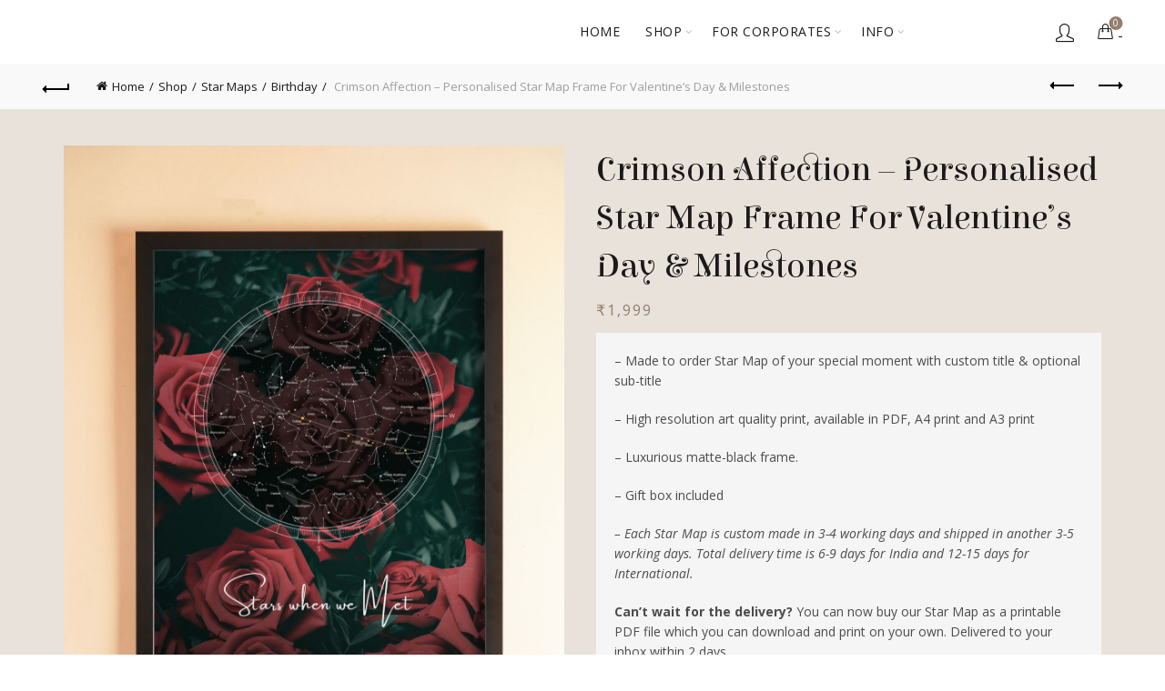

--- FILE ---
content_type: text/html; charset=UTF-8
request_url: https://sytara.in/shop/star-maps/birthday/crimson-affection-personalised-star-map-frame-for-valentines-day-milestones/
body_size: 48742
content:
<!DOCTYPE html>
<html dir="ltr" lang="en-US" prefix="og: https://ogp.me/ns#">
<head>
	<meta charset="UTF-8">
	<meta name="viewport" content="width=device-width, initial-scale=1.0, maximum-scale=1.0, user-scalable=no">
	<link rel="profile" href="https://gmpg.org/xfn/11">
	<link rel="pingback" href="https://sytara.in/xmlrpc.php">

	<!-- Google Tag Manager -->
<script type="6f74287376bcd814d071e584-text/javascript">(function(w,d,s,l,i){w[l]=w[l]||[];w[l].push({'gtm.start':
new Date().getTime(),event:'gtm.js'});var f=d.getElementsByTagName(s)[0],
j=d.createElement(s),dl=l!='dataLayer'?'&l='+l:'';j.async=true;j.src=
'https://www.googletagmanager.com/gtm.js?id='+i+dl;f.parentNode.insertBefore(j,f);
})(window,document,'script','dataLayer','GTM-T4DK9MQ');</script>
<!-- End Google Tag Manager -->
<title>Crimson Affection – Personalised Star Map Frame For Valentine’s Day &amp; Milestones - Sytara</title>

		<!-- All in One SEO Pro 4.4.6 - aioseo.com -->
		<meta name="description" content="- Made to order Star Map of your special moment with custom title &amp; optional sub-title - High resolution art quality print, available in PDF, A4 print and A3 print - Luxurious matte-black frame. - Gift box included - Each Star Map is custom made in 3-4 working days and shipped in another 3-5 working days. Total delivery time is 6-9 days for India and 12-15 days for International. Can&#039;t wait for the delivery? You can now buy our Star Map as a printable PDF file which you can download and print on your own. Delivered to your inbox within 2 days." />
		<meta name="robots" content="max-image-preview:large" />
		<link rel="canonical" href="https://sytara.in/shop/star-maps/birthday/crimson-affection-personalised-star-map-frame-for-valentines-day-milestones/" />
		<meta name="generator" content="All in One SEO Pro (AIOSEO) 4.4.6" />
		<meta property="og:locale" content="en_US" />
		<meta property="og:site_name" content="Sytara" />
		<meta property="og:type" content="article" />
		<meta property="og:title" content="Crimson Affection – Personalised Star Map Frame For Valentine’s Day &amp; Milestones - Sytara" />
		<meta property="og:description" content="- Made to order Star Map of your special moment with custom title &amp; optional sub-title - High resolution art quality print, available in PDF, A4 print and A3 print - Luxurious matte-black frame. - Gift box included - Each Star Map is custom made in 3-4 working days and shipped in another 3-5 working days. Total delivery time is 6-9 days for India and 12-15 days for International. Can&#039;t wait for the delivery? You can now buy our Star Map as a printable PDF file which you can download and print on your own. Delivered to your inbox within 2 days." />
		<meta property="og:url" content="https://sytara.in/shop/star-maps/birthday/crimson-affection-personalised-star-map-frame-for-valentines-day-milestones/" />
		<meta property="og:image" content="https://sytara.in/wp-content/uploads/2025/01/fb-share-2025.jpg" />
		<meta property="og:image:secure_url" content="https://sytara.in/wp-content/uploads/2025/01/fb-share-2025.jpg" />
		<meta property="og:image:width" content="1640" />
		<meta property="og:image:height" content="856" />
		<meta property="article:published_time" content="2024-01-16T13:46:58+00:00" />
		<meta property="article:modified_time" content="2025-01-28T09:08:27+00:00" />
		<meta property="article:publisher" content="https://www.facebook.com/sytarastarmaps/" />
		<meta name="twitter:card" content="summary_large_image" />
		<meta name="twitter:site" content="@sytara_in" />
		<meta name="twitter:title" content="Crimson Affection – Personalised Star Map Frame For Valentine’s Day &amp; Milestones - Sytara" />
		<meta name="twitter:description" content="- Made to order Star Map of your special moment with custom title &amp; optional sub-title - High resolution art quality print, available in PDF, A4 print and A3 print - Luxurious matte-black frame. - Gift box included - Each Star Map is custom made in 3-4 working days and shipped in another 3-5 working days. Total delivery time is 6-9 days for India and 12-15 days for International. Can&#039;t wait for the delivery? You can now buy our Star Map as a printable PDF file which you can download and print on your own. Delivered to your inbox within 2 days." />
		<meta name="twitter:creator" content="@sytara_in" />
		<meta name="twitter:image" content="https://sytara.in/wp-content/uploads/2025/01/fb-share-2025.jpg" />
		<meta name="twitter:label1" content="Written by" />
		<meta name="twitter:data1" content="Rahul Mistry" />
		<meta name="twitter:label2" content="Est. reading time" />
		<meta name="twitter:data2" content="3 minutes" />
		<script type="application/ld+json" class="aioseo-schema">
			{"@context":"https:\/\/schema.org","@graph":[{"@type":"BreadcrumbList","@id":"https:\/\/sytara.in\/shop\/star-maps\/birthday\/crimson-affection-personalised-star-map-frame-for-valentines-day-milestones\/#breadcrumblist","itemListElement":[{"@type":"ListItem","@id":"https:\/\/sytara.in\/#listItem","position":1,"item":{"@type":"WebPage","@id":"https:\/\/sytara.in\/","name":"Home","description":"Shop Star Maps and personalized gift hampers on luxurious art quality materials for birthdays, weddings, anniversary. A complete gifting experience.","url":"https:\/\/sytara.in\/"},"nextItem":"https:\/\/sytara.in\/shop\/star-maps\/birthday\/crimson-affection-personalised-star-map-frame-for-valentines-day-milestones\/#listItem"},{"@type":"ListItem","@id":"https:\/\/sytara.in\/shop\/star-maps\/birthday\/crimson-affection-personalised-star-map-frame-for-valentines-day-milestones\/#listItem","position":2,"item":{"@type":"WebPage","@id":"https:\/\/sytara.in\/shop\/star-maps\/birthday\/crimson-affection-personalised-star-map-frame-for-valentines-day-milestones\/","name":"Crimson Affection - Personalised Star Map Frame For Valentine's Day & Milestones","description":"- Made to order Star Map of your special moment with custom title & optional sub-title - High resolution art quality print, available in PDF, A4 print and A3 print - Luxurious matte-black frame. - Gift box included - Each Star Map is custom made in 3-4 working days and shipped in another 3-5 working days. Total delivery time is 6-9 days for India and 12-15 days for International. Can't wait for the delivery? You can now buy our Star Map as a printable PDF file which you can download and print on your own. Delivered to your inbox within 2 days.","url":"https:\/\/sytara.in\/shop\/star-maps\/birthday\/crimson-affection-personalised-star-map-frame-for-valentines-day-milestones\/"},"previousItem":"https:\/\/sytara.in\/#listItem"}]},{"@type":"Organization","@id":"https:\/\/sytara.in\/#organization","name":"Sytara Star Maps","url":"https:\/\/sytara.in\/","logo":{"@type":"ImageObject","url":"https:\/\/sytara.in\/wp-content\/uploads\/2025\/01\/sytara-logo-square-black.jpg","@id":"https:\/\/sytara.in\/#organizationLogo","width":512,"height":512},"image":{"@id":"https:\/\/sytara.in\/#organizationLogo"},"sameAs":["https:\/\/www.facebook.com\/sytarastarmaps\/","https:\/\/twitter.com\/sytara_in","https:\/\/www.instagram.com\/sytara.in"],"contactPoint":{"@type":"ContactPoint","telephone":"+919324173606","contactType":"Customer Support"}},{"@type":"Person","@id":"https:\/\/sytara.in\/blog\/author\/rahul\/#author","url":"https:\/\/sytara.in\/blog\/author\/rahul\/","name":"Rahul Mistry","image":{"@type":"ImageObject","@id":"https:\/\/sytara.in\/shop\/star-maps\/birthday\/crimson-affection-personalised-star-map-frame-for-valentines-day-milestones\/#authorImage","url":"https:\/\/secure.gravatar.com\/avatar\/56d60a21350ea0406bc6387d96c522f7ff1b6a15ee5f4f691c668a98b9cf3dfa?s=96&d=mm&r=g","width":96,"height":96,"caption":"Rahul Mistry"}},{"@type":"Product","@id":"https:\/\/sytara.in\/shop\/star-maps\/birthday\/crimson-affection-personalised-star-map-frame-for-valentines-day-milestones\/#wooCommerceProduct","name":"Crimson Affection - Personalised Star Map Frame For Valentine's Day & Milestones","description":"- Made to order Star Map of your special moment with custom title &amp; optional sub-title\r\n\r\n- High resolution art quality print, available in PDF, A4 print and A3 print\r\n\r\n- Luxurious matte-black frame.\r\n\r\n- Gift box included\r\n\r\n- Each Star Map is custom made in 3-4 working days and shipped in another 3-5 working days. Total delivery time is 6-9 days for India and 12-15 days for International.\r\n\r\nCan't wait for the delivery? You can now buy our Star Map as a printable PDF file which you can download and print on your own. Delivered to your inbox within 2 days.","url":"https:\/\/sytara.in\/shop\/star-maps\/birthday\/crimson-affection-personalised-star-map-frame-for-valentines-day-milestones\/","sku":"SMFP020","image":{"@type":"ImageObject","url":"https:\/\/sytara.in\/wp-content\/uploads\/2024\/01\/SMFP020-A.jpg","@id":"https:\/\/sytara.in\/#productImage","width":1500,"height":2000},"offers":{"@type":"Offer","url":"https:\/\/sytara.in\/shop\/star-maps\/birthday\/crimson-affection-personalised-star-map-frame-for-valentines-day-milestones\/#wooCommerceOffer","priceCurrency":"INR","category":"Birthday","availability":"https:\/\/schema.org\/InStock","shippingDetails":[{"@type":"OfferShippingDetails","shippingRate":{"@type":"MonetaryAmount","value":"99.00","currency":"INR"},"shippingDestination":{"@type":"DefinedRegion","addressCountry":"IN"}}],"seller":{"@type":"Organization","@id":"https:\/\/sytara.in\/#organization"},"price":1999}},{"@type":"WebPage","@id":"https:\/\/sytara.in\/shop\/star-maps\/birthday\/crimson-affection-personalised-star-map-frame-for-valentines-day-milestones\/#webpage","url":"https:\/\/sytara.in\/shop\/star-maps\/birthday\/crimson-affection-personalised-star-map-frame-for-valentines-day-milestones\/","name":"Crimson Affection \u2013 Personalised Star Map Frame For Valentine\u2019s Day & Milestones - Sytara","description":"- Made to order Star Map of your special moment with custom title & optional sub-title - High resolution art quality print, available in PDF, A4 print and A3 print - Luxurious matte-black frame. - Gift box included - Each Star Map is custom made in 3-4 working days and shipped in another 3-5 working days. Total delivery time is 6-9 days for India and 12-15 days for International. Can't wait for the delivery? You can now buy our Star Map as a printable PDF file which you can download and print on your own. Delivered to your inbox within 2 days.","inLanguage":"en-US","isPartOf":{"@id":"https:\/\/sytara.in\/#website"},"breadcrumb":{"@id":"https:\/\/sytara.in\/shop\/star-maps\/birthday\/crimson-affection-personalised-star-map-frame-for-valentines-day-milestones\/#breadcrumblist"},"author":{"@id":"https:\/\/sytara.in\/blog\/author\/rahul\/#author"},"creator":{"@id":"https:\/\/sytara.in\/blog\/author\/rahul\/#author"},"image":{"@type":"ImageObject","url":"https:\/\/sytara.in\/wp-content\/uploads\/2024\/01\/SMFP020-A.jpg","@id":"https:\/\/sytara.in\/#mainImage","width":1500,"height":2000},"primaryImageOfPage":{"@id":"https:\/\/sytara.in\/shop\/star-maps\/birthday\/crimson-affection-personalised-star-map-frame-for-valentines-day-milestones\/#mainImage"},"datePublished":"2024-01-16T13:46:58+05:30","dateModified":"2025-01-28T09:08:27+05:30"},{"@type":"WebSite","@id":"https:\/\/sytara.in\/#website","url":"https:\/\/sytara.in\/","name":"Sytara Star Maps","description":"Gift A Star Map","inLanguage":"en-US","publisher":{"@id":"https:\/\/sytara.in\/#organization"}}]}
		</script>
		<!-- All in One SEO Pro -->

<script type="6f74287376bcd814d071e584-text/javascript">window._wca = window._wca || [];</script>
<link rel='dns-prefetch' href='//sdk.breeze.in' />
<link rel='dns-prefetch' href='//stats.wp.com' />
<link rel='dns-prefetch' href='//capi-automation.s3.us-east-2.amazonaws.com' />
<link rel='dns-prefetch' href='//fonts.googleapis.com' />
<link rel='dns-prefetch' href='//v0.wordpress.com' />
<link rel="alternate" type="application/rss+xml" title="Sytara &raquo; Feed" href="https://sytara.in/feed/" />
<link rel="alternate" type="application/rss+xml" title="Sytara &raquo; Comments Feed" href="https://sytara.in/comments/feed/" />
<link rel="alternate" type="application/rss+xml" title="Sytara &raquo; Crimson Affection &#8211; Personalised Star Map Frame For Valentine&#8217;s Day &#038; Milestones Comments Feed" href="https://sytara.in/shop/star-maps/birthday/crimson-affection-personalised-star-map-frame-for-valentines-day-milestones/feed/" />
<style type="text/css">.brave_popup{display:none}</style><script data-no-optimize="1" type="6f74287376bcd814d071e584-text/javascript"> var brave_popup_data = {}; var bravepop_emailValidation=false; var brave_popup_videos = {};  var brave_popup_formData = {};var brave_popup_adminUser = false; var brave_popup_pageInfo = {"type":"single","pageID":119535,"singleType":"product"};  var bravepop_emailSuggestions={};</script><link rel="alternate" title="oEmbed (JSON)" type="application/json+oembed" href="https://sytara.in/wp-json/oembed/1.0/embed?url=https%3A%2F%2Fsytara.in%2Fshop%2Fstar-maps%2Fbirthday%2Fcrimson-affection-personalised-star-map-frame-for-valentines-day-milestones%2F" />
<link rel="alternate" title="oEmbed (XML)" type="text/xml+oembed" href="https://sytara.in/wp-json/oembed/1.0/embed?url=https%3A%2F%2Fsytara.in%2Fshop%2Fstar-maps%2Fbirthday%2Fcrimson-affection-personalised-star-map-frame-for-valentines-day-milestones%2F&#038;format=xml" />
<style id='wp-img-auto-sizes-contain-inline-css' type='text/css'>
img:is([sizes=auto i],[sizes^="auto," i]){contain-intrinsic-size:3000px 1500px}
/*# sourceURL=wp-img-auto-sizes-contain-inline-css */
</style>
<style id='wp-emoji-styles-inline-css' type='text/css'>

	img.wp-smiley, img.emoji {
		display: inline !important;
		border: none !important;
		box-shadow: none !important;
		height: 1em !important;
		width: 1em !important;
		margin: 0 0.07em !important;
		vertical-align: -0.1em !important;
		background: none !important;
		padding: 0 !important;
	}
/*# sourceURL=wp-emoji-styles-inline-css */
</style>
<style id='classic-theme-styles-inline-css' type='text/css'>
/*! This file is auto-generated */
.wp-block-button__link{color:#fff;background-color:#32373c;border-radius:9999px;box-shadow:none;text-decoration:none;padding:calc(.667em + 2px) calc(1.333em + 2px);font-size:1.125em}.wp-block-file__button{background:#32373c;color:#fff;text-decoration:none}
/*# sourceURL=/wp-includes/css/classic-themes.min.css */
</style>
<link data-minify="1" rel='stylesheet' id='redux-extendify-styles-css' href='https://sytara.in/wp-content/cache/min/1/wp-content/plugins/redux-framework/redux-core/assets/css/extendify-utilities.css?ver=1762239448' type='text/css' media='all' />
<link data-minify="1" rel='stylesheet' id='breeze-style-css' href='https://sytara.in/wp-content/cache/min/1/wp-content/plugins/breeze-checkout/build/style-index.css?ver=1762239448' type='text/css' media='all' />
<style id='woocommerce-inline-inline-css' type='text/css'>
.woocommerce form .form-row .required { visibility: visible; }
/*# sourceURL=woocommerce-inline-inline-css */
</style>
<link data-minify="1" rel='stylesheet' id='wpced-frontend-css' href='https://sytara.in/wp-content/cache/min/1/wp-content/plugins/wpc-estimated-delivery-date-premium/assets/css/frontend.css?ver=1762239448' type='text/css' media='all' />
<link data-minify="1" rel='stylesheet' id='wcpa-frontend-css' href='https://sytara.in/wp-content/cache/background-css/sytara.in/wp-content/cache/min/1/wp-content/plugins/woo-custom-product-addons-pro/assets/css/style_1.css?ver=1762239448&wpr_t=1769008344' type='text/css' media='all' />
<link data-minify="1" rel='stylesheet' id='js_composer_front-css' href='https://sytara.in/wp-content/cache/background-css/sytara.in/wp-content/cache/min/1/wp-content/plugins/js_composer/assets/css/js_composer.min.css?ver=1762239449&wpr_t=1769008344' type='text/css' media='all' />
<link rel='stylesheet' id='bootstrap-css' href='https://sytara.in/wp-content/themes/basel/css/bootstrap-light.min.css?ver=5.8.0' type='text/css' media='all' />
<link rel='stylesheet' id='basel-style-css' href='https://sytara.in/wp-content/themes/basel/css/parts/base.min.css?ver=5.8.0' type='text/css' media='all' />
<link rel='stylesheet' id='vc_font_awesome_5_shims-css' href='https://sytara.in/wp-content/plugins/js_composer/assets/lib/bower/font-awesome/css/v4-shims.min.css?ver=7.6' type='text/css' media='all' />
<link data-minify="1" rel='stylesheet' id='vc_font_awesome_5-css' href='https://sytara.in/wp-content/cache/min/1/wp-content/plugins/js_composer/assets/lib/bower/font-awesome/css/all.min.css?ver=1762239449' type='text/css' media='all' />
<link rel='stylesheet' id='basel-int-wpcf7-css' href='https://sytara.in/wp-content/themes/basel/css/parts/int-wpcf7.min.css?ver=5.8.0' type='text/css' media='all' />
<link rel='stylesheet' id='basel-int-wpbakery-base-css' href='https://sytara.in/wp-content/themes/basel/css/parts/int-wpbakery-base.min.css?ver=5.8.0' type='text/css' media='all' />
<link rel='stylesheet' id='basel-woo-base-css' href='https://sytara.in/wp-content/themes/basel/css/parts/woo-base.min.css?ver=5.8.0' type='text/css' media='all' />
<link rel='stylesheet' id='basel-woo-page-single-product-css' href='https://sytara.in/wp-content/themes/basel/css/parts/woo-page-single-product.min.css?ver=5.8.0' type='text/css' media='all' />
<link rel='stylesheet' id='basel-header-general-css' href='https://sytara.in/wp-content/themes/basel/css/parts/header-general.min.css?ver=5.8.0' type='text/css' media='all' />
<link rel='stylesheet' id='basel-page-title-css' href='https://sytara.in/wp-content/themes/basel/css/parts/page-title.min.css?ver=5.8.0' type='text/css' media='all' />
<link rel='stylesheet' id='basel-lib-owl-carousel-css' href='https://sytara.in/wp-content/cache/background-css/sytara.in/wp-content/themes/basel/css/parts/lib-owl-carousel.min.css?ver=5.8.0&wpr_t=1769008346' type='text/css' media='all' />
<link rel='stylesheet' id='basel-woo-opt-add-to-cart-popup-css' href='https://sytara.in/wp-content/themes/basel/css/parts/woo-opt-add-to-cart-popup.min.css?ver=5.8.0' type='text/css' media='all' />
<link rel='stylesheet' id='basel-lib-magnific-popup-css' href='https://sytara.in/wp-content/themes/basel/css/parts/lib-magnific-popup.min.css?ver=5.8.0' type='text/css' media='all' />
<link rel='stylesheet' id='basel-el-section-title-css' href='https://sytara.in/wp-content/themes/basel/css/parts/el-section-title.min.css?ver=5.8.0' type='text/css' media='all' />
<link rel='stylesheet' id='basel-el-info-box-css' href='https://sytara.in/wp-content/themes/basel/css/parts/el-info-box.min.css?ver=5.8.0' type='text/css' media='all' />
<link rel='stylesheet' id='basel-woo-product-loop-general-css' href='https://sytara.in/wp-content/themes/basel/css/parts/woo-product-loop-general.min.css?ver=5.8.0' type='text/css' media='all' />
<link rel='stylesheet' id='basel-woo-product-loop-alt-css' href='https://sytara.in/wp-content/themes/basel/css/parts/woo-product-loop-alt.min.css?ver=5.8.0' type='text/css' media='all' />
<link rel='stylesheet' id='basel-el-social-icons-css' href='https://sytara.in/wp-content/themes/basel/css/parts/el-social-icons.min.css?ver=5.8.0' type='text/css' media='all' />
<link rel='stylesheet' id='xts-google-fonts-css' href='//fonts.googleapis.com/css?family=Open+Sans%3A300%2C400%2C500%2C600%2C700%2C800%2C300italic%2C400italic%2C500italic%2C600italic%2C700italic%2C800italic%7CElsie+Swash+Caps%3A400%2C900&#038;ver=5.8.0' type='text/css' media='all' />
<link data-minify="1" rel='stylesheet' id='basel-dynamic-style-css' href='https://sytara.in/wp-content/cache/background-css/sytara.in/wp-content/cache/min/1/wp-content/uploads/2026/01/basel-dynamic-1768566180.css?ver=1768566885&wpr_t=1769008346' type='text/css' media='all' />
<link data-minify="1" rel='stylesheet' id='jetpack_css-css' href='https://sytara.in/wp-content/cache/background-css/sytara.in/wp-content/cache/min/1/wp-content/plugins/jetpack/css/jetpack.css?ver=1762239449&wpr_t=1769008346' type='text/css' media='all' />
<script type="text/template" id="tmpl-variation-template">
	<div class="woocommerce-variation-description">{{{ data.variation.variation_description }}}</div>
	<div class="woocommerce-variation-price">{{{ data.variation.price_html }}}</div>
	<div class="woocommerce-variation-availability">{{{ data.variation.availability_html }}}</div>
</script>
<script type="text/template" id="tmpl-unavailable-variation-template">
	<p role="alert">Sorry, this product is unavailable. Please choose a different combination.</p>
</script>
<script type="6f74287376bcd814d071e584-text/javascript" src="https://sytara.in/wp-includes/js/jquery/jquery.min.js?ver=3.7.1" id="jquery-core-js"></script>
<script type="6f74287376bcd814d071e584-text/javascript" src="https://sytara.in/wp-includes/js/underscore.min.js?ver=1.13.7" id="underscore-js"></script>
<script type="6f74287376bcd814d071e584-text/javascript" id="wp-util-js-extra">
/* <![CDATA[ */
var _wpUtilSettings = {"ajax":{"url":"/wp-admin/admin-ajax.php"}};
//# sourceURL=wp-util-js-extra
/* ]]> */
</script>
<script type="6f74287376bcd814d071e584-text/javascript" src="https://sytara.in/wp-includes/js/wp-util.min.js?ver=6.9" id="wp-util-js"></script>
<script type="6f74287376bcd814d071e584-text/javascript" src="https://sytara.in/wp-content/plugins/woocommerce/assets/js/jquery-blockui/jquery.blockUI.min.js?ver=2.7.0-wc.10.4.3" id="wc-jquery-blockui-js" data-wp-strategy="defer"></script>
<script type="6f74287376bcd814d071e584-text/javascript" id="wc-add-to-cart-js-extra">
/* <![CDATA[ */
var wc_add_to_cart_params = {"ajax_url":"/wp-admin/admin-ajax.php","wc_ajax_url":"/?wc-ajax=%%endpoint%%","i18n_view_cart":"View cart","cart_url":"https://sytara.in/cart/","is_cart":"","cart_redirect_after_add":"no"};
//# sourceURL=wc-add-to-cart-js-extra
/* ]]> */
</script>
<script type="6f74287376bcd814d071e584-text/javascript" src="https://sytara.in/wp-content/plugins/woocommerce/assets/js/frontend/add-to-cart.min.js?ver=10.4.3" id="wc-add-to-cart-js" data-wp-strategy="defer"></script>
<script type="6f74287376bcd814d071e584-text/javascript" src="https://sytara.in/wp-content/plugins/woocommerce/assets/js/zoom/jquery.zoom.min.js?ver=1.7.21-wc.10.4.3" id="wc-zoom-js" defer="defer" data-wp-strategy="defer"></script>
<script type="6f74287376bcd814d071e584-text/javascript" id="wc-single-product-js-extra">
/* <![CDATA[ */
var wc_single_product_params = {"i18n_required_rating_text":"Please select a rating","i18n_rating_options":["1 of 5 stars","2 of 5 stars","3 of 5 stars","4 of 5 stars","5 of 5 stars"],"i18n_product_gallery_trigger_text":"View full-screen image gallery","review_rating_required":"yes","flexslider":{"rtl":false,"animation":"slide","smoothHeight":true,"directionNav":false,"controlNav":"thumbnails","slideshow":false,"animationSpeed":500,"animationLoop":false,"allowOneSlide":false},"zoom_enabled":"","zoom_options":[],"photoswipe_enabled":"","photoswipe_options":{"shareEl":false,"closeOnScroll":false,"history":false,"hideAnimationDuration":0,"showAnimationDuration":0},"flexslider_enabled":""};
//# sourceURL=wc-single-product-js-extra
/* ]]> */
</script>
<script type="6f74287376bcd814d071e584-text/javascript" src="https://sytara.in/wp-content/plugins/woocommerce/assets/js/frontend/single-product.min.js?ver=10.4.3" id="wc-single-product-js" defer="defer" data-wp-strategy="defer"></script>
<script type="6f74287376bcd814d071e584-text/javascript" src="https://sytara.in/wp-content/plugins/woocommerce/assets/js/js-cookie/js.cookie.min.js?ver=2.1.4-wc.10.4.3" id="wc-js-cookie-js" data-wp-strategy="defer"></script>
<script type="6f74287376bcd814d071e584-text/javascript" id="woocommerce-js-extra">
/* <![CDATA[ */
var woocommerce_params = {"ajax_url":"/wp-admin/admin-ajax.php","wc_ajax_url":"/?wc-ajax=%%endpoint%%","i18n_password_show":"Show password","i18n_password_hide":"Hide password"};
//# sourceURL=woocommerce-js-extra
/* ]]> */
</script>
<script type="6f74287376bcd814d071e584-text/javascript" src="https://sytara.in/wp-content/plugins/woocommerce/assets/js/frontend/woocommerce.min.js?ver=10.4.3" id="woocommerce-js" defer="defer" data-wp-strategy="defer"></script>
<script type="6f74287376bcd814d071e584-text/javascript" src="https://sytara.in/wp-content/plugins/js_composer/assets/js/vendors/woocommerce-add-to-cart.js?ver=7.6" id="vc_woocommerce-add-to-cart-js-js"></script>
<script type="6f74287376bcd814d071e584-text/javascript" src="https://stats.wp.com/s-202604.js" id="woocommerce-analytics-js" defer="defer" data-wp-strategy="defer"></script>
<script type="6f74287376bcd814d071e584-text/javascript" src="https://sytara.in/wp-includes/js/dist/hooks.min.js?ver=dd5603f07f9220ed27f1" id="wp-hooks-js"></script>
<script type="6f74287376bcd814d071e584-text/javascript" id="wpm-js-extra">
/* <![CDATA[ */
var wpm = {"ajax_url":"https://sytara.in/wp-admin/admin-ajax.php","root":"https://sytara.in/wp-json/","nonce_wp_rest":"ef50c95236","nonce_ajax":"61af6a15ef"};
//# sourceURL=wpm-js-extra
/* ]]> */
</script>
<script type="6f74287376bcd814d071e584-text/javascript" src="https://sytara.in/wp-content/plugins/woocommerce-google-adwords-conversion-tracking-tag/js/public/wpm-public.p1.min.js?ver=1.37.1" id="wpm-js"></script>
<script type="6f74287376bcd814d071e584-text/javascript" id="wc-add-to-cart-variation-js-extra">
/* <![CDATA[ */
var wc_add_to_cart_variation_params = {"wc_ajax_url":"/?wc-ajax=%%endpoint%%","i18n_no_matching_variations_text":"Sorry, no products matched your selection. Please choose a different combination.","i18n_make_a_selection_text":"Please select some product options before adding this product to your cart.","i18n_unavailable_text":"Sorry, this product is unavailable. Please choose a different combination.","i18n_reset_alert_text":"Your selection has been reset. Please select some product options before adding this product to your cart."};
//# sourceURL=wc-add-to-cart-variation-js-extra
/* ]]> */
</script>
<script type="6f74287376bcd814d071e584-text/javascript" src="https://sytara.in/wp-content/plugins/woocommerce/assets/js/frontend/add-to-cart-variation.min.js?ver=10.4.3" id="wc-add-to-cart-variation-js" defer="defer" data-wp-strategy="defer"></script>
<script type="6f74287376bcd814d071e584-text/javascript"></script><link rel="https://api.w.org/" href="https://sytara.in/wp-json/" /><link rel="alternate" title="JSON" type="application/json" href="https://sytara.in/wp-json/wp/v2/product/119535" /><link rel="EditURI" type="application/rsd+xml" title="RSD" href="https://sytara.in/xmlrpc.php?rsd" />
<meta name="generator" content="WordPress 6.9" />
<meta name="generator" content="WooCommerce 10.4.3" />
<meta name="generator" content="Redux 4.4.11" /><script id="breeze-script-tag" data-environment="release" data-platform="woocommerce" data-enable-external-trackers="true" data-enable-snap-tracker="false" data-enable-ga="false" data-enable-fbp="false" data-emit-tracker-events="true" data-ga4-measurement-id="GA4" data-merchantid="CHANGE" data-ga-version="new" ghost-mode="true" data-shopurl="" data-enablebreezelogin="false" data-pur="false" data-desktop-view="false" data-journey="default" data-enable-overrides="false" data-enable-product-payment-locking="false" data-enable-native-redirect="false" data-disable-overlay-events="false" data-enable-thought-metric="false" data-enable-web-engage="false" type="6f74287376bcd814d071e584-text/javascript">
			</script>
<!-- This website runs the Product Feed PRO for WooCommerce by AdTribes.io plugin - version 13.2.4 -->
	<style>img#wpstats{display:none}</style>
		<!-- Google site verification - Google for WooCommerce -->
<meta name="google-site-verification" content="frqNTQ79N32mvvlQsYVJ4D5yUlG3o6pNeBNEqqG83BM" />
<meta name="theme-color" content="#937f6d">					<link rel="preload" as="font" href="https://sytara.in/wp-content/themes/basel/fonts/basel-font.woff?v=5.8.0" type="font/woff" crossorigin>
		
					<link rel="preload" as="font" href="https://sytara.in/wp-content/themes/basel/fonts/basel-font.woff2?v=5.8.0" type="font/woff2" crossorigin>
		
		
				        <style> 
            	
			/* Shop popup */
			
			.basel-promo-popup {
			   max-width: 900px;
			}
	
            .site-logo {
                width: 30%;
            }    

            .site-logo img {
                max-width: 180px;
                max-height: 70px;
            }    

                            .right-column {
                    width: 250px;
                }  
            
                            .basel-woocommerce-layered-nav .basel-scroll-content {
                    max-height: 280px;
                }
            
			/* header Banner */
			body .header-banner {
				height: 60px;
			}
	
			body.header-banner-display .website-wrapper {
				margin-top:60px;
			}	

            /* Topbar height configs */

			.topbar-menu ul > li {
				line-height: 42px;
			}
			
			.topbar-wrapp,
			.topbar-content:before {
				height: 42px;
			}
			
			.sticky-header-prepared.basel-top-bar-on .header-shop, 
			.sticky-header-prepared.basel-top-bar-on .header-split,
			.enable-sticky-header.basel-header-overlap.basel-top-bar-on .main-header {
				top: 42px;
			}

            /* Header height configs */

            /* Limit logo image height for according to header height */
            .site-logo img {
                max-height: 70px;
            } 

            /* And for sticky header logo also */
            .act-scroll .site-logo img,
            .header-clone .site-logo img {
                max-height: 71px;
            }   

            /* Set sticky headers height for cloned headers based on menu links line height */
            .header-clone .main-nav .menu > li > a {
                height: 71px;
                line-height: 71px;
            } 

            /* Height for switch logos */

            .sticky-header-real:not(.global-header-menu-top) .switch-logo-enable .basel-logo {
                height: 70px;
            }

            .sticky-header-real:not(.global-header-menu-top) .act-scroll .switch-logo-enable .basel-logo {
                height: 71px;
            }

            .sticky-header-real:not(.global-header-menu-top) .act-scroll .switch-logo-enable {
                transform: translateY(-71px);
            }

                            /* Header height for these layouts based on it's menu links line height */
                .main-nav .menu > li > a {
                    height: 70px;
                    line-height: 70px;
                }  
                /* The same for sticky header */
                .act-scroll .main-nav .menu > li > a {
                    height: 71px;
                    line-height: 71px;
                }  
            
            
            
            
            /* Page headings settings for heading overlap. Calculate on the header height base */

            .basel-header-overlap .title-size-default,
            .basel-header-overlap .title-size-small,
            .basel-header-overlap .title-shop.without-title.title-size-default,
            .basel-header-overlap .title-shop.without-title.title-size-small {
                padding-top: 110px;
            }


            .basel-header-overlap .title-shop.without-title.title-size-large,
            .basel-header-overlap .title-size-large {
                padding-top: 190px;
            }

            @media (max-width: 991px) {

				/* header Banner */
				body .header-banner {
					height: 80px;
				}
	
				body.header-banner-display .website-wrapper {
					margin-top:80px;
				}

	            /* Topbar height configs */
				.topbar-menu ul > li {
					line-height: 38px;
				}
				
				.topbar-wrapp,
				.topbar-content:before {
					height: 38px;
				}
				
				.sticky-header-prepared.basel-top-bar-on .header-shop, 
				.sticky-header-prepared.basel-top-bar-on .header-split,
				.enable-sticky-header.basel-header-overlap.basel-top-bar-on .main-header {
					top: 38px;
				}

                /* Set header height for mobile devices */
                .main-header .wrapp-header {
                    min-height: 70px;
                } 

                /* Limit logo image height for mobile according to mobile header height */
                .site-logo img {
                    max-height: 70px;
                }   

                /* Limit logo on sticky header. Both header real and header cloned */
                .act-scroll .site-logo img,
                .header-clone .site-logo img {
                    max-height: 70px;
                }

                /* Height for switch logos */

                .main-header .switch-logo-enable .basel-logo {
                    height: 70px;
                }

                .sticky-header-real:not(.global-header-menu-top) .act-scroll .switch-logo-enable .basel-logo {
                    height: 70px;
                }

                .sticky-header-real:not(.global-header-menu-top) .act-scroll .switch-logo-enable {
                    transform: translateY(-70px);
                }

                /* Page headings settings for heading overlap. Calculate on the MOBILE header height base */
                .basel-header-overlap .title-size-default,
                .basel-header-overlap .title-size-small,
                .basel-header-overlap .title-shop.without-title.title-size-default,
                .basel-header-overlap .title-shop.without-title.title-size-small {
                    padding-top: 90px;
                }

                .basel-header-overlap .title-shop.without-title.title-size-large,
                .basel-header-overlap .title-size-large {
                    padding-top: 130px;
                }
 
            }

                 
                    </style>
        
        
			<noscript><style>.woocommerce-product-gallery{ opacity: 1 !important; }</style></noscript>
	
<!-- START Pixel Manager for WooCommerce -->

		<script type="6f74287376bcd814d071e584-text/javascript">

			window.wpmDataLayer = window.wpmDataLayer || {}
			window.wpmDataLayer = Object.assign(window.wpmDataLayer, {"cart":{},"cart_item_keys":{},"orderDeduplication":true,"position":1,"viewItemListTrigger":{"testMode":false,"backgroundColor":"green","opacity":0.5,"repeat":true,"timeout":1000,"threshold":0.8},"version":{"number":"1.37.1","pro":false,"eligibleForUpdates":false,"distro":"fms","beta":false},"pixels":{"google":{"linker":{"settings":null},"user_id":false,"ads":{"conversionIds":{"AW-716447423":"NaizCJCZsr0BEL-90NUC"},"dynamic_remarketing":{"status":false,"id_type":"post_id","send_events_with_parent_ids":true},"google_business_vertical":"retail","phone_conversion_label":"","phone_conversion_number":""}}},"shop":{"list_name":"Product | Crimson Affection - Personalised Star Map Frame For Valentine's Day & Milestones","list_id":"product_crimson-affection-personalised-star-map-frame-for-valentines-day-milestones","page_type":"product","product_type":"simple","currency":"INR","selectors":{"addToCart":[],"beginCheckout":[]}},"general":{"variationsOutput":true,"userLoggedIn":false,"scrollTrackingThresholds":[],"pageId":119535,"excludeDomains":[],"server2server":{"active":false,"ipExcludeList":[]},"cookie_consent_mgmt":{"explicit_consent":false}}})

		</script>

		
<!-- END Pixel Manager for WooCommerce -->
			<meta name="pm-dataLayer-meta" content="119535" class="wpmProductId"
				  data-id="119535">
					<script type="6f74287376bcd814d071e584-text/javascript">
			(window.wpmDataLayer = window.wpmDataLayer || {}).products             = window.wpmDataLayer.products || {}
			window.wpmDataLayer.products[119535] = {"id":"119535","sku":"SMFP020","price":1999,"brand":"","quantity":1,"dyn_r_ids":{"post_id":"119535","sku":"SMFP020","gpf":"woocommerce_gpf_119535","gla":"gla_119535"},"isVariable":false,"type":"simple","name":"Crimson Affection - Personalised Star Map Frame For Valentine's Day & Milestones","category":["Birthday","Couples","Cred","Star Maps","Wedding"],"isVariation":false};
					</script>
					<script type="6f74287376bcd814d071e584-text/javascript">
				!function(f,b,e,v,n,t,s){if(f.fbq)return;n=f.fbq=function(){n.callMethod?
					n.callMethod.apply(n,arguments):n.queue.push(arguments)};if(!f._fbq)f._fbq=n;
					n.push=n;n.loaded=!0;n.version='2.0';n.queue=[];t=b.createElement(e);t.async=!0;
					t.src=v;s=b.getElementsByTagName(e)[0];s.parentNode.insertBefore(t,s)}(window,
					document,'script','https://connect.facebook.net/en_US/fbevents.js');
			</script>
			<!-- WooCommerce Facebook Integration Begin -->
			<script type="6f74287376bcd814d071e584-text/javascript">

				fbq('init', '2623128267702044', {}, {
    "agent": "woocommerce_0-10.4.3-3.5.15"
});

				document.addEventListener( 'DOMContentLoaded', function() {
					// Insert placeholder for events injected when a product is added to the cart through AJAX.
					document.body.insertAdjacentHTML( 'beforeend', '<div class=\"wc-facebook-pixel-event-placeholder\"></div>' );
				}, false );

			</script>
			<!-- WooCommerce Facebook Integration End -->
			<meta name="generator" content="Powered by WPBakery Page Builder - drag and drop page builder for WordPress."/>
<style>:root{  --wcpaSectionTitleSize:14px;   --wcpaLabelSize:14px;   --wcpaDescSize:13px;   --wcpaErrorSize:13px;   --wcpaLabelWeight:normal;   --wcpaDescWeight:normal;   --wcpaBorderWidth:1px;   --wcpaBorderRadius:6px;   --wcpaInputHeight:45px;   --wcpaCheckLabelSize:14px;   --wcpaCheckBorderWidth:1px;   --wcpaCheckWidth:20px;   --wcpaCheckHeight:20px;   --wcpaCheckBorderRadius:4px;   --wcpaCheckButtonRadius:5px;   --wcpaCheckButtonBorder:2px;   --wcpaQtyWidth:100px;   --wcpaQtyHeight:45px;   --wcpaQtyRadius:6px; }:root{  --wcpaSectionTitleColor:#4A4A4A;   --wcpaSectionTitleBg:rgba(238,238,238,0.28);   --wcpaLineColor:#Bebebe;   --wcpaButtonColor:#000000;   --wcpaLabelColor:#424242;   --wcpaDescColor:#797979;   --wcpaBorderColor:#c6d0e9;   --wcpaBorderColorFocus:#000000;   --wcpaInputBgColor:#FFFFFF;   --wcpaInputColor:#5d5d5d;   --wcpaCheckLabelColor:#4a4a4a;   --wcpaCheckBgColor:#4a4a4a;   --wcpaCheckBorderColor:#B9CBE3;   --wcpaCheckTickColor:#ffffff;   --wcpaRadioBgColor:#4a4a4a;   --wcpaRadioBorderColor:#B9CBE3;   --wcpaRadioSelBorderColor:#4a4a4a;   --wcpaButtonTextColor:#ffffff;   --wcpaErrorColor:#F55050;   --wcpaCheckButtonColor:#CAE2F9;   --wcpaCheckButtonBorderColor:#EEEEEE;   --wcpaCheckButtonSelectionColor:#CECECE;   --wcpaImageSelectionOutline:#9b9b9b;   --wcpaImageTickBg:#9b9b9b;   --wcpaImageTickColor:#FFFFFF;   --wcpaImageTickBorder:#FFFFFF;   --wcpaImageMagnifierBg:#2649FF;   --wcpaImageMagnifierColor:#ffffff;   --wcpaImageMagnifierBorder:#FFFFFF;   --wcpaImageSelectionShadow:rgba(0,0,0,0.25);   --wcpaCheckToggleBg:#CAE2F9;   --wcpaCheckToggleCircleColor:#FFFFFF;   --wcpaCheckToggleBgActive:#BADA55;   --wcpaQtyButtonColor:#EEEEEE;   --wcpaQtyButtonHoverColor:#DDDDDD;   --wcpaQtyButtonTextColor:#424242; }:root{  --wcpaLeftLabelWidth:120px; }</style><link rel="icon" href="https://sytara.in/wp-content/uploads/2025/01/cropped-sytara-logo-square-black-32x32.jpg" sizes="32x32" />
<link rel="icon" href="https://sytara.in/wp-content/uploads/2025/01/cropped-sytara-logo-square-black-192x192.jpg" sizes="192x192" />
<link rel="apple-touch-icon" href="https://sytara.in/wp-content/uploads/2025/01/cropped-sytara-logo-square-black-180x180.jpg" />
<meta name="msapplication-TileImage" content="https://sytara.in/wp-content/uploads/2025/01/cropped-sytara-logo-square-black-270x270.jpg" />
<style type="text/css" data-type="vc_shortcodes-custom-css">.vc_custom_1607430945714{background-color: #292929 !important;}.vc_custom_1607430817101{padding-bottom: 40px !important;background-color: #333333 !important;}.vc_custom_1558634392340{background-color: #d6d2ce !important;}.vc_custom_1607431250990{margin-bottom: 30px !important;}.vc_custom_1459270675827{margin-bottom: 0px !important;}.vc_custom_1459270681600{margin-bottom: 0px !important;}.vc_custom_1459270686033{margin-bottom: 0px !important;}.vc_custom_1459276506396{margin-bottom: 40px !important;}.vc_custom_1558910000761{margin-bottom: 30px !important;}</style><noscript><style> .wpb_animate_when_almost_visible { opacity: 1; }</style></noscript><noscript><style id="rocket-lazyload-nojs-css">.rll-youtube-player, [data-lazy-src]{display:none !important;}</style></noscript><link data-minify="1" rel='stylesheet' id='wc-blocks-style-css' href='https://sytara.in/wp-content/cache/min/1/wp-content/plugins/woocommerce/assets/client/blocks/wc-blocks.css?ver=1762239449' type='text/css' media='all' />
<style id='global-styles-inline-css' type='text/css'>
:root{--wp--preset--aspect-ratio--square: 1;--wp--preset--aspect-ratio--4-3: 4/3;--wp--preset--aspect-ratio--3-4: 3/4;--wp--preset--aspect-ratio--3-2: 3/2;--wp--preset--aspect-ratio--2-3: 2/3;--wp--preset--aspect-ratio--16-9: 16/9;--wp--preset--aspect-ratio--9-16: 9/16;--wp--preset--color--black: #000000;--wp--preset--color--cyan-bluish-gray: #abb8c3;--wp--preset--color--white: #ffffff;--wp--preset--color--pale-pink: #f78da7;--wp--preset--color--vivid-red: #cf2e2e;--wp--preset--color--luminous-vivid-orange: #ff6900;--wp--preset--color--luminous-vivid-amber: #fcb900;--wp--preset--color--light-green-cyan: #7bdcb5;--wp--preset--color--vivid-green-cyan: #00d084;--wp--preset--color--pale-cyan-blue: #8ed1fc;--wp--preset--color--vivid-cyan-blue: #0693e3;--wp--preset--color--vivid-purple: #9b51e0;--wp--preset--gradient--vivid-cyan-blue-to-vivid-purple: linear-gradient(135deg,rgb(6,147,227) 0%,rgb(155,81,224) 100%);--wp--preset--gradient--light-green-cyan-to-vivid-green-cyan: linear-gradient(135deg,rgb(122,220,180) 0%,rgb(0,208,130) 100%);--wp--preset--gradient--luminous-vivid-amber-to-luminous-vivid-orange: linear-gradient(135deg,rgb(252,185,0) 0%,rgb(255,105,0) 100%);--wp--preset--gradient--luminous-vivid-orange-to-vivid-red: linear-gradient(135deg,rgb(255,105,0) 0%,rgb(207,46,46) 100%);--wp--preset--gradient--very-light-gray-to-cyan-bluish-gray: linear-gradient(135deg,rgb(238,238,238) 0%,rgb(169,184,195) 100%);--wp--preset--gradient--cool-to-warm-spectrum: linear-gradient(135deg,rgb(74,234,220) 0%,rgb(151,120,209) 20%,rgb(207,42,186) 40%,rgb(238,44,130) 60%,rgb(251,105,98) 80%,rgb(254,248,76) 100%);--wp--preset--gradient--blush-light-purple: linear-gradient(135deg,rgb(255,206,236) 0%,rgb(152,150,240) 100%);--wp--preset--gradient--blush-bordeaux: linear-gradient(135deg,rgb(254,205,165) 0%,rgb(254,45,45) 50%,rgb(107,0,62) 100%);--wp--preset--gradient--luminous-dusk: linear-gradient(135deg,rgb(255,203,112) 0%,rgb(199,81,192) 50%,rgb(65,88,208) 100%);--wp--preset--gradient--pale-ocean: linear-gradient(135deg,rgb(255,245,203) 0%,rgb(182,227,212) 50%,rgb(51,167,181) 100%);--wp--preset--gradient--electric-grass: linear-gradient(135deg,rgb(202,248,128) 0%,rgb(113,206,126) 100%);--wp--preset--gradient--midnight: linear-gradient(135deg,rgb(2,3,129) 0%,rgb(40,116,252) 100%);--wp--preset--font-size--small: 13px;--wp--preset--font-size--medium: 20px;--wp--preset--font-size--large: 36px;--wp--preset--font-size--x-large: 42px;--wp--preset--spacing--20: 0.44rem;--wp--preset--spacing--30: 0.67rem;--wp--preset--spacing--40: 1rem;--wp--preset--spacing--50: 1.5rem;--wp--preset--spacing--60: 2.25rem;--wp--preset--spacing--70: 3.38rem;--wp--preset--spacing--80: 5.06rem;--wp--preset--shadow--natural: 6px 6px 9px rgba(0, 0, 0, 0.2);--wp--preset--shadow--deep: 12px 12px 50px rgba(0, 0, 0, 0.4);--wp--preset--shadow--sharp: 6px 6px 0px rgba(0, 0, 0, 0.2);--wp--preset--shadow--outlined: 6px 6px 0px -3px rgb(255, 255, 255), 6px 6px rgb(0, 0, 0);--wp--preset--shadow--crisp: 6px 6px 0px rgb(0, 0, 0);}:where(.is-layout-flex){gap: 0.5em;}:where(.is-layout-grid){gap: 0.5em;}body .is-layout-flex{display: flex;}.is-layout-flex{flex-wrap: wrap;align-items: center;}.is-layout-flex > :is(*, div){margin: 0;}body .is-layout-grid{display: grid;}.is-layout-grid > :is(*, div){margin: 0;}:where(.wp-block-columns.is-layout-flex){gap: 2em;}:where(.wp-block-columns.is-layout-grid){gap: 2em;}:where(.wp-block-post-template.is-layout-flex){gap: 1.25em;}:where(.wp-block-post-template.is-layout-grid){gap: 1.25em;}.has-black-color{color: var(--wp--preset--color--black) !important;}.has-cyan-bluish-gray-color{color: var(--wp--preset--color--cyan-bluish-gray) !important;}.has-white-color{color: var(--wp--preset--color--white) !important;}.has-pale-pink-color{color: var(--wp--preset--color--pale-pink) !important;}.has-vivid-red-color{color: var(--wp--preset--color--vivid-red) !important;}.has-luminous-vivid-orange-color{color: var(--wp--preset--color--luminous-vivid-orange) !important;}.has-luminous-vivid-amber-color{color: var(--wp--preset--color--luminous-vivid-amber) !important;}.has-light-green-cyan-color{color: var(--wp--preset--color--light-green-cyan) !important;}.has-vivid-green-cyan-color{color: var(--wp--preset--color--vivid-green-cyan) !important;}.has-pale-cyan-blue-color{color: var(--wp--preset--color--pale-cyan-blue) !important;}.has-vivid-cyan-blue-color{color: var(--wp--preset--color--vivid-cyan-blue) !important;}.has-vivid-purple-color{color: var(--wp--preset--color--vivid-purple) !important;}.has-black-background-color{background-color: var(--wp--preset--color--black) !important;}.has-cyan-bluish-gray-background-color{background-color: var(--wp--preset--color--cyan-bluish-gray) !important;}.has-white-background-color{background-color: var(--wp--preset--color--white) !important;}.has-pale-pink-background-color{background-color: var(--wp--preset--color--pale-pink) !important;}.has-vivid-red-background-color{background-color: var(--wp--preset--color--vivid-red) !important;}.has-luminous-vivid-orange-background-color{background-color: var(--wp--preset--color--luminous-vivid-orange) !important;}.has-luminous-vivid-amber-background-color{background-color: var(--wp--preset--color--luminous-vivid-amber) !important;}.has-light-green-cyan-background-color{background-color: var(--wp--preset--color--light-green-cyan) !important;}.has-vivid-green-cyan-background-color{background-color: var(--wp--preset--color--vivid-green-cyan) !important;}.has-pale-cyan-blue-background-color{background-color: var(--wp--preset--color--pale-cyan-blue) !important;}.has-vivid-cyan-blue-background-color{background-color: var(--wp--preset--color--vivid-cyan-blue) !important;}.has-vivid-purple-background-color{background-color: var(--wp--preset--color--vivid-purple) !important;}.has-black-border-color{border-color: var(--wp--preset--color--black) !important;}.has-cyan-bluish-gray-border-color{border-color: var(--wp--preset--color--cyan-bluish-gray) !important;}.has-white-border-color{border-color: var(--wp--preset--color--white) !important;}.has-pale-pink-border-color{border-color: var(--wp--preset--color--pale-pink) !important;}.has-vivid-red-border-color{border-color: var(--wp--preset--color--vivid-red) !important;}.has-luminous-vivid-orange-border-color{border-color: var(--wp--preset--color--luminous-vivid-orange) !important;}.has-luminous-vivid-amber-border-color{border-color: var(--wp--preset--color--luminous-vivid-amber) !important;}.has-light-green-cyan-border-color{border-color: var(--wp--preset--color--light-green-cyan) !important;}.has-vivid-green-cyan-border-color{border-color: var(--wp--preset--color--vivid-green-cyan) !important;}.has-pale-cyan-blue-border-color{border-color: var(--wp--preset--color--pale-cyan-blue) !important;}.has-vivid-cyan-blue-border-color{border-color: var(--wp--preset--color--vivid-cyan-blue) !important;}.has-vivid-purple-border-color{border-color: var(--wp--preset--color--vivid-purple) !important;}.has-vivid-cyan-blue-to-vivid-purple-gradient-background{background: var(--wp--preset--gradient--vivid-cyan-blue-to-vivid-purple) !important;}.has-light-green-cyan-to-vivid-green-cyan-gradient-background{background: var(--wp--preset--gradient--light-green-cyan-to-vivid-green-cyan) !important;}.has-luminous-vivid-amber-to-luminous-vivid-orange-gradient-background{background: var(--wp--preset--gradient--luminous-vivid-amber-to-luminous-vivid-orange) !important;}.has-luminous-vivid-orange-to-vivid-red-gradient-background{background: var(--wp--preset--gradient--luminous-vivid-orange-to-vivid-red) !important;}.has-very-light-gray-to-cyan-bluish-gray-gradient-background{background: var(--wp--preset--gradient--very-light-gray-to-cyan-bluish-gray) !important;}.has-cool-to-warm-spectrum-gradient-background{background: var(--wp--preset--gradient--cool-to-warm-spectrum) !important;}.has-blush-light-purple-gradient-background{background: var(--wp--preset--gradient--blush-light-purple) !important;}.has-blush-bordeaux-gradient-background{background: var(--wp--preset--gradient--blush-bordeaux) !important;}.has-luminous-dusk-gradient-background{background: var(--wp--preset--gradient--luminous-dusk) !important;}.has-pale-ocean-gradient-background{background: var(--wp--preset--gradient--pale-ocean) !important;}.has-electric-grass-gradient-background{background: var(--wp--preset--gradient--electric-grass) !important;}.has-midnight-gradient-background{background: var(--wp--preset--gradient--midnight) !important;}.has-small-font-size{font-size: var(--wp--preset--font-size--small) !important;}.has-medium-font-size{font-size: var(--wp--preset--font-size--medium) !important;}.has-large-font-size{font-size: var(--wp--preset--font-size--large) !important;}.has-x-large-font-size{font-size: var(--wp--preset--font-size--x-large) !important;}
/*# sourceURL=global-styles-inline-css */
</style>
<link rel='stylesheet' id='vc_animate-css-css' href='https://sytara.in/wp-content/plugins/js_composer/assets/lib/bower/animate-css/animate.min.css?ver=7.6' type='text/css' media='all' />
<link rel='stylesheet' id='bravepop_front_css-css' href='https://sytara.in/wp-content/plugins/bravepopup-pro/assets/css/frontend.min.css?ver=6.9' type='text/css' media='all' />
<style id="wpr-lazyload-bg"></style><style id="wpr-lazyload-bg-exclusion"></style>
<noscript>
<style id="wpr-lazyload-bg-nostyle">:root{--wpr-bg-79c66f14-d62a-4816-bd0f-2ef2fe59b2e7: url('../../../../../../../../../../../../plugins/woo-custom-product-addons-pro/assets/images/date-reset.svg');}:root{--wpr-bg-41692e62-db25-40fe-b3e2-6cd82c1147e9: url('../../../../../../../../../../../../plugins/js_composer/assets/images/icons/address-book.png');}:root{--wpr-bg-14aefb94-6928-4fee-a68c-2c583e162361: url('../../../../../../../../../../../../plugins/js_composer/assets/images/icons/alarm-clock.png');}:root{--wpr-bg-edba53fb-f54e-427d-8dfc-89353a1a3c7c: url('../../../../../../../../../../../../plugins/js_composer/assets/images/icons/anchor.png');}:root{--wpr-bg-168367cc-25d5-418e-ac55-94fc9fa33c8a: url('../../../../../../../../../../../../plugins/js_composer/assets/images/icons/application-image.png');}:root{--wpr-bg-9b42d41c-3a02-4eed-a2d2-dd0b3e9b2148: url('../../../../../../../../../../../../plugins/js_composer/assets/images/icons/arrow.png');}:root{--wpr-bg-a3401706-ca0f-4f93-8518-d913abd43cb6: url('../../../../../../../../../../../../plugins/js_composer/assets/images/icons/asterisk.png');}:root{--wpr-bg-ca9a90e3-d27e-45ff-8898-7b5188f93a46: url('../../../../../../../../../../../../plugins/js_composer/assets/images/icons/auction-hammer.png');}:root{--wpr-bg-82ee3205-e30f-4495-a6fc-f43226ee7946: url('../../../../../../../../../../../../plugins/js_composer/assets/images/icons/balloon.png');}:root{--wpr-bg-36e90841-be0c-405d-95a8-5f0e747eec4e: url('../../../../../../../../../../../../plugins/js_composer/assets/images/icons/balloon-buzz.png');}:root{--wpr-bg-8ef82d8b-a4e6-440b-af3b-664af428b92d: url('../../../../../../../../../../../../plugins/js_composer/assets/images/icons/balloon-facebook.png');}:root{--wpr-bg-61c10190-d2ec-486f-b89c-98c1431052fd: url('../../../../../../../../../../../../plugins/js_composer/assets/images/icons/balloon-twitter.png');}:root{--wpr-bg-c4419cc8-90df-48b6-8323-564e7c29bd68: url('../../../../../../../../../../../../plugins/js_composer/assets/images/icons/battery-full.png');}:root{--wpr-bg-527671a5-89d9-4659-90e8-8672cc2a3f06: url('../../../../../../../../../../../../plugins/js_composer/assets/images/icons/binocular.png');}:root{--wpr-bg-76ef3095-a6d7-49e1-9636-aa80131cf357: url('../../../../../../../../../../../../plugins/js_composer/assets/images/icons/blue-document-excel.png');}:root{--wpr-bg-5d9f6e69-410f-498a-bc79-9326cf167e0e: url('../../../../../../../../../../../../plugins/js_composer/assets/images/icons/blue-document-image.png');}:root{--wpr-bg-ec506224-f978-42c1-a3c3-216e8e385e19: url('../../../../../../../../../../../../plugins/js_composer/assets/images/icons/blue-document-music.png');}:root{--wpr-bg-1f238ecd-7443-4d6c-80db-346e44104261: url('../../../../../../../../../../../../plugins/js_composer/assets/images/icons/blue-document-office.png');}:root{--wpr-bg-205f3d57-5c50-48b7-a8d5-1f79ca76c51f: url('../../../../../../../../../../../../plugins/js_composer/assets/images/icons/blue-document-pdf.png');}:root{--wpr-bg-5f7c895c-2271-4c00-a868-eb127022607a: url('../../../../../../../../../../../../plugins/js_composer/assets/images/icons/blue-document-powerpoint.png');}:root{--wpr-bg-9883ef60-e6ed-4f2f-a5ad-0334d81fa4b2: url('../../../../../../../../../../../../plugins/js_composer/assets/images/icons/blue-document-word.png');}:root{--wpr-bg-fbb7a606-dcab-4a58-b531-95cabb70e220: url('../../../../../../../../../../../../plugins/js_composer/assets/images/icons/bookmark.png');}:root{--wpr-bg-0cf7fbb3-fc09-47fa-b1f7-52c8d8c91c62: url('../../../../../../../../../../../../plugins/js_composer/assets/images/icons/camcorder.png');}:root{--wpr-bg-78ed18a5-d72b-41b7-80a9-1026efd6b299: url('../../../../../../../../../../../../plugins/js_composer/assets/images/icons/camera.png');}:root{--wpr-bg-dea1a94b-27a7-42fb-a01b-0519c63690e0: url('../../../../../../../../../../../../plugins/js_composer/assets/images/icons/chart.png');}:root{--wpr-bg-bb654aa6-8fb4-4fab-ba42-3d1876f2511f: url('../../../../../../../../../../../../plugins/js_composer/assets/images/icons/chart-pie.png');}:root{--wpr-bg-60c1d868-92aa-4644-bfac-7b1ac4d7f1ad: url('../../../../../../../../../../../../plugins/js_composer/assets/images/icons/clock.png');}:root{--wpr-bg-9c276a6b-15c5-4259-bea7-b48c51299386: url('../../../../../../../../../../../../plugins/js_composer/assets/images/icons/control.png');}:root{--wpr-bg-1793f7cd-f864-4296-b85d-94876e7732c8: url('../../../../../../../../../../../../plugins/js_composer/assets/images/icons/fire.png');}:root{--wpr-bg-bfebcb17-3570-40d6-a36a-ee635a5342c2: url('../../../../../../../../../../../../plugins/js_composer/assets/images/icons/heart.png');}:root{--wpr-bg-7a292b29-375c-4a31-8c14-bf6d1fa3adc6: url('../../../../../../../../../../../../plugins/js_composer/assets/images/icons/mail.png');}:root{--wpr-bg-1037a9e3-e418-4e5f-8558-08698e2dfb9b: url('../../../../../../../../../../../../plugins/js_composer/assets/images/icons/plus-shield.png');}:root{--wpr-bg-3b6cde9c-2a6f-471a-9d50-bd87c0451bba: url('../../../../../../../../../../../../plugins/js_composer/assets/images/icons/video.png');}:root{--wpr-bg-314a2072-0451-40e0-b7d2-81753cd942d9: url('../../../../../../../../../../../../plugins/js_composer/assets/images/spinner.gif');}:root{--wpr-bg-f9ae21ac-45aa-4562-bb7b-75a1da2d06c3: url('../../../../../../../../../../../../plugins/js_composer/assets/vc/alert.png');}:root{--wpr-bg-8fd1f264-963d-4542-9bfe-ec3b5a0c8397: url('../../../../../../../../../../../../plugins/js_composer/assets/vc/info.png');}:root{--wpr-bg-bbeacf57-9c98-4cd5-8e4b-fb17e0250122: url('../../../../../../../../../../../../plugins/js_composer/assets/vc/tick.png');}:root{--wpr-bg-75a012f7-e325-4b9b-82dc-84628eeb1e1b: url('../../../../../../../../../../../../plugins/js_composer/assets/vc/exclamation.png');}:root{--wpr-bg-60798b2a-4149-4887-a3b0-9b6439d6abad: url('../../../../../../../../../../../../plugins/js_composer/assets/images/icons/address-book.png');}:root{--wpr-bg-50cef2cc-774a-4d2c-9e60-6c58685c678b: url('../../../../../../../../../../../../plugins/js_composer/assets/images/icons/alarm-clock.png');}:root{--wpr-bg-fa0248ae-dc66-40b6-ab25-dc3768e2eda8: url('../../../../../../../../../../../../plugins/js_composer/assets/images/icons/anchor.png');}:root{--wpr-bg-f9d68d63-9902-4f3f-9ce7-283a70846364: url('../../../../../../../../../../../../plugins/js_composer/assets/images/icons/application-image.png');}:root{--wpr-bg-6263bbb5-8290-4ff1-b013-06b27c3ada89: url('../../../../../../../../../../../../plugins/js_composer/assets/images/icons/arrow.png');}:root{--wpr-bg-5b2c2ddc-48ca-4b05-ab10-977468724e34: url('../../../../../../../../../../../../plugins/js_composer/assets/images/icons/asterisk.png');}:root{--wpr-bg-097ef305-19c9-46bb-ac23-24b90a6e0144: url('../../../../../../../../../../../../plugins/js_composer/assets/images/icons/auction-hammer.png');}:root{--wpr-bg-82cad47a-882b-40c3-bb8b-9d1c57c20c8a: url('../../../../../../../../../../../../plugins/js_composer/assets/images/icons/balloon.png');}:root{--wpr-bg-e543345f-9767-4752-81c2-43290dabe92b: url('../../../../../../../../../../../../plugins/js_composer/assets/images/icons/balloon-buzz.png');}:root{--wpr-bg-d1f25c10-4ef6-44ea-9595-55aba7919b9a: url('../../../../../../../../../../../../plugins/js_composer/assets/images/icons/balloon-facebook.png');}:root{--wpr-bg-10fabd31-223c-4067-9e75-600bd5f766e5: url('../../../../../../../../../../../../plugins/js_composer/assets/images/icons/balloon-twitter.png');}:root{--wpr-bg-f9b5362b-a9a7-4f64-9a0a-60820fb490ed: url('../../../../../../../../../../../../plugins/js_composer/assets/images/icons/battery-full.png');}:root{--wpr-bg-2c7cabe9-51bf-4e9f-b48a-6d257c71450b: url('../../../../../../../../../../../../plugins/js_composer/assets/images/icons/binocular.png');}:root{--wpr-bg-3c0cca41-603f-4b25-9a70-bbef44d17257: url('../../../../../../../../../../../../plugins/js_composer/assets/images/icons/blue-document-excel.png');}:root{--wpr-bg-7ae239af-d8ea-4821-9207-f442b5b8eef4: url('../../../../../../../../../../../../plugins/js_composer/assets/images/icons/blue-document-image.png');}:root{--wpr-bg-92433888-ff11-4a23-a643-672d555df728: url('../../../../../../../../../../../../plugins/js_composer/assets/images/icons/blue-document-music.png');}:root{--wpr-bg-36ffb310-6f9b-4e75-a580-be2eeb5d4f50: url('../../../../../../../../../../../../plugins/js_composer/assets/images/icons/blue-document-office.png');}:root{--wpr-bg-978fc514-3a74-4679-bfb3-2173feb36a0e: url('../../../../../../../../../../../../plugins/js_composer/assets/images/icons/blue-document-pdf.png');}:root{--wpr-bg-938719f5-5597-45aa-8968-14b790710f0d: url('../../../../../../../../../../../../plugins/js_composer/assets/images/icons/blue-document-powerpoint.png');}:root{--wpr-bg-42cef6fb-ecdd-4b4e-bd4c-2cf7a0053081: url('../../../../../../../../../../../../plugins/js_composer/assets/images/icons/blue-document-word.png');}:root{--wpr-bg-1ccfa175-6ecd-4c19-a084-0e2f24a778d6: url('../../../../../../../../../../../../plugins/js_composer/assets/images/icons/bookmark.png');}:root{--wpr-bg-ae29e189-1985-4eec-8859-74ca3e918186: url('../../../../../../../../../../../../plugins/js_composer/assets/images/icons/camcorder.png');}:root{--wpr-bg-1da77892-6d91-4444-a25a-770403d2604a: url('../../../../../../../../../../../../plugins/js_composer/assets/images/icons/camera.png');}:root{--wpr-bg-056526d3-9872-4788-854c-db24895426f7: url('../../../../../../../../../../../../plugins/js_composer/assets/images/icons/chart.png');}:root{--wpr-bg-c5bd2807-97d6-4965-bcff-c0f8dca7061a: url('../../../../../../../../../../../../plugins/js_composer/assets/images/icons/chart-pie.png');}:root{--wpr-bg-f868abcf-8695-4128-a4c2-c683319ebea6: url('../../../../../../../../../../../../plugins/js_composer/assets/images/icons/clock.png');}:root{--wpr-bg-c9dff6d0-03d3-4887-8604-f2969d250fe6: url('../../../../../../../../../../../../plugins/js_composer/assets/images/icons/control.png');}:root{--wpr-bg-46398cfc-23f3-4063-b099-2627fb335e64: url('../../../../../../../../../../../../plugins/js_composer/assets/images/icons/fire.png');}:root{--wpr-bg-903a5ccb-9578-4502-8430-d35670865aaf: url('../../../../../../../../../../../../plugins/js_composer/assets/images/icons/heart.png');}:root{--wpr-bg-49249b0e-038d-47e2-803c-9e5087d76288: url('../../../../../../../../../../../../plugins/js_composer/assets/images/icons/mail.png');}:root{--wpr-bg-7e2f869d-7e4c-4a03-a6f9-8abc8088ca7f: url('../../../../../../../../../../../../plugins/js_composer/assets/images/icons/plus-shield.png');}:root{--wpr-bg-1aa1a2bf-ae89-4e63-90b0-9280de18f273: url('../../../../../../../../../../../../plugins/js_composer/assets/images/icons/video.png');}:root{--wpr-bg-dfa02f5c-82c6-4f01-8a60-d85703bb73b2: url('../../../../../../../../../../../../plugins/js_composer/assets/images/toggle_open.png');}:root{--wpr-bg-f2ad3f0f-38d7-4162-8b9f-19a420531c2c: url('../../../../../../../../../../../../plugins/js_composer/assets/images/toggle_close.png');}:root{--wpr-bg-7217cc0c-dfb8-45af-a11e-94c3a2cddf9a: url('../../../../../../../../../../../../plugins/js_composer/assets/images/flickr.png');}:root{--wpr-bg-03b404c2-1ef7-424c-8303-9aff98e1328b: url('../../../../../../../../../../../../plugins/js_composer/assets/vc/tick.png');}:root{--wpr-bg-34639ddc-31ed-4ac0-9bfc-472c5f279afb: url('../../../../../../../../../../../../plugins/js_composer/assets/vc/remove.png');}:root{--wpr-bg-cbb30732-0e68-4661-8c14-38c3a8f31a12: url('../../../../../../../../themes/basel/owl.video.play.png');}:root{--wpr-bg-6bd65794-2ba6-4f49-ab99-a56540469304: url('https://sytara.in/wp-content/uploads/2019/05/stars.png');}:root{--wpr-bg-959b5c39-b3ba-496f-9ea9-4a3217bba984: url('https://sytara.in/wp-content/uploads/2023/10/twinkling_000.webp');}:root{--wpr-bg-c321cb71-83f4-4055-94dc-aecb03a2996c: url('https://sytara.in/wp-content/uploads/2019/05/clouds.png');}:root{--wpr-bg-cb0e930f-a312-432e-8c2d-34b4b06a8f6f: url('../../../../../../../../../../../plugins/jetpack/modules/shortcodes/img/slideshow-controls.png');}:root{--wpr-bg-32e1e8dd-64d4-4348-b084-07544526fe2e: url('../../../../../../../../../../../plugins/jetpack/modules/shortcodes/img/slideshow-controls-2x.png');}:root{--wpr-bg-99d58d1a-945a-4fbf-845b-56863eec44f0: url('../../../../../../../../../../../plugins/jetpack/modules/shortcodes/images/slide-nav.png');}:root{--wpr-bg-16e2a696-0049-419f-8c76-2cc5cfa9493e: url('../../../../../../../../../../../plugins/jetpack/modules/shortcodes/images/expand.png');}:root{--wpr-bg-5445efaf-9b03-4bd4-9842-3ad5f578f3a7: url('../../../../../../../../../../../plugins/jetpack/modules/shortcodes/images/collapse.png');}:root{--wpr-bg-9837fe14-b388-4ced-b837-bdcacecbce91: url('https://secure.gravatar.com/images/grav-share-sprite.png');}:root{--wpr-bg-c83010f4-69d5-42db-87f6-d480e20423db: url('https://secure.gravatar.com/images/grav-share-sprite-2x.png');}:root{--wpr-bg-41c4ee6a-c912-4e74-9ab5-461bbfab9544: url('https://sytara.in/');}:root{--wpr-bg-16a2c4a5-76ca-445e-9682-961b392c763b: url('https://sytara.in/');}</style>
</noscript>
<script type="6f74287376bcd814d071e584-application/javascript">const rocket_pairs = [{"selector":".wcpa_wrap .wcpa_date_field_wrap .wcpa_reset_field","style":":root{--wpr-bg-79c66f14-d62a-4816-bd0f-2ef2fe59b2e7: url('..\/..\/..\/..\/..\/..\/..\/..\/..\/..\/..\/..\/plugins\/woo-custom-product-addons-pro\/assets\/images\/date-reset.svg');}","hash":"79c66f14-d62a-4816-bd0f-2ef2fe59b2e7"},{"selector":".wpb_address_book i.icon,option.wpb_address_book","style":":root{--wpr-bg-41692e62-db25-40fe-b3e2-6cd82c1147e9: url('..\/..\/..\/..\/..\/..\/..\/..\/..\/..\/..\/..\/plugins\/js_composer\/assets\/images\/icons\/address-book.png');}","hash":"41692e62-db25-40fe-b3e2-6cd82c1147e9"},{"selector":".wpb_alarm_clock i.icon,option.wpb_alarm_clock","style":":root{--wpr-bg-14aefb94-6928-4fee-a68c-2c583e162361: url('..\/..\/..\/..\/..\/..\/..\/..\/..\/..\/..\/..\/plugins\/js_composer\/assets\/images\/icons\/alarm-clock.png');}","hash":"14aefb94-6928-4fee-a68c-2c583e162361"},{"selector":".wpb_anchor i.icon,option.wpb_anchor","style":":root{--wpr-bg-edba53fb-f54e-427d-8dfc-89353a1a3c7c: url('..\/..\/..\/..\/..\/..\/..\/..\/..\/..\/..\/..\/plugins\/js_composer\/assets\/images\/icons\/anchor.png');}","hash":"edba53fb-f54e-427d-8dfc-89353a1a3c7c"},{"selector":".wpb_application_image i.icon,option.wpb_application_image","style":":root{--wpr-bg-168367cc-25d5-418e-ac55-94fc9fa33c8a: url('..\/..\/..\/..\/..\/..\/..\/..\/..\/..\/..\/..\/plugins\/js_composer\/assets\/images\/icons\/application-image.png');}","hash":"168367cc-25d5-418e-ac55-94fc9fa33c8a"},{"selector":".wpb_arrow i.icon,option.wpb_arrow","style":":root{--wpr-bg-9b42d41c-3a02-4eed-a2d2-dd0b3e9b2148: url('..\/..\/..\/..\/..\/..\/..\/..\/..\/..\/..\/..\/plugins\/js_composer\/assets\/images\/icons\/arrow.png');}","hash":"9b42d41c-3a02-4eed-a2d2-dd0b3e9b2148"},{"selector":".wpb_asterisk i.icon,option.wpb_asterisk","style":":root{--wpr-bg-a3401706-ca0f-4f93-8518-d913abd43cb6: url('..\/..\/..\/..\/..\/..\/..\/..\/..\/..\/..\/..\/plugins\/js_composer\/assets\/images\/icons\/asterisk.png');}","hash":"a3401706-ca0f-4f93-8518-d913abd43cb6"},{"selector":".wpb_hammer i.icon,option.wpb_hammer","style":":root{--wpr-bg-ca9a90e3-d27e-45ff-8898-7b5188f93a46: url('..\/..\/..\/..\/..\/..\/..\/..\/..\/..\/..\/..\/plugins\/js_composer\/assets\/images\/icons\/auction-hammer.png');}","hash":"ca9a90e3-d27e-45ff-8898-7b5188f93a46"},{"selector":".wpb_balloon i.icon,option.wpb_balloon","style":":root{--wpr-bg-82ee3205-e30f-4495-a6fc-f43226ee7946: url('..\/..\/..\/..\/..\/..\/..\/..\/..\/..\/..\/..\/plugins\/js_composer\/assets\/images\/icons\/balloon.png');}","hash":"82ee3205-e30f-4495-a6fc-f43226ee7946"},{"selector":".wpb_balloon_buzz i.icon,option.wpb_balloon_buzz","style":":root{--wpr-bg-36e90841-be0c-405d-95a8-5f0e747eec4e: url('..\/..\/..\/..\/..\/..\/..\/..\/..\/..\/..\/..\/plugins\/js_composer\/assets\/images\/icons\/balloon-buzz.png');}","hash":"36e90841-be0c-405d-95a8-5f0e747eec4e"},{"selector":".wpb_balloon_facebook i.icon,option.wpb_balloon_facebook","style":":root{--wpr-bg-8ef82d8b-a4e6-440b-af3b-664af428b92d: url('..\/..\/..\/..\/..\/..\/..\/..\/..\/..\/..\/..\/plugins\/js_composer\/assets\/images\/icons\/balloon-facebook.png');}","hash":"8ef82d8b-a4e6-440b-af3b-664af428b92d"},{"selector":".wpb_balloon_twitter i.icon,option.wpb_balloon_twitter","style":":root{--wpr-bg-61c10190-d2ec-486f-b89c-98c1431052fd: url('..\/..\/..\/..\/..\/..\/..\/..\/..\/..\/..\/..\/plugins\/js_composer\/assets\/images\/icons\/balloon-twitter.png');}","hash":"61c10190-d2ec-486f-b89c-98c1431052fd"},{"selector":".wpb_battery i.icon,option.wpb_battery","style":":root{--wpr-bg-c4419cc8-90df-48b6-8323-564e7c29bd68: url('..\/..\/..\/..\/..\/..\/..\/..\/..\/..\/..\/..\/plugins\/js_composer\/assets\/images\/icons\/battery-full.png');}","hash":"c4419cc8-90df-48b6-8323-564e7c29bd68"},{"selector":".wpb_binocular i.icon,option.wpb_binocular","style":":root{--wpr-bg-527671a5-89d9-4659-90e8-8672cc2a3f06: url('..\/..\/..\/..\/..\/..\/..\/..\/..\/..\/..\/..\/plugins\/js_composer\/assets\/images\/icons\/binocular.png');}","hash":"527671a5-89d9-4659-90e8-8672cc2a3f06"},{"selector":".wpb_document_excel i.icon,option.wpb_document_excel","style":":root{--wpr-bg-76ef3095-a6d7-49e1-9636-aa80131cf357: url('..\/..\/..\/..\/..\/..\/..\/..\/..\/..\/..\/..\/plugins\/js_composer\/assets\/images\/icons\/blue-document-excel.png');}","hash":"76ef3095-a6d7-49e1-9636-aa80131cf357"},{"selector":".wpb_document_image i.icon,option.wpb_document_image","style":":root{--wpr-bg-5d9f6e69-410f-498a-bc79-9326cf167e0e: url('..\/..\/..\/..\/..\/..\/..\/..\/..\/..\/..\/..\/plugins\/js_composer\/assets\/images\/icons\/blue-document-image.png');}","hash":"5d9f6e69-410f-498a-bc79-9326cf167e0e"},{"selector":".wpb_document_music i.icon,option.wpb_document_music","style":":root{--wpr-bg-ec506224-f978-42c1-a3c3-216e8e385e19: url('..\/..\/..\/..\/..\/..\/..\/..\/..\/..\/..\/..\/plugins\/js_composer\/assets\/images\/icons\/blue-document-music.png');}","hash":"ec506224-f978-42c1-a3c3-216e8e385e19"},{"selector":".wpb_document_office i.icon,option.wpb_document_office","style":":root{--wpr-bg-1f238ecd-7443-4d6c-80db-346e44104261: url('..\/..\/..\/..\/..\/..\/..\/..\/..\/..\/..\/..\/plugins\/js_composer\/assets\/images\/icons\/blue-document-office.png');}","hash":"1f238ecd-7443-4d6c-80db-346e44104261"},{"selector":".wpb_document_pdf i.icon,option.wpb_document_pdf","style":":root{--wpr-bg-205f3d57-5c50-48b7-a8d5-1f79ca76c51f: url('..\/..\/..\/..\/..\/..\/..\/..\/..\/..\/..\/..\/plugins\/js_composer\/assets\/images\/icons\/blue-document-pdf.png');}","hash":"205f3d57-5c50-48b7-a8d5-1f79ca76c51f"},{"selector":".wpb_document_powerpoint i.icon,option.wpb_document_powerpoint","style":":root{--wpr-bg-5f7c895c-2271-4c00-a868-eb127022607a: url('..\/..\/..\/..\/..\/..\/..\/..\/..\/..\/..\/..\/plugins\/js_composer\/assets\/images\/icons\/blue-document-powerpoint.png');}","hash":"5f7c895c-2271-4c00-a868-eb127022607a"},{"selector":".wpb_document_word i.icon,option.wpb_document_word","style":":root{--wpr-bg-9883ef60-e6ed-4f2f-a5ad-0334d81fa4b2: url('..\/..\/..\/..\/..\/..\/..\/..\/..\/..\/..\/..\/plugins\/js_composer\/assets\/images\/icons\/blue-document-word.png');}","hash":"9883ef60-e6ed-4f2f-a5ad-0334d81fa4b2"},{"selector":".wpb_bookmark i.icon,option.wpb_bookmark","style":":root{--wpr-bg-fbb7a606-dcab-4a58-b531-95cabb70e220: url('..\/..\/..\/..\/..\/..\/..\/..\/..\/..\/..\/..\/plugins\/js_composer\/assets\/images\/icons\/bookmark.png');}","hash":"fbb7a606-dcab-4a58-b531-95cabb70e220"},{"selector":".wpb_camcorder i.icon,option.wpb_camcorder","style":":root{--wpr-bg-0cf7fbb3-fc09-47fa-b1f7-52c8d8c91c62: url('..\/..\/..\/..\/..\/..\/..\/..\/..\/..\/..\/..\/plugins\/js_composer\/assets\/images\/icons\/camcorder.png');}","hash":"0cf7fbb3-fc09-47fa-b1f7-52c8d8c91c62"},{"selector":".wpb_camera i.icon,option.wpb_camera","style":":root{--wpr-bg-78ed18a5-d72b-41b7-80a9-1026efd6b299: url('..\/..\/..\/..\/..\/..\/..\/..\/..\/..\/..\/..\/plugins\/js_composer\/assets\/images\/icons\/camera.png');}","hash":"78ed18a5-d72b-41b7-80a9-1026efd6b299"},{"selector":".wpb_chart i.icon,option.wpb_chart","style":":root{--wpr-bg-dea1a94b-27a7-42fb-a01b-0519c63690e0: url('..\/..\/..\/..\/..\/..\/..\/..\/..\/..\/..\/..\/plugins\/js_composer\/assets\/images\/icons\/chart.png');}","hash":"dea1a94b-27a7-42fb-a01b-0519c63690e0"},{"selector":".wpb_chart_pie i.icon,option.wpb_chart_pie","style":":root{--wpr-bg-bb654aa6-8fb4-4fab-ba42-3d1876f2511f: url('..\/..\/..\/..\/..\/..\/..\/..\/..\/..\/..\/..\/plugins\/js_composer\/assets\/images\/icons\/chart-pie.png');}","hash":"bb654aa6-8fb4-4fab-ba42-3d1876f2511f"},{"selector":".wpb_clock i.icon,option.wpb_clock","style":":root{--wpr-bg-60c1d868-92aa-4644-bfac-7b1ac4d7f1ad: url('..\/..\/..\/..\/..\/..\/..\/..\/..\/..\/..\/..\/plugins\/js_composer\/assets\/images\/icons\/clock.png');}","hash":"60c1d868-92aa-4644-bfac-7b1ac4d7f1ad"},{"selector":".wpb_play i.icon,option.wpb_play","style":":root{--wpr-bg-9c276a6b-15c5-4259-bea7-b48c51299386: url('..\/..\/..\/..\/..\/..\/..\/..\/..\/..\/..\/..\/plugins\/js_composer\/assets\/images\/icons\/control.png');}","hash":"9c276a6b-15c5-4259-bea7-b48c51299386"},{"selector":".wpb_fire i.icon,option.wpb_fire","style":":root{--wpr-bg-1793f7cd-f864-4296-b85d-94876e7732c8: url('..\/..\/..\/..\/..\/..\/..\/..\/..\/..\/..\/..\/plugins\/js_composer\/assets\/images\/icons\/fire.png');}","hash":"1793f7cd-f864-4296-b85d-94876e7732c8"},{"selector":".wpb_heart i.icon,option.wpb_heart","style":":root{--wpr-bg-bfebcb17-3570-40d6-a36a-ee635a5342c2: url('..\/..\/..\/..\/..\/..\/..\/..\/..\/..\/..\/..\/plugins\/js_composer\/assets\/images\/icons\/heart.png');}","hash":"bfebcb17-3570-40d6-a36a-ee635a5342c2"},{"selector":".wpb_mail i.icon,option.wpb_mail","style":":root{--wpr-bg-7a292b29-375c-4a31-8c14-bf6d1fa3adc6: url('..\/..\/..\/..\/..\/..\/..\/..\/..\/..\/..\/..\/plugins\/js_composer\/assets\/images\/icons\/mail.png');}","hash":"7a292b29-375c-4a31-8c14-bf6d1fa3adc6"},{"selector":".wpb_shield i.icon,option.wpb_shield","style":":root{--wpr-bg-1037a9e3-e418-4e5f-8558-08698e2dfb9b: url('..\/..\/..\/..\/..\/..\/..\/..\/..\/..\/..\/..\/plugins\/js_composer\/assets\/images\/icons\/plus-shield.png');}","hash":"1037a9e3-e418-4e5f-8558-08698e2dfb9b"},{"selector":".wpb_video i.icon,option.wpb_video","style":":root{--wpr-bg-3b6cde9c-2a6f-471a-9d50-bd87c0451bba: url('..\/..\/..\/..\/..\/..\/..\/..\/..\/..\/..\/..\/plugins\/js_composer\/assets\/images\/icons\/video.png');}","hash":"3b6cde9c-2a6f-471a-9d50-bd87c0451bba"},{"selector":".vc-spinner","style":":root{--wpr-bg-314a2072-0451-40e0-b7d2-81753cd942d9: url('..\/..\/..\/..\/..\/..\/..\/..\/..\/..\/..\/..\/plugins\/js_composer\/assets\/images\/spinner.gif');}","hash":"314a2072-0451-40e0-b7d2-81753cd942d9"},{"selector":".vc_pixel_icon-alert","style":":root{--wpr-bg-f9ae21ac-45aa-4562-bb7b-75a1da2d06c3: url('..\/..\/..\/..\/..\/..\/..\/..\/..\/..\/..\/..\/plugins\/js_composer\/assets\/vc\/alert.png');}","hash":"f9ae21ac-45aa-4562-bb7b-75a1da2d06c3"},{"selector":".vc_pixel_icon-info","style":":root{--wpr-bg-8fd1f264-963d-4542-9bfe-ec3b5a0c8397: url('..\/..\/..\/..\/..\/..\/..\/..\/..\/..\/..\/..\/plugins\/js_composer\/assets\/vc\/info.png');}","hash":"8fd1f264-963d-4542-9bfe-ec3b5a0c8397"},{"selector":".vc_pixel_icon-tick","style":":root{--wpr-bg-bbeacf57-9c98-4cd5-8e4b-fb17e0250122: url('..\/..\/..\/..\/..\/..\/..\/..\/..\/..\/..\/..\/plugins\/js_composer\/assets\/vc\/tick.png');}","hash":"bbeacf57-9c98-4cd5-8e4b-fb17e0250122"},{"selector":".vc_pixel_icon-explanation","style":":root{--wpr-bg-75a012f7-e325-4b9b-82dc-84628eeb1e1b: url('..\/..\/..\/..\/..\/..\/..\/..\/..\/..\/..\/..\/plugins\/js_composer\/assets\/vc\/exclamation.png');}","hash":"75a012f7-e325-4b9b-82dc-84628eeb1e1b"},{"selector":".vc_pixel_icon-address_book","style":":root{--wpr-bg-60798b2a-4149-4887-a3b0-9b6439d6abad: url('..\/..\/..\/..\/..\/..\/..\/..\/..\/..\/..\/..\/plugins\/js_composer\/assets\/images\/icons\/address-book.png');}","hash":"60798b2a-4149-4887-a3b0-9b6439d6abad"},{"selector":".vc_pixel_icon-alarm_clock","style":":root{--wpr-bg-50cef2cc-774a-4d2c-9e60-6c58685c678b: url('..\/..\/..\/..\/..\/..\/..\/..\/..\/..\/..\/..\/plugins\/js_composer\/assets\/images\/icons\/alarm-clock.png');}","hash":"50cef2cc-774a-4d2c-9e60-6c58685c678b"},{"selector":".vc_pixel_icon-anchor","style":":root{--wpr-bg-fa0248ae-dc66-40b6-ab25-dc3768e2eda8: url('..\/..\/..\/..\/..\/..\/..\/..\/..\/..\/..\/..\/plugins\/js_composer\/assets\/images\/icons\/anchor.png');}","hash":"fa0248ae-dc66-40b6-ab25-dc3768e2eda8"},{"selector":".vc_pixel_icon-application_image","style":":root{--wpr-bg-f9d68d63-9902-4f3f-9ce7-283a70846364: url('..\/..\/..\/..\/..\/..\/..\/..\/..\/..\/..\/..\/plugins\/js_composer\/assets\/images\/icons\/application-image.png');}","hash":"f9d68d63-9902-4f3f-9ce7-283a70846364"},{"selector":".vc_pixel_icon-arrow","style":":root{--wpr-bg-6263bbb5-8290-4ff1-b013-06b27c3ada89: url('..\/..\/..\/..\/..\/..\/..\/..\/..\/..\/..\/..\/plugins\/js_composer\/assets\/images\/icons\/arrow.png');}","hash":"6263bbb5-8290-4ff1-b013-06b27c3ada89"},{"selector":".vc_pixel_icon-asterisk","style":":root{--wpr-bg-5b2c2ddc-48ca-4b05-ab10-977468724e34: url('..\/..\/..\/..\/..\/..\/..\/..\/..\/..\/..\/..\/plugins\/js_composer\/assets\/images\/icons\/asterisk.png');}","hash":"5b2c2ddc-48ca-4b05-ab10-977468724e34"},{"selector":".vc_pixel_icon-hammer","style":":root{--wpr-bg-097ef305-19c9-46bb-ac23-24b90a6e0144: url('..\/..\/..\/..\/..\/..\/..\/..\/..\/..\/..\/..\/plugins\/js_composer\/assets\/images\/icons\/auction-hammer.png');}","hash":"097ef305-19c9-46bb-ac23-24b90a6e0144"},{"selector":".vc_pixel_icon-balloon","style":":root{--wpr-bg-82cad47a-882b-40c3-bb8b-9d1c57c20c8a: url('..\/..\/..\/..\/..\/..\/..\/..\/..\/..\/..\/..\/plugins\/js_composer\/assets\/images\/icons\/balloon.png');}","hash":"82cad47a-882b-40c3-bb8b-9d1c57c20c8a"},{"selector":".vc_pixel_icon-balloon_buzz","style":":root{--wpr-bg-e543345f-9767-4752-81c2-43290dabe92b: url('..\/..\/..\/..\/..\/..\/..\/..\/..\/..\/..\/..\/plugins\/js_composer\/assets\/images\/icons\/balloon-buzz.png');}","hash":"e543345f-9767-4752-81c2-43290dabe92b"},{"selector":".vc_pixel_icon-balloon_facebook","style":":root{--wpr-bg-d1f25c10-4ef6-44ea-9595-55aba7919b9a: url('..\/..\/..\/..\/..\/..\/..\/..\/..\/..\/..\/..\/plugins\/js_composer\/assets\/images\/icons\/balloon-facebook.png');}","hash":"d1f25c10-4ef6-44ea-9595-55aba7919b9a"},{"selector":".vc_pixel_icon-balloon_twitter","style":":root{--wpr-bg-10fabd31-223c-4067-9e75-600bd5f766e5: url('..\/..\/..\/..\/..\/..\/..\/..\/..\/..\/..\/..\/plugins\/js_composer\/assets\/images\/icons\/balloon-twitter.png');}","hash":"10fabd31-223c-4067-9e75-600bd5f766e5"},{"selector":".vc_pixel_icon-battery","style":":root{--wpr-bg-f9b5362b-a9a7-4f64-9a0a-60820fb490ed: url('..\/..\/..\/..\/..\/..\/..\/..\/..\/..\/..\/..\/plugins\/js_composer\/assets\/images\/icons\/battery-full.png');}","hash":"f9b5362b-a9a7-4f64-9a0a-60820fb490ed"},{"selector":".vc_pixel_icon-binocular","style":":root{--wpr-bg-2c7cabe9-51bf-4e9f-b48a-6d257c71450b: url('..\/..\/..\/..\/..\/..\/..\/..\/..\/..\/..\/..\/plugins\/js_composer\/assets\/images\/icons\/binocular.png');}","hash":"2c7cabe9-51bf-4e9f-b48a-6d257c71450b"},{"selector":".vc_pixel_icon-document_excel","style":":root{--wpr-bg-3c0cca41-603f-4b25-9a70-bbef44d17257: url('..\/..\/..\/..\/..\/..\/..\/..\/..\/..\/..\/..\/plugins\/js_composer\/assets\/images\/icons\/blue-document-excel.png');}","hash":"3c0cca41-603f-4b25-9a70-bbef44d17257"},{"selector":".vc_pixel_icon-document_image","style":":root{--wpr-bg-7ae239af-d8ea-4821-9207-f442b5b8eef4: url('..\/..\/..\/..\/..\/..\/..\/..\/..\/..\/..\/..\/plugins\/js_composer\/assets\/images\/icons\/blue-document-image.png');}","hash":"7ae239af-d8ea-4821-9207-f442b5b8eef4"},{"selector":".vc_pixel_icon-document_music","style":":root{--wpr-bg-92433888-ff11-4a23-a643-672d555df728: url('..\/..\/..\/..\/..\/..\/..\/..\/..\/..\/..\/..\/plugins\/js_composer\/assets\/images\/icons\/blue-document-music.png');}","hash":"92433888-ff11-4a23-a643-672d555df728"},{"selector":".vc_pixel_icon-document_office","style":":root{--wpr-bg-36ffb310-6f9b-4e75-a580-be2eeb5d4f50: url('..\/..\/..\/..\/..\/..\/..\/..\/..\/..\/..\/..\/plugins\/js_composer\/assets\/images\/icons\/blue-document-office.png');}","hash":"36ffb310-6f9b-4e75-a580-be2eeb5d4f50"},{"selector":".vc_pixel_icon-document_pdf","style":":root{--wpr-bg-978fc514-3a74-4679-bfb3-2173feb36a0e: url('..\/..\/..\/..\/..\/..\/..\/..\/..\/..\/..\/..\/plugins\/js_composer\/assets\/images\/icons\/blue-document-pdf.png');}","hash":"978fc514-3a74-4679-bfb3-2173feb36a0e"},{"selector":".vc_pixel_icon-document_powerpoint","style":":root{--wpr-bg-938719f5-5597-45aa-8968-14b790710f0d: url('..\/..\/..\/..\/..\/..\/..\/..\/..\/..\/..\/..\/plugins\/js_composer\/assets\/images\/icons\/blue-document-powerpoint.png');}","hash":"938719f5-5597-45aa-8968-14b790710f0d"},{"selector":".vc_pixel_icon-document_word","style":":root{--wpr-bg-42cef6fb-ecdd-4b4e-bd4c-2cf7a0053081: url('..\/..\/..\/..\/..\/..\/..\/..\/..\/..\/..\/..\/plugins\/js_composer\/assets\/images\/icons\/blue-document-word.png');}","hash":"42cef6fb-ecdd-4b4e-bd4c-2cf7a0053081"},{"selector":".vc_pixel_icon-bookmark","style":":root{--wpr-bg-1ccfa175-6ecd-4c19-a084-0e2f24a778d6: url('..\/..\/..\/..\/..\/..\/..\/..\/..\/..\/..\/..\/plugins\/js_composer\/assets\/images\/icons\/bookmark.png');}","hash":"1ccfa175-6ecd-4c19-a084-0e2f24a778d6"},{"selector":".vc_pixel_icon-camcorder","style":":root{--wpr-bg-ae29e189-1985-4eec-8859-74ca3e918186: url('..\/..\/..\/..\/..\/..\/..\/..\/..\/..\/..\/..\/plugins\/js_composer\/assets\/images\/icons\/camcorder.png');}","hash":"ae29e189-1985-4eec-8859-74ca3e918186"},{"selector":".vc_pixel_icon-camera","style":":root{--wpr-bg-1da77892-6d91-4444-a25a-770403d2604a: url('..\/..\/..\/..\/..\/..\/..\/..\/..\/..\/..\/..\/plugins\/js_composer\/assets\/images\/icons\/camera.png');}","hash":"1da77892-6d91-4444-a25a-770403d2604a"},{"selector":".vc_pixel_icon-chart","style":":root{--wpr-bg-056526d3-9872-4788-854c-db24895426f7: url('..\/..\/..\/..\/..\/..\/..\/..\/..\/..\/..\/..\/plugins\/js_composer\/assets\/images\/icons\/chart.png');}","hash":"056526d3-9872-4788-854c-db24895426f7"},{"selector":".vc_pixel_icon-chart_pie","style":":root{--wpr-bg-c5bd2807-97d6-4965-bcff-c0f8dca7061a: url('..\/..\/..\/..\/..\/..\/..\/..\/..\/..\/..\/..\/plugins\/js_composer\/assets\/images\/icons\/chart-pie.png');}","hash":"c5bd2807-97d6-4965-bcff-c0f8dca7061a"},{"selector":".vc_pixel_icon-clock","style":":root{--wpr-bg-f868abcf-8695-4128-a4c2-c683319ebea6: url('..\/..\/..\/..\/..\/..\/..\/..\/..\/..\/..\/..\/plugins\/js_composer\/assets\/images\/icons\/clock.png');}","hash":"f868abcf-8695-4128-a4c2-c683319ebea6"},{"selector":".vc_pixel_icon-play","style":":root{--wpr-bg-c9dff6d0-03d3-4887-8604-f2969d250fe6: url('..\/..\/..\/..\/..\/..\/..\/..\/..\/..\/..\/..\/plugins\/js_composer\/assets\/images\/icons\/control.png');}","hash":"c9dff6d0-03d3-4887-8604-f2969d250fe6"},{"selector":".vc_pixel_icon-fire","style":":root{--wpr-bg-46398cfc-23f3-4063-b099-2627fb335e64: url('..\/..\/..\/..\/..\/..\/..\/..\/..\/..\/..\/..\/plugins\/js_composer\/assets\/images\/icons\/fire.png');}","hash":"46398cfc-23f3-4063-b099-2627fb335e64"},{"selector":".vc_pixel_icon-heart","style":":root{--wpr-bg-903a5ccb-9578-4502-8430-d35670865aaf: url('..\/..\/..\/..\/..\/..\/..\/..\/..\/..\/..\/..\/plugins\/js_composer\/assets\/images\/icons\/heart.png');}","hash":"903a5ccb-9578-4502-8430-d35670865aaf"},{"selector":".vc_pixel_icon-mail","style":":root{--wpr-bg-49249b0e-038d-47e2-803c-9e5087d76288: url('..\/..\/..\/..\/..\/..\/..\/..\/..\/..\/..\/..\/plugins\/js_composer\/assets\/images\/icons\/mail.png');}","hash":"49249b0e-038d-47e2-803c-9e5087d76288"},{"selector":".vc_pixel_icon-shield","style":":root{--wpr-bg-7e2f869d-7e4c-4a03-a6f9-8abc8088ca7f: url('..\/..\/..\/..\/..\/..\/..\/..\/..\/..\/..\/..\/plugins\/js_composer\/assets\/images\/icons\/plus-shield.png');}","hash":"7e2f869d-7e4c-4a03-a6f9-8abc8088ca7f"},{"selector":".vc_pixel_icon-video","style":":root{--wpr-bg-1aa1a2bf-ae89-4e63-90b0-9280de18f273: url('..\/..\/..\/..\/..\/..\/..\/..\/..\/..\/..\/..\/plugins\/js_composer\/assets\/images\/icons\/video.png');}","hash":"1aa1a2bf-ae89-4e63-90b0-9280de18f273"},{"selector":".wpb_accordion .wpb_accordion_wrapper .ui-state-active .ui-icon,.wpb_accordion .wpb_accordion_wrapper .ui-state-default .ui-icon","style":":root{--wpr-bg-dfa02f5c-82c6-4f01-8a60-d85703bb73b2: url('..\/..\/..\/..\/..\/..\/..\/..\/..\/..\/..\/..\/plugins\/js_composer\/assets\/images\/toggle_open.png');}","hash":"dfa02f5c-82c6-4f01-8a60-d85703bb73b2"},{"selector":".wpb_accordion .wpb_accordion_wrapper .ui-state-active .ui-icon","style":":root{--wpr-bg-f2ad3f0f-38d7-4162-8b9f-19a420531c2c: url('..\/..\/..\/..\/..\/..\/..\/..\/..\/..\/..\/..\/plugins\/js_composer\/assets\/images\/toggle_close.png');}","hash":"f2ad3f0f-38d7-4162-8b9f-19a420531c2c"},{"selector":".wpb_flickr_widget p.flickr_stream_wrap a","style":":root{--wpr-bg-7217cc0c-dfb8-45af-a11e-94c3a2cddf9a: url('..\/..\/..\/..\/..\/..\/..\/..\/..\/..\/..\/..\/plugins\/js_composer\/assets\/images\/flickr.png');}","hash":"7217cc0c-dfb8-45af-a11e-94c3a2cddf9a"},{"selector":".vc-spinner.vc-spinner-complete","style":":root{--wpr-bg-03b404c2-1ef7-424c-8303-9aff98e1328b: url('..\/..\/..\/..\/..\/..\/..\/..\/..\/..\/..\/..\/plugins\/js_composer\/assets\/vc\/tick.png');}","hash":"03b404c2-1ef7-424c-8303-9aff98e1328b"},{"selector":".vc-spinner.vc-spinner-failed","style":":root{--wpr-bg-34639ddc-31ed-4ac0-9bfc-472c5f279afb: url('..\/..\/..\/..\/..\/..\/..\/..\/..\/..\/..\/..\/plugins\/js_composer\/assets\/vc\/remove.png');}","hash":"34639ddc-31ed-4ac0-9bfc-472c5f279afb"},{"selector":".owl-carousel .owl-video-play-icon","style":":root{--wpr-bg-cbb30732-0e68-4661-8c14-38c3a8f31a12: url('..\/..\/..\/..\/..\/..\/..\/..\/themes\/basel\/owl.video.play.png');}","hash":"cbb30732-0e68-4661-8c14-38c3a8f31a12"},{"selector":".nightstars","style":":root{--wpr-bg-6bd65794-2ba6-4f49-ab99-a56540469304: url('https:\/\/sytara.in\/wp-content\/uploads\/2019\/05\/stars.png');}","hash":"6bd65794-2ba6-4f49-ab99-a56540469304"},{"selector":".twinkling","style":":root{--wpr-bg-959b5c39-b3ba-496f-9ea9-4a3217bba984: url('https:\/\/sytara.in\/wp-content\/uploads\/2023\/10\/twinkling_000.webp');}","hash":"959b5c39-b3ba-496f-9ea9-4a3217bba984"},{"selector":".clouds","style":":root{--wpr-bg-c321cb71-83f4-4055-94dc-aecb03a2996c: url('https:\/\/sytara.in\/wp-content\/uploads\/2019\/05\/clouds.png');}","hash":"c321cb71-83f4-4055-94dc-aecb03a2996c"},{"selector":"body div div.jetpack-slideshow-controls a","style":":root{--wpr-bg-cb0e930f-a312-432e-8c2d-34b4b06a8f6f: url('..\/..\/..\/..\/..\/..\/..\/..\/..\/..\/..\/plugins\/jetpack\/modules\/shortcodes\/img\/slideshow-controls.png');}","hash":"cb0e930f-a312-432e-8c2d-34b4b06a8f6f"},{"selector":"body div div.jetpack-slideshow-controls a","style":":root{--wpr-bg-32e1e8dd-64d4-4348-b084-07544526fe2e: url('..\/..\/..\/..\/..\/..\/..\/..\/..\/..\/..\/plugins\/jetpack\/modules\/shortcodes\/img\/slideshow-controls-2x.png');}","hash":"32e1e8dd-64d4-4348-b084-07544526fe2e"},{"selector":".presentation .nav-arrow-left,.presentation .nav-arrow-right","style":":root{--wpr-bg-99d58d1a-945a-4fbf-845b-56863eec44f0: url('..\/..\/..\/..\/..\/..\/..\/..\/..\/..\/..\/plugins\/jetpack\/modules\/shortcodes\/images\/slide-nav.png');}","hash":"99d58d1a-945a-4fbf-845b-56863eec44f0"},{"selector":".presentation .nav-fullscreen-button","style":":root{--wpr-bg-16e2a696-0049-419f-8c76-2cc5cfa9493e: url('..\/..\/..\/..\/..\/..\/..\/..\/..\/..\/..\/plugins\/jetpack\/modules\/shortcodes\/images\/expand.png');}","hash":"16e2a696-0049-419f-8c76-2cc5cfa9493e"},{"selector":".presentation-wrapper-fullscreen .nav-fullscreen-button","style":":root{--wpr-bg-5445efaf-9b03-4bd4-9842-3ad5f578f3a7: url('..\/..\/..\/..\/..\/..\/..\/..\/..\/..\/..\/plugins\/jetpack\/modules\/shortcodes\/images\/collapse.png');}","hash":"5445efaf-9b03-4bd4-9842-3ad5f578f3a7"},{"selector":".widget-grofile .grofile-accounts-logo","style":":root{--wpr-bg-9837fe14-b388-4ced-b837-bdcacecbce91: url('https:\/\/secure.gravatar.com\/images\/grav-share-sprite.png');}","hash":"9837fe14-b388-4ced-b837-bdcacecbce91"},{"selector":".widget-grofile .grofile-accounts-logo","style":":root{--wpr-bg-c83010f4-69d5-42db-87f6-d480e20423db: url('https:\/\/secure.gravatar.com\/images\/grav-share-sprite-2x.png');}","hash":"c83010f4-69d5-42db-87f6-d480e20423db"},{"selector":"#brave_popup_115523__step__0 .brave_popup__step__mobile .brave_popup__step__content","style":":root{--wpr-bg-41c4ee6a-c912-4e74-9ab5-461bbfab9544: url('https:\/\/sytara.in\/');}","hash":"41c4ee6a-c912-4e74-9ab5-461bbfab9544"},{"selector":"#brave_popup_115523__step__1 .brave_popup__step__mobile .brave_popup__step__content","style":":root{--wpr-bg-16a2c4a5-76ca-445e-9682-961b392c763b: url('https:\/\/sytara.in\/');}","hash":"16a2c4a5-76ca-445e-9682-961b392c763b"}]; const rocket_excluded_pairs = [];</script></head>

<body class="wp-singular product-template-default single single-product postid-119535 wp-theme-basel wp-child-theme-sytaratheme theme-basel woocommerce woocommerce-page woocommerce-no-js wrapper-full-width global-cart-design-3 global-search-dropdown global-header-simple mobile-nav-from-left basel-product-design-default basel-light catalog-mode-off categories-accordion-off global-wishlist-disable basel-top-bar-off basel-ajax-shop-on basel-ajax-search-on header-banner-enabled enable-sticky-header header-full-width sticky-header-clone offcanvas-sidebar-mobile offcanvas-sidebar-tablet wpb-js-composer js-comp-ver-7.6 vc_responsive">
	<!-- Google Tag Manager (noscript) -->
<noscript><iframe src="https://www.googletagmanager.com/ns.html?id=GTM-T4DK9MQ"
height="0" width="0" style="display:none;visibility:hidden"></iframe></noscript>
<!-- End Google Tag Manager (noscript) -->
				<div class="login-form-side woocommerce">
				<div class="widget-heading">
					<span class="widget-title">Sign in</span>
					<a href="#" rel="nofollow" class="widget-close">close</a>
				</div>
				
				<div class="login-form">
							<form method="post" class="login woocommerce-form woocommerce-form-login " action="https://sytara.in/my-account/" >

			
			
			<p class="woocommerce-FormRow woocommerce-FormRow--wide form-row form-row-wide form-row-username">
				<label for="username">Username or email&nbsp;<span class="required">*</span></label>
				<input type="text" class="woocommerce-Input woocommerce-Input--text input-text" name="username" id="username" autocomplete="username" value="" />
			</p>
			<p class="woocommerce-FormRow woocommerce-FormRow--wide form-row form-row-wide form-row-password">
				<label for="password">Password&nbsp;<span class="required">*</span></label>
				<input class="woocommerce-Input woocommerce-Input--text input-text" type="password" name="password" id="password" autocomplete="current-password" />
			</p>

			
			<p class="form-row">
				<input type="hidden" id="woocommerce-login-nonce" name="woocommerce-login-nonce" value="189e591574" /><input type="hidden" name="_wp_http_referer" value="/shop/star-maps/birthday/crimson-affection-personalised-star-map-frame-for-valentines-day-milestones/" />								<button type="submit" class="woocommerce-button button woocommerce-form-login__submit" name="login" value="Log in">Log in</button>
			</p>

			<div class="login-form-footer">
				<a href="https://sytara.in/my-account/lost-password/" class="woocommerce-LostPassword lost_password">Lost your password?</a>
				<label class="woocommerce-form__label woocommerce-form__label-for-checkbox woocommerce-form-login__rememberme">
					<input class="woocommerce-form__input woocommerce-form__input-checkbox" name="rememberme" type="checkbox" value="forever" /> <span>Remember me</span>
				</label>
			</div>
			
			
			
		</form>

						</div>
				
				<div class="register-question">
					<span class="create-account-text">No account yet?</span>
					<a class="btn btn-style-link" href="https://sytara.in/my-account/?action=register">Create an Account</a>
				</div>
			</div>
						<div class="mobile-nav">
											<form role="search" method="get" id="searchform" class="searchform  basel-ajax-search" action="https://sytara.in/"  data-thumbnail="1" data-price="1" data-count="5" data-post_type="product" data-symbols_count="3" data-sku="1">
				<div>
					<label class="screen-reader-text">Search for:</label>
					<input type="text" class="search-field" placeholder="Search for products" value="" name="s" id="s" />
					<input type="hidden" name="post_type" id="post_type" value="product">
										<button type="submit" id="searchsubmit" class="" value="Search">Search</button>
				</div>
			</form>
			<div class="search-results-wrapper"><div class="basel-scroll"><div class="basel-search-results basel-scroll-content"></div></div></div>
		<div class="menu-main-menu-2023-container"><ul id="menu-main-menu-2023" class="site-mobile-menu"><li id="menu-item-106688" class="menu-item menu-item-type-custom menu-item-object-custom menu-item-home menu-item-106688 menu-item-design-default item-event-hover"><a href="https://sytara.in/">Home</a></li>
<li id="menu-item-126818" class="menu-item menu-item-type-custom menu-item-object-custom menu-item-has-children menu-item-126818 menu-item-design-default item-event-hover"><a href="#">Shop</a>
<div class="sub-menu-dropdown color-scheme-dark">

<div class="container">

<ul class="sub-menu color-scheme-dark">
	<li id="menu-item-106678" class="menu-item menu-item-type-taxonomy menu-item-object-product_cat current-product-ancestor current-menu-parent current-product-parent menu-item-106678 menu-item-design-default item-event-hover"><a href="https://sytara.in/products/star-maps/">Star Maps</a></li>
	<li id="menu-item-122010" class="new menu-item menu-item-type-post_type menu-item-object-product menu-item-122010 menu-item-design-default item-event-hover"><a href="https://sytara.in/shop/name-a-star/name-a-star-with-star-tracking-app-gift-kit/">Name A Star</a></li>
	<li id="menu-item-116652" class="menu-item menu-item-type-taxonomy menu-item-object-product_cat menu-item-116652 menu-item-design-default item-event-hover"><a href="https://sytara.in/products/personalized-photo/">Personalized Photos</a></li>
	<li id="menu-item-135262" class="menu-item menu-item-type-post_type menu-item-object-product menu-item-135262 menu-item-design-default item-event-hover"><a href="https://sytara.in/shop/personalized-photo/keepsake-photo-book/">Keepsake Photo Book</a></li>
	<li id="menu-item-107002" class="menu-item menu-item-type-taxonomy menu-item-object-product_cat menu-item-107002 menu-item-design-default item-event-hover"><a href="https://sytara.in/products/greeting-cards/">Greeting Cards</a></li>
</ul>
</div>
</div>
</li>
<li id="menu-item-123289" class="menu-item menu-item-type-custom menu-item-object-custom menu-item-has-children menu-item-123289 menu-item-design-default item-event-hover"><a href="#">For Corporates</a>
<div class="sub-menu-dropdown color-scheme-dark">

<div class="container">

<ul class="sub-menu color-scheme-dark">
	<li id="menu-item-119832" class="menu-item menu-item-type-post_type menu-item-object-page menu-item-119832 menu-item-design-default item-event-hover"><a href="https://sytara.in/corporate-gift-hampers/">Corporate Gift Hampers</a></li>
	<li id="menu-item-123290" class="menu-item menu-item-type-post_type menu-item-object-page menu-item-123290 menu-item-design-default item-event-hover"><a href="https://sytara.in/osr-corporate/">Your Logo In Space</a></li>
</ul>
</div>
</div>
</li>
<li id="menu-item-106684" class="menu-item menu-item-type-custom menu-item-object-custom menu-item-has-children menu-item-106684 menu-item-design-default item-event-hover"><a href="#">Info</a>
<div class="sub-menu-dropdown color-scheme-dark">

<div class="container">

<ul class="sub-menu color-scheme-dark">
	<li id="menu-item-106685" class="menu-item menu-item-type-post_type menu-item-object-page menu-item-106685 menu-item-design-default item-event-hover"><a href="https://sytara.in/contact-us/">Contact Us</a></li>
	<li id="menu-item-106686" class="menu-item menu-item-type-post_type menu-item-object-page menu-item-106686 menu-item-design-default item-event-hover"><a href="https://sytara.in/faqs/">FAQs</a></li>
	<li id="menu-item-106687" class="menu-item menu-item-type-post_type menu-item-object-page menu-item-106687 menu-item-design-default item-event-hover"><a href="https://sytara.in/my-account/">My account</a></li>
</ul>
</div>
</div>
</li>
</ul></div>			<div class="header-links my-account-with-icon">
				<ul>
												<li class="login-side-opener"><a href="https://sytara.in/my-account/">Login / Register</a></li>
									</ul>		
			</div>
					</div><!--END MOBILE-NAV-->
						<div class="cart-widget-side">
					<div class="widget-heading">
						<span class="widget-title">Shopping cart</span>
						<a href="#" rel="nofollow" class="widget-close">close</a>
					</div>
					<div class="widget woocommerce widget_shopping_cart"><div class="widget_shopping_cart_content"></div></div>				</div>
			<div class="website-wrapper">
	
	
	<!-- HEADER -->
	<header class="main-header header-has-no-bg header-simple icons-design-line color-scheme-dark">

		<div class="container">
<div class="wrapp-header">
			<div class="site-logo">
				<div class="basel-logo-wrap switch-logo-enable">
					<a href="https://sytara.in/" class="basel-logo basel-main-logo" rel="home">
						<img width="1060" height="200" src="data:image/svg+xml,%3Csvg%20xmlns='http://www.w3.org/2000/svg'%20viewBox='0%200%201060%20200'%3E%3C/svg%3E" alt="Sytara" data-lazy-src="https://sytara.in/wp-content/uploads/2025/01/sytara-logo-full-horizontal.png" /><noscript><img width="1060" height="200" src="https://sytara.in/wp-content/uploads/2025/01/sytara-logo-full-horizontal.png" alt="Sytara" /></noscript>					</a>
																	<a href="https://sytara.in/" class="basel-logo basel-sticky-logo" rel="home">
							<img width="1060" height="200" src="data:image/svg+xml,%3Csvg%20xmlns='http://www.w3.org/2000/svg'%20viewBox='0%200%201060%20200'%3E%3C/svg%3E" alt="Sytara" data-lazy-src="https://sytara.in/wp-content/uploads/2025/01/sytara-logo-full-horizontal.png" /><noscript><img width="1060" height="200" src="https://sytara.in/wp-content/uploads/2025/01/sytara-logo-full-horizontal.png" alt="Sytara" /></noscript>						</a>
									</div>
			</div>
					<div class="main-nav site-navigation basel-navigation menu-right" role="navigation">
				<div class="menu-main-menu-2023-container"><ul id="menu-main-menu-2024" class="menu"><li class="menu-item menu-item-type-custom menu-item-object-custom menu-item-home menu-item-106688 menu-item-design-default item-event-hover"><a href="https://sytara.in/">Home</a></li>
<li class="menu-item menu-item-type-custom menu-item-object-custom menu-item-has-children menu-item-126818 menu-item-design-default item-event-hover"><a href="#">Shop</a>
<div class="sub-menu-dropdown color-scheme-dark">

<div class="container">

<ul class="sub-menu color-scheme-dark">
	<li class="menu-item menu-item-type-taxonomy menu-item-object-product_cat current-product-ancestor current-menu-parent current-product-parent menu-item-106678 menu-item-design-default item-event-hover"><a href="https://sytara.in/products/star-maps/">Star Maps</a></li>
	<li class="new menu-item menu-item-type-post_type menu-item-object-product menu-item-122010 menu-item-design-default item-event-hover"><a href="https://sytara.in/shop/name-a-star/name-a-star-with-star-tracking-app-gift-kit/">Name A Star</a></li>
	<li class="menu-item menu-item-type-taxonomy menu-item-object-product_cat menu-item-116652 menu-item-design-default item-event-hover"><a href="https://sytara.in/products/personalized-photo/">Personalized Photos</a></li>
	<li class="menu-item menu-item-type-post_type menu-item-object-product menu-item-135262 menu-item-design-default item-event-hover"><a href="https://sytara.in/shop/personalized-photo/keepsake-photo-book/">Keepsake Photo Book</a></li>
	<li class="menu-item menu-item-type-taxonomy menu-item-object-product_cat menu-item-107002 menu-item-design-default item-event-hover"><a href="https://sytara.in/products/greeting-cards/">Greeting Cards</a></li>
</ul>
</div>
</div>
</li>
<li class="menu-item menu-item-type-custom menu-item-object-custom menu-item-has-children menu-item-123289 menu-item-design-default item-event-hover"><a href="#">For Corporates</a>
<div class="sub-menu-dropdown color-scheme-dark">

<div class="container">

<ul class="sub-menu color-scheme-dark">
	<li class="menu-item menu-item-type-post_type menu-item-object-page menu-item-119832 menu-item-design-default item-event-hover"><a href="https://sytara.in/corporate-gift-hampers/">Corporate Gift Hampers</a></li>
	<li class="menu-item menu-item-type-post_type menu-item-object-page menu-item-123290 menu-item-design-default item-event-hover"><a href="https://sytara.in/osr-corporate/">Your Logo In Space</a></li>
</ul>
</div>
</div>
</li>
<li class="menu-item menu-item-type-custom menu-item-object-custom menu-item-has-children menu-item-106684 menu-item-design-default item-event-hover"><a href="#">Info</a>
<div class="sub-menu-dropdown color-scheme-dark">

<div class="container">

<ul class="sub-menu color-scheme-dark">
	<li class="menu-item menu-item-type-post_type menu-item-object-page menu-item-106685 menu-item-design-default item-event-hover"><a href="https://sytara.in/contact-us/">Contact Us</a></li>
	<li class="menu-item menu-item-type-post_type menu-item-object-page menu-item-106686 menu-item-design-default item-event-hover"><a href="https://sytara.in/faqs/">FAQs</a></li>
	<li class="menu-item menu-item-type-post_type menu-item-object-page menu-item-106687 menu-item-design-default item-event-hover"><a href="https://sytara.in/my-account/">My account</a></li>
</ul>
</div>
</div>
</li>
</ul></div>			</div><!--END MAIN-NAV-->
		<div class="right-column">
			<div class="header-links my-account-with-icon">
				<ul>
												<li class="login-side-opener"><a href="https://sytara.in/my-account/">Login / Register</a></li>
									</ul>		
			</div>
					<div class="search-button basel-search-dropdown">
				<a href="#" rel="nofollow" aria-label="Search">
					<i class="fa fa-search"></i>
				</a>
				<div class="basel-search-wrapper">
					<div class="basel-search-inner">
						<span class="basel-close-search">close</span>
									<form role="search" method="get" id="searchform" class="searchform  basel-ajax-search" action="https://sytara.in/"  data-thumbnail="1" data-price="1" data-count="5" data-post_type="product" data-symbols_count="3" data-sku="1">
				<div>
					<label class="screen-reader-text">Search for:</label>
					<input type="text" class="search-field" placeholder="Search for products" value="" name="s" id="s" />
					<input type="hidden" name="post_type" id="post_type" value="product">
										<button type="submit" id="searchsubmit" class="" value="Search">Search</button>
				</div>
			</form>
			<div class="search-results-wrapper"><div class="basel-scroll"><div class="basel-search-results basel-scroll-content"></div></div></div>
							</div>
				</div>
			</div>
				<div class="shopping-cart basel-cart-design-3 basel-cart-icon basel-cart-alt cart-widget-opener">
			<a href="https://sytara.in/cart/">
				<span>Cart (<span>o</span>)</span>
				<span class="basel-cart-totals">
								<span class="basel-cart-number">0</span>
							<span class="subtotal-divider">/</span> 
								<span class="basel-cart-subtotal"><span class="woocommerce-Price-amount amount"><bdi><span class="woocommerce-Price-currencySymbol">&#8377;</span>0</bdi></span></span>
						</span>
			</a>
					</div>
					<div class="mobile-nav-icon">
				<span class="basel-burger"></span>
			</div><!--END MOBILE-NAV-ICON-->
		</div>
</div>
</div>

	</header><!--END MAIN HEADER-->

	<div class="clear"></div>
	
						<div class="main-page-wrapper">
		
						
			
		<!-- MAIN CONTENT AREA -->
				<div class="container-fluid">
			<div class="row">
		
	<div class="site-content shop-content-area col-sm-12 content-with-products description-area-before" role="main">
		
			
<div class="single-breadcrumbs-wrapper">
	<div class="container">
					<a href="javascript:baselThemeModule.backHistory()" class="basel-back-btn basel-tooltip"><span>Back</span></a>
		<nav class="woocommerce-breadcrumb" aria-label="Breadcrumb"><a href="https://sytara.in">Home</a><a href="https://sytara.in/shop/">Shop</a><a href="https://sytara.in/products/star-maps/">Star Maps</a><a href="https://sytara.in/products/star-maps/birthday/">Birthday</a><span class="breadcrumb-last"> Crimson Affection &#8211; Personalised Star Map Frame For Valentine&#8217;s Day &#038; Milestones</span></nav>								<div class="basel-products-nav">
								<div class="product-btn product-prev">
					<a href="https://sytara.in/shop/star-maps/birthday/cosmic-riddles-personalised-star-map-frame-for-birthdays-milestones/">Previous product<span></span></a>
					<div class="wrapper-short">
						<div class="product-short">
							<a href="https://sytara.in/shop/star-maps/birthday/cosmic-riddles-personalised-star-map-frame-for-birthdays-milestones/" class="product-thumb">
								<img width="600" height="800" src="data:image/svg+xml,%3Csvg%20xmlns='http://www.w3.org/2000/svg'%20viewBox='0%200%20600%20800'%3E%3C/svg%3E" class="attachment-woocommerce_thumbnail size-woocommerce_thumbnail" alt="Cosmic Riddles - Personalised Star Map Frame For Birthdays &amp; Milestones" decoding="async" data-lazy-srcset="https://sytara.in/wp-content/uploads/2023/12/SMFP018-A-600x800.jpg 600w, https://sytara.in/wp-content/uploads/2023/12/SMFP018-A-225x300.jpg 225w, https://sytara.in/wp-content/uploads/2023/12/SMFP018-A-768x1024.jpg 768w, https://sytara.in/wp-content/uploads/2023/12/SMFP018-A-1152x1536.jpg 1152w, https://sytara.in/wp-content/uploads/2023/12/SMFP018-A-1200x1600.jpg 1200w, https://sytara.in/wp-content/uploads/2023/12/SMFP018-A-45x60.jpg 45w, https://sytara.in/wp-content/uploads/2023/12/SMFP018-A-68x90.jpg 68w, https://sytara.in/wp-content/uploads/2023/12/SMFP018-A.jpg 1393w" data-lazy-sizes="(max-width: 600px) 100vw, 600px" data-lazy-src="https://sytara.in/wp-content/uploads/2023/12/SMFP018-A-600x800.jpg" /><noscript><img width="600" height="800" src="https://sytara.in/wp-content/uploads/2023/12/SMFP018-A-600x800.jpg" class="attachment-woocommerce_thumbnail size-woocommerce_thumbnail" alt="Cosmic Riddles - Personalised Star Map Frame For Birthdays &amp; Milestones" decoding="async" srcset="https://sytara.in/wp-content/uploads/2023/12/SMFP018-A-600x800.jpg 600w, https://sytara.in/wp-content/uploads/2023/12/SMFP018-A-225x300.jpg 225w, https://sytara.in/wp-content/uploads/2023/12/SMFP018-A-768x1024.jpg 768w, https://sytara.in/wp-content/uploads/2023/12/SMFP018-A-1152x1536.jpg 1152w, https://sytara.in/wp-content/uploads/2023/12/SMFP018-A-1200x1600.jpg 1200w, https://sytara.in/wp-content/uploads/2023/12/SMFP018-A-45x60.jpg 45w, https://sytara.in/wp-content/uploads/2023/12/SMFP018-A-68x90.jpg 68w, https://sytara.in/wp-content/uploads/2023/12/SMFP018-A.jpg 1393w" sizes="(max-width: 600px) 100vw, 600px" /></noscript>							</a>
							<a href="https://sytara.in/shop/star-maps/birthday/cosmic-riddles-personalised-star-map-frame-for-birthdays-milestones/" class="product-title">
								Cosmic Riddles - Personalised Star Map Frame For Birthdays &amp; Milestones							</a>
							<span class="price">
								<span class="woocommerce-Price-amount amount"><span class="woocommerce-Price-currencySymbol">&#8377;</span>1,999</span>							</span>
						</div>
					</div>
				</div>
				
								<div class="product-btn product-next">
					<a href="https://sytara.in/shop/star-maps/birthday/sunlit-affection-personalised-star-map-frame-for-valentines-day-milestones/">Next product<span></span></a>
					<div class="wrapper-short">
						<div class="product-short">
							<a href="https://sytara.in/shop/star-maps/birthday/sunlit-affection-personalised-star-map-frame-for-valentines-day-milestones/" class="product-thumb">
								<img width="600" height="800" src="data:image/svg+xml,%3Csvg%20xmlns='http://www.w3.org/2000/svg'%20viewBox='0%200%20600%20800'%3E%3C/svg%3E" class="attachment-woocommerce_thumbnail size-woocommerce_thumbnail" alt="Sunlit Affection - Personalised Star Map Frame For Valentine&#039;s Day &amp; Milestones" decoding="async" data-lazy-srcset="https://sytara.in/wp-content/uploads/2024/01/SMFP021-A-600x800.jpg 600w, https://sytara.in/wp-content/uploads/2024/01/SMFP021-A-225x300.jpg 225w, https://sytara.in/wp-content/uploads/2024/01/SMFP021-A-768x1024.jpg 768w, https://sytara.in/wp-content/uploads/2024/01/SMFP021-A-1152x1536.jpg 1152w, https://sytara.in/wp-content/uploads/2024/01/SMFP021-A-1200x1600.jpg 1200w, https://sytara.in/wp-content/uploads/2024/01/SMFP021-A-45x60.jpg 45w, https://sytara.in/wp-content/uploads/2024/01/SMFP021-A-68x90.jpg 68w, https://sytara.in/wp-content/uploads/2024/01/SMFP021-A.jpg 1500w" data-lazy-sizes="(max-width: 600px) 100vw, 600px" data-lazy-src="https://sytara.in/wp-content/uploads/2024/01/SMFP021-A-600x800.jpg" /><noscript><img width="600" height="800" src="https://sytara.in/wp-content/uploads/2024/01/SMFP021-A-600x800.jpg" class="attachment-woocommerce_thumbnail size-woocommerce_thumbnail" alt="Sunlit Affection - Personalised Star Map Frame For Valentine&#039;s Day &amp; Milestones" decoding="async" srcset="https://sytara.in/wp-content/uploads/2024/01/SMFP021-A-600x800.jpg 600w, https://sytara.in/wp-content/uploads/2024/01/SMFP021-A-225x300.jpg 225w, https://sytara.in/wp-content/uploads/2024/01/SMFP021-A-768x1024.jpg 768w, https://sytara.in/wp-content/uploads/2024/01/SMFP021-A-1152x1536.jpg 1152w, https://sytara.in/wp-content/uploads/2024/01/SMFP021-A-1200x1600.jpg 1200w, https://sytara.in/wp-content/uploads/2024/01/SMFP021-A-45x60.jpg 45w, https://sytara.in/wp-content/uploads/2024/01/SMFP021-A-68x90.jpg 68w, https://sytara.in/wp-content/uploads/2024/01/SMFP021-A.jpg 1500w" sizes="(max-width: 600px) 100vw, 600px" /></noscript>							</a>
							<a href="https://sytara.in/shop/star-maps/birthday/sunlit-affection-personalised-star-map-frame-for-valentines-day-milestones/" class="product-title">
								Sunlit Affection - Personalised Star Map Frame For Valentine&#039;s Day &amp; Milestones							</a>
							<span class="price">
								<span class="woocommerce-Price-amount amount"><span class="woocommerce-Price-currencySymbol">&#8377;</span>1,999</span>							</span>
						</div>
					</div>
				</div>
							</div>
					</div>
</div>

<div class="container">
	<div class="woocommerce-notices-wrapper"></div></div>
<div id="product-119535" class="single-product-page single-product-content product-design-default product-with-attachments post-0 post type-post status-publish format-standard has-post-thumbnail hentry">

	<div class="container">

		<div class="row">
			<div class="product-image-summary col-sm-12">
				<div class="row">
					<div class="col-sm-6 product-images">
						<div class="woocommerce-product-gallery woocommerce-product-gallery--with-images woocommerce-product-gallery--columns-4 images images row thumbs-position-bottom image-action-none" style="opacity: 0; transition: opacity .25s ease-in-out;">
	<div class="col-sm-12">
		<figure class="woocommerce-product-gallery__wrapper owl-carousel">
			<figure data-thumb="https://sytara.in/wp-content/uploads/2024/01/SMFP020-A-600x800.jpg" class="woocommerce-product-gallery__image"><a href="https://sytara.in/wp-content/uploads/2024/01/SMFP020-A.jpg"><img width="1200" height="1600" src="https://sytara.in/wp-content/uploads/2024/01/SMFP020-A-1200x1600.jpg" class="wp-post-image wp-post-image" alt="" title="SMFP020-A" data-caption="" data-src="https://sytara.in/wp-content/uploads/2024/01/SMFP020-A.jpg" data-large_image="https://sytara.in/wp-content/uploads/2024/01/SMFP020-A.jpg" data-large_image_width="1500" data-large_image_height="2000" decoding="async" srcset="https://sytara.in/wp-content/uploads/2024/01/SMFP020-A-1200x1600.jpg 1200w, https://sytara.in/wp-content/uploads/2024/01/SMFP020-A-225x300.jpg 225w, https://sytara.in/wp-content/uploads/2024/01/SMFP020-A-768x1024.jpg 768w, https://sytara.in/wp-content/uploads/2024/01/SMFP020-A-1152x1536.jpg 1152w, https://sytara.in/wp-content/uploads/2024/01/SMFP020-A-600x800.jpg 600w, https://sytara.in/wp-content/uploads/2024/01/SMFP020-A-45x60.jpg 45w, https://sytara.in/wp-content/uploads/2024/01/SMFP020-A-68x90.jpg 68w, https://sytara.in/wp-content/uploads/2024/01/SMFP020-A.jpg 1500w" sizes="(max-width: 1200px) 100vw, 1200px" /></a></figure><figure data-thumb="https://sytara.in/wp-content/uploads/2024/01/SMFP020-B-600x800.jpg" class="woocommerce-product-gallery__image"><a href="https://sytara.in/wp-content/uploads/2024/01/SMFP020-B.jpg"><img width="1200" height="1600" src="https://sytara.in/wp-content/uploads/2024/01/SMFP020-B-1200x1600.jpg" class="" alt="" title="SMFP020-B" data-caption="" data-src="https://sytara.in/wp-content/uploads/2024/01/SMFP020-B.jpg" data-large_image="https://sytara.in/wp-content/uploads/2024/01/SMFP020-B.jpg" data-large_image_width="1500" data-large_image_height="2000" decoding="async" srcset="https://sytara.in/wp-content/uploads/2024/01/SMFP020-B-1200x1600.jpg 1200w, https://sytara.in/wp-content/uploads/2024/01/SMFP020-B-225x300.jpg 225w, https://sytara.in/wp-content/uploads/2024/01/SMFP020-B-768x1024.jpg 768w, https://sytara.in/wp-content/uploads/2024/01/SMFP020-B-1152x1536.jpg 1152w, https://sytara.in/wp-content/uploads/2024/01/SMFP020-B-600x800.jpg 600w, https://sytara.in/wp-content/uploads/2024/01/SMFP020-B-45x60.jpg 45w, https://sytara.in/wp-content/uploads/2024/01/SMFP020-B-68x90.jpg 68w, https://sytara.in/wp-content/uploads/2024/01/SMFP020-B.jpg 1500w" sizes="(max-width: 1200px) 100vw, 1200px" /></a></figure><figure data-thumb="https://sytara.in/wp-content/uploads/2024/01/SMFP020-C-600x800.jpg" class="woocommerce-product-gallery__image"><a href="https://sytara.in/wp-content/uploads/2024/01/SMFP020-C.jpg"><img width="1200" height="1600" src="https://sytara.in/wp-content/uploads/2024/01/SMFP020-C-1200x1600.jpg" class="" alt="" title="SMFP020-C" data-caption="" data-src="https://sytara.in/wp-content/uploads/2024/01/SMFP020-C.jpg" data-large_image="https://sytara.in/wp-content/uploads/2024/01/SMFP020-C.jpg" data-large_image_width="1500" data-large_image_height="2000" decoding="async" srcset="https://sytara.in/wp-content/uploads/2024/01/SMFP020-C-1200x1600.jpg 1200w, https://sytara.in/wp-content/uploads/2024/01/SMFP020-C-225x300.jpg 225w, https://sytara.in/wp-content/uploads/2024/01/SMFP020-C-768x1024.jpg 768w, https://sytara.in/wp-content/uploads/2024/01/SMFP020-C-1152x1536.jpg 1152w, https://sytara.in/wp-content/uploads/2024/01/SMFP020-C-600x800.jpg 600w, https://sytara.in/wp-content/uploads/2024/01/SMFP020-C-45x60.jpg 45w, https://sytara.in/wp-content/uploads/2024/01/SMFP020-C-68x90.jpg 68w, https://sytara.in/wp-content/uploads/2024/01/SMFP020-C.jpg 1500w" sizes="(max-width: 1200px) 100vw, 1200px" /></a></figure><figure data-thumb="https://sytara.in/wp-content/uploads/2024/01/Valtenine-Box-A-600x800.jpg" class="woocommerce-product-gallery__image"><a href="https://sytara.in/wp-content/uploads/2024/01/Valtenine-Box-A.jpg"><img width="1200" height="1600" src="https://sytara.in/wp-content/uploads/2024/01/Valtenine-Box-A-1200x1600.jpg" class="" alt="" title="Valtenine-Box-A" data-caption="" data-src="https://sytara.in/wp-content/uploads/2024/01/Valtenine-Box-A.jpg" data-large_image="https://sytara.in/wp-content/uploads/2024/01/Valtenine-Box-A.jpg" data-large_image_width="1500" data-large_image_height="2000" decoding="async" srcset="https://sytara.in/wp-content/uploads/2024/01/Valtenine-Box-A-1200x1600.jpg 1200w, https://sytara.in/wp-content/uploads/2024/01/Valtenine-Box-A-600x800.jpg 600w, https://sytara.in/wp-content/uploads/2024/01/Valtenine-Box-A-225x300.jpg 225w, https://sytara.in/wp-content/uploads/2024/01/Valtenine-Box-A-768x1024.jpg 768w, https://sytara.in/wp-content/uploads/2024/01/Valtenine-Box-A-1152x1536.jpg 1152w, https://sytara.in/wp-content/uploads/2024/01/Valtenine-Box-A-45x60.jpg 45w, https://sytara.in/wp-content/uploads/2024/01/Valtenine-Box-A-68x90.jpg 68w, https://sytara.in/wp-content/uploads/2024/01/Valtenine-Box-A.jpg 1500w" sizes="(max-width: 1200px) 100vw, 1200px" /></a></figure><figure data-thumb="https://sytara.in/wp-content/uploads/2024/01/Valtenine-Box-D-600x800.jpg" class="woocommerce-product-gallery__image"><a href="https://sytara.in/wp-content/uploads/2024/01/Valtenine-Box-D.jpg"><img width="1200" height="1600" src="https://sytara.in/wp-content/uploads/2024/01/Valtenine-Box-D-1200x1600.jpg" class="" alt="" title="Valtenine-Box-D" data-caption="" data-src="https://sytara.in/wp-content/uploads/2024/01/Valtenine-Box-D.jpg" data-large_image="https://sytara.in/wp-content/uploads/2024/01/Valtenine-Box-D.jpg" data-large_image_width="1500" data-large_image_height="2000" decoding="async" srcset="https://sytara.in/wp-content/uploads/2024/01/Valtenine-Box-D-1200x1600.jpg 1200w, https://sytara.in/wp-content/uploads/2024/01/Valtenine-Box-D-600x800.jpg 600w, https://sytara.in/wp-content/uploads/2024/01/Valtenine-Box-D-225x300.jpg 225w, https://sytara.in/wp-content/uploads/2024/01/Valtenine-Box-D-768x1024.jpg 768w, https://sytara.in/wp-content/uploads/2024/01/Valtenine-Box-D-1152x1536.jpg 1152w, https://sytara.in/wp-content/uploads/2024/01/Valtenine-Box-D-45x60.jpg 45w, https://sytara.in/wp-content/uploads/2024/01/Valtenine-Box-D-68x90.jpg 68w, https://sytara.in/wp-content/uploads/2024/01/Valtenine-Box-D.jpg 1500w" sizes="(max-width: 1200px) 100vw, 1200px" /></a></figure><figure data-thumb="https://sytara.in/wp-content/uploads/2024/01/Valtenine-Box-B-600x800.jpg" class="woocommerce-product-gallery__image"><a href="https://sytara.in/wp-content/uploads/2024/01/Valtenine-Box-B.jpg"><img width="1200" height="1600" src="https://sytara.in/wp-content/uploads/2024/01/Valtenine-Box-B-1200x1600.jpg" class="" alt="" title="Valtenine-Box-B" data-caption="" data-src="https://sytara.in/wp-content/uploads/2024/01/Valtenine-Box-B.jpg" data-large_image="https://sytara.in/wp-content/uploads/2024/01/Valtenine-Box-B.jpg" data-large_image_width="1500" data-large_image_height="2000" decoding="async" srcset="https://sytara.in/wp-content/uploads/2024/01/Valtenine-Box-B-1200x1600.jpg 1200w, https://sytara.in/wp-content/uploads/2024/01/Valtenine-Box-B-600x800.jpg 600w, https://sytara.in/wp-content/uploads/2024/01/Valtenine-Box-B-225x300.jpg 225w, https://sytara.in/wp-content/uploads/2024/01/Valtenine-Box-B-768x1024.jpg 768w, https://sytara.in/wp-content/uploads/2024/01/Valtenine-Box-B-1152x1536.jpg 1152w, https://sytara.in/wp-content/uploads/2024/01/Valtenine-Box-B-45x60.jpg 45w, https://sytara.in/wp-content/uploads/2024/01/Valtenine-Box-B-68x90.jpg 68w, https://sytara.in/wp-content/uploads/2024/01/Valtenine-Box-B.jpg 1500w" sizes="(max-width: 1200px) 100vw, 1200px" /></a></figure><figure data-thumb="https://sytara.in/wp-content/uploads/2023/12/New-Catalog-Master-04-600x800.jpg" class="woocommerce-product-gallery__image"><a href="https://sytara.in/wp-content/uploads/2023/12/New-Catalog-Master-04.jpg"><img width="1200" height="1600" src="https://sytara.in/wp-content/uploads/2023/12/New-Catalog-Master-04-1200x1600.jpg" class="" alt="" title="New-Catalog-Master-04" data-caption="" data-src="https://sytara.in/wp-content/uploads/2023/12/New-Catalog-Master-04.jpg" data-large_image="https://sytara.in/wp-content/uploads/2023/12/New-Catalog-Master-04.jpg" data-large_image_width="1500" data-large_image_height="2000" decoding="async" srcset="https://sytara.in/wp-content/uploads/2023/12/New-Catalog-Master-04-1200x1600.jpg 1200w, https://sytara.in/wp-content/uploads/2023/12/New-Catalog-Master-04-225x300.jpg 225w, https://sytara.in/wp-content/uploads/2023/12/New-Catalog-Master-04-768x1024.jpg 768w, https://sytara.in/wp-content/uploads/2023/12/New-Catalog-Master-04-1152x1536.jpg 1152w, https://sytara.in/wp-content/uploads/2023/12/New-Catalog-Master-04-600x800.jpg 600w, https://sytara.in/wp-content/uploads/2023/12/New-Catalog-Master-04-45x60.jpg 45w, https://sytara.in/wp-content/uploads/2023/12/New-Catalog-Master-04-68x90.jpg 68w, https://sytara.in/wp-content/uploads/2023/12/New-Catalog-Master-04.jpg 1500w" sizes="(max-width: 1200px) 100vw, 1200px" /></a></figure>		</figure>
			</div>

			<div class="col-sm-12"><div class="thumbnails"></div></div>
	</div>
					</div>
					<div class="col-sm-6 basel-price-outside summary entry-summary">
						<div class="summary-inner ">
							<div class="basel-scroll-content">
								
<h1 class="product_title entry-title">Crimson Affection &#8211; Personalised Star Map Frame For Valentine&#8217;s Day &#038; Milestones</h1><p class="price"><span class="woocommerce-Price-amount amount"><bdi><span class="woocommerce-Price-currencySymbol">&#8377;</span>1,999</bdi></span></p>
<div class="woocommerce-product-details__short-description">
	<div class="shortdescbox">
<p>&#8211; Made to order Star Map of your special moment with custom title &amp; optional sub-title</p>
<p>&#8211; High resolution art quality print, available in PDF, A4 print and A3 print</p>
<p>&#8211; Luxurious matte-black frame.</p>
<p>&#8211; Gift box included</p>
<p><em>&#8211; Each Star Map is custom made in 3-4 working days and shipped in another 3-5 working days. Total delivery time is 6-9 days for India and 12-15 days for International.</em></p>
<p><strong>Can&#8217;t wait for the delivery?</strong> You can now buy our Star Map as a printable PDF file which you can download and print on your own. Delivered to your inbox within 2 days.</p>
</div>
</div>

	
	<form class="cart" action="https://sytara.in/shop/star-maps/birthday/crimson-affection-personalised-star-map-frame-for-valentines-day-milestones/" method="post" enctype='multipart/form-data'>
		<div class="wcpa_form_outer" 
           data-gt-translate-attributes='[{"attribute":"data-wcpa", "format":"json"}]'
            data-product='{&quot;wc_product_price&quot;:&quot;backward_comp_dont_use&quot;}'
				 data-wcpa='{&quot;product&quot;:{&quot;product_price&quot;:1999,&quot;price_html&quot;:&quot;&lt;span class=\&quot;woocommerce-Price-amount amount\&quot;&gt;&lt;bdi&gt;&lt;span class=\&quot;woocommerce-Price-currencySymbol\&quot;&gt;&amp;#8377;&lt;\/span&gt;1,999&lt;\/bdi&gt;&lt;\/span&gt;&quot;,&quot;original_product_price&quot;:1999,&quot;price_including_tax&quot;:1999,&quot;price_excluding_tax&quot;:1999,&quot;product_id&quot;:{&quot;parent&quot;:119535,&quot;variation&quot;:false},&quot;is_variable&quot;:false,&quot;stock_status&quot;:&quot;instock&quot;,&quot;stock_quantity&quot;:null,&quot;parent_sku&quot;:&quot;SMFP020&quot;,&quot;product_attributes&quot;:{&quot;print&quot;:{&quot;is_variation&quot;:false,&quot;values&quot;:[&quot;300gsm matte finish art card with water-resistant lamination&quot;]},&quot;frame&quot;:{&quot;is_variation&quot;:false,&quot;values&quot;:[&quot;12.5\&quot; x 16.5\&quot; matte black wooden frame&quot;]},&quot;contents&quot;:{&quot;is_variation&quot;:false,&quot;values&quot;:[&quot;Framed print of your star map, regular or hard case gift box, free coasters, information booklet, certificate of authenticity&quot;]}},&quot;custom_fields&quot;:[],&quot;is_taxable&quot;:false},&quot;fields&quot;:{&quot;sec_10654ad58a4d364&quot;:{&quot;extra&quot;:{&quot;key&quot;:&quot;sec_10654ad58a4d364&quot;,&quot;section_id&quot;:&quot;sec_10654ad58a4d364&quot;,&quot;name&quot;:&quot;Default&quot;,&quot;status&quot;:1,&quot;cl_rule&quot;:&quot;show&quot;,&quot;enableCl&quot;:false,&quot;relations&quot;:[],&quot;toggle&quot;:true,&quot;title_tag&quot;:&quot;h3&quot;,&quot;show_title&quot;:false,&quot;showPrice&quot;:&quot;default&quot;,&quot;form_id&quot;:75891,&quot;form_rules&quot;:{&quot;exclude_from_discount&quot;:false,&quot;fee_label&quot;:&quot;Fee&quot;,&quot;disp_hide_options_price&quot;:false,&quot;disp_show_section_price&quot;:false,&quot;disp_show_field_price&quot;:false,&quot;layout_option&quot;:&quot;standard&quot;,&quot;pric_use_as_fee&quot;:false,&quot;process_fee_as&quot;:&quot;woo_fee&quot;},&quot;layout_option&quot;:&quot;standard&quot;},&quot;fields&quot;:[[{&quot;type&quot;:&quot;select&quot;,&quot;required&quot;:true,&quot;elementId&quot;:&quot;wcpa-select-5fcf57dc3e054&quot;,&quot;label&quot;:&quot;Main Title&quot;,&quot;description&quot;:&quot;Select From Our Ideas Or Enter Your Own&quot;,&quot;priceOptions&quot;:&quot;different_for_all&quot;,&quot;pricingType&quot;:&quot;fixed&quot;,&quot;name&quot;:&quot;select-5fcf57dc3e058&quot;,&quot;cl_rule&quot;:&quot;show&quot;,&quot;col&quot;:6,&quot;values&quot;:[{&quot;label&quot;:&quot;-- Select --&quot;,&quot;value&quot;:&quot;-- Select --&quot;,&quot;price&quot;:&quot;&quot;,&quot;selected&quot;:false,&quot;tempId&quot;:&quot;aco_275&quot;,&quot;gt_translate_keys&quot;:[&quot;label&quot;]},{&quot;label&quot;:&quot;-- Enter Custom Title&quot;,&quot;value&quot;:&quot;custom&quot;,&quot;price&quot;:&quot;&quot;,&quot;tempId&quot;:&quot;aco_276&quot;,&quot;selected&quot;:false,&quot;gt_translate_keys&quot;:[&quot;label&quot;]},{&quot;label&quot;:&quot;-- Wedding:&quot;,&quot;value&quot;:&quot;-- Wedding:&quot;,&quot;price&quot;:&quot;&quot;,&quot;tempId&quot;:&quot;aco_277&quot;,&quot;selected&quot;:false,&quot;gt_translate_keys&quot;:[&quot;label&quot;]},{&quot;label&quot;:&quot;STARS ON OUR WEDDING DAY&quot;,&quot;value&quot;:&quot;W1&quot;,&quot;price&quot;:&quot;&quot;,&quot;tempId&quot;:&quot;aco_278&quot;,&quot;selected&quot;:false,&quot;gt_translate_keys&quot;:[&quot;label&quot;]},{&quot;label&quot;:&quot;WHEN YOU SAID YES&quot;,&quot;value&quot;:&quot;W2&quot;,&quot;price&quot;:&quot;&quot;,&quot;tempId&quot;:&quot;aco_279&quot;,&quot;selected&quot;:false,&quot;gt_translate_keys&quot;:[&quot;label&quot;]},{&quot;label&quot;:&quot;WHEN WE MARRIED&quot;,&quot;value&quot;:&quot;W3&quot;,&quot;price&quot;:&quot;&quot;,&quot;tempId&quot;:&quot;aco_280&quot;,&quot;selected&quot;:false,&quot;gt_translate_keys&quot;:[&quot;label&quot;]},{&quot;label&quot;:&quot;AND THE ADVENTURE BEGAN&quot;,&quot;value&quot;:&quot;W4&quot;,&quot;price&quot;:&quot;&quot;,&quot;tempId&quot;:&quot;aco_281&quot;,&quot;selected&quot;:false,&quot;gt_translate_keys&quot;:[&quot;label&quot;]},{&quot;label&quot;:&quot;THE DAY OUR LIVES CHANGED&quot;,&quot;value&quot;:&quot;W5&quot;,&quot;price&quot;:&quot;&quot;,&quot;tempId&quot;:&quot;aco_282&quot;,&quot;selected&quot;:false,&quot;gt_translate_keys&quot;:[&quot;label&quot;]},{&quot;label&quot;:&quot;MADE IN HEAVEN&quot;,&quot;value&quot;:&quot;W6&quot;,&quot;price&quot;:&quot;&quot;,&quot;tempId&quot;:&quot;aco_283&quot;,&quot;selected&quot;:false,&quot;gt_translate_keys&quot;:[&quot;label&quot;]},{&quot;label&quot;:&quot;-- Couples \/ Valentine&#039;s:&quot;,&quot;value&quot;:&quot;-- Couples \/ Valentine&#039;s:&quot;,&quot;price&quot;:&quot;&quot;,&quot;tempId&quot;:&quot;aco_284&quot;,&quot;selected&quot;:false,&quot;gt_translate_keys&quot;:[&quot;label&quot;]},{&quot;label&quot;:&quot;OUR FIRST DATE&quot;,&quot;value&quot;:&quot;V1&quot;,&quot;price&quot;:&quot;&quot;,&quot;tempId&quot;:&quot;aco_285&quot;,&quot;selected&quot;:false,&quot;gt_translate_keys&quot;:[&quot;label&quot;]},{&quot;label&quot;:&quot;I&#039;LL BE YOURS UNTIL THE STARS FALL FROM THE SKY&quot;,&quot;value&quot;:&quot;V2&quot;,&quot;price&quot;:&quot;&quot;,&quot;tempId&quot;:&quot;aco_286&quot;,&quot;selected&quot;:false,&quot;gt_translate_keys&quot;:[&quot;label&quot;]},{&quot;label&quot;:&quot;I LOOK AT YOU THE SAME WAY YOU LOOK AT THE STARS&quot;,&quot;value&quot;:&quot;V3&quot;,&quot;price&quot;:&quot;&quot;,&quot;tempId&quot;:&quot;aco_287&quot;,&quot;selected&quot;:false,&quot;gt_translate_keys&quot;:[&quot;label&quot;]},{&quot;label&quot;:&quot;OUR SPECIAL MOMENT&quot;,&quot;value&quot;:&quot;V4&quot;,&quot;price&quot;:&quot;&quot;,&quot;tempId&quot;:&quot;aco_288&quot;,&quot;selected&quot;:false,&quot;gt_translate_keys&quot;:[&quot;label&quot;]},{&quot;label&quot;:&quot;THE DAY OUR LIVES CHANGED&quot;,&quot;value&quot;:&quot;V5&quot;,&quot;price&quot;:&quot;&quot;,&quot;tempId&quot;:&quot;aco_289&quot;,&quot;selected&quot;:false,&quot;gt_translate_keys&quot;:[&quot;label&quot;]},{&quot;label&quot;:&quot;MADE IN HEAVEN&quot;,&quot;value&quot;:&quot;V6&quot;,&quot;price&quot;:&quot;&quot;,&quot;tempId&quot;:&quot;aco_290&quot;,&quot;selected&quot;:false,&quot;gt_translate_keys&quot;:[&quot;label&quot;]},{&quot;label&quot;:&quot;YOU ARE THE BRIGHTEST STAR IN MY SKY&quot;,&quot;value&quot;:&quot;V7&quot;,&quot;price&quot;:&quot;&quot;,&quot;tempId&quot;:&quot;aco_291&quot;,&quot;selected&quot;:false,&quot;gt_translate_keys&quot;:[&quot;label&quot;]},{&quot;label&quot;:&quot;WHEN WE FIRST MET&quot;,&quot;value&quot;:&quot;V8&quot;,&quot;price&quot;:&quot;&quot;,&quot;tempId&quot;:&quot;aco_292&quot;,&quot;selected&quot;:false,&quot;gt_translate_keys&quot;:[&quot;label&quot;]},{&quot;label&quot;:&quot;-- Birthday:&quot;,&quot;value&quot;:&quot;-- Birthday:&quot;,&quot;price&quot;:&quot;&quot;,&quot;tempId&quot;:&quot;aco_293&quot;,&quot;selected&quot;:false,&quot;gt_translate_keys&quot;:[&quot;label&quot;]},{&quot;label&quot;:&quot;A STAR WAS BORN&quot;,&quot;value&quot;:&quot;B1&quot;,&quot;price&quot;:&quot;&quot;,&quot;tempId&quot;:&quot;aco_294&quot;,&quot;selected&quot;:false,&quot;gt_translate_keys&quot;:[&quot;label&quot;]},{&quot;label&quot;:&quot;THE DAY OUR LIVES CHANGED&quot;,&quot;value&quot;:&quot;B2&quot;,&quot;price&quot;:&quot;&quot;,&quot;tempId&quot;:&quot;aco_295&quot;,&quot;selected&quot;:false,&quot;gt_translate_keys&quot;:[&quot;label&quot;]},{&quot;label&quot;:&quot;The Day She Was Born&quot;,&quot;value&quot;:&quot;B3&quot;,&quot;price&quot;:&quot;&quot;,&quot;tempId&quot;:&quot;aco_296&quot;,&quot;selected&quot;:false,&quot;gt_translate_keys&quot;:[&quot;label&quot;]},{&quot;label&quot;:&quot;THE DAY SHE WAS BORN&quot;,&quot;value&quot;:&quot;B4&quot;,&quot;price&quot;:&quot;&quot;,&quot;tempId&quot;:&quot;aco_297&quot;,&quot;selected&quot;:false,&quot;gt_translate_keys&quot;:[&quot;label&quot;]},{&quot;label&quot;:&quot;WHEN THE WORLD GOT A ROCKSTAR&quot;,&quot;value&quot;:&quot;B5&quot;,&quot;price&quot;:&quot;&quot;,&quot;tempId&quot;:&quot;aco_298&quot;,&quot;selected&quot;:false,&quot;gt_translate_keys&quot;:[&quot;label&quot;]}],&quot;relations&quot;:false,&quot;active&quot;:true,&quot;tooltip&quot;:&quot;&quot;,&quot;error&quot;:false,&quot;dropdown_type&quot;:&quot;basic&quot;,&quot;gt_translate_keys&quot;:[&quot;label&quot;,&quot;description&quot;,&quot;tooltip&quot;],&quot;price_dependency&quot;:false,&quot;cl_dependency&quot;:[&quot;wcpa-text-5fcf57dc3e05d&quot;],&quot;value&quot;:&quot;&quot;}],[{&quot;type&quot;:&quot;text&quot;,&quot;required&quot;:true,&quot;elementId&quot;:&quot;wcpa-text-5fcf57dc3e05d&quot;,&quot;label&quot;:&quot;Custom Main Title&quot;,&quot;description&quot;:&quot;Upto 50 characters&quot;,&quot;placeholder&quot;:&quot;EG: THE DAY WE MET \/ A STAR IS BORN&quot;,&quot;pricingType&quot;:&quot;fixed&quot;,&quot;name&quot;:&quot;text-5fcf57dc3e062&quot;,&quot;subtype&quot;:&quot;text&quot;,&quot;maxlength&quot;:&quot;50&quot;,&quot;enableCl&quot;:true,&quot;cl_rule&quot;:&quot;show&quot;,&quot;cl_val&quot;:&quot;custom&quot;,&quot;col&quot;:6,&quot;relations&quot;:[{&quot;operator&quot;:false,&quot;rules&quot;:[{&quot;operator&quot;:false,&quot;rules&quot;:{&quot;cl_field&quot;:&quot;wcpa-select-5fcf57dc3e054&quot;,&quot;cl_relation&quot;:&quot;is&quot;,&quot;cl_val&quot;:&quot;custom&quot;}}]}],&quot;active&quot;:true,&quot;tooltip&quot;:&quot;&quot;,&quot;gt_translate_keys&quot;:[&quot;label&quot;,&quot;placeholder&quot;,&quot;description&quot;,&quot;tooltip&quot;],&quot;price_dependency&quot;:false,&quot;cl_dependency&quot;:false,&quot;value&quot;:&quot;&quot;}],[{&quot;type&quot;:&quot;textarea&quot;,&quot;elementId&quot;:&quot;wcpa-textarea-5fcf57dc3e067&quot;,&quot;label&quot;:&quot;Sub-Title Custom Text&quot;,&quot;description&quot;:&quot;Upto 2 Lines (Optional)&quot;,&quot;placeholder&quot;:&quot;EG: [From Your Loving Husband]\n[Happy Anniversary]&quot;,&quot;pricingType&quot;:&quot;fixed&quot;,&quot;rows&quot;:&quot;2&quot;,&quot;name&quot;:&quot;textarea-5fcf57dc3e06c&quot;,&quot;cl_rule&quot;:&quot;show&quot;,&quot;col&quot;:6,&quot;relations&quot;:false,&quot;active&quot;:true,&quot;tooltip&quot;:&quot;&quot;,&quot;gt_translate_keys&quot;:[&quot;label&quot;,&quot;placeholder&quot;,&quot;description&quot;,&quot;tooltip&quot;],&quot;price_dependency&quot;:false,&quot;cl_dependency&quot;:false,&quot;value&quot;:&quot;&quot;}],[{&quot;type&quot;:&quot;date&quot;,&quot;required&quot;:true,&quot;elementId&quot;:&quot;wcpa-date-5fcf57dc3e076&quot;,&quot;label&quot;:&quot;Your Special Date&quot;,&quot;description&quot;:&quot;Select the date for your star map&quot;,&quot;value&quot;:&quot;Your Special Date&quot;,&quot;pricingType&quot;:&quot;fixed&quot;,&quot;name&quot;:&quot;date-5fcf57dc3e07a&quot;,&quot;disable_manual_input&quot;:true,&quot;min_date&quot;:&quot;None&quot;,&quot;max_date&quot;:&quot;None&quot;,&quot;cl_rule&quot;:&quot;show&quot;,&quot;col&quot;:6,&quot;relations&quot;:false,&quot;active&quot;:true,&quot;tooltip&quot;:&quot;&quot;,&quot;picker_mode&quot;:&quot;single&quot;,&quot;gt_translate_keys&quot;:[&quot;label&quot;,&quot;description&quot;,&quot;value&quot;,&quot;tooltip&quot;],&quot;price_dependency&quot;:false,&quot;cl_dependency&quot;:false}],[{&quot;type&quot;:&quot;time&quot;,&quot;required&quot;:true,&quot;elementId&quot;:&quot;wcpa-time-5fcf57dc3e07f&quot;,&quot;label&quot;:&quot;Time&quot;,&quot;description&quot;:&quot;Your Special Moment [Edit the time to set hour : minute]&quot;,&quot;pricingType&quot;:&quot;fixed&quot;,&quot;name&quot;:&quot;time-5fcf57dc3e083&quot;,&quot;cl_rule&quot;:&quot;show&quot;,&quot;col&quot;:6,&quot;relations&quot;:false,&quot;active&quot;:true,&quot;tooltip&quot;:&quot;&quot;,&quot;gt_translate_keys&quot;:[&quot;label&quot;,&quot;description&quot;,&quot;tooltip&quot;],&quot;price_dependency&quot;:false,&quot;cl_dependency&quot;:false,&quot;value&quot;:&quot;&quot;}],[{&quot;type&quot;:&quot;placeselector&quot;,&quot;required&quot;:true,&quot;elementId&quot;:&quot;wcpa-placeselector-5fcf57dc3e089&quot;,&quot;label&quot;:&quot;location&quot;,&quot;description&quot;:&quot;Type or select from dropdown&quot;,&quot;placeholder&quot;:&quot;City (Eg: Mumbai, Delhi, Bangalore, etc.)&quot;,&quot;map_height&quot;:&quot;300&quot;,&quot;pricingType&quot;:&quot;fixed&quot;,&quot;name&quot;:&quot;placeselector-5fcf57dc3e08f&quot;,&quot;cl_rule&quot;:&quot;show&quot;,&quot;col&quot;:6,&quot;values&quot;:[],&quot;relations&quot;:false,&quot;active&quot;:true,&quot;tooltip&quot;:&quot;&quot;,&quot;showaddfields&quot;:true,&quot;error&quot;:false,&quot;gt_translate_keys&quot;:[&quot;label&quot;,&quot;placeholder&quot;,&quot;description&quot;,&quot;tooltip&quot;],&quot;price_dependency&quot;:false,&quot;cl_dependency&quot;:false,&quot;value&quot;:&quot;&quot;}],[{&quot;type&quot;:&quot;separator&quot;,&quot;elementId&quot;:&quot;wcpa-separator-5fcf57dc3e071&quot;,&quot;cl_rule&quot;:&quot;show&quot;,&quot;col&quot;:6,&quot;relations&quot;:false,&quot;active&quot;:true,&quot;tooltip&quot;:&quot;&quot;,&quot;gt_translate_keys&quot;:[&quot;tooltip&quot;],&quot;price_dependency&quot;:false,&quot;cl_dependency&quot;:false,&quot;value&quot;:&quot;&quot;}],[{&quot;type&quot;:&quot;radio-group&quot;,&quot;required&quot;:true,&quot;elementId&quot;:&quot;wcpa-radio-group-5fcf57dc3e048&quot;,&quot;label&quot;:&quot;Select Your Star Map Size &amp; Format&quot;,&quot;enablePrice&quot;:true,&quot;priceOptions&quot;:&quot;different_for_all&quot;,&quot;pricingType&quot;:&quot;fixed&quot;,&quot;name&quot;:&quot;radio-group-5fcf57dc3e04e&quot;,&quot;cl_rule&quot;:&quot;show&quot;,&quot;col&quot;:6,&quot;values&quot;:[{&quot;label&quot;:&quot;A4 Frame (8\&quot; x 12\&quot;)&quot;,&quot;value&quot;:&quot;A4&quot;,&quot;price&quot;:&quot;1999&quot;,&quot;tempId&quot;:&quot;aco_23&quot;,&quot;gt_translate_keys&quot;:[&quot;label&quot;]},{&quot;label&quot;:&quot;A3 Frame (12\&quot; x 18\&quot;)&quot;,&quot;value&quot;:&quot;A3&quot;,&quot;price&quot;:&quot;2999&quot;,&quot;tempId&quot;:&quot;aco_24&quot;,&quot;gt_translate_keys&quot;:[&quot;label&quot;]}],&quot;relations&quot;:false,&quot;active&quot;:true,&quot;tooltip&quot;:&quot;&quot;,&quot;layOut&quot;:&quot;&quot;,&quot;checkUi&quot;:&quot;&quot;,&quot;error&quot;:false,&quot;gt_translate_keys&quot;:[&quot;label&quot;,&quot;tooltip&quot;],&quot;price_dependency&quot;:false,&quot;cl_dependency&quot;:[&quot;checkbox_1924286661&quot;],&quot;value&quot;:&quot;&quot;}],[{&quot;active&quot;:true,&quot;col&quot;:6,&quot;relations&quot;:[{&quot;operator&quot;:false,&quot;rules&quot;:[{&quot;operator&quot;:&quot;AND&quot;,&quot;rules&quot;:{&quot;cl_field&quot;:&quot;wcpa-radio-group-5fcf57dc3e048&quot;,&quot;cl_relation&quot;:&quot;is&quot;,&quot;cl_val&quot;:&quot;A3&quot;}}]}],&quot;cl_rule&quot;:&quot;show&quot;,&quot;enableCl&quot;:true,&quot;price&quot;:&quot;500&quot;,&quot;enablePrice&quot;:true,&quot;className&quot;:&quot;&quot;,&quot;label_position&quot;:&quot;default&quot;,&quot;desc_position&quot;:&quot;default&quot;,&quot;type&quot;:&quot;checkbox&quot;,&quot;required&quot;:false,&quot;elementId&quot;:&quot;checkbox_1924286661&quot;,&quot;label&quot;:&quot;Valentine&#039;s Day Special: Red Gift Box With Custom 3D Metallic Name &quot;,&quot;name&quot;:&quot;checkbox_1924286661&quot;,&quot;value&quot;:&quot;&quot;,&quot;check_value&quot;:&quot;Yes&quot;,&quot;checkUi&quot;:&quot;&quot;,&quot;error&quot;:false,&quot;pricingType&quot;:&quot;fixed&quot;,&quot;gt_translate_keys&quot;:[&quot;label&quot;,&quot;value&quot;,&quot;check_value&quot;],&quot;price_dependency&quot;:false,&quot;cl_dependency&quot;:[&quot;text_2561833784&quot;]}],[{&quot;active&quot;:true,&quot;col&quot;:6,&quot;relations&quot;:[{&quot;operator&quot;:false,&quot;rules&quot;:[{&quot;operator&quot;:&quot;AND&quot;,&quot;rules&quot;:{&quot;cl_field&quot;:&quot;checkbox_1924286661&quot;,&quot;cl_relation&quot;:&quot;is&quot;,&quot;cl_val&quot;:true}}]}],&quot;cl_rule&quot;:&quot;show&quot;,&quot;enableCl&quot;:true,&quot;price&quot;:&quot;&quot;,&quot;enablePrice&quot;:false,&quot;className&quot;:&quot;&quot;,&quot;label_position&quot;:&quot;default&quot;,&quot;desc_position&quot;:&quot;default&quot;,&quot;type&quot;:&quot;text&quot;,&quot;subtype&quot;:&quot;text&quot;,&quot;required&quot;:false,&quot;elementId&quot;:&quot;text_2561833784&quot;,&quot;label&quot;:&quot;Enter Name To Personalize&quot;,&quot;name&quot;:&quot;text_2561833784&quot;,&quot;value&quot;:&quot;&quot;,&quot;error&quot;:false,&quot;maxlength&quot;:&quot;18&quot;,&quot;gt_translate_keys&quot;:[&quot;label&quot;,&quot;value&quot;],&quot;price_dependency&quot;:false,&quot;cl_dependency&quot;:false}]]}},&quot;config&quot;:{&quot;price_override&quot;:&quot;if_gt_zero&quot;,&quot;enable_recaptcha&quot;:false,&quot;bind_quantity&quot;:false,&quot;quantity_bind_formula&quot;:&quot;&quot;,&quot;disp_summ_show_option_price&quot;:true,&quot;disp_summ_show_product_price&quot;:true,&quot;disp_summ_show_total_price&quot;:true,&quot;disp_summ_show_fee&quot;:false,&quot;disp_summ_show_discount&quot;:false,&quot;summary_title&quot;:&quot;&quot;,&quot;options_total_label&quot;:&quot;Star Map Print + Frame + Packaging&quot;,&quot;total_label&quot;:&quot;Total&quot;,&quot;options_product_label&quot;:&quot;Base Price&quot;,&quot;fee_label&quot;:&quot;Fee&quot;,&quot;discount_label&quot;:&quot;Discount&quot;,&quot;has_price&quot;:true},&quot;mc_unit&quot;:1,&quot;tax_rate&quot;:1,&quot;tax_rate_real&quot;:1,&quot;discount&quot;:{&quot;percentage&quot;:0,&quot;fixed&quot;:0},&quot;design&quot;:{&quot;conf&quot;:{&quot;LabelPosition&quot;:&quot;above&quot;,&quot;DescPosition&quot;:&quot;above&quot;,&quot;UploadField&quot;:&quot;custom_1&quot;,&quot;QuantityFieldStyle&quot;:&quot;default&quot;},&quot;css&quot;:{&quot;LeftLabelWidth&quot;:&quot;120px&quot;}},&quot;formulas&quot;:[],&quot;clones&quot;:false,&quot;cartKey&quot;:false}' >
			 <div class="wcpa_skeleton_loader_area"><div class="wcpa_skeleton_loader">
				 <div class="wcpa_skeleton_label"></div>
				 <div class="wcpa_skeleton_field"></div>
			 </div><div class="wcpa_skeleton_loader">
				 <div class="wcpa_skeleton_label"></div>
				 <div class="wcpa_skeleton_field"></div>
			 </div><div class="wcpa_skeleton_loader">
				 <div class="wcpa_skeleton_label"></div>
				 <div class="wcpa_skeleton_field"></div>
			 </div>
			<div class="wcpa_skeleton_loader">
				<div class="wcpa_skeleton_label"></div>
				<div class="wcpa_skeleton_fieldarea"></div>
			</div>
			</div>
			</div>
		
<div class="quantity">
	
			<input type="button" value="-" class="minus" />
	
	<label class="screen-reader-text" for="quantity_69709f7f987cc">Crimson Affection - Personalised Star Map Frame For Valentine&#039;s Day &amp; Milestones quantity</label>
	<input
		type="number"
					id="quantity_69709f7f987cc"
			class="input-text qty text"
			value="1"
			aria-label="Product quantity"
			min="1"
			max=""
			name="quantity"

					step="1"
			placeholder=""
			inputmode="numeric"
			autocomplete="off"
			>

			<input type="button" value="+" class="plus" />
	
	</div>

		<button type="submit" name="add-to-cart" value="119535" class="single_add_to_cart_button button alt">Add to cart</button>

			</form>

	
<div class="wpced wpced-119535 wpced-product wpced-default" data-id="119535"><div class="wpced-inner">Delivery between 27th Jan, Tue - 29th Jan, Thu</div></div><div class="product_meta">

	
			
		<span class="sku_wrapper">SKU: <span class="sku">SMFP020</span></span>

	
	<span class="posted_in">Categories: <a href="https://sytara.in/products/star-maps/birthday/" rel="tag">Birthday</a><span class="meta-sep">,</span> <a href="https://sytara.in/products/star-maps/couples/" rel="tag">Couples</a><span class="meta-sep">,</span> <a href="https://sytara.in/products/star-maps/cred/" rel="tag">Cred</a><span class="meta-sep">,</span> <a href="https://sytara.in/products/star-maps/" rel="tag">Star Maps</a><span class="meta-sep">,</span> <a href="https://sytara.in/products/star-maps/wedding/" rel="tag">Wedding</a></span>
	<span class="tagged_as">Tags: <a href="https://sytara.in/product-tag/baby-shower-gift/" rel="tag">baby shower gift</a><span class="meta-sep">,</span> <a href="https://sytara.in/product-tag/birthday-gift/" rel="tag">birthday gift</a><span class="meta-sep">,</span> <a href="https://sytara.in/product-tag/gift-ideas-for-her/" rel="tag">gift ideas for her</a><span class="meta-sep">,</span> <a href="https://sytara.in/product-tag/gift-ideas-for-him/" rel="tag">gift ideas for him</a><span class="meta-sep">,</span> <a href="https://sytara.in/product-tag/new-born-gift/" rel="tag">new born gift</a><span class="meta-sep">,</span> <a href="https://sytara.in/product-tag/sky-map/" rel="tag">sky map</a><span class="meta-sep">,</span> <a href="https://sytara.in/product-tag/star-map/" rel="tag">star map</a><span class="meta-sep">,</span> <a href="https://sytara.in/product-tag/wedding-anniversary-gift-ideas/" rel="tag">wedding anniversary gift ideas</a><span class="meta-sep">,</span> <a href="https://sytara.in/product-tag/wedding-gift/" rel="tag">wedding gift</a></span>
	
</div>

															</div>
						</div>
					</div>
				</div><!-- .summary -->
			</div>

			
		</div>
	</div>

	
	<div class="container">
			</div>

			
		<div class="product-tabs-wrapper">
			<div class="container">
				<div class="row">
					<div class="col-sm-12">
						
	<div class="woocommerce-tabs wc-tabs-wrapper tabs-layout-tabs">
		<ul class="tabs wc-tabs">
							<li class="description_tab">
					<a href="#tab-description">Description</a>
				</li>
							<li class="additional_information_tab">
					<a href="#tab-additional_information">Additional information</a>
				</li>
							<li class="reviews_tab">
					<a href="#tab-reviews">Reviews (0)</a>
				</li>
					</ul>
					<div class="basel-tab-wrapper">
				<a href="#tab-description" class="basel-accordion-title tab-title-description">Description</a>
				<div class="woocommerce-Tabs-panel woocommerce-Tabs-panel--description panel entry-content wc-tab" id="tab-description">
					
	<h2>Description</h2>

<div class="wpb-content-wrapper"><div data-vc-full-width="true" data-vc-full-width-init="false" class="vc_row wpb_row vc_row-fluid vc_custom_1607430945714 vc_row-has-fill"><div class="wpb_column vc_column_container vc_col-sm-12 color-scheme-light"><div class="vc_column-inner"><div class="wpb_wrapper"><div class="title-wrapper  basel-title-color-default basel-title-style-cross basel-title-size-default text-center vc_custom_1607431250990"><div class="liner-continer"> <span class="left-line"></span> <h3 class="title" >WHAT MAKES SYTARA DIFFERENT?<span class="title-separator"><span></span></span></h3> <span class="right-line"></span> </div><span class="title-after_title">We leave no stars unturned to deliver a memorable gifting experience.</span></div></div></div></div></div><div class="vc_row-full-width vc_clearfix"></div><div data-vc-full-width="true" data-vc-full-width-init="false" class="vc_row wpb_row vc_row-fluid whysytara vc_custom_1607430817101 vc_row-has-fill"><div class="wpb_column vc_column_container vc_col-sm-3"><div class="vc_column-inner vc_custom_1459270675827"><div class="wpb_wrapper"><div class="wpb_images_carousel wpb_content_element vc_clearfix">
	<div class="wpb_wrapper">
				<div id="vc_images-carousel-1-1768988543" class="vc_slide vc_images_carousel ">

			<!-- Wrapper for slides -->
			<div class="owl-carousel">
																				<div class="owl-carousel-item ">
								<div class="owl-carousel-item-inner">
																			<img decoding="async" class="" src="data:image/svg+xml,%3Csvg%20xmlns='http://www.w3.org/2000/svg'%20viewBox='0%200%20800%20800'%3E%3C/svg%3E" width="800" height="800" alt="sytara-star-map-gift-for-wedding-couple-birthday-C5" title="sytara-star-map-gift-for-wedding-couple-birthday-C5" data-lazy-src="https://sytara.in/wp-content/uploads/2020/06/sytara-star-map-gift-for-wedding-couple-birthday-C5-800x800.jpg" /><noscript><img decoding="async" class="" src="https://sytara.in/wp-content/uploads/2020/06/sytara-star-map-gift-for-wedding-couple-birthday-C5-800x800.jpg" width="800" height="800" alt="sytara-star-map-gift-for-wedding-couple-birthday-C5" title="sytara-star-map-gift-for-wedding-couple-birthday-C5" loading="lazy" /></noscript>																	</div>
							</div>
																				<div class="owl-carousel-item ">
								<div class="owl-carousel-item-inner">
																			<img decoding="async" class="" src="data:image/svg+xml,%3Csvg%20xmlns='http://www.w3.org/2000/svg'%20viewBox='0%200%20800%20800'%3E%3C/svg%3E" width="800" height="800" alt="SYT-ADS-DEC2020-3" title="SYT-ADS-DEC2020-3" data-lazy-src="https://sytara.in/wp-content/uploads/2020/12/SYT-ADS-DEC2020-3-800x800.jpg" /><noscript><img decoding="async" class="" src="https://sytara.in/wp-content/uploads/2020/12/SYT-ADS-DEC2020-3-800x800.jpg" width="800" height="800" alt="SYT-ADS-DEC2020-3" title="SYT-ADS-DEC2020-3" loading="lazy" /></noscript>																	</div>
							</div>
									</div>
		</div>
	</div>
</div>


	<div class="wpb_text_column wpb_content_element color-scheme-light" >
		<div class="wpb_wrapper">
			<h3>Gift The Right Way</h3>
<p>Choose from regular gift box or the gorgeous hard case gift box for a little extra. Regardless, we ensure a complete unboxing gifting experience that always leaves a smile.</p>

		</div>
	</div>
</div></div></div><div class="wpb_column vc_column_container vc_col-sm-3"><div class="vc_column-inner vc_custom_1459270681600"><div class="wpb_wrapper">
	<div  class="wpb_single_image wpb_content_element vc_align_right wpb_animate_when_almost_visible wpb_fadeInUp fadeInUp">
		
		<figure class="wpb_wrapper vc_figure">
			<div class="vc_single_image-wrapper   vc_box_border_grey"><img decoding="async" class="vc_single_image-img " src="data:image/svg+xml,%3Csvg%20xmlns='http://www.w3.org/2000/svg'%20viewBox='0%200%20800%20800'%3E%3C/svg%3E" width="800" height="800" alt="SYT-ADS-DEC2020-2" title="SYT-ADS-DEC2020-2" data-lazy-src="https://sytara.in/wp-content/uploads/2020/12/SYT-ADS-DEC2020-2-800x800.jpg" /><noscript><img decoding="async" class="vc_single_image-img " src="https://sytara.in/wp-content/uploads/2020/12/SYT-ADS-DEC2020-2-800x800.jpg" width="800" height="800" alt="SYT-ADS-DEC2020-2" title="SYT-ADS-DEC2020-2" loading="lazy" /></noscript></div>
		</figure>
	</div>

	<div class="wpb_text_column wpb_content_element color-scheme-light" >
		<div class="wpb_wrapper">
			<h3>Luxurious Art Frame</h3>
<p>Each of our frame is top-notch matte finished frame that instantly makes your wall look like an art gallery. No more cheap gift shop gimmicks.</p>

		</div>
	</div>
</div></div></div><div class="wpb_column vc_column_container vc_col-sm-3"><div class="vc_column-inner vc_custom_1459270686033"><div class="wpb_wrapper">
	<div  class="wpb_single_image wpb_content_element vc_align_right wpb_animate_when_almost_visible wpb_fadeInUp fadeInUp">
		
		<figure class="wpb_wrapper vc_figure">
			<div class="vc_single_image-wrapper   vc_box_border_grey"><img decoding="async" class="vc_single_image-img " src="data:image/svg+xml,%3Csvg%20xmlns='http://www.w3.org/2000/svg'%20viewBox='0%200%20800%20800'%3E%3C/svg%3E" width="800" height="800" alt="SYT-ADS-DEC2020-4" title="SYT-ADS-DEC2020-4" data-lazy-src="https://sytara.in/wp-content/uploads/2020/12/SYT-ADS-DEC2020-4-800x800.jpg" /><noscript><img decoding="async" class="vc_single_image-img " src="https://sytara.in/wp-content/uploads/2020/12/SYT-ADS-DEC2020-4-800x800.jpg" width="800" height="800" alt="SYT-ADS-DEC2020-4" title="SYT-ADS-DEC2020-4" loading="lazy" /></noscript></div>
		</figure>
	</div>

	<div class="wpb_text_column wpb_content_element color-scheme-light" >
		<div class="wpb_wrapper">
			<h3>A Star Map Is Forever</h3>
<p>Each print is matte laminated with easy to wipe, dust-proof, water resistant protective film to make your gorgeous print stay as fresh as your memories.</p>

		</div>
	</div>
</div></div></div><div class="wpb_column vc_column_container vc_col-sm-3"><div class="vc_column-inner"><div class="wpb_wrapper">
	<div  class="wpb_single_image wpb_content_element vc_align_right wpb_animate_when_almost_visible wpb_fadeInUp fadeInUp">
		
		<figure class="wpb_wrapper vc_figure">
			<div class="vc_single_image-wrapper   vc_box_border_grey"><img decoding="async" class="vc_single_image-img " src="data:image/svg+xml,%3Csvg%20xmlns='http://www.w3.org/2000/svg'%20viewBox='0%200%20800%20800'%3E%3C/svg%3E" width="800" height="800" alt="SYT-ADS-DEC2020-8" title="SYT-ADS-DEC2020-8" data-lazy-src="https://sytara.in/wp-content/uploads/2020/12/SYT-ADS-DEC2020-8-800x800.jpg" /><noscript><img decoding="async" class="vc_single_image-img " src="https://sytara.in/wp-content/uploads/2020/12/SYT-ADS-DEC2020-8-800x800.jpg" width="800" height="800" alt="SYT-ADS-DEC2020-8" title="SYT-ADS-DEC2020-8" loading="lazy" /></noscript></div>
		</figure>
	</div>

	<div class="wpb_text_column wpb_content_element color-scheme-light" >
		<div class="wpb_wrapper">
			<h3>A Complete Gift Experience</h3>
<p>Each box of star map comes with freebie coasters, an explanatory booklet, a certificate of authenticity and a guarantee to create an unforgettable moment.</p>

		</div>
	</div>
</div></div></div></div><div class="vc_row-full-width vc_clearfix"></div><div data-vc-full-width="true" data-vc-full-width-init="false" class="vc_row wpb_row vc_row-fluid vc_custom_1558634392340 vc_row-has-fill vc_row-o-content-middle vc_row-flex"><div class="wpb_column vc_column_container vc_col-sm-12"><div class="vc_column-inner vc_custom_1459276506396"><div class="wpb_wrapper"><div class="title-wrapper  basel-title-color-default basel-title-style-bordered basel-title-size-default text-left vc_custom_1558910000761"><div class="liner-continer"> <span class="left-line"></span> <h3 class="title" >HOW IS OUR STAR MAP MADE?<span class="title-separator"><span></span></span></h3> <span class="right-line"></span> </div><span class="title-after_title">HOW ACCURATE IS IT?</span></div>			<div class=" cursor-pointer basel-info-box2 text-left icon-alignment-left box-style-base color-scheme-dark  with-animation " onclick="if (!window.__cfRLUnblockHandlers) return false; window.location.href=&#039;#&#039;" data-cf-modified-6f74287376bcd814d071e584-="">
								<div class="info-box-content">
					<div class="info-box-inner">
						<p>The entire library of all celestial objects which includes approx 100 million stars, comets and asteroids has been logged by <strong>NASA Astronomical Data Center Star Catalog</strong>.</p>
<p>This data comes from past and present NASA planetary missions, astronomical observations, and laboratory measurements.</p>
<p>We use this data and feed it into our proprietary software which then uses the geographical coordinates and the date-time provided by you to chart out an accurate map of these objects.</p>
<p>We then beautify this map by adding graphics and plotting popular constellations to create a timeless piece of art that is ready to adorn your wall forever.</p>
<p>You can verify the authenticity of our star maps using any open source or free app available to check live sky data (Stellerium is our favourite app).</p>
					</div>
				</div>
			</div>
		</div></div></div></div><div class="vc_row-full-width vc_clearfix"></div>
</div>				</div>
			</div>
					<div class="basel-tab-wrapper">
				<a href="#tab-additional_information" class="basel-accordion-title tab-title-additional_information">Additional information</a>
				<div class="woocommerce-Tabs-panel woocommerce-Tabs-panel--additional_information panel entry-content wc-tab" id="tab-additional_information">
					
	<h2>Additional information</h2>

<table class="woocommerce-product-attributes shop_attributes" aria-label="Product Details">
			<tr class="woocommerce-product-attributes-item woocommerce-product-attributes-item--weight">
			<th class="woocommerce-product-attributes-item__label" scope="row">Weight</th>
			<td class="woocommerce-product-attributes-item__value">0.8 kg</td>
		</tr>
			<tr class="woocommerce-product-attributes-item woocommerce-product-attributes-item--dimensions">
			<th class="woocommerce-product-attributes-item__label" scope="row">Dimensions</th>
			<td class="woocommerce-product-attributes-item__value">35 &times; 25 &times; 5 cm</td>
		</tr>
			<tr class="woocommerce-product-attributes-item woocommerce-product-attributes-item--attribute_print">
			<th class="woocommerce-product-attributes-item__label" scope="row">Print</th>
			<td class="woocommerce-product-attributes-item__value"><p>300gsm matte finish art card with water-resistant lamination</p>
</td>
		</tr>
			<tr class="woocommerce-product-attributes-item woocommerce-product-attributes-item--attribute_frame">
			<th class="woocommerce-product-attributes-item__label" scope="row">Frame</th>
			<td class="woocommerce-product-attributes-item__value"><p>12.5&quot; x 16.5&quot; matte black wooden frame</p>
</td>
		</tr>
			<tr class="woocommerce-product-attributes-item woocommerce-product-attributes-item--attribute_contents">
			<th class="woocommerce-product-attributes-item__label" scope="row">Contents</th>
			<td class="woocommerce-product-attributes-item__value"><p>Framed print of your star map, regular or hard case gift box, free coasters, information booklet, certificate of authenticity</p>
</td>
		</tr>
	</table>
				</div>
			</div>
					<div class="basel-tab-wrapper">
				<a href="#tab-reviews" class="basel-accordion-title tab-title-reviews">Reviews (0)</a>
				<div class="woocommerce-Tabs-panel woocommerce-Tabs-panel--reviews panel entry-content wc-tab" id="tab-reviews">
					<div id="reviews" class="woocommerce-Reviews">
	<div id="comments">
		<h2 class="woocommerce-Reviews-title">
			Reviews		</h2>

					<p class="woocommerce-noreviews">There are no reviews yet.</p>
			</div>

			<div id="review_form_wrapper">
			<div id="review_form">
					<div id="respond" class="comment-respond">
		<span id="reply-title" class="comment-reply-title" role="heading" aria-level="3">Be the first to review &ldquo;Crimson Affection &#8211; Personalised Star Map Frame For Valentine&#8217;s Day &#038; Milestones&rdquo; <small><a rel="nofollow" id="cancel-comment-reply-link" href="/shop/star-maps/birthday/crimson-affection-personalised-star-map-frame-for-valentines-day-milestones/#respond" style="display:none;">Cancel reply</a></small></span><form action="https://sytara.in/wp-comments-post.php" method="post" id="commentform" class="comment-form"><p class="comment-notes"><span id="email-notes">Your email address will not be published.</span> <span class="required-field-message">Required fields are marked <span class="required">*</span></span></p><div class="comment-form-rating"><label for="rating" id="comment-form-rating-label">Your rating&nbsp;<span class="required">*</span></label><select name="rating" id="rating" required>
						<option value="">Rate&hellip;</option>
						<option value="5">Perfect</option>
						<option value="4">Good</option>
						<option value="3">Average</option>
						<option value="2">Not that bad</option>
						<option value="1">Very poor</option>
					</select></div><p class="comment-form-comment"><label for="comment">Your review&nbsp;<span class="required">*</span></label><textarea id="comment" name="comment" cols="45" rows="8" required></textarea></p><p class="comment-form-author"><label for="author">Name&nbsp;<span class="required">*</span></label><input id="author" name="author" type="text" autocomplete="name" value="" size="30" required /></p>
<p class="comment-form-email"><label for="email">Email&nbsp;<span class="required">*</span></label><input id="email" name="email" type="email" autocomplete="email" value="" size="30" required /></p>
<p class="comment-form-cookies-consent"><input id="wp-comment-cookies-consent" name="wp-comment-cookies-consent" type="checkbox" value="yes" /> <label for="wp-comment-cookies-consent">Save my name, email, and website in this browser for the next time I comment.</label></p>
<p class="comment-form-img-message">You have to be logged in to be able to add photos to your review.</p><p class="form-submit"><input name="submit" type="submit" id="submit" class="submit" value="Submit" /> <input type='hidden' name='comment_post_ID' value='119535' id='comment_post_ID' />
<input type='hidden' name='comment_parent' id='comment_parent' value='0' />
</p></form>	</div><!-- #respond -->
				</div>
		</div>
	
	<div class="clear"></div>
</div>
				</div>
			</div>
					</div>

					</div>
				</div>	
			</div>
		</div>

	
</div><!-- #product-119535 -->


		
	</div>		<div class="clearfix"></div>
		
	<div class="container related-and-upsells">
	<section class="related-products">
		
		            <h3 class="title slider-title">Related products</h3>
				
						
				<div id="carousel-286" class="vc_carousel_container  title-line-two" data-owl-carousel data-desktop="4" data-desktop_small="3" data-tablet="3" data-mobile="1">
					<div class="owl-carousel product-items ">

									<div class="product-item owl-carousel-item">
				<div class="owl-carousel-item-inner">

																		<div class="product-grid-item basel-hover-alt product product-in-carousel post-0 post type-post status-publish format-standard has-post-thumbnail hentry" data-loop="1" data-id="119027">

		<div class="product-element-top">
	<a href="https://sytara.in/shop/star-maps/birthday/marine-mirage-personalised-star-map-frame-for-birthdays-milestones/">
		<img width="600" height="800" src="data:image/svg+xml,%3Csvg%20xmlns='http://www.w3.org/2000/svg'%20viewBox='0%200%20600%20800'%3E%3C/svg%3E" class="attachment-woocommerce_thumbnail size-woocommerce_thumbnail" alt="" decoding="async" data-lazy-srcset="https://sytara.in/wp-content/uploads/2023/12/SMFP017-A-600x800.jpg 600w, https://sytara.in/wp-content/uploads/2023/12/SMFP017-A-225x300.jpg 225w, https://sytara.in/wp-content/uploads/2023/12/SMFP017-A-768x1024.jpg 768w, https://sytara.in/wp-content/uploads/2023/12/SMFP017-A-1152x1536.jpg 1152w, https://sytara.in/wp-content/uploads/2023/12/SMFP017-A-1200x1600.jpg 1200w, https://sytara.in/wp-content/uploads/2023/12/SMFP017-A-45x60.jpg 45w, https://sytara.in/wp-content/uploads/2023/12/SMFP017-A-68x90.jpg 68w, https://sytara.in/wp-content/uploads/2023/12/SMFP017-A.jpg 1393w" data-lazy-sizes="(max-width: 600px) 100vw, 600px" data-lazy-src="https://sytara.in/wp-content/uploads/2023/12/SMFP017-A-600x800.jpg" /><noscript><img width="600" height="800" src="https://sytara.in/wp-content/uploads/2023/12/SMFP017-A-600x800.jpg" class="attachment-woocommerce_thumbnail size-woocommerce_thumbnail" alt="" decoding="async" srcset="https://sytara.in/wp-content/uploads/2023/12/SMFP017-A-600x800.jpg 600w, https://sytara.in/wp-content/uploads/2023/12/SMFP017-A-225x300.jpg 225w, https://sytara.in/wp-content/uploads/2023/12/SMFP017-A-768x1024.jpg 768w, https://sytara.in/wp-content/uploads/2023/12/SMFP017-A-1152x1536.jpg 1152w, https://sytara.in/wp-content/uploads/2023/12/SMFP017-A-1200x1600.jpg 1200w, https://sytara.in/wp-content/uploads/2023/12/SMFP017-A-45x60.jpg 45w, https://sytara.in/wp-content/uploads/2023/12/SMFP017-A-68x90.jpg 68w, https://sytara.in/wp-content/uploads/2023/12/SMFP017-A.jpg 1393w" sizes="(max-width: 600px) 100vw, 600px" /></noscript>	</a>
				<div class="hover-img">
				<a href="https://sytara.in/shop/star-maps/birthday/marine-mirage-personalised-star-map-frame-for-birthdays-milestones/">
					<img width="600" height="800" src="data:image/svg+xml,%3Csvg%20xmlns='http://www.w3.org/2000/svg'%20viewBox='0%200%20600%20800'%3E%3C/svg%3E" class="attachment-woocommerce_thumbnail size-woocommerce_thumbnail" alt="" decoding="async" data-lazy-srcset="https://sytara.in/wp-content/uploads/2023/12/SMFP017-B-600x800.jpg 600w, https://sytara.in/wp-content/uploads/2023/12/SMFP017-B-225x300.jpg 225w, https://sytara.in/wp-content/uploads/2023/12/SMFP017-B-768x1024.jpg 768w, https://sytara.in/wp-content/uploads/2023/12/SMFP017-B-1152x1536.jpg 1152w, https://sytara.in/wp-content/uploads/2023/12/SMFP017-B-1200x1600.jpg 1200w, https://sytara.in/wp-content/uploads/2023/12/SMFP017-B-45x60.jpg 45w, https://sytara.in/wp-content/uploads/2023/12/SMFP017-B-68x90.jpg 68w, https://sytara.in/wp-content/uploads/2023/12/SMFP017-B.jpg 1393w" data-lazy-sizes="(max-width: 600px) 100vw, 600px" data-lazy-src="https://sytara.in/wp-content/uploads/2023/12/SMFP017-B-600x800.jpg" /><noscript><img width="600" height="800" src="https://sytara.in/wp-content/uploads/2023/12/SMFP017-B-600x800.jpg" class="attachment-woocommerce_thumbnail size-woocommerce_thumbnail" alt="" decoding="async" srcset="https://sytara.in/wp-content/uploads/2023/12/SMFP017-B-600x800.jpg 600w, https://sytara.in/wp-content/uploads/2023/12/SMFP017-B-225x300.jpg 225w, https://sytara.in/wp-content/uploads/2023/12/SMFP017-B-768x1024.jpg 768w, https://sytara.in/wp-content/uploads/2023/12/SMFP017-B-1152x1536.jpg 1152w, https://sytara.in/wp-content/uploads/2023/12/SMFP017-B-1200x1600.jpg 1200w, https://sytara.in/wp-content/uploads/2023/12/SMFP017-B-45x60.jpg 45w, https://sytara.in/wp-content/uploads/2023/12/SMFP017-B-68x90.jpg 68w, https://sytara.in/wp-content/uploads/2023/12/SMFP017-B.jpg 1393w" sizes="(max-width: 600px) 100vw, 600px" /></noscript>				</a>
			</div>
			<div class="basel-buttons">
							</div>
</div>
<h3 class="product-title"><a href="https://sytara.in/shop/star-maps/birthday/marine-mirage-personalised-star-map-frame-for-birthdays-milestones/">Marine Mirage &#8211; Personalised Star Map Frame For Birthdays &#038; Milestones</a></h3>

<div class="wrap-price">
	<div class="wrapp-swap">
		<div class="swap-elements">
			
	<span class="price"><span class="woocommerce-Price-amount amount"><bdi><span class="woocommerce-Price-currencySymbol">&#8377;</span>1,999</bdi></span></span>
			<div class="btn-add">
				<a href="https://sytara.in/shop/star-maps/birthday/marine-mirage-personalised-star-map-frame-for-birthdays-milestones/" aria-describedby="woocommerce_loop_add_to_cart_link_describedby_119027" data-quantity="1" class="button product_type_simple add_to_cart_button wcpa_add_to_cart_button" data-product_id="119027" data-product_sku="SMFP017-1" aria-label="Add to cart: &ldquo;Marine Mirage - Personalised Star Map Frame For Birthdays &amp; Milestones&rdquo;" rel="nofollow" data-success_message="&ldquo;Marine Mirage - Personalised Star Map Frame For Birthdays &amp; Milestones&rdquo; has been added to your cart">Select options</a>	<span id="woocommerce_loop_add_to_cart_link_describedby_119027" class="screen-reader-text">
			</span>
			<input type="hidden" class="wpmProductId" data-id="119027">
					<script type="6f74287376bcd814d071e584-text/javascript">
			(window.wpmDataLayer = window.wpmDataLayer || {}).products             = window.wpmDataLayer.products || {}
			window.wpmDataLayer.products[119027] = {"id":"119027","sku":"SMFP017-1","price":1999,"brand":"","quantity":1,"dyn_r_ids":{"post_id":"119027","sku":"SMFP017-1","gpf":"woocommerce_gpf_119027","gla":"gla_119027"},"isVariable":false,"type":"simple","name":"Marine Mirage - Personalised Star Map Frame For Birthdays & Milestones","category":["Birthday","Couples","Cred","Star Maps","Wedding"],"isVariation":false};
					window.wpmDataLayer.products[119027]['position'] = window.wpmDataLayer.position++
				</script>
					</div>
		</div>
	</div>
	</div>



	</div>
					
				</div>
			</div>
					<div class="product-item owl-carousel-item">
				<div class="owl-carousel-item-inner">

																		<div class="product-grid-item basel-hover-alt product product-in-carousel post-0 post type-post status-publish format-standard has-post-thumbnail hentry" data-loop="2" data-id="119539">

		<div class="product-element-top">
	<a href="https://sytara.in/shop/star-maps/birthday/sunlit-affection-personalised-star-map-frame-for-valentines-day-milestones/">
		<img width="600" height="800" src="data:image/svg+xml,%3Csvg%20xmlns='http://www.w3.org/2000/svg'%20viewBox='0%200%20600%20800'%3E%3C/svg%3E" class="attachment-woocommerce_thumbnail size-woocommerce_thumbnail" alt="" decoding="async" data-lazy-srcset="https://sytara.in/wp-content/uploads/2024/01/SMFP021-A-600x800.jpg 600w, https://sytara.in/wp-content/uploads/2024/01/SMFP021-A-225x300.jpg 225w, https://sytara.in/wp-content/uploads/2024/01/SMFP021-A-768x1024.jpg 768w, https://sytara.in/wp-content/uploads/2024/01/SMFP021-A-1152x1536.jpg 1152w, https://sytara.in/wp-content/uploads/2024/01/SMFP021-A-1200x1600.jpg 1200w, https://sytara.in/wp-content/uploads/2024/01/SMFP021-A-45x60.jpg 45w, https://sytara.in/wp-content/uploads/2024/01/SMFP021-A-68x90.jpg 68w, https://sytara.in/wp-content/uploads/2024/01/SMFP021-A.jpg 1500w" data-lazy-sizes="(max-width: 600px) 100vw, 600px" data-lazy-src="https://sytara.in/wp-content/uploads/2024/01/SMFP021-A-600x800.jpg" /><noscript><img width="600" height="800" src="https://sytara.in/wp-content/uploads/2024/01/SMFP021-A-600x800.jpg" class="attachment-woocommerce_thumbnail size-woocommerce_thumbnail" alt="" decoding="async" srcset="https://sytara.in/wp-content/uploads/2024/01/SMFP021-A-600x800.jpg 600w, https://sytara.in/wp-content/uploads/2024/01/SMFP021-A-225x300.jpg 225w, https://sytara.in/wp-content/uploads/2024/01/SMFP021-A-768x1024.jpg 768w, https://sytara.in/wp-content/uploads/2024/01/SMFP021-A-1152x1536.jpg 1152w, https://sytara.in/wp-content/uploads/2024/01/SMFP021-A-1200x1600.jpg 1200w, https://sytara.in/wp-content/uploads/2024/01/SMFP021-A-45x60.jpg 45w, https://sytara.in/wp-content/uploads/2024/01/SMFP021-A-68x90.jpg 68w, https://sytara.in/wp-content/uploads/2024/01/SMFP021-A.jpg 1500w" sizes="(max-width: 600px) 100vw, 600px" /></noscript>	</a>
				<div class="hover-img">
				<a href="https://sytara.in/shop/star-maps/birthday/sunlit-affection-personalised-star-map-frame-for-valentines-day-milestones/">
					<img width="600" height="800" src="data:image/svg+xml,%3Csvg%20xmlns='http://www.w3.org/2000/svg'%20viewBox='0%200%20600%20800'%3E%3C/svg%3E" class="attachment-woocommerce_thumbnail size-woocommerce_thumbnail" alt="" decoding="async" data-lazy-srcset="https://sytara.in/wp-content/uploads/2024/01/SMFP021-B-600x800.jpg 600w, https://sytara.in/wp-content/uploads/2024/01/SMFP021-B-225x300.jpg 225w, https://sytara.in/wp-content/uploads/2024/01/SMFP021-B-768x1024.jpg 768w, https://sytara.in/wp-content/uploads/2024/01/SMFP021-B-1152x1536.jpg 1152w, https://sytara.in/wp-content/uploads/2024/01/SMFP021-B-1200x1600.jpg 1200w, https://sytara.in/wp-content/uploads/2024/01/SMFP021-B-45x60.jpg 45w, https://sytara.in/wp-content/uploads/2024/01/SMFP021-B-68x90.jpg 68w, https://sytara.in/wp-content/uploads/2024/01/SMFP021-B.jpg 1500w" data-lazy-sizes="(max-width: 600px) 100vw, 600px" data-lazy-src="https://sytara.in/wp-content/uploads/2024/01/SMFP021-B-600x800.jpg" /><noscript><img width="600" height="800" src="https://sytara.in/wp-content/uploads/2024/01/SMFP021-B-600x800.jpg" class="attachment-woocommerce_thumbnail size-woocommerce_thumbnail" alt="" decoding="async" srcset="https://sytara.in/wp-content/uploads/2024/01/SMFP021-B-600x800.jpg 600w, https://sytara.in/wp-content/uploads/2024/01/SMFP021-B-225x300.jpg 225w, https://sytara.in/wp-content/uploads/2024/01/SMFP021-B-768x1024.jpg 768w, https://sytara.in/wp-content/uploads/2024/01/SMFP021-B-1152x1536.jpg 1152w, https://sytara.in/wp-content/uploads/2024/01/SMFP021-B-1200x1600.jpg 1200w, https://sytara.in/wp-content/uploads/2024/01/SMFP021-B-45x60.jpg 45w, https://sytara.in/wp-content/uploads/2024/01/SMFP021-B-68x90.jpg 68w, https://sytara.in/wp-content/uploads/2024/01/SMFP021-B.jpg 1500w" sizes="(max-width: 600px) 100vw, 600px" /></noscript>				</a>
			</div>
			<div class="basel-buttons">
							</div>
</div>
<h3 class="product-title"><a href="https://sytara.in/shop/star-maps/birthday/sunlit-affection-personalised-star-map-frame-for-valentines-day-milestones/">Sunlit Affection &#8211; Personalised Star Map Frame For Valentine&#8217;s Day &#038; Milestones</a></h3>

<div class="wrap-price">
	<div class="wrapp-swap">
		<div class="swap-elements">
			
	<span class="price"><span class="woocommerce-Price-amount amount"><bdi><span class="woocommerce-Price-currencySymbol">&#8377;</span>1,999</bdi></span></span>
			<div class="btn-add">
				<a href="https://sytara.in/shop/star-maps/birthday/sunlit-affection-personalised-star-map-frame-for-valentines-day-milestones/" aria-describedby="woocommerce_loop_add_to_cart_link_describedby_119539" data-quantity="1" class="button product_type_simple add_to_cart_button wcpa_add_to_cart_button" data-product_id="119539" data-product_sku="SMFP021" aria-label="Add to cart: &ldquo;Sunlit Affection - Personalised Star Map Frame For Valentine&#039;s Day &amp; Milestones&rdquo;" rel="nofollow" data-success_message="&ldquo;Sunlit Affection - Personalised Star Map Frame For Valentine&#039;s Day &amp; Milestones&rdquo; has been added to your cart">Select options</a>	<span id="woocommerce_loop_add_to_cart_link_describedby_119539" class="screen-reader-text">
			</span>
			<input type="hidden" class="wpmProductId" data-id="119539">
					<script type="6f74287376bcd814d071e584-text/javascript">
			(window.wpmDataLayer = window.wpmDataLayer || {}).products             = window.wpmDataLayer.products || {}
			window.wpmDataLayer.products[119539] = {"id":"119539","sku":"SMFP021","price":1999,"brand":"","quantity":1,"dyn_r_ids":{"post_id":"119539","sku":"SMFP021","gpf":"woocommerce_gpf_119539","gla":"gla_119539"},"isVariable":false,"type":"simple","name":"Sunlit Affection - Personalised Star Map Frame For Valentine's Day & Milestones","category":["Birthday","Couples","Cred","Star Maps","Wedding"],"isVariation":false};
					window.wpmDataLayer.products[119539]['position'] = window.wpmDataLayer.position++
				</script>
					</div>
		</div>
	</div>
	</div>



	</div>
					
				</div>
			</div>
					<div class="product-item owl-carousel-item">
				<div class="owl-carousel-item-inner">

																		<div class="product-grid-item basel-hover-alt product product-in-carousel post-0 post type-post status-publish format-standard has-post-thumbnail hentry" data-loop="3" data-id="60594">

		<div class="product-element-top">
	<a href="https://sytara.in/shop/star-maps/generic/space-black-personalised-star-map/">
		<img width="600" height="800" src="data:image/svg+xml,%3Csvg%20xmlns='http://www.w3.org/2000/svg'%20viewBox='0%200%20600%20800'%3E%3C/svg%3E" class="attachment-woocommerce_thumbnail size-woocommerce_thumbnail" alt="" decoding="async" data-lazy-srcset="https://sytara.in/wp-content/uploads/2023/11/SMFP001-600x800.jpg 600w, https://sytara.in/wp-content/uploads/2023/11/SMFP001-225x300.jpg 225w, https://sytara.in/wp-content/uploads/2023/11/SMFP001-768x1024.jpg 768w, https://sytara.in/wp-content/uploads/2023/11/SMFP001-1152x1536.jpg 1152w, https://sytara.in/wp-content/uploads/2023/11/SMFP001-1200x1600.jpg 1200w, https://sytara.in/wp-content/uploads/2023/11/SMFP001-45x60.jpg 45w, https://sytara.in/wp-content/uploads/2023/11/SMFP001-67x90.jpg 67w, https://sytara.in/wp-content/uploads/2023/11/SMFP001.jpg 1400w" data-lazy-sizes="(max-width: 600px) 100vw, 600px" data-lazy-src="https://sytara.in/wp-content/uploads/2023/11/SMFP001-600x800.jpg" /><noscript><img width="600" height="800" src="https://sytara.in/wp-content/uploads/2023/11/SMFP001-600x800.jpg" class="attachment-woocommerce_thumbnail size-woocommerce_thumbnail" alt="" decoding="async" srcset="https://sytara.in/wp-content/uploads/2023/11/SMFP001-600x800.jpg 600w, https://sytara.in/wp-content/uploads/2023/11/SMFP001-225x300.jpg 225w, https://sytara.in/wp-content/uploads/2023/11/SMFP001-768x1024.jpg 768w, https://sytara.in/wp-content/uploads/2023/11/SMFP001-1152x1536.jpg 1152w, https://sytara.in/wp-content/uploads/2023/11/SMFP001-1200x1600.jpg 1200w, https://sytara.in/wp-content/uploads/2023/11/SMFP001-45x60.jpg 45w, https://sytara.in/wp-content/uploads/2023/11/SMFP001-67x90.jpg 67w, https://sytara.in/wp-content/uploads/2023/11/SMFP001.jpg 1400w" sizes="(max-width: 600px) 100vw, 600px" /></noscript>	</a>
				<div class="hover-img">
				<a href="https://sytara.in/shop/star-maps/generic/space-black-personalised-star-map/">
					<img width="600" height="800" src="data:image/svg+xml,%3Csvg%20xmlns='http://www.w3.org/2000/svg'%20viewBox='0%200%20600%20800'%3E%3C/svg%3E" class="attachment-woocommerce_thumbnail size-woocommerce_thumbnail" alt="" decoding="async" data-lazy-srcset="https://sytara.in/wp-content/uploads/2020/12/SKU001-B-600x800.jpg 600w, https://sytara.in/wp-content/uploads/2020/12/SKU001-B-225x300.jpg 225w, https://sytara.in/wp-content/uploads/2020/12/SKU001-B-768x1024.jpg 768w, https://sytara.in/wp-content/uploads/2020/12/SKU001-B-1152x1536.jpg 1152w, https://sytara.in/wp-content/uploads/2020/12/SKU001-B-1200x1600.jpg 1200w, https://sytara.in/wp-content/uploads/2020/12/SKU001-B.jpg 1400w" data-lazy-sizes="(max-width: 600px) 100vw, 600px" data-lazy-src="https://sytara.in/wp-content/uploads/2020/12/SKU001-B-600x800.jpg" /><noscript><img width="600" height="800" src="https://sytara.in/wp-content/uploads/2020/12/SKU001-B-600x800.jpg" class="attachment-woocommerce_thumbnail size-woocommerce_thumbnail" alt="" decoding="async" srcset="https://sytara.in/wp-content/uploads/2020/12/SKU001-B-600x800.jpg 600w, https://sytara.in/wp-content/uploads/2020/12/SKU001-B-225x300.jpg 225w, https://sytara.in/wp-content/uploads/2020/12/SKU001-B-768x1024.jpg 768w, https://sytara.in/wp-content/uploads/2020/12/SKU001-B-1152x1536.jpg 1152w, https://sytara.in/wp-content/uploads/2020/12/SKU001-B-1200x1600.jpg 1200w, https://sytara.in/wp-content/uploads/2020/12/SKU001-B.jpg 1400w" sizes="(max-width: 600px) 100vw, 600px" /></noscript>				</a>
			</div>
			<div class="basel-buttons">
							</div>
</div>
<h3 class="product-title"><a href="https://sytara.in/shop/star-maps/generic/space-black-personalised-star-map/">Space Black &#8211; Personalised Star Map Frame</a></h3>

<div class="wrap-price">
	<div class="wrapp-swap">
		<div class="swap-elements">
			<div class="star-rating" role="img" aria-label="Rated 4.93 out of 5"><span style="width:98.6%">Rated <strong class="rating">4.93</strong> out of 5</span></div>
	<span class="price"><span class="woocommerce-Price-amount amount"><bdi><span class="woocommerce-Price-currencySymbol">&#8377;</span>1,999</bdi></span></span>
			<div class="btn-add">
				<a href="https://sytara.in/shop/star-maps/generic/space-black-personalised-star-map/" aria-describedby="woocommerce_loop_add_to_cart_link_describedby_60594" data-quantity="1" class="button product_type_simple add_to_cart_button wcpa_add_to_cart_button" data-product_id="60594" data-product_sku="SMFP001" aria-label="Add to cart: &ldquo;Space Black - Personalised Star Map Frame&rdquo;" rel="nofollow" data-success_message="&ldquo;Space Black - Personalised Star Map Frame&rdquo; has been added to your cart">Select options</a>	<span id="woocommerce_loop_add_to_cart_link_describedby_60594" class="screen-reader-text">
			</span>
			<input type="hidden" class="wpmProductId" data-id="60594">
					<script type="6f74287376bcd814d071e584-text/javascript">
			(window.wpmDataLayer = window.wpmDataLayer || {}).products             = window.wpmDataLayer.products || {}
			window.wpmDataLayer.products[60594] = {"id":"60594","sku":"SMFP001","price":1999,"brand":"","quantity":1,"dyn_r_ids":{"post_id":"60594","sku":"SMFP001","gpf":"woocommerce_gpf_60594","gla":"gla_60594"},"isVariable":false,"type":"simple","name":"Space Black - Personalised Star Map Frame","category":["Cred","Generic"],"isVariation":false};
					window.wpmDataLayer.products[60594]['position'] = window.wpmDataLayer.position++
				</script>
					</div>
		</div>
	</div>
	</div>



	</div>
					
				</div>
			</div>
					<div class="product-item owl-carousel-item">
				<div class="owl-carousel-item-inner">

																		<div class="product-grid-item basel-hover-alt product product-in-carousel post-0 post type-post status-publish format-standard has-post-thumbnail hentry" data-loop="4" data-id="97454">

		<div class="product-element-top">
	<a href="https://sytara.in/shop/star-maps/acrylic/milky-way-couple-star-map-print-on-acrylic/">
		<img width="600" height="800" src="data:image/svg+xml,%3Csvg%20xmlns='http://www.w3.org/2000/svg'%20viewBox='0%200%20600%20800'%3E%3C/svg%3E" class="attachment-woocommerce_thumbnail size-woocommerce_thumbnail" alt="" decoding="async" data-lazy-srcset="https://sytara.in/wp-content/uploads/2023/01/SMAP001-600x800.jpg 600w, https://sytara.in/wp-content/uploads/2023/01/SMAP001-225x300.jpg 225w, https://sytara.in/wp-content/uploads/2023/01/SMAP001-768x1024.jpg 768w, https://sytara.in/wp-content/uploads/2023/01/SMAP001-1152x1536.jpg 1152w, https://sytara.in/wp-content/uploads/2023/01/SMAP001-1536x2048.jpg 1536w, https://sytara.in/wp-content/uploads/2023/01/SMAP001-1200x1600.jpg 1200w, https://sytara.in/wp-content/uploads/2023/01/SMAP001-45x60.jpg 45w, https://sytara.in/wp-content/uploads/2023/01/SMAP001-68x90.jpg 68w, https://sytara.in/wp-content/uploads/2023/01/SMAP001-scaled.jpg 1920w" data-lazy-sizes="(max-width: 600px) 100vw, 600px" data-lazy-src="https://sytara.in/wp-content/uploads/2023/01/SMAP001-600x800.jpg" /><noscript><img width="600" height="800" src="https://sytara.in/wp-content/uploads/2023/01/SMAP001-600x800.jpg" class="attachment-woocommerce_thumbnail size-woocommerce_thumbnail" alt="" decoding="async" srcset="https://sytara.in/wp-content/uploads/2023/01/SMAP001-600x800.jpg 600w, https://sytara.in/wp-content/uploads/2023/01/SMAP001-225x300.jpg 225w, https://sytara.in/wp-content/uploads/2023/01/SMAP001-768x1024.jpg 768w, https://sytara.in/wp-content/uploads/2023/01/SMAP001-1152x1536.jpg 1152w, https://sytara.in/wp-content/uploads/2023/01/SMAP001-1536x2048.jpg 1536w, https://sytara.in/wp-content/uploads/2023/01/SMAP001-1200x1600.jpg 1200w, https://sytara.in/wp-content/uploads/2023/01/SMAP001-45x60.jpg 45w, https://sytara.in/wp-content/uploads/2023/01/SMAP001-68x90.jpg 68w, https://sytara.in/wp-content/uploads/2023/01/SMAP001-scaled.jpg 1920w" sizes="(max-width: 600px) 100vw, 600px" /></noscript>	</a>
				<div class="hover-img">
				<a href="https://sytara.in/shop/star-maps/acrylic/milky-way-couple-star-map-print-on-acrylic/">
					<img width="600" height="800" src="data:image/svg+xml,%3Csvg%20xmlns='http://www.w3.org/2000/svg'%20viewBox='0%200%20600%20800'%3E%3C/svg%3E" class="attachment-woocommerce_thumbnail size-woocommerce_thumbnail" alt="" decoding="async" data-lazy-srcset="https://sytara.in/wp-content/uploads/2023/01/Acrylic-Stand-600x800.jpg 600w, https://sytara.in/wp-content/uploads/2023/01/Acrylic-Stand-225x300.jpg 225w, https://sytara.in/wp-content/uploads/2023/01/Acrylic-Stand-768x1024.jpg 768w, https://sytara.in/wp-content/uploads/2023/01/Acrylic-Stand-1152x1536.jpg 1152w, https://sytara.in/wp-content/uploads/2023/01/Acrylic-Stand-1536x2048.jpg 1536w, https://sytara.in/wp-content/uploads/2023/01/Acrylic-Stand-1200x1600.jpg 1200w, https://sytara.in/wp-content/uploads/2023/01/Acrylic-Stand-45x60.jpg 45w, https://sytara.in/wp-content/uploads/2023/01/Acrylic-Stand-68x90.jpg 68w, https://sytara.in/wp-content/uploads/2023/01/Acrylic-Stand-scaled.jpg 1920w" data-lazy-sizes="(max-width: 600px) 100vw, 600px" data-lazy-src="https://sytara.in/wp-content/uploads/2023/01/Acrylic-Stand-600x800.jpg" /><noscript><img width="600" height="800" src="https://sytara.in/wp-content/uploads/2023/01/Acrylic-Stand-600x800.jpg" class="attachment-woocommerce_thumbnail size-woocommerce_thumbnail" alt="" decoding="async" srcset="https://sytara.in/wp-content/uploads/2023/01/Acrylic-Stand-600x800.jpg 600w, https://sytara.in/wp-content/uploads/2023/01/Acrylic-Stand-225x300.jpg 225w, https://sytara.in/wp-content/uploads/2023/01/Acrylic-Stand-768x1024.jpg 768w, https://sytara.in/wp-content/uploads/2023/01/Acrylic-Stand-1152x1536.jpg 1152w, https://sytara.in/wp-content/uploads/2023/01/Acrylic-Stand-1536x2048.jpg 1536w, https://sytara.in/wp-content/uploads/2023/01/Acrylic-Stand-1200x1600.jpg 1200w, https://sytara.in/wp-content/uploads/2023/01/Acrylic-Stand-45x60.jpg 45w, https://sytara.in/wp-content/uploads/2023/01/Acrylic-Stand-68x90.jpg 68w, https://sytara.in/wp-content/uploads/2023/01/Acrylic-Stand-scaled.jpg 1920w" sizes="(max-width: 600px) 100vw, 600px" /></noscript>				</a>
			</div>
			<div class="basel-buttons">
							</div>
</div>
<h3 class="product-title"><a href="https://sytara.in/shop/star-maps/acrylic/milky-way-couple-star-map-print-on-acrylic/">Milky Way Couple &#8211; Star Map Print on Acrylic Desk Frame</a></h3>

<div class="wrap-price">
	<div class="wrapp-swap">
		<div class="swap-elements">
			<div class="star-rating" role="img" aria-label="Rated 4.93 out of 5"><span style="width:98.6%">Rated <strong class="rating">4.93</strong> out of 5</span></div>
	<span class="price"><span class="woocommerce-Price-amount amount"><bdi><span class="woocommerce-Price-currencySymbol">&#8377;</span>1,499</bdi></span></span>
			<div class="btn-add">
				<a href="https://sytara.in/shop/star-maps/acrylic/milky-way-couple-star-map-print-on-acrylic/" aria-describedby="woocommerce_loop_add_to_cart_link_describedby_97454" data-quantity="1" class="button product_type_simple add_to_cart_button wcpa_add_to_cart_button" data-product_id="97454" data-product_sku="SMAP001" aria-label="Add to cart: &ldquo;Milky Way Couple - Star Map Print on Acrylic Desk Frame&rdquo;" rel="nofollow" data-success_message="&ldquo;Milky Way Couple - Star Map Print on Acrylic Desk Frame&rdquo; has been added to your cart">Select options</a>	<span id="woocommerce_loop_add_to_cart_link_describedby_97454" class="screen-reader-text">
			</span>
			<input type="hidden" class="wpmProductId" data-id="97454">
					<script type="6f74287376bcd814d071e584-text/javascript">
			(window.wpmDataLayer = window.wpmDataLayer || {}).products             = window.wpmDataLayer.products || {}
			window.wpmDataLayer.products[97454] = {"id":"97454","sku":"SMAP001","price":1499,"brand":"","quantity":1,"dyn_r_ids":{"post_id":"97454","sku":"SMAP001","gpf":"woocommerce_gpf_97454","gla":"gla_97454"},"isVariable":false,"type":"simple","name":"Milky Way Couple - Star Map Print on Acrylic Desk Frame","category":["Acrylic"],"isVariation":false};
					window.wpmDataLayer.products[97454]['position'] = window.wpmDataLayer.position++
				</script>
					</div>
		</div>
	</div>
	</div>



	</div>
					
				</div>
			</div>
					<div class="product-item owl-carousel-item">
				<div class="owl-carousel-item-inner">

																		<div class="product-grid-item basel-hover-alt product product-in-carousel post-0 post type-post status-publish format-standard has-post-thumbnail hentry" data-loop="5" data-id="106544">

		<div class="product-element-top">
	<a href="https://sytara.in/shop/star-maps/wedding/upload-your-own-photo-personalised-star-map/">
		<img width="600" height="800" src="data:image/svg+xml,%3Csvg%20xmlns='http://www.w3.org/2000/svg'%20viewBox='0%200%20600%20800'%3E%3C/svg%3E" class="attachment-woocommerce_thumbnail size-woocommerce_thumbnail" alt="" decoding="async" data-lazy-srcset="https://sytara.in/wp-content/uploads/2020/12/SKU006-A-600x800.jpg 600w, https://sytara.in/wp-content/uploads/2020/12/SKU006-A-225x300.jpg 225w, https://sytara.in/wp-content/uploads/2020/12/SKU006-A-768x1024.jpg 768w, https://sytara.in/wp-content/uploads/2020/12/SKU006-A-1152x1536.jpg 1152w, https://sytara.in/wp-content/uploads/2020/12/SKU006-A-1200x1600.jpg 1200w, https://sytara.in/wp-content/uploads/2020/12/SKU006-A.jpg 1400w" data-lazy-sizes="(max-width: 600px) 100vw, 600px" data-lazy-src="https://sytara.in/wp-content/uploads/2020/12/SKU006-A-600x800.jpg" /><noscript><img width="600" height="800" src="https://sytara.in/wp-content/uploads/2020/12/SKU006-A-600x800.jpg" class="attachment-woocommerce_thumbnail size-woocommerce_thumbnail" alt="" decoding="async" srcset="https://sytara.in/wp-content/uploads/2020/12/SKU006-A-600x800.jpg 600w, https://sytara.in/wp-content/uploads/2020/12/SKU006-A-225x300.jpg 225w, https://sytara.in/wp-content/uploads/2020/12/SKU006-A-768x1024.jpg 768w, https://sytara.in/wp-content/uploads/2020/12/SKU006-A-1152x1536.jpg 1152w, https://sytara.in/wp-content/uploads/2020/12/SKU006-A-1200x1600.jpg 1200w, https://sytara.in/wp-content/uploads/2020/12/SKU006-A.jpg 1400w" sizes="(max-width: 600px) 100vw, 600px" /></noscript>	</a>
				<div class="hover-img">
				<a href="https://sytara.in/shop/star-maps/wedding/upload-your-own-photo-personalised-star-map/">
					<img width="600" height="800" src="data:image/svg+xml,%3Csvg%20xmlns='http://www.w3.org/2000/svg'%20viewBox='0%200%20600%20800'%3E%3C/svg%3E" class="attachment-woocommerce_thumbnail size-woocommerce_thumbnail" alt="" decoding="async" data-lazy-srcset="https://sytara.in/wp-content/uploads/2020/12/SKU006-B-600x800.jpg 600w, https://sytara.in/wp-content/uploads/2020/12/SKU006-B-225x300.jpg 225w, https://sytara.in/wp-content/uploads/2020/12/SKU006-B-768x1024.jpg 768w, https://sytara.in/wp-content/uploads/2020/12/SKU006-B-1152x1536.jpg 1152w, https://sytara.in/wp-content/uploads/2020/12/SKU006-B-1200x1600.jpg 1200w, https://sytara.in/wp-content/uploads/2020/12/SKU006-B.jpg 1400w" data-lazy-sizes="(max-width: 600px) 100vw, 600px" data-lazy-src="https://sytara.in/wp-content/uploads/2020/12/SKU006-B-600x800.jpg" /><noscript><img width="600" height="800" src="https://sytara.in/wp-content/uploads/2020/12/SKU006-B-600x800.jpg" class="attachment-woocommerce_thumbnail size-woocommerce_thumbnail" alt="" decoding="async" srcset="https://sytara.in/wp-content/uploads/2020/12/SKU006-B-600x800.jpg 600w, https://sytara.in/wp-content/uploads/2020/12/SKU006-B-225x300.jpg 225w, https://sytara.in/wp-content/uploads/2020/12/SKU006-B-768x1024.jpg 768w, https://sytara.in/wp-content/uploads/2020/12/SKU006-B-1152x1536.jpg 1152w, https://sytara.in/wp-content/uploads/2020/12/SKU006-B-1200x1600.jpg 1200w, https://sytara.in/wp-content/uploads/2020/12/SKU006-B.jpg 1400w" sizes="(max-width: 600px) 100vw, 600px" /></noscript>				</a>
			</div>
			<div class="basel-buttons">
							</div>
</div>
<h3 class="product-title"><a href="https://sytara.in/shop/star-maps/wedding/upload-your-own-photo-personalised-star-map/">Upload Your Own Photo &#8211; Personalised Star Map Frame</a></h3>

<div class="wrap-price">
	<div class="wrapp-swap">
		<div class="swap-elements">
			
	<span class="price"><span class="woocommerce-Price-amount amount"><bdi><span class="woocommerce-Price-currencySymbol">&#8377;</span>1,499</bdi></span></span>
			<div class="btn-add">
				<a href="https://sytara.in/shop/star-maps/wedding/upload-your-own-photo-personalised-star-map/" aria-describedby="woocommerce_loop_add_to_cart_link_describedby_106544" data-quantity="1" class="button product_type_simple add_to_cart_button wcpa_add_to_cart_button" data-product_id="106544" data-product_sku="SMFP014" aria-label="Add to cart: &ldquo;Upload Your Own Photo - Personalised Star Map Frame&rdquo;" rel="nofollow" data-success_message="&ldquo;Upload Your Own Photo - Personalised Star Map Frame&rdquo; has been added to your cart">Select options</a>	<span id="woocommerce_loop_add_to_cart_link_describedby_106544" class="screen-reader-text">
			</span>
			<input type="hidden" class="wpmProductId" data-id="106544">
					<script type="6f74287376bcd814d071e584-text/javascript">
			(window.wpmDataLayer = window.wpmDataLayer || {}).products             = window.wpmDataLayer.products || {}
			window.wpmDataLayer.products[106544] = {"id":"106544","sku":"SMFP014","price":1499,"brand":"","quantity":1,"dyn_r_ids":{"post_id":"106544","sku":"SMFP014","gpf":"woocommerce_gpf_106544","gla":"gla_106544"},"isVariable":false,"type":"simple","name":"Upload Your Own Photo - Personalised Star Map Frame","category":["Couples","Star Maps","Wedding"],"isVariation":false};
					window.wpmDataLayer.products[106544]['position'] = window.wpmDataLayer.position++
				</script>
					</div>
		</div>
	</div>
	</div>



	</div>
					
				</div>
			</div>
					<div class="product-item owl-carousel-item">
				<div class="owl-carousel-item-inner">

																		<div class="product-grid-item basel-hover-alt product product-in-carousel post-0 post type-post status-publish format-standard has-post-thumbnail hentry" data-loop="6" data-id="60601">

		<div class="product-element-top">
	<a href="https://sytara.in/shop/star-maps/birthday/aurora-man-personalised-star-map-for-birthdays-milestones/">
		<img width="600" height="800" src="data:image/svg+xml,%3Csvg%20xmlns='http://www.w3.org/2000/svg'%20viewBox='0%200%20600%20800'%3E%3C/svg%3E" class="attachment-woocommerce_thumbnail size-woocommerce_thumbnail" alt="" decoding="async" data-lazy-srcset="https://sytara.in/wp-content/uploads/2023/11/SMFP008-600x800.jpg 600w, https://sytara.in/wp-content/uploads/2023/11/SMFP008-225x300.jpg 225w, https://sytara.in/wp-content/uploads/2023/11/SMFP008-768x1024.jpg 768w, https://sytara.in/wp-content/uploads/2023/11/SMFP008-1152x1536.jpg 1152w, https://sytara.in/wp-content/uploads/2023/11/SMFP008-1200x1600.jpg 1200w, https://sytara.in/wp-content/uploads/2023/11/SMFP008-45x60.jpg 45w, https://sytara.in/wp-content/uploads/2023/11/SMFP008-67x90.jpg 67w, https://sytara.in/wp-content/uploads/2023/11/SMFP008.jpg 1400w" data-lazy-sizes="(max-width: 600px) 100vw, 600px" data-lazy-src="https://sytara.in/wp-content/uploads/2023/11/SMFP008-600x800.jpg" /><noscript><img width="600" height="800" src="https://sytara.in/wp-content/uploads/2023/11/SMFP008-600x800.jpg" class="attachment-woocommerce_thumbnail size-woocommerce_thumbnail" alt="" decoding="async" srcset="https://sytara.in/wp-content/uploads/2023/11/SMFP008-600x800.jpg 600w, https://sytara.in/wp-content/uploads/2023/11/SMFP008-225x300.jpg 225w, https://sytara.in/wp-content/uploads/2023/11/SMFP008-768x1024.jpg 768w, https://sytara.in/wp-content/uploads/2023/11/SMFP008-1152x1536.jpg 1152w, https://sytara.in/wp-content/uploads/2023/11/SMFP008-1200x1600.jpg 1200w, https://sytara.in/wp-content/uploads/2023/11/SMFP008-45x60.jpg 45w, https://sytara.in/wp-content/uploads/2023/11/SMFP008-67x90.jpg 67w, https://sytara.in/wp-content/uploads/2023/11/SMFP008.jpg 1400w" sizes="(max-width: 600px) 100vw, 600px" /></noscript>	</a>
				<div class="hover-img">
				<a href="https://sytara.in/shop/star-maps/birthday/aurora-man-personalised-star-map-for-birthdays-milestones/">
					<img width="600" height="800" src="data:image/svg+xml,%3Csvg%20xmlns='http://www.w3.org/2000/svg'%20viewBox='0%200%20600%20800'%3E%3C/svg%3E" class="attachment-woocommerce_thumbnail size-woocommerce_thumbnail" alt="" decoding="async" data-lazy-srcset="https://sytara.in/wp-content/uploads/2020/12/SKU008-B-600x800.jpg 600w, https://sytara.in/wp-content/uploads/2020/12/SKU008-B-225x300.jpg 225w, https://sytara.in/wp-content/uploads/2020/12/SKU008-B-768x1024.jpg 768w, https://sytara.in/wp-content/uploads/2020/12/SKU008-B-1152x1536.jpg 1152w, https://sytara.in/wp-content/uploads/2020/12/SKU008-B-1200x1600.jpg 1200w, https://sytara.in/wp-content/uploads/2020/12/SKU008-B.jpg 1400w" data-lazy-sizes="(max-width: 600px) 100vw, 600px" data-lazy-src="https://sytara.in/wp-content/uploads/2020/12/SKU008-B-600x800.jpg" /><noscript><img width="600" height="800" src="https://sytara.in/wp-content/uploads/2020/12/SKU008-B-600x800.jpg" class="attachment-woocommerce_thumbnail size-woocommerce_thumbnail" alt="" decoding="async" srcset="https://sytara.in/wp-content/uploads/2020/12/SKU008-B-600x800.jpg 600w, https://sytara.in/wp-content/uploads/2020/12/SKU008-B-225x300.jpg 225w, https://sytara.in/wp-content/uploads/2020/12/SKU008-B-768x1024.jpg 768w, https://sytara.in/wp-content/uploads/2020/12/SKU008-B-1152x1536.jpg 1152w, https://sytara.in/wp-content/uploads/2020/12/SKU008-B-1200x1600.jpg 1200w, https://sytara.in/wp-content/uploads/2020/12/SKU008-B.jpg 1400w" sizes="(max-width: 600px) 100vw, 600px" /></noscript>				</a>
			</div>
			<div class="basel-buttons">
							</div>
</div>
<h3 class="product-title"><a href="https://sytara.in/shop/star-maps/birthday/aurora-man-personalised-star-map-for-birthdays-milestones/">Aurora Man &#8211; Personalised Star Map Frame For Birthdays &#038; Milestones</a></h3>

<div class="wrap-price">
	<div class="wrapp-swap">
		<div class="swap-elements">
			<div class="star-rating" role="img" aria-label="Rated 4.94 out of 5"><span style="width:98.8%">Rated <strong class="rating">4.94</strong> out of 5</span></div>
	<span class="price"><span class="woocommerce-Price-amount amount"><bdi><span class="woocommerce-Price-currencySymbol">&#8377;</span>1,999</bdi></span></span>
			<div class="btn-add">
				<a href="https://sytara.in/shop/star-maps/birthday/aurora-man-personalised-star-map-for-birthdays-milestones/" aria-describedby="woocommerce_loop_add_to_cart_link_describedby_60601" data-quantity="1" class="button product_type_simple add_to_cart_button wcpa_add_to_cart_button" data-product_id="60601" data-product_sku="SMFP008" aria-label="Add to cart: &ldquo;Aurora Man - Personalised Star Map Frame For Birthdays &amp; Milestones&rdquo;" rel="nofollow" data-success_message="&ldquo;Aurora Man - Personalised Star Map Frame For Birthdays &amp; Milestones&rdquo; has been added to your cart">Select options</a>	<span id="woocommerce_loop_add_to_cart_link_describedby_60601" class="screen-reader-text">
			</span>
			<input type="hidden" class="wpmProductId" data-id="60601">
					<script type="6f74287376bcd814d071e584-text/javascript">
			(window.wpmDataLayer = window.wpmDataLayer || {}).products             = window.wpmDataLayer.products || {}
			window.wpmDataLayer.products[60601] = {"id":"60601","sku":"SMFP008","price":1999,"brand":"","quantity":1,"dyn_r_ids":{"post_id":"60601","sku":"SMFP008","gpf":"woocommerce_gpf_60601","gla":"gla_60601"},"isVariable":false,"type":"simple","name":"Aurora Man - Personalised Star Map Frame For Birthdays & Milestones","category":["Birthday","Cred"],"isVariation":false};
					window.wpmDataLayer.products[60601]['position'] = window.wpmDataLayer.position++
				</script>
					</div>
		</div>
	</div>
	</div>



	</div>
					
				</div>
			</div>
					<div class="product-item owl-carousel-item">
				<div class="owl-carousel-item-inner">

																		<div class="product-grid-item basel-hover-alt product product-in-carousel post-0 post type-post status-publish format-standard has-post-thumbnail hentry" data-loop="7" data-id="119035">

		<div class="product-element-top">
	<a href="https://sytara.in/shop/star-maps/birthday/cosmic-riddles-personalised-star-map-frame-for-birthdays-milestones/">
		<img width="600" height="800" src="data:image/svg+xml,%3Csvg%20xmlns='http://www.w3.org/2000/svg'%20viewBox='0%200%20600%20800'%3E%3C/svg%3E" class="attachment-woocommerce_thumbnail size-woocommerce_thumbnail" alt="" decoding="async" data-lazy-srcset="https://sytara.in/wp-content/uploads/2023/12/SMFP018-A-600x800.jpg 600w, https://sytara.in/wp-content/uploads/2023/12/SMFP018-A-225x300.jpg 225w, https://sytara.in/wp-content/uploads/2023/12/SMFP018-A-768x1024.jpg 768w, https://sytara.in/wp-content/uploads/2023/12/SMFP018-A-1152x1536.jpg 1152w, https://sytara.in/wp-content/uploads/2023/12/SMFP018-A-1200x1600.jpg 1200w, https://sytara.in/wp-content/uploads/2023/12/SMFP018-A-45x60.jpg 45w, https://sytara.in/wp-content/uploads/2023/12/SMFP018-A-68x90.jpg 68w, https://sytara.in/wp-content/uploads/2023/12/SMFP018-A.jpg 1393w" data-lazy-sizes="(max-width: 600px) 100vw, 600px" data-lazy-src="https://sytara.in/wp-content/uploads/2023/12/SMFP018-A-600x800.jpg" /><noscript><img width="600" height="800" src="https://sytara.in/wp-content/uploads/2023/12/SMFP018-A-600x800.jpg" class="attachment-woocommerce_thumbnail size-woocommerce_thumbnail" alt="" decoding="async" srcset="https://sytara.in/wp-content/uploads/2023/12/SMFP018-A-600x800.jpg 600w, https://sytara.in/wp-content/uploads/2023/12/SMFP018-A-225x300.jpg 225w, https://sytara.in/wp-content/uploads/2023/12/SMFP018-A-768x1024.jpg 768w, https://sytara.in/wp-content/uploads/2023/12/SMFP018-A-1152x1536.jpg 1152w, https://sytara.in/wp-content/uploads/2023/12/SMFP018-A-1200x1600.jpg 1200w, https://sytara.in/wp-content/uploads/2023/12/SMFP018-A-45x60.jpg 45w, https://sytara.in/wp-content/uploads/2023/12/SMFP018-A-68x90.jpg 68w, https://sytara.in/wp-content/uploads/2023/12/SMFP018-A.jpg 1393w" sizes="(max-width: 600px) 100vw, 600px" /></noscript>	</a>
				<div class="hover-img">
				<a href="https://sytara.in/shop/star-maps/birthday/cosmic-riddles-personalised-star-map-frame-for-birthdays-milestones/">
					<img width="600" height="800" src="data:image/svg+xml,%3Csvg%20xmlns='http://www.w3.org/2000/svg'%20viewBox='0%200%20600%20800'%3E%3C/svg%3E" class="attachment-woocommerce_thumbnail size-woocommerce_thumbnail" alt="" decoding="async" data-lazy-srcset="https://sytara.in/wp-content/uploads/2023/12/SMFP018-B-600x800.jpg 600w, https://sytara.in/wp-content/uploads/2023/12/SMFP018-B-225x300.jpg 225w, https://sytara.in/wp-content/uploads/2023/12/SMFP018-B-768x1024.jpg 768w, https://sytara.in/wp-content/uploads/2023/12/SMFP018-B-1152x1536.jpg 1152w, https://sytara.in/wp-content/uploads/2023/12/SMFP018-B-1200x1600.jpg 1200w, https://sytara.in/wp-content/uploads/2023/12/SMFP018-B-45x60.jpg 45w, https://sytara.in/wp-content/uploads/2023/12/SMFP018-B-68x90.jpg 68w, https://sytara.in/wp-content/uploads/2023/12/SMFP018-B.jpg 1393w" data-lazy-sizes="(max-width: 600px) 100vw, 600px" data-lazy-src="https://sytara.in/wp-content/uploads/2023/12/SMFP018-B-600x800.jpg" /><noscript><img width="600" height="800" src="https://sytara.in/wp-content/uploads/2023/12/SMFP018-B-600x800.jpg" class="attachment-woocommerce_thumbnail size-woocommerce_thumbnail" alt="" decoding="async" srcset="https://sytara.in/wp-content/uploads/2023/12/SMFP018-B-600x800.jpg 600w, https://sytara.in/wp-content/uploads/2023/12/SMFP018-B-225x300.jpg 225w, https://sytara.in/wp-content/uploads/2023/12/SMFP018-B-768x1024.jpg 768w, https://sytara.in/wp-content/uploads/2023/12/SMFP018-B-1152x1536.jpg 1152w, https://sytara.in/wp-content/uploads/2023/12/SMFP018-B-1200x1600.jpg 1200w, https://sytara.in/wp-content/uploads/2023/12/SMFP018-B-45x60.jpg 45w, https://sytara.in/wp-content/uploads/2023/12/SMFP018-B-68x90.jpg 68w, https://sytara.in/wp-content/uploads/2023/12/SMFP018-B.jpg 1393w" sizes="(max-width: 600px) 100vw, 600px" /></noscript>				</a>
			</div>
			<div class="basel-buttons">
							</div>
</div>
<h3 class="product-title"><a href="https://sytara.in/shop/star-maps/birthday/cosmic-riddles-personalised-star-map-frame-for-birthdays-milestones/">Cosmic Riddles &#8211; Personalised Star Map Frame For Birthdays &#038; Milestones</a></h3>

<div class="wrap-price">
	<div class="wrapp-swap">
		<div class="swap-elements">
			
	<span class="price"><span class="woocommerce-Price-amount amount"><bdi><span class="woocommerce-Price-currencySymbol">&#8377;</span>1,999</bdi></span></span>
			<div class="btn-add">
				<a href="https://sytara.in/shop/star-maps/birthday/cosmic-riddles-personalised-star-map-frame-for-birthdays-milestones/" aria-describedby="woocommerce_loop_add_to_cart_link_describedby_119035" data-quantity="1" class="button product_type_simple add_to_cart_button wcpa_add_to_cart_button" data-product_id="119035" data-product_sku="SMFP018-1" aria-label="Add to cart: &ldquo;Cosmic Riddles - Personalised Star Map Frame For Birthdays &amp; Milestones&rdquo;" rel="nofollow" data-success_message="&ldquo;Cosmic Riddles - Personalised Star Map Frame For Birthdays &amp; Milestones&rdquo; has been added to your cart">Select options</a>	<span id="woocommerce_loop_add_to_cart_link_describedby_119035" class="screen-reader-text">
			</span>
			<input type="hidden" class="wpmProductId" data-id="119035">
					<script type="6f74287376bcd814d071e584-text/javascript">
			(window.wpmDataLayer = window.wpmDataLayer || {}).products             = window.wpmDataLayer.products || {}
			window.wpmDataLayer.products[119035] = {"id":"119035","sku":"SMFP018-1","price":1999,"brand":"","quantity":1,"dyn_r_ids":{"post_id":"119035","sku":"SMFP018-1","gpf":"woocommerce_gpf_119035","gla":"gla_119035"},"isVariable":false,"type":"simple","name":"Cosmic Riddles - Personalised Star Map Frame For Birthdays & Milestones","category":["Birthday","Couples","Cred","Star Maps","Wedding"],"isVariation":false};
					window.wpmDataLayer.products[119035]['position'] = window.wpmDataLayer.position++
				</script>
					</div>
		</div>
	</div>
	</div>



	</div>
					
				</div>
			</div>
					<div class="product-item owl-carousel-item">
				<div class="owl-carousel-item-inner">

																		<div class="product-grid-item basel-hover-alt product product-in-carousel post-0 post type-post status-publish format-standard has-post-thumbnail hentry" data-loop="8" data-id="119018">

		<div class="product-element-top">
	<a href="https://sytara.in/shop/star-maps/birthday/starry-night-personalised-star-map-frame-for-birthdays-milestones/">
		<img width="600" height="800" src="data:image/svg+xml,%3Csvg%20xmlns='http://www.w3.org/2000/svg'%20viewBox='0%200%20600%20800'%3E%3C/svg%3E" class="attachment-woocommerce_thumbnail size-woocommerce_thumbnail" alt="" decoding="async" data-lazy-srcset="https://sytara.in/wp-content/uploads/2023/12/SMFP015-A-600x800.jpg 600w, https://sytara.in/wp-content/uploads/2023/12/SMFP015-A-225x300.jpg 225w, https://sytara.in/wp-content/uploads/2023/12/SMFP015-A-768x1024.jpg 768w, https://sytara.in/wp-content/uploads/2023/12/SMFP015-A-1152x1536.jpg 1152w, https://sytara.in/wp-content/uploads/2023/12/SMFP015-A-1200x1600.jpg 1200w, https://sytara.in/wp-content/uploads/2023/12/SMFP015-A-45x60.jpg 45w, https://sytara.in/wp-content/uploads/2023/12/SMFP015-A-68x90.jpg 68w, https://sytara.in/wp-content/uploads/2023/12/SMFP015-A.jpg 1393w" data-lazy-sizes="(max-width: 600px) 100vw, 600px" data-lazy-src="https://sytara.in/wp-content/uploads/2023/12/SMFP015-A-600x800.jpg" /><noscript><img width="600" height="800" src="https://sytara.in/wp-content/uploads/2023/12/SMFP015-A-600x800.jpg" class="attachment-woocommerce_thumbnail size-woocommerce_thumbnail" alt="" decoding="async" srcset="https://sytara.in/wp-content/uploads/2023/12/SMFP015-A-600x800.jpg 600w, https://sytara.in/wp-content/uploads/2023/12/SMFP015-A-225x300.jpg 225w, https://sytara.in/wp-content/uploads/2023/12/SMFP015-A-768x1024.jpg 768w, https://sytara.in/wp-content/uploads/2023/12/SMFP015-A-1152x1536.jpg 1152w, https://sytara.in/wp-content/uploads/2023/12/SMFP015-A-1200x1600.jpg 1200w, https://sytara.in/wp-content/uploads/2023/12/SMFP015-A-45x60.jpg 45w, https://sytara.in/wp-content/uploads/2023/12/SMFP015-A-68x90.jpg 68w, https://sytara.in/wp-content/uploads/2023/12/SMFP015-A.jpg 1393w" sizes="(max-width: 600px) 100vw, 600px" /></noscript>	</a>
				<div class="hover-img">
				<a href="https://sytara.in/shop/star-maps/birthday/starry-night-personalised-star-map-frame-for-birthdays-milestones/">
					<img width="600" height="800" src="data:image/svg+xml,%3Csvg%20xmlns='http://www.w3.org/2000/svg'%20viewBox='0%200%20600%20800'%3E%3C/svg%3E" class="attachment-woocommerce_thumbnail size-woocommerce_thumbnail" alt="" decoding="async" data-lazy-srcset="https://sytara.in/wp-content/uploads/2023/12/SMFP015-B-600x800.jpg 600w, https://sytara.in/wp-content/uploads/2023/12/SMFP015-B-225x300.jpg 225w, https://sytara.in/wp-content/uploads/2023/12/SMFP015-B-768x1024.jpg 768w, https://sytara.in/wp-content/uploads/2023/12/SMFP015-B-1152x1536.jpg 1152w, https://sytara.in/wp-content/uploads/2023/12/SMFP015-B-1200x1600.jpg 1200w, https://sytara.in/wp-content/uploads/2023/12/SMFP015-B-45x60.jpg 45w, https://sytara.in/wp-content/uploads/2023/12/SMFP015-B-68x90.jpg 68w, https://sytara.in/wp-content/uploads/2023/12/SMFP015-B.jpg 1393w" data-lazy-sizes="(max-width: 600px) 100vw, 600px" data-lazy-src="https://sytara.in/wp-content/uploads/2023/12/SMFP015-B-600x800.jpg" /><noscript><img width="600" height="800" src="https://sytara.in/wp-content/uploads/2023/12/SMFP015-B-600x800.jpg" class="attachment-woocommerce_thumbnail size-woocommerce_thumbnail" alt="" decoding="async" srcset="https://sytara.in/wp-content/uploads/2023/12/SMFP015-B-600x800.jpg 600w, https://sytara.in/wp-content/uploads/2023/12/SMFP015-B-225x300.jpg 225w, https://sytara.in/wp-content/uploads/2023/12/SMFP015-B-768x1024.jpg 768w, https://sytara.in/wp-content/uploads/2023/12/SMFP015-B-1152x1536.jpg 1152w, https://sytara.in/wp-content/uploads/2023/12/SMFP015-B-1200x1600.jpg 1200w, https://sytara.in/wp-content/uploads/2023/12/SMFP015-B-45x60.jpg 45w, https://sytara.in/wp-content/uploads/2023/12/SMFP015-B-68x90.jpg 68w, https://sytara.in/wp-content/uploads/2023/12/SMFP015-B.jpg 1393w" sizes="(max-width: 600px) 100vw, 600px" /></noscript>				</a>
			</div>
			<div class="basel-buttons">
							</div>
</div>
<h3 class="product-title"><a href="https://sytara.in/shop/star-maps/birthday/starry-night-personalised-star-map-frame-for-birthdays-milestones/">Starry Night &#8211; Personalised Star Map Frame For Birthdays &#038; Milestones</a></h3>

<div class="wrap-price">
	<div class="wrapp-swap">
		<div class="swap-elements">
			
	<span class="price"><span class="woocommerce-Price-amount amount"><bdi><span class="woocommerce-Price-currencySymbol">&#8377;</span>1,999</bdi></span></span>
			<div class="btn-add">
				<a href="https://sytara.in/shop/star-maps/birthday/starry-night-personalised-star-map-frame-for-birthdays-milestones/" aria-describedby="woocommerce_loop_add_to_cart_link_describedby_119018" data-quantity="1" class="button product_type_simple add_to_cart_button wcpa_add_to_cart_button" data-product_id="119018" data-product_sku="SMFP015-1" aria-label="Add to cart: &ldquo;Starry Night - Personalised Star Map Frame For Birthdays &amp; Milestones&rdquo;" rel="nofollow" data-success_message="&ldquo;Starry Night - Personalised Star Map Frame For Birthdays &amp; Milestones&rdquo; has been added to your cart">Select options</a>	<span id="woocommerce_loop_add_to_cart_link_describedby_119018" class="screen-reader-text">
			</span>
			<input type="hidden" class="wpmProductId" data-id="119018">
					<script type="6f74287376bcd814d071e584-text/javascript">
			(window.wpmDataLayer = window.wpmDataLayer || {}).products             = window.wpmDataLayer.products || {}
			window.wpmDataLayer.products[119018] = {"id":"119018","sku":"SMFP015-1","price":1999,"brand":"","quantity":1,"dyn_r_ids":{"post_id":"119018","sku":"SMFP015-1","gpf":"woocommerce_gpf_119018","gla":"gla_119018"},"isVariable":false,"type":"simple","name":"Starry Night - Personalised Star Map Frame For Birthdays & Milestones","category":["Birthday","Couples","Cred","Star Maps","Wedding"],"isVariation":false};
					window.wpmDataLayer.products[119018]['position'] = window.wpmDataLayer.position++
				</script>
					</div>
		</div>
	</div>
	</div>



	</div>
					
				</div>
			</div>
		
					</div> <!-- end product-items -->
				</div> <!-- end #carousel-286 -->

					
	</section>

</div>

					</div> <!-- end row -->
			</div> <!-- end container -->
					</div><!-- .main-page-wrapper --> 
		
	
	<!-- FOOTER -->
	<footer class="footer-container color-scheme-light">
		
			<div class="container main-footer">
		<aside class="footer-sidebar widget-area row">
									<div class="footer-column footer-column-1 col-sm-4">
							<div id="text-2" class="footer-widget  widget_text">			<div class="textwidget"><p style="text-align:center;"><img width="1060" height="200" src="data:image/svg+xml,%3Csvg%20xmlns='http://www.w3.org/2000/svg'%20viewBox='0%200%201060%20200'%3E%3C/svg%3E" alt="Sytara" title="Sytara.in" style="max-width:300px;" data-lazy-src="https://sytara.in/wp-content/uploads/2025/01/sytara-logo-full-horizontal-dark.png"/><noscript><img width="1060" height="200" src="https://sytara.in/wp-content/uploads/2025/01/sytara-logo-full-horizontal-dark.png" alt="Sytara" title="Sytara.in" style="max-width:300px;"/></noscript></p>

			<ul class="social-icons text-center icons-design-default icons-size-default social-follow ">
									<li class="social-facebook"><a rel="noopener noreferrer nofollow" href="https://facebook.com/sytarastarmaps/" target="_blank" class=""><i class="fa fa-facebook"></i><span class="basel-social-icon-name">Facebook</span></a></li>
				
									<li class="social-x"><a rel="noopener noreferrer nofollow" href="https://twitter.com/sytara_in/" target="_blank" class=""><i class="fa fa-x"></i><span class="basel-social-icon-name">X</span></a></li>
				
				
									<li class="social-instagram"><a rel="noopener noreferrer nofollow" href="https://instagram.com/sytara.in/" target="_blank" class=""><i class="fa fa-instagram"></i><span class="basel-social-icon-name">Instagram</span></a></li>
				
				
									<li class="social-pinterest"><a rel="noopener noreferrer nofollow" href="https://www.pinterest.com/sytara_in/" target="_blank" class=""><i class="fa fa-pinterest"></i><span class="basel-social-icon-name">Pinterest</span></a></li>
				
				
				
				
				
				
				
				
				
				
				
								
				
				
				
							</ul>

		
<br>
		    	</div>
		</div>						</div>
																	<div class="footer-column footer-column-2 col-sm-4">
							<div id="text-16" class="footer-widget  widget_text"><h5 class="widget-title">About The Store</h5>			<div class="textwidget"><p>Sytara.in designs and sells star maps on premium quality framed art prints. Free shipping through out India. Secure online payment via RazorPay</p>
<div style="line-height: 2;">
<i class="fa fa-location-arrow" style="width: 15px; text-align: center; margin-right: 4px; color: #a7a7a7;"></i>Mumbai, India<br>
<i class="fa fa-envelope-o" style="width: 15px; text-align: center; margin-right: 4px; color: #a7a7a7;"></i><a href="/cdn-cgi/l/email-protection#80e8e5ececefc0f3f9f4e1f2e1aee9ee" alt="Email" title="Email"><span class="__cf_email__" data-cfemail="e189848d8d8ea1929895809380cf888f">[email&#160;protected]</span></a><br>
<br>
</div>
<br>
 	</div>
		</div>						</div>
																	<div class="footer-column footer-column-3 col-sm-4">
							<div id="text-12" class="footer-widget  widget_text"><h5 class="widget-title">Links</h5>			<div class="textwidget"><ul class="menu">
<li><a href="https://sytara.in/faqs/">FAQ</a></li>
<li><a href="https://sytara.in/privacy-policy/">Privacy Policy</a></li>
<li><a href="https://sytara.in/refund_returns/">Returns & Refunds</a></li>
<li><a href="https://sytara.in/terms-and-conditions/">Terms Of Us</a></li>
<li><a href="https://sytara.in/shop/star-map/">Buy Star Map</a></li>
<li><a href="https://sytara.in/my-account/">My Account</a></li>
<li><a href="https://sytara.in/blog/">Blog</a></li>
<li><a href="https://sytara.in/sitemap_index.xml">Sitemap</a></li>
<li><a href="https://sytara.in/contact-us/">Contact Us</a></li>
</ul></div>
		</div>						</div>
													</aside><!-- .footer-sidebar -->
	</div>
	

					<div class="copyrights-wrapper copyrights-centered">
				<div class="container">
					<div class="min-footer">
						<div class="col-left">
															<p>&copy; 2026 <a href="https://sytara.in/">Sytara</a>. All rights reserved</p>
													</div>
											</div>
				</div>
			</div>
		
		<div id="twinkletwinklelilstar">
			<div class="nightstars"></div>
			<div class="twinkling"></div>
			<div class="clouds"></div>
		</div>
		
	</footer>
</div> <!-- end wrapper -->

<div class="basel-close-side"></div>

            <div class="brave_popup brave_popup--popup" id="brave_popup_115523" data-loaded="false" >
               <!-- <p></p> -->
               <input type="hidden" id="brave_form_security-NgjzUuVjFBKJQbq6phz" name="brave_form_security-NgjzUuVjFBKJQbq6phz" value="c25352b6e5" /><input type="hidden" name="_wp_http_referer" value="/shop/star-maps/birthday/crimson-affection-personalised-star-map-frame-for-valentines-day-milestones/" />         <script data-cfasync="false" src="/cdn-cgi/scripts/5c5dd728/cloudflare-static/email-decode.min.js"></script><script type="6f74287376bcd814d071e584-text/javascript">
            document.addEventListener("DOMContentLoaded", function(event) {


                              brave_popup_formData['-NgjzUuVjFBKJQbq6phz'] = {
                  formID: '-NgjzUuVjFBKJQbq6phz',
                  popupID: '115523',
                  stepID: '0',
                  device: 'desktop',
                  fields: '{"-NgjzUuVjFBKJQbq6pi-":{"uid":"Email","type":"input","required":true,"validation":"email","conditions":{}}}',
                  track: '{"enable":true,"eventCategory":"popup","eventAction":"form-submit","eventLabel":""}',
                  changesFormHeight: false,
                  heightData: [144],
                  goal: true,
                  recaptcha: false,
                  social_optin: false,
                  totalSteps: 0,
                  quiz: false,
                  quizScoring: "points",
                  totalQuestions: 0,
                  totalScore: 0,
                  totalCorrect: 0,
                  freemailAllow: false,
                  conditions: [],
                  conditionsMatch: {},
                  conditionsVals: {},
                  onSubmit: function(formData, response){  },
               }
               
            });
         </script>

      <input type="hidden" id="brave_form_security-Nig0XSZw7RnYZ0B_nU8" name="brave_form_security-Nig0XSZw7RnYZ0B_nU8" value="c25352b6e5" /><input type="hidden" name="_wp_http_referer" value="/shop/star-maps/birthday/crimson-affection-personalised-star-map-frame-for-valentines-day-milestones/" />         <script type="6f74287376bcd814d071e584-text/javascript">
            document.addEventListener("DOMContentLoaded", function(event) {


                              brave_popup_formData['-Nig0XSZw7RnYZ0B_nU8'] = {
                  formID: '-Nig0XSZw7RnYZ0B_nU8',
                  popupID: '115523',
                  stepID: '0',
                  device: 'mobile',
                  fields: '{"-NgjzUuVjFBKJQbq6pi-":{"uid":"Email","type":"input","required":true,"validation":"email","conditions":{}}}',
                  track: '{"enable":true,"eventCategory":"popup","eventAction":"form-submit","eventLabel":""}',
                  changesFormHeight: false,
                  heightData: [144],
                  goal: true,
                  recaptcha: false,
                  social_optin: false,
                  totalSteps: 0,
                  quiz: false,
                  quizScoring: "points",
                  totalQuestions: 0,
                  totalScore: 0,
                  totalCorrect: 0,
                  freemailAllow: false,
                  conditions: [],
                  conditionsMatch: {},
                  conditionsVals: {},
                  onSubmit: function(formData, response){  },
               }
               
            });
         </script>

      <div id="brave_popup_115523__step__0" class="brave_popup__step_wrap brave_popup__step--mobile-hasContent"><div class="brave_popup__step brave_popup__step__desktop  position_center closeButton_icon brave_popup__step--boxed closeButtonPosition_inside_right has_overlay" data-nomobilecontent="false" data-scrollock="" data-width="700" data-height="450" data-open="false" style="z-index:99999"  data-exitanimlength="0.5" data-layout="boxed" data-position="center"><div class="brave_popup__step__inner">
                     <div class="brave_popupSections__wrap">
                        <div class="brave_popupMargin__wrap">
                           <div class="brave_popup__step__close"><div class="brave_popup__close brave_popup__close--inside_right brave_popup__close--icon" onclick="if (!window.__cfRLUnblockHandlers) return false; brave_close_popup('115523', 0, false)" onkeypress="if (!window.__cfRLUnblockHandlers) return false; if(event.key == 'Enter') { brave_close_popup('115523', 0, false) }" data-cf-modified-6f74287376bcd814d071e584-=""><svg xmlns="http://www.w3.org/2000/svg" viewBox="0 0 20 20"><rect x="0" fill="none" width="20" height="20"/><g><path d="M14.95 6.46L11.41 10l3.54 3.54-1.41 1.41L10 11.42l-3.53 3.53-1.42-1.42L8.58 10 5.05 6.47l1.42-1.42L10 8.58l3.54-3.53z"/></g></svg></div></div>
                           <div class="brave_popup__step__popup"><div class="brave_popup__step__content"><div class="brave_popup__step__elements"><div class="brave_popup__elements_wrap "><div id="brave_element--NgjzUuUOq-7bQa4pblD" class="brave_element brave_element--image   ">
                  <div class="brave_element__wrap">
                     <div class="brave_element__styler">
                        <div class="brave_element__inner">
                           <div class="brave_element__image_inner">
                              
                                 
                                 <img width="300" height="300" class="brave_element__image  brave_element_img_item skip-lazy no-lazyload" data-lazy="https://sytara.in/wp-content/uploads/2023/10/HP-BDAY03-A.jpg" src="https://sytara.in/wp-content/plugins/bravepopup-pro/assets/images/preloader.png" alt="" />
                                 
                              
                           </div>
                           
                        </div>
                     </div>
                  </div>
               </div><div id="brave_element--NgjzUuUOq-7bQa4pblE" class="brave_element brave_element--text ">
                  <div class="brave_element__wrap ">
                     <div class="brave_element__styler ">
                        <div class="brave_element__inner" >
                           
                              <div class="brave_element__text_inner">10% Off Your First Order</div>
                              
                           
                        </div>
                     </div>
                  </div>
               </div><div id="brave_element--NgjzUuUOq-7bQa4pblF" class="brave_element brave_element--text ">
                  <div class="brave_element__wrap ">
                     <div class="brave_element__styler ">
                        <div class="brave_element__inner" >
                           
                              <div class="brave_element__text_inner">Sign-Up To Get Exclusive Access To Our New Launches & Insider Deals</div>
                              
                           
                        </div>
                     </div>
                  </div>
               </div><div id="brave_element--NgjzUuVjFBKJQbq6phz" class="brave_element brave_element--form ">
                  <div class="brave_element__wrap">
                     <div class="brave_element__styler">
                        <div class="brave_element__inner">
                           
                           <div class="brave_element__form_inner ">
                           
                              <form id="brave_form_-NgjzUuVjFBKJQbq6phz" class="brave_form_form    " method="post" data-cookies="" onsubmit="if (!window.__cfRLUnblockHandlers) return false; brave_submit_form(event, brave_popup_formData['-NgjzUuVjFBKJQbq6phz'] )" data-cf-modified-6f74287376bcd814d071e584-="">
                                 <div class="brave_form_overlay"></div><div class="brave_form_fields" data-step="0"><div id="brave_form_field-NgjzUuVjFBKJQbq6pi-" class="brave_form_field brave_form_field--input "><div class="brave_form_field_error"></div><input type="email" placeholder="Email Address*"  name="-NgjzUuVjFBKJQbq6pi-"  class="brave_newsletter_emailField"  /></div><input type="hidden" id="brave_form_security-NgjzUuVjFBKJQbq6phz" name="brave_form_security-NgjzUuVjFBKJQbq6phz" value="c25352b6e5" /><input type="hidden" name="_wp_http_referer" value="/shop/star-maps/birthday/crimson-affection-personalised-star-map-frame-for-valentines-day-milestones/" /></div><div class="brave_form_button brave_form_button--full "><button id="brave_form_button--NgjzUuVjFBKJQbq6phz"><span id="brave_form_loading_-NgjzUuVjFBKJQbq6phz" class="brave_form_loading"><svg width="20px" height="20px" viewBox="0 0 6.82666 6.82666" xml:space="preserve" xmlns="http://www.w3.org/2000/svg" xmlns:xlink="http://www.w3.org/1999/xlink" preserveAspectRatio="none">
               <g fill="rgb(255,255,255)">
               <path d="M2.46703 5.54888c0.113677,0.030374 0.230461,-0.0371575 0.260835,-0.150835 0.030374,-0.113677 -0.0371575,-0.230461 -0.150835,-0.260835 -0.466854,-0.125091 -0.838799,-0.427543 -1.06273,-0.815406 -0.223752,-0.387547 -0.299567,-0.860783 -0.174425,-1.32783 0.125091,-0.466854 0.427543,-0.838795 0.815406,-1.06273 0.387547,-0.223752 0.860783,-0.299571 1.32783,-0.174429 0.466854,0.125091 0.838795,0.427543 1.06273,0.815406 0.223752,0.387547 0.299571,0.860783 0.174429,1.32783 -0.030374,0.113677 0.0371575,0.230461 0.150835,0.260835 0.113677,0.030374 0.230461,-0.0371575 0.260835,-0.150835 0.155433,-0.580094 0.0608307,-1.16861 -0.217768,-1.65116 -0.278421,-0.482236 -0.740776,-0.85826 -1.32106,-1.01374 -0.580094,-0.155433 -1.16861,-0.0608307 -1.65116,0.217768 -0.482236,0.278421 -0.85826,0.740776 -1.01374,1.32106 -0.155433,0.580094 -0.0608346,1.16861 0.217764,1.65116 0.278421,0.482236 0.74078,0.85826 1.32106,1.01374z"/><path d="M5.895 3.43303c0.0906654,-0.0745551 0.10372,-0.2085 0.0291654,-0.299165 -0.0745551,-0.0906654 -0.2085,-0.10372 -0.299165,-0.0291654l-0.669823 0.551189 -0.551102 -0.669724c-0.0745551,-0.0906654 -0.2085,-0.10372 -0.299165,-0.0291654 -0.0906654,0.0745551 -0.10372,0.2085 -0.0291654,0.299165l0.674638 0.81985c0.00343307,0.00497244 0.00708661,0.00985039 0.0109961,0.0146024 0.0748622,0.0909764 0.209307,0.104035 0.300283,0.0291732l-0.0005 -0.000606299 0.833839 -0.686154z"/></g>
               <rect fill="transparent" height="6.82666" width="6.82666"/>
            </svg></span><span class="brave_element-icon"><svg viewBox="0 0 512 512" width="1em" height="1em" preserveAspectRatio="xMidYMid meet" xmlns="http://www.w3.org/2000/svg" xmlns:xlink="http://www.w3.org/1999/xlink"><path d="M502.3 190.8c3.9-3.1 9.7-.2 9.7 4.7V400c0 26.5-21.5 48-48 48H48c-26.5 0-48-21.5-48-48V195.6c0-5 5.7-7.8 9.7-4.7c22.4 17.4 52.1 39.5 154.1 113.6c21.1 15.4 56.7 47.8 92.2 47.6c35.7.3 72-32.8 92.3-47.6c102-74.1 131.6-96.3 154-113.7zM256 320c23.2.4 56.6-29.2 73.4-41.4c132.7-96.3 142.8-104.7 173.4-128.7c5.8-4.5 9.2-11.5 9.2-18.9v-19c0-26.5-21.5-48-48-48H48C21.5 64 0 85.5 0 112v19c0 7.4 3.4 14.3 9.2 18.9c30.6 23.9 40.7 32.4 173.4 128.7c16.8 12.2 50.2 41.8 73.4 41.4z" fill="rgb(255,255,255)"/></svg></span>Get Access</button></div></form>
                              <div id="brave_form_custom_content-NgjzUuVjFBKJQbq6phz" class="brave_form_custom_content"></div>
                           </div>
                        </div>
                     </div>
                  </div>
               </div><div id="brave_element--Ngk1Ur4z6BfwzF_kIEw" class="brave_element brave_element--text ">
                  <div class="brave_element__wrap ">
                     <div class="brave_element__styler ">
                        <div class="brave_element__inner" >
                           
                              <div class="brave_element__text_inner">No Spam. Only Awesome Updates.</div>
                              
                           
                        </div>
                     </div>
                  </div>
               </div><div id="brave_element--Nig-HqgbtTXYBSzRkhi" class="brave_element brave_element--image   ">
                  <div class="brave_element__wrap">
                     <div class="brave_element__styler">
                        <div class="brave_element__inner">
                           <div class="brave_element__image_inner">
                              
                                 
                                 <img width="300" height="300" class="brave_element__image  brave_element_img_item skip-lazy no-lazyload" data-lazy="https://sytara.in/wp-content/uploads/2019/05/cropped-favicon_s.png" src="https://sytara.in/wp-content/plugins/bravepopup-pro/assets/images/preloader.png" alt="" />
                                 
                              
                           </div>
                           
                        </div>
                     </div>
                  </div>
               </div></div></div></div></div>
                           
                        </div>
                     </div>
                  </div><div class="brave_popup__step__overlay " ></div></div><div class="brave_popup__step brave_popup__step__mobile  position_center closeButton_icon brave_popup__step--boxed closeButtonPosition_inside_right has_overlay" data-width="320" data-scrollock="" data-height="480" data-open="false" style="z-index:99999" data-nomobilecontent="false"  data-exitanimlength="0.5" data-layout="boxed" data-position="center"><div class="brave_popup__step__inner">
                     <div class="brave_popupSections__wrap">
                        <div class="brave_popupMargin__wrap">
                           <div class="brave_popup__step__close"><div class="brave_popup__close brave_popup__close--inside_right brave_popup__close--icon" onclick="if (!window.__cfRLUnblockHandlers) return false; brave_close_popup('115523', 0, false)" onkeypress="if (!window.__cfRLUnblockHandlers) return false; if(event.key == 'Enter') { brave_close_popup('115523', 0, false) }" data-cf-modified-6f74287376bcd814d071e584-=""><svg xmlns="http://www.w3.org/2000/svg" viewBox="0 0 20 20"><rect x="0" fill="none" width="20" height="20"/><g><path d="M14.95 6.46L11.41 10l3.54 3.54-1.41 1.41L10 11.42l-3.53 3.53-1.42-1.42L8.58 10 5.05 6.47l1.42-1.42L10 8.58l3.54-3.53z"/></g></svg></div></div>
                           <div class="brave_popup__step__popup"><div class="brave_popup__step__content"><div class="brave_popup__step__elements"><div class="brave_popup__elements_wrap "><div id="brave_element--Nig0XSZw7RnYZ0B_nU6" class="brave_element brave_element--text ">
                  <div class="brave_element__wrap ">
                     <div class="brave_element__styler ">
                        <div class="brave_element__inner" >
                           
                              <div class="brave_element__text_inner">10% Off Your First Order</div>
                              
                           
                        </div>
                     </div>
                  </div>
               </div><div id="brave_element--Nig0XSZw7RnYZ0B_nU7" class="brave_element brave_element--text ">
                  <div class="brave_element__wrap ">
                     <div class="brave_element__styler ">
                        <div class="brave_element__inner" >
                           
                              <div class="brave_element__text_inner">Sign-Up To Get Exclusive Access To Our New Launches & Insider Deals</div>
                              
                           
                        </div>
                     </div>
                  </div>
               </div><div id="brave_element--Nig0XSZw7RnYZ0B_nU8" class="brave_element brave_element--form ">
                  <div class="brave_element__wrap">
                     <div class="brave_element__styler">
                        <div class="brave_element__inner">
                           
                           <div class="brave_element__form_inner ">
                           
                              <form id="brave_form_-Nig0XSZw7RnYZ0B_nU8" class="brave_form_form    " method="post" data-cookies="" onsubmit="if (!window.__cfRLUnblockHandlers) return false; brave_submit_form(event, brave_popup_formData['-Nig0XSZw7RnYZ0B_nU8'] )" data-cf-modified-6f74287376bcd814d071e584-="">
                                 <div class="brave_form_overlay"></div><div class="brave_form_fields" data-step="0"><div id="brave_form_field-NgjzUuVjFBKJQbq6pi-" class="brave_form_field brave_form_field--input "><div class="brave_form_field_error"></div><input type="email" placeholder="Email Address*"  name="-NgjzUuVjFBKJQbq6pi-"  class="brave_newsletter_emailField"  /></div><input type="hidden" id="brave_form_security-Nig0XSZw7RnYZ0B_nU8" name="brave_form_security-Nig0XSZw7RnYZ0B_nU8" value="c25352b6e5" /><input type="hidden" name="_wp_http_referer" value="/shop/star-maps/birthday/crimson-affection-personalised-star-map-frame-for-valentines-day-milestones/" /></div><div class="brave_form_button brave_form_button--full "><button id="brave_form_button--Nig0XSZw7RnYZ0B_nU8"><span id="brave_form_loading_-Nig0XSZw7RnYZ0B_nU8" class="brave_form_loading"><svg width="20px" height="20px" viewBox="0 0 6.82666 6.82666" xml:space="preserve" xmlns="http://www.w3.org/2000/svg" xmlns:xlink="http://www.w3.org/1999/xlink" preserveAspectRatio="none">
               <g fill="rgb(255,255,255)">
               <path d="M2.46703 5.54888c0.113677,0.030374 0.230461,-0.0371575 0.260835,-0.150835 0.030374,-0.113677 -0.0371575,-0.230461 -0.150835,-0.260835 -0.466854,-0.125091 -0.838799,-0.427543 -1.06273,-0.815406 -0.223752,-0.387547 -0.299567,-0.860783 -0.174425,-1.32783 0.125091,-0.466854 0.427543,-0.838795 0.815406,-1.06273 0.387547,-0.223752 0.860783,-0.299571 1.32783,-0.174429 0.466854,0.125091 0.838795,0.427543 1.06273,0.815406 0.223752,0.387547 0.299571,0.860783 0.174429,1.32783 -0.030374,0.113677 0.0371575,0.230461 0.150835,0.260835 0.113677,0.030374 0.230461,-0.0371575 0.260835,-0.150835 0.155433,-0.580094 0.0608307,-1.16861 -0.217768,-1.65116 -0.278421,-0.482236 -0.740776,-0.85826 -1.32106,-1.01374 -0.580094,-0.155433 -1.16861,-0.0608307 -1.65116,0.217768 -0.482236,0.278421 -0.85826,0.740776 -1.01374,1.32106 -0.155433,0.580094 -0.0608346,1.16861 0.217764,1.65116 0.278421,0.482236 0.74078,0.85826 1.32106,1.01374z"/><path d="M5.895 3.43303c0.0906654,-0.0745551 0.10372,-0.2085 0.0291654,-0.299165 -0.0745551,-0.0906654 -0.2085,-0.10372 -0.299165,-0.0291654l-0.669823 0.551189 -0.551102 -0.669724c-0.0745551,-0.0906654 -0.2085,-0.10372 -0.299165,-0.0291654 -0.0906654,0.0745551 -0.10372,0.2085 -0.0291654,0.299165l0.674638 0.81985c0.00343307,0.00497244 0.00708661,0.00985039 0.0109961,0.0146024 0.0748622,0.0909764 0.209307,0.104035 0.300283,0.0291732l-0.0005 -0.000606299 0.833839 -0.686154z"/></g>
               <rect fill="transparent" height="6.82666" width="6.82666"/>
            </svg></span><span class="brave_element-icon"><svg viewBox="0 0 512 512" width="1em" height="1em" preserveAspectRatio="xMidYMid meet" xmlns="http://www.w3.org/2000/svg" xmlns:xlink="http://www.w3.org/1999/xlink"><path d="M502.3 190.8c3.9-3.1 9.7-.2 9.7 4.7V400c0 26.5-21.5 48-48 48H48c-26.5 0-48-21.5-48-48V195.6c0-5 5.7-7.8 9.7-4.7c22.4 17.4 52.1 39.5 154.1 113.6c21.1 15.4 56.7 47.8 92.2 47.6c35.7.3 72-32.8 92.3-47.6c102-74.1 131.6-96.3 154-113.7zM256 320c23.2.4 56.6-29.2 73.4-41.4c132.7-96.3 142.8-104.7 173.4-128.7c5.8-4.5 9.2-11.5 9.2-18.9v-19c0-26.5-21.5-48-48-48H48C21.5 64 0 85.5 0 112v19c0 7.4 3.4 14.3 9.2 18.9c30.6 23.9 40.7 32.4 173.4 128.7c16.8 12.2 50.2 41.8 73.4 41.4z" fill="rgb(255,255,255)"/></svg></span>Get Access</button></div></form>
                              <div id="brave_form_custom_content-Nig0XSZw7RnYZ0B_nU8" class="brave_form_custom_content"></div>
                           </div>
                        </div>
                     </div>
                  </div>
               </div><div id="brave_element--Nig0XSZw7RnYZ0B_nUA" class="brave_element brave_element--text ">
                  <div class="brave_element__wrap ">
                     <div class="brave_element__styler ">
                        <div class="brave_element__inner" >
                           
                              <div class="brave_element__text_inner">No Spam. Only Awesome Updates.</div>
                              
                           
                        </div>
                     </div>
                  </div>
               </div><div id="brave_element--Nig0XSZw7RnYZ0B_nUB" class="brave_element brave_element--image   ">
                  <div class="brave_element__wrap">
                     <div class="brave_element__styler">
                        <div class="brave_element__inner">
                           <div class="brave_element__image_inner">
                              
                                 
                                 <img width="300" height="300" class="brave_element__image  brave_element_img_item skip-lazy no-lazyload" data-lazy="https://sytara.in/wp-content/uploads/2019/05/cropped-favicon_s.png" src="https://sytara.in/wp-content/plugins/bravepopup-pro/assets/images/preloader.png" alt="" />
                                 
                              
                           </div>
                           
                        </div>
                     </div>
                  </div>
               </div></div></div></div></div>
                           
                        </div>
                     </div>
                  </div><div class="brave_popup__step__overlay " ></div></div></div><div id="brave_popup_115523__step__1" class="brave_popup__step_wrap brave_popup__step--mobile-hasContent"><div class="brave_popup__step brave_popup__step__desktop  position_center closeButton_icon brave_popup__step--boxed closeButtonPosition_inside_right has_overlay has_overlay_close" data-nomobilecontent="false" data-scrollock="" data-width="700" data-height="450" data-open="false" style="z-index:99998"  data-exitanimlength="0.5" data-layout="boxed" data-position="center"><div class="brave_popup__step__inner">
                     <div class="brave_popupSections__wrap">
                        <div class="brave_popupMargin__wrap">
                           <div class="brave_popup__step__close"><div class="brave_popup__close brave_popup__close--inside_right brave_popup__close--icon" onclick="if (!window.__cfRLUnblockHandlers) return false; brave_close_popup('115523', 1, false)" onkeypress="if (!window.__cfRLUnblockHandlers) return false; if(event.key == 'Enter') { brave_close_popup('115523', 1, false) }" data-cf-modified-6f74287376bcd814d071e584-=""><svg xmlns="http://www.w3.org/2000/svg" viewBox="0 0 20 20"><rect x="0" fill="none" width="20" height="20"/><g><path d="M14.95 6.46L11.41 10l3.54 3.54-1.41 1.41L10 11.42l-3.53 3.53-1.42-1.42L8.58 10 5.05 6.47l1.42-1.42L10 8.58l3.54-3.53z"/></g></svg></div></div>
                           <div class="brave_popup__step__popup"><div class="brave_popup__step__content"><div class="brave_popup__step__elements"><div class="brave_popup__elements_wrap "><div id="brave_element--NgjzUuVjFBKJQbq6pi6" class="brave_element brave_element--image   ">
                  <div class="brave_element__wrap">
                     <div class="brave_element__styler">
                        <div class="brave_element__inner">
                           <div class="brave_element__image_inner">
                              
                                 
                                 <img width="300" height="300" class="brave_element__image  brave_element_img_item skip-lazy no-lazyload" data-lazy="https://sytara.in/wp-content/uploads/2023/10/HP-BDAY03-A.jpg" src="https://sytara.in/wp-content/plugins/bravepopup-pro/assets/images/preloader.png" alt="" />
                                 
                              
                           </div>
                           
                        </div>
                     </div>
                  </div>
               </div><div id="brave_element--NgjzUuVjFBKJQbq6pi7" class="brave_element brave_element--text ">
                  <div class="brave_element__wrap ">
                     <div class="brave_element__styler ">
                        <div class="brave_element__inner" >
                           
                              <div class="brave_element__text_inner">Welcome Aboard!</div>
                              
                           
                        </div>
                     </div>
                  </div>
               </div><div id="brave_element--NgjzUuVjFBKJQbq6pi8" class="brave_element brave_element--text ">
                  <div class="brave_element__wrap ">
                     <div class="brave_element__styler ">
                        <div class="brave_element__inner" >
                           
                              <div class="brave_element__text_inner">You are now subscribed to Sytara's VIP list.

Check your inbox for your special discount code.</div>
                              
                           
                        </div>
                     </div>
                  </div>
               </div><div id="brave_element--Ngk2NcrFCdEeJp9PM1E" class="brave_element brave_element--button  brave_element--has-click-action">
                  <div class="brave_element__wrap">
                     <div class="brave_element__inner">
                        <div class="brave_element__styler">
                           <a class="brave_element__inner_link " onclick="if (!window.__cfRLUnblockHandlers) return false; brave_close_popup('115523', '1');  " data-cf-modified-6f74287376bcd814d071e584-="">
                              <div class="brave_element__button_text">Continue Browsing</div>
                           </a>
                        </div>
                     </div>
                  </div>
               </div><div id="brave_element--Nig-rXMriYwQ1_dwCM6" class="brave_element brave_element--image   ">
                  <div class="brave_element__wrap">
                     <div class="brave_element__styler">
                        <div class="brave_element__inner">
                           <div class="brave_element__image_inner">
                              
                                 
                                 <img width="300" height="300" class="brave_element__image  brave_element_img_item skip-lazy no-lazyload" data-lazy="https://sytara.in/wp-content/uploads/2019/05/cropped-favicon_s.png" src="https://sytara.in/wp-content/plugins/bravepopup-pro/assets/images/preloader.png" alt="" />
                                 
                              
                           </div>
                           
                        </div>
                     </div>
                  </div>
               </div></div></div></div></div>
                           
                        </div>
                     </div>
                  </div><div class="brave_popup__step__overlay brave_popup__step__overlay--closable" onclick="if (!window.__cfRLUnblockHandlers) return false; brave_close_popup('115523', 1)" data-cf-modified-6f74287376bcd814d071e584-=""></div></div><div class="brave_popup__step brave_popup__step__mobile  position_center closeButton_icon brave_popup__step--boxed closeButtonPosition_inside_right has_overlay" data-width="320" data-scrollock="" data-height="480" data-open="false" style="z-index:99998" data-nomobilecontent="false"  data-exitanimlength="0.5" data-layout="boxed" data-position="center"><div class="brave_popup__step__inner">
                     <div class="brave_popupSections__wrap">
                        <div class="brave_popupMargin__wrap">
                           <div class="brave_popup__step__close"><div class="brave_popup__close brave_popup__close--inside_right brave_popup__close--icon" onclick="if (!window.__cfRLUnblockHandlers) return false; brave_close_popup('115523', 1, false)" onkeypress="if (!window.__cfRLUnblockHandlers) return false; if(event.key == 'Enter') { brave_close_popup('115523', 1, false) }" data-cf-modified-6f74287376bcd814d071e584-=""><svg xmlns="http://www.w3.org/2000/svg" viewBox="0 0 20 20"><rect x="0" fill="none" width="20" height="20"/><g><path d="M14.95 6.46L11.41 10l3.54 3.54-1.41 1.41L10 11.42l-3.53 3.53-1.42-1.42L8.58 10 5.05 6.47l1.42-1.42L10 8.58l3.54-3.53z"/></g></svg></div></div>
                           <div class="brave_popup__step__popup"><div class="brave_popup__step__content"><div class="brave_popup__step__elements"><div class="brave_popup__elements_wrap "><div id="brave_element--Nig0vGBGB-z492oZDrJ" class="brave_element brave_element--text ">
                  <div class="brave_element__wrap ">
                     <div class="brave_element__styler ">
                        <div class="brave_element__inner" >
                           
                              <div class="brave_element__text_inner">Welcome Aboard!</div>
                              
                           
                        </div>
                     </div>
                  </div>
               </div><div id="brave_element--Nig0vGBGB-z492oZDrK" class="brave_element brave_element--text ">
                  <div class="brave_element__wrap ">
                     <div class="brave_element__styler ">
                        <div class="brave_element__inner" >
                           
                              <div class="brave_element__text_inner">You are now subscribed to Sytara's VIP list.

Check your inbox for your special discount code.</div>
                              
                           
                        </div>
                     </div>
                  </div>
               </div><div id="brave_element--Nig0vGBGB-z492oZDrL" class="brave_element brave_element--button  brave_element--has-click-action">
                  <div class="brave_element__wrap">
                     <div class="brave_element__inner">
                        <div class="brave_element__styler">
                           <a class="brave_element__inner_link " onclick="if (!window.__cfRLUnblockHandlers) return false; brave_close_popup('115523', '1');  " data-cf-modified-6f74287376bcd814d071e584-="">
                              <div class="brave_element__button_text">Continue Browsing</div>
                           </a>
                        </div>
                     </div>
                  </div>
               </div><div id="brave_element--Nig0vGBGB-z492oZDrM" class="brave_element brave_element--image   ">
                  <div class="brave_element__wrap">
                     <div class="brave_element__styler">
                        <div class="brave_element__inner">
                           <div class="brave_element__image_inner">
                              
                                 
                                 <img width="300" height="300" class="brave_element__image  brave_element_img_item skip-lazy no-lazyload" data-lazy="https://sytara.in/wp-content/uploads/2019/05/cropped-favicon_s.png" src="https://sytara.in/wp-content/plugins/bravepopup-pro/assets/images/preloader.png" alt="" />
                                 
                              
                           </div>
                           
                        </div>
                     </div>
                  </div>
               </div></div></div></div></div>
                           
                        </div>
                     </div>
                  </div><div class="brave_popup__step__overlay " ></div></div></div>            </div>
         <script type="speculationrules">
{"prefetch":[{"source":"document","where":{"and":[{"href_matches":"/*"},{"not":{"href_matches":["/wp-*.php","/wp-admin/*","/wp-content/uploads/*","/wp-content/*","/wp-content/plugins/*","/wp-content/themes/sytaratheme/*","/wp-content/themes/basel/*","/*\\?(.+)"]}},{"not":{"selector_matches":"a[rel~=\"nofollow\"]"}},{"not":{"selector_matches":".no-prefetch, .no-prefetch a"}}]},"eagerness":"conservative"}]}
</script>
<div id="bravepop_element_tooltip"></div><div id="bravepop_element_lightbox"><div id="bravepop_element_lightbox_close" onclick="if (!window.__cfRLUnblockHandlers) return false; brave_lightbox_close()" data-cf-modified-6f74287376bcd814d071e584-=""></div><div id="bravepop_element_lightbox_content"></div></div><div id="wcpa_img_preview"></div>			<!-- Facebook Pixel Code -->
			<noscript>
				<img
					height="1"
					width="1"
					style="display:none"
					alt="fbpx"
					src="https://www.facebook.com/tr?id=2623128267702044&ev=PageView&noscript=1"
				/>
			</noscript>
			<!-- End Facebook Pixel Code -->
			<script type="text/html" id="wpb-modifications"> window.wpbCustomElement = 1; </script><script type="application/ld+json">{"@context":"https://schema.org/","@graph":[{"@context":"https://schema.org/","@type":"BreadcrumbList","itemListElement":[{"@type":"ListItem","position":1,"item":{"name":"Home","@id":"https://sytara.in"}},{"@type":"ListItem","position":2,"item":{"name":"Shop","@id":"https://sytara.in/shop/"}},{"@type":"ListItem","position":3,"item":{"name":"Star Maps","@id":"https://sytara.in/products/star-maps/"}},{"@type":"ListItem","position":4,"item":{"name":"Birthday","@id":"https://sytara.in/products/star-maps/birthday/"}},{"@type":"ListItem","position":5,"item":{"name":"Crimson Affection &amp;#8211; Personalised Star Map Frame For Valentine&amp;#8217;s Day &amp;#038; Milestones","@id":"https://sytara.in/shop/star-maps/birthday/crimson-affection-personalised-star-map-frame-for-valentines-day-milestones/"}}]},{"@context":"https://schema.org/","@type":"Product","@id":"https://sytara.in/shop/star-maps/birthday/crimson-affection-personalised-star-map-frame-for-valentines-day-milestones/#product","name":"Crimson Affection - Personalised Star Map Frame For Valentine's Day &amp;amp; Milestones","url":"https://sytara.in/shop/star-maps/birthday/crimson-affection-personalised-star-map-frame-for-valentines-day-milestones/","description":"- Made to order Star Map of your special moment with custom title &amp;amp; optional sub-title\r\n\r\n- High resolution art quality print, available in PDF, A4 print and A3 print\r\n\r\n- Luxurious matte-black frame.\r\n\r\n- Gift box included\r\n\r\n- Each Star Map is custom made in 3-4 working days and shipped in another 3-5 working days. Total delivery time is 6-9 days for India and 12-15 days for International.\r\n\r\nCan't wait for the delivery? You can now buy our Star Map as a printable PDF file which you can download and print on your own. Delivered to your inbox within 2 days.","image":"https://sytara.in/wp-content/uploads/2024/01/SMFP020-A.jpg","sku":"SMFP020","offers":[{"@type":"Offer","priceSpecification":[{"@type":"UnitPriceSpecification","price":"1999","priceCurrency":"INR","valueAddedTaxIncluded":true,"validThrough":"2027-12-31"}],"priceValidUntil":"2027-12-31","availability":"https://schema.org/InStock","url":"https://sytara.in/shop/star-maps/birthday/crimson-affection-personalised-star-map-frame-for-valentines-day-milestones/","seller":{"@type":"Organization","name":"Sytara","url":"https://sytara.in"}}]}]}</script>	<script type="6f74287376bcd814d071e584-text/javascript">
		(function () {
			var c = document.body.className;
			c = c.replace(/woocommerce-no-js/, 'woocommerce-js');
			document.body.className = c;
		})();
	</script>
	            <script type="6f74287376bcd814d071e584-text/javascript">
               
               brave_popup_data[115523] = {
                  title: 'Welcome New User',
                  type: 'popup',
                  fonts: ["Abril Fatface","Open Sans"],
                  advancedAnimation:false,
                  hasAnimation: true,
                  hasContAnim:  false,
                  animationData: [{"desktop":{"elements":[{"animation":{"load":{"props":{"start":{"opacity":0,"posy":50},"end":{"opacity":100,"posy":0}},"duration":500,"delay":0,"easing":"easeInSine","preset":"fadeInBottom"},"exit":{},"continious":{},"custom_1":{},"custom_2":{},"custom_3":{}},"id":"popup","top":"","left":""}],"totalDuration":{"load":500}},"mobile":{"elements":[],"totalDuration":0}},{"desktop":{"elements":[{"animation":{"load":{"props":{"start":{"opacity":0,"posy":50},"end":{"opacity":100,"posy":0}},"duration":500,"delay":0,"easing":"easeInSine","preset":"fadeInBottom"},"exit":{},"continious":{},"custom_1":{},"custom_2":{},"custom_3":{}},"id":"popup","top":"","left":""}],"totalDuration":{"load":500}},"mobile":{"elements":[],"totalDuration":0}}],
                  videoData: [],
                  hasYoutube: false,
                  hasVimeo: false,
                  settings: {"goal":"newsletter","goalAction":{"step":1,"type":"form","elementIDs":{"mobile":"-Nig0XSZw7RnYZ0B_nU8","desktop":"-NgjzUuVjFBKJQbq6phz"}},"audience":{"devices":"all","userType":"guest"},"frequency":{"formSubmit":true,"repeat":true,"close":true,"closeCount":"2","repeatDelay":true,"repeatDelayTime":"120000"},"placement":{"placementType":"sitewide","exclude":{"pages":[10,11]}},"trigger":{"triggerType":"time","time":{"hours":"00","minutes":"","seconds":"45"}},"notification":{"email":false,"analyticsGoal":true},"woocommerce":{"purchase_filter":false},"advanced":{"ajaxLoad":false}},
                  close: [{"desktop":{},"mobile":{}},{"desktop":{},"mobile":{}}],
                  forceLoad: false,
                  forceStep: false,
                  hasDesktopEmbed: false,
                  hasMobileEmbed: false,
                  hasLoginElement: false,
                  schedule:{},
                  parentID:false,
                  variants: [],
                  embedLock: false,
                  ajaxLoad: false,
                  ajaxLoaded: false,
                  timers: [],
               }
               document.addEventListener("DOMContentLoaded", function(event) {
                  brave_init_popup(115523, brave_popup_data[115523]);
               });

                        </script>
                  <style type='text/css'>
               #brave_popup_115523__step__0 .brave_popup__step__desktop .brave_popup__step__inner{ width: 700px;  height: 450px;margin-top:-225px;font-family:Arial;}#brave_popup_115523__step__0 .brave_popup__step__desktop .brave_element__wrap{ font-family:Arial;}#brave_popup_115523__step__0 .brave_popup__step__desktop .brave_popup__step__content{ background-color: rgba(255,255,255, 1); }#brave_popup_115523__step__0 .brave_popup__step__desktop .brave_popup__step__overlay{ background-color: rgba(0,0,0, 0.52);}#brave_popup_115523__step__0 .brave_popup__step__desktop .brave_popup__close{ font-size:36px; width:36px; color:rgba(0,0,0, 1);top:-48px}
                        #brave_popup_115523__step__0 .brave_popup__step__desktop .brave_popup__close svg{ width:36px; height:36px;}
                        #brave_popup_115523__step__0 .brave_popup__step__desktop .brave_popup__close svg path{ fill:rgba(0,0,0, 1);}#brave_popup_115523__step__0 .brave_popup__step__desktop .brave_popupSections__wrap.brave_element-115523_0_openAnim{ animation: bravefadeInBottom 0.5s linear; animation-timing-function: linear; }#brave_popup_115523__step__0 #brave_element--NgjzUuUOq-7bQa4pblD{ width: 348px;height: 463.91672648959px;top: -2px;left: -1px;z-index: 0;}#brave_popup_115523__step__0 #brave_element--NgjzUuUOq-7bQa4pblE{ width: 258px;height: 94px;top: 102px;left: 395px;z-index: 1;}#brave_popup_115523__step__0 #brave_element--NgjzUuUOq-7bQa4pblF{ width: 254px;height: 50px;top: 207px;left: 393px;z-index: 2;}#brave_popup_115523__step__0 #brave_element--NgjzUuVjFBKJQbq6phz{ width: 284px;height: 144px;top: 252px;left: 377px;z-index: 3;}#brave_popup_115523__step__0 #brave_element--Ngk1Ur4z6BfwzF_kIEw{ width: 246px;height: 30px;top: 405px;left: 402px;z-index: 4;}#brave_popup_115523__step__0 #brave_element--Nig-HqgbtTXYBSzRkhi{ width: 64px;height: 64px;top: 25px;left: 492px;z-index: 5;}#brave_popup_115523__step__0 .brave_popup__step__mobile .brave_popup__step__inner{ width: 320px;  height: 480px;margin-top:-240px;font-family:Arial;}#brave_popup_115523__step__0 .brave_popup__step__mobile .brave_element__wrap{ font-family:Arial;}#brave_popup_115523__step__0 .brave_popup__step__mobile .brave_popup__step__content{ background-color: rgba(255,255,255, 1);background-image: var(--wpr-bg-41c4ee6a-c912-4e74-9ab5-461bbfab9544);background-size: cover; }#brave_popup_115523__step__0 .brave_popup__step__mobile .brave_popup__step__content__overlay{ background-color: rgba(255,255,255, 0.82); }#brave_popup_115523__step__0 .brave_popup__step__mobile .brave_popup__step__overlay{ background-color: rgba(0,0,0, 0.7);}#brave_popup_115523__step__0 .brave_popup__step__mobile .brave_popup__close{ font-size:24px; width:24px; color:rgba(0,0,0, 1);top:-32px}
                        #brave_popup_115523__step__0 .brave_popup__step__mobile .brave_popup__close svg{ width:24px; height:24px;}
                        #brave_popup_115523__step__0 .brave_popup__step__mobile .brave_popup__close svg path{ fill:rgba(0,0,0, 1);}#brave_popup_115523__step__0 #brave_element--Nig0XSZw7RnYZ0B_nU6{ width: 258px;height: 94px;top: 120px;left: 40px;z-index: 0;}#brave_popup_115523__step__0 #brave_element--Nig0XSZw7RnYZ0B_nU7{ width: 254px;height: 50px;top: 235px;left: 35px;z-index: 1;}#brave_popup_115523__step__0 #brave_element--Nig0XSZw7RnYZ0B_nU8{ width: 284px;height: 144px;top: 285px;left: 20px;z-index: 2;}#brave_popup_115523__step__0 #brave_element--Nig0XSZw7RnYZ0B_nUA{ width: 246px;height: 30px;top: 440px;left: 35px;z-index: 3;}#brave_popup_115523__step__0 #brave_element--Nig0XSZw7RnYZ0B_nUB{ width: 64px;height: 64px;top: 35px;left: 135px;z-index: 4;}#brave_popup_115523__step__1 .brave_popup__step__desktop .brave_popup__step__inner{ width: 700px;  height: 450px;margin-top:-225px;font-family:Arial;}#brave_popup_115523__step__1 .brave_popup__step__desktop .brave_element__wrap{ font-family:Arial;}#brave_popup_115523__step__1 .brave_popup__step__desktop .brave_popup__step__content{ background-color: rgba(255,255,255, 1); }#brave_popup_115523__step__1 .brave_popup__step__desktop .brave_popup__step__overlay{ background-color: rgba(0,0,0, 0.49);}#brave_popup_115523__step__1 .brave_popup__step__desktop .brave_popup__close{ font-size:36px; width:36px; color:rgba(0,0,0, 1);top:-48px}
                        #brave_popup_115523__step__1 .brave_popup__step__desktop .brave_popup__close svg{ width:36px; height:36px;}
                        #brave_popup_115523__step__1 .brave_popup__step__desktop .brave_popup__close svg path{ fill:rgba(0,0,0, 1);}#brave_popup_115523__step__1 .brave_popup__step__desktop .brave_popupSections__wrap.brave_element-115523_1_openAnim{ animation: bravefadeInBottom 0.5s linear; animation-timing-function: linear; }#brave_popup_115523__step__1 #brave_element--NgjzUuVjFBKJQbq6pi6{ width: 348px;height: 463.91672648959px;top: -2px;left: -1px;z-index: 0;}#brave_popup_115523__step__1 #brave_element--NgjzUuVjFBKJQbq6pi7{ width: 275px;height: 59px;top: 107px;left: 385px;z-index: 1;}#brave_popup_115523__step__1 #brave_element--NgjzUuVjFBKJQbq6pi8{ width: 242px;height: 137px;top: 173px;left: 403px;z-index: 2;}#brave_popup_115523__step__1 #brave_element--Ngk2NcrFCdEeJp9PM1E{ width: 165px;height: 40px;top: 346px;left: 443px;z-index: 3;}#brave_popup_115523__step__1 #brave_element--Nig-rXMriYwQ1_dwCM6{ width: 64px;height: 64px;top: 25px;left: 492px;z-index: 4;}#brave_popup_115523__step__1 .brave_popup__step__mobile .brave_popup__step__inner{ width: 320px;  height: 480px;margin-top:-240px;font-family:Arial;}#brave_popup_115523__step__1 .brave_popup__step__mobile .brave_element__wrap{ font-family:Arial;}#brave_popup_115523__step__1 .brave_popup__step__mobile .brave_popup__step__content{ background-color: rgba(255,255,255, 1);background-image: var(--wpr-bg-16a2c4a5-76ca-445e-9682-961b392c763b);background-size: cover; }#brave_popup_115523__step__1 .brave_popup__step__mobile .brave_popup__step__content__overlay{ background-color: rgba(255,255,255, 0.9); }#brave_popup_115523__step__1 .brave_popup__step__mobile .brave_popup__step__overlay{ background-color: rgba(0,0,0, 0.7);}#brave_popup_115523__step__1 .brave_popup__step__mobile .brave_popup__close{ font-size:24px; width:24px; color:rgba(0,0,0, 1);top:-32px}
                        #brave_popup_115523__step__1 .brave_popup__step__mobile .brave_popup__close svg{ width:24px; height:24px;}
                        #brave_popup_115523__step__1 .brave_popup__step__mobile .brave_popup__close svg path{ fill:rgba(0,0,0, 1);}#brave_popup_115523__step__1 #brave_element--Nig0vGBGB-z492oZDrJ{ width: 282px;height: 59px;top: 130px;left: 10px;z-index: 0;}#brave_popup_115523__step__1 #brave_element--Nig0vGBGB-z492oZDrK{ width: 242px;height: 137px;top: 220px;left: 40px;z-index: 1;}#brave_popup_115523__step__1 #brave_element--Nig0vGBGB-z492oZDrL{ width: 165px;height: 40px;top: 395px;left: 80px;z-index: 2;}#brave_popup_115523__step__1 #brave_element--Nig0vGBGB-z492oZDrM{ width: 64px;height: 64px;top: 50px;left: 125px;z-index: 3;}#brave_popup_115523__step__0 #brave_element--NgjzUuUOq-7bQa4pblD .brave_element__styler{ }#brave_popup_115523__step__0 #brave_element--NgjzUuUOq-7bQa4pblD img{ }#brave_popup_115523__step__0 #brave_element--NgjzUuUOq-7bQa4pblE .brave_element__text_inner{
            text-align: center;font-size: 32px;font-family: 'Abril Fatface';line-height: 1.3em;color: rgba(0,0,0, 1);}#brave_popup_115523__step__0 #brave_element--NgjzUuUOq-7bQa4pblF .brave_element__text_inner{
            text-align: center;font-size: 12px;font-family: 'Open Sans';line-height: 1.7em;color: rgba(0,0,0, 1);}#brave_popup_115523__step__0 #brave_element--NgjzUuVjFBKJQbq6phz .brave_element__styler, #brave_popup_115523__step__0 #brave_element--NgjzUuVjFBKJQbq6phz .brave_form_fields .formfield__checkbox_label{ font-size: 12px;font-family: inherit;color: rgba(0,0,0, 1);}#brave_popup_115523__step__0 #brave_element--NgjzUuVjFBKJQbq6phz input, #brave_popup_115523__step__0 #brave_element--NgjzUuVjFBKJQbq6phz textarea, #brave_popup_115523__step__0 #brave_element--NgjzUuVjFBKJQbq6phz select{ 
         padding: 12px;background-color: rgba(255, 255, 255, 1);color: rgba(51,51,51, 1);font-size: 12px;border-width: 1px;border-color: rgba(221,221,221, 1);border-radius: 0px;font-family: inherit; border-style: solid;}#brave_popup_115523__step__0 #brave_element--NgjzUuVjFBKJQbq6phz .brave_form_field { margin: 7.5px 0px;line-height: 18px;}#brave_popup_115523__step__0 #brave_element--NgjzUuVjFBKJQbq6phz .braveform_label { font-size: 12px;font-family: inherit;color: rgba(68,68,68, 1);}#brave_popup_115523__step__0 #brave_element--NgjzUuVjFBKJQbq6phz input[type="checkbox"]:checked:before, #brave_popup_115523__step__0 #brave_element--NgjzUuVjFBKJQbq6phz input[type="radio"]:checked:before{ color: rgba(0,0,0, 1);}#brave_popup_115523__step__0 #brave_element--NgjzUuVjFBKJQbq6phz .brave_form_button button{ font-family: inherit;width: 100%;border-radius: 0px;background-color: rgba(0,0,0, 1);color: rgba(255,255,255, 1);font-size: 16px;float: right;font-family: Abril Fatface;border-width: 0px;border-color: rgba(0,0,0, 1);}#brave_popup_115523__step__0 #brave_element--NgjzUuVjFBKJQbq6phz .brave_form_field--step .brave_form_stepNext{ font-family: inherit;width: 100%;border-radius: 0px;background-color: rgba(0,0,0, 1);color: rgba(255,255,255, 1);font-size: 16px;line-height: 40px;float: right;}#brave_popup_115523__step__0 #brave_element--NgjzUuVjFBKJQbq6phz .brave_form_field--step .brave_form_skipstep{ font-family: inherit;font-size: 12px;color: rgba(0,0,0, 1);line-height: 40px;}#brave_popup_115523__step__0 #brave_element--NgjzUuVjFBKJQbq6phz .bravepopform_socialOptin_button{font-family: inherit;border-radius: 0px;font-size: 16px;font-family: Abril Fatface;border-width: 0px;border-color: rgba(0,0,0, 1);line-height: 40px;}#brave_popup_115523__step__0 #brave_element--NgjzUuVjFBKJQbq6phz .bravepopform_socialOptin_button--email{background-color: rgba(0,0,0, 1);color: rgba(255,255,255, 1);}#brave_popup_115523__step__0 #brave_element--NgjzUuVjFBKJQbq6phz .brave_element-icon{ font-size: 13.6px}#brave_popup_115523__step__0 #brave_element--NgjzUuVjFBKJQbq6phz .brave_icon svg{ fill: rgba(255,255,255, 1);}#brave_popup_115523__step__0 #brave_element--NgjzUuVjFBKJQbq6phz .formfield__inner__image--selected img{ border-color: rgba(0,0,0, 1);}#brave_popup_115523__step__0 #brave_element--NgjzUuVjFBKJQbq6phz .formfield__inner__image__selection{ border-color: rgba(0,0,0, 1) transparent transparent transparent;}#brave_popup_115523__step__0 #brave_element--NgjzUuVjFBKJQbq6phz .brave_form_field--checkbox_borderd .formfield__inner__checkbox label{border-width: 1px;border-color: rgba(221,221,221, 1);border-radius: 0px;}#brave_popup_115523__step__0 #brave_element--NgjzUuVjFBKJQbq6phz .brave_form_custom_content{ font-size: 13px;color: rgba(107, 107, 107, 1);}#brave_popup_115523__step__0 #brave_element--Ngk1Ur4z6BfwzF_kIEw .brave_element__text_inner{
            text-align: center;font-size: 12px;font-family: 'Open Sans';line-height: 1.7em;color: rgba(0,0,0, 1);}#brave_popup_115523__step__0 #brave_element--Nig-HqgbtTXYBSzRkhi .brave_element__styler{ }#brave_popup_115523__step__0 #brave_element--Nig-HqgbtTXYBSzRkhi img{ }#brave_popup_115523__step__0 #brave_element--Nig0XSZw7RnYZ0B_nU6 .brave_element__text_inner{
            text-align: center;font-size: 32px;font-family: 'Abril Fatface';line-height: 1.3em;color: rgba(0,0,0, 1);}#brave_popup_115523__step__0 #brave_element--Nig0XSZw7RnYZ0B_nU7 .brave_element__text_inner{
            text-align: center;font-size: 12px;font-family: 'Open Sans';line-height: 1.7em;color: rgba(0,0,0, 1);}#brave_popup_115523__step__0 #brave_element--Nig0XSZw7RnYZ0B_nU8 .brave_element__styler, #brave_popup_115523__step__0 #brave_element--Nig0XSZw7RnYZ0B_nU8 .brave_form_fields .formfield__checkbox_label{ font-size: 12px;font-family: inherit;color: rgba(0,0,0, 1);}#brave_popup_115523__step__0 #brave_element--Nig0XSZw7RnYZ0B_nU8 input, #brave_popup_115523__step__0 #brave_element--Nig0XSZw7RnYZ0B_nU8 textarea, #brave_popup_115523__step__0 #brave_element--Nig0XSZw7RnYZ0B_nU8 select{ 
         padding: 12px;background-color: rgba(255, 255, 255, 1);color: rgba(51,51,51, 1);font-size: 12px;border-width: 1px;border-color: rgba(221,221,221, 1);border-radius: 0px;font-family: inherit; border-style: solid;}#brave_popup_115523__step__0 #brave_element--Nig0XSZw7RnYZ0B_nU8 .brave_form_field { margin: 7.5px 0px;line-height: 18px;}#brave_popup_115523__step__0 #brave_element--Nig0XSZw7RnYZ0B_nU8 .braveform_label { font-size: 12px;font-family: inherit;color: rgba(68,68,68, 1);}#brave_popup_115523__step__0 #brave_element--Nig0XSZw7RnYZ0B_nU8 input[type="checkbox"]:checked:before, #brave_popup_115523__step__0 #brave_element--Nig0XSZw7RnYZ0B_nU8 input[type="radio"]:checked:before{ color: rgba(0,0,0, 1);}#brave_popup_115523__step__0 #brave_element--Nig0XSZw7RnYZ0B_nU8 .brave_form_button button{ font-family: inherit;width: 100%;border-radius: 0px;background-color: rgba(0,0,0, 1);color: rgba(255,255,255, 1);font-size: 16px;float: right;font-family: Abril Fatface;border-width: 0px;border-color: rgba(0,0,0, 1);}#brave_popup_115523__step__0 #brave_element--Nig0XSZw7RnYZ0B_nU8 .brave_form_field--step .brave_form_stepNext{ font-family: inherit;width: 100%;border-radius: 0px;background-color: rgba(0,0,0, 1);color: rgba(255,255,255, 1);font-size: 16px;line-height: 40px;float: right;}#brave_popup_115523__step__0 #brave_element--Nig0XSZw7RnYZ0B_nU8 .brave_form_field--step .brave_form_skipstep{ font-family: inherit;font-size: 12px;color: rgba(0,0,0, 1);line-height: 40px;}#brave_popup_115523__step__0 #brave_element--Nig0XSZw7RnYZ0B_nU8 .bravepopform_socialOptin_button{font-family: inherit;border-radius: 0px;font-size: 16px;font-family: Abril Fatface;border-width: 0px;border-color: rgba(0,0,0, 1);line-height: 40px;}#brave_popup_115523__step__0 #brave_element--Nig0XSZw7RnYZ0B_nU8 .bravepopform_socialOptin_button--email{background-color: rgba(0,0,0, 1);color: rgba(255,255,255, 1);}#brave_popup_115523__step__0 #brave_element--Nig0XSZw7RnYZ0B_nU8 .brave_element-icon{ font-size: 13.6px}#brave_popup_115523__step__0 #brave_element--Nig0XSZw7RnYZ0B_nU8 .brave_icon svg{ fill: rgba(255,255,255, 1);}#brave_popup_115523__step__0 #brave_element--Nig0XSZw7RnYZ0B_nU8 .formfield__inner__image--selected img{ border-color: rgba(0,0,0, 1);}#brave_popup_115523__step__0 #brave_element--Nig0XSZw7RnYZ0B_nU8 .formfield__inner__image__selection{ border-color: rgba(0,0,0, 1) transparent transparent transparent;}#brave_popup_115523__step__0 #brave_element--Nig0XSZw7RnYZ0B_nU8 .brave_form_field--checkbox_borderd .formfield__inner__checkbox label{border-width: 1px;border-color: rgba(221,221,221, 1);border-radius: 0px;}#brave_popup_115523__step__0 #brave_element--Nig0XSZw7RnYZ0B_nU8 .brave_form_custom_content{ font-size: 13px;color: rgba(107, 107, 107, 1);}#brave_popup_115523__step__0 #brave_element--Nig0XSZw7RnYZ0B_nUA .brave_element__text_inner{
            text-align: center;font-size: 12px;font-family: 'Open Sans';line-height: 1.7em;color: rgba(0,0,0, 1);}#brave_popup_115523__step__0 #brave_element--Nig0XSZw7RnYZ0B_nUB .brave_element__styler{ }#brave_popup_115523__step__0 #brave_element--Nig0XSZw7RnYZ0B_nUB img{ }#brave_popup_115523__step__1 #brave_element--NgjzUuVjFBKJQbq6pi6 .brave_element__styler{ }#brave_popup_115523__step__1 #brave_element--NgjzUuVjFBKJQbq6pi6 img{ }#brave_popup_115523__step__1 #brave_element--NgjzUuVjFBKJQbq6pi7 .brave_element__text_inner{
            text-align: center;font-size: 32px;font-family: 'Abril Fatface';line-height: 1.3em;color: rgba(0,0,0, 1);}#brave_popup_115523__step__1 #brave_element--NgjzUuVjFBKJQbq6pi8 .brave_element__text_inner{
            text-align: center;font-size: 15px;font-family: 'Open Sans';line-height: 1.7em;color: rgba(0,0,0, 1);}#brave_popup_115523__step__1 #brave_element--Ngk2NcrFCdEeJp9PM1E .brave_element__styler{
            font-size: 13px;font-family: Open Sans;color: rgba(255,255,255, 1);background-color: rgba(0,0,0, 1);line-height: 40px;}#brave_popup_115523__step__1 #brave_element--Nig-rXMriYwQ1_dwCM6 .brave_element__styler{ }#brave_popup_115523__step__1 #brave_element--Nig-rXMriYwQ1_dwCM6 img{ }#brave_popup_115523__step__1 #brave_element--Nig0vGBGB-z492oZDrJ .brave_element__text_inner{
            text-align: center;font-size: 32px;font-family: 'Abril Fatface';line-height: 1.3em;color: rgba(0,0,0, 1);}#brave_popup_115523__step__1 #brave_element--Nig0vGBGB-z492oZDrK .brave_element__text_inner{
            text-align: center;font-size: 15px;font-family: 'Open Sans';line-height: 1.7em;color: rgba(0,0,0, 1);}#brave_popup_115523__step__1 #brave_element--Nig0vGBGB-z492oZDrL .brave_element__styler{
            font-size: 13px;font-family: Open Sans;color: rgba(255,255,255, 1);background-color: rgba(0,0,0, 1);line-height: 40px;}#brave_popup_115523__step__1 #brave_element--Nig0vGBGB-z492oZDrM .brave_element__styler{ }#brave_popup_115523__step__1 #brave_element--Nig0vGBGB-z492oZDrM img{ }            </style>
      <script type="6f74287376bcd814d071e584-text/javascript" id="breeze-dynamic-button-injector-js-extra">
/* <![CDATA[ */
var breezeInjectorConfig = {"sideCartSelectors":[".xoo-wsc-ft-btn-checkout",".elementor-button--checkout","a.button.checkout","a.btn.checkout","#fkcart-checkout-button",".xoo-wsc-ft-btn.xoo-wsc-cart","a.button.checkout-button:not(.wc-proceed-to-checkout .button.checkout-button)",".widget_shopping_cart_content .buttons a.checkout",".mini-cart-content .checkout.button",".woocommerce-mini-cart__buttons .checkout",".site-header-cart .cart-contents-total .checkout-button",".mini-cart-buttons a.btn-checkout","a.cc-button.cc-button-primary"],"cartPageSelectors":[".wc-proceed-to-checkout .checkout-button","form.woocommerce-cart-form .button[name='proceed']",".cart_totals .wc-proceed-to-checkout a.checkout-button",".wc-block-cart__submit-container .wc-block-cart__submit-button"],"cartPageAttributes":{"buynowtext":"Buy Now","checkouttext":"Buy Now","showlogo":"false","logocolor":"","logohovercolor":"","fontfamily":"Arial, sans-serif","buttonfontsize":"18px","buttonfontweight":"500","letterspacing":"0px","textalignment":"center","buttontextcolor":"#ffffff","texthovercolor":"#ffffff","buttoncolor":"#111111","buttonhovercolor":"#646262","buttonborder":"","buttonhoverborder":"","buttonradius":"5px","buttonminheight":"46px","buttonminwidth":"","buttonpadding":"","allowstyleoverride":"no","wpnonce":"212f49d9f0","errortext":"","textcolor":"#ffffff"},"cartButtonEnabled":"1","sideCartAttributes":{"buynowtext":"Buy Now","checkouttext":"Buy Now","showlogo":"false","logocolor":"","logohovercolor":"","fontfamily":"Arial, sans-serif","buttonfontsize":"18px","buttonfontweight":"500","letterspacing":"0px","textalignment":"center","buttontextcolor":"#ffffff","texthovercolor":"#ffffff","buttoncolor":"#111111","buttonhovercolor":"#646262","buttonborder":"","buttonhoverborder":"","buttonradius":"5px","buttonminheight":"46px","buttonminwidth":"","buttonpadding":"","allowstyleoverride":"no","wpnonce":"212f49d9f0","errortext":"","textcolor":"#ffffff"},"cartDrawerButtonEnabled":"1"};
//# sourceURL=breeze-dynamic-button-injector-js-extra
/* ]]> */
</script>
<script type="6f74287376bcd814d071e584-text/javascript" src="https://sytara.in/wp-content/plugins/breeze-checkout/admin/inc/../../build/breeze-button-injector.js?ver=0.1" id="breeze-dynamic-button-injector-js"></script>
<script type="6f74287376bcd814d071e584-text/javascript" id="breeze-script-js-extra">
/* <![CDATA[ */
var breezeAjax = {"ajaxurl":"https://sytara.in/wp-admin/admin-ajax.php","set_local_atoms_nonce":"51799f7d4d","get_utm_params_nonce":"06ba6e5d6a","add_current_product_nonce":"d53d6eb927","add_order_metadata_nonce":"91c71c96a6","create_order_nonce":"439d7e23c3","empty_cart_nonce":"8482dbf6ad"};
//# sourceURL=breeze-script-js-extra
/* ]]> */
</script>
<script type="6f74287376bcd814d071e584-text/javascript" src="https://sdk.breeze.in/electron/203.0.0/index.js?ver=0.1" id="breeze-script-js"></script>
<script type="6f74287376bcd814d071e584-text/javascript" src="https://sytara.in/wp-content/plugins/breeze-checkout/build/custom.js?ver=0.1" id="breeze-custom-script-js"></script>
<script type="6f74287376bcd814d071e584-text/javascript" src="https://sytara.in/wp-content/plugins/contact-form-7/includes/swv/js/index.js?ver=5.8.7" id="swv-js"></script>
<script type="6f74287376bcd814d071e584-text/javascript" id="contact-form-7-js-extra">
/* <![CDATA[ */
var wpcf7 = {"api":{"root":"https://sytara.in/wp-json/","namespace":"contact-form-7/v1"},"cached":"1"};
//# sourceURL=contact-form-7-js-extra
/* ]]> */
</script>
<script type="6f74287376bcd814d071e584-text/javascript" src="https://sytara.in/wp-content/plugins/contact-form-7/includes/js/index.js?ver=5.8.7" id="contact-form-7-js"></script>
<script type="6f74287376bcd814d071e584-text/javascript" id="rocket-browser-checker-js-after">
/* <![CDATA[ */
"use strict";var _createClass=function(){function defineProperties(target,props){for(var i=0;i<props.length;i++){var descriptor=props[i];descriptor.enumerable=descriptor.enumerable||!1,descriptor.configurable=!0,"value"in descriptor&&(descriptor.writable=!0),Object.defineProperty(target,descriptor.key,descriptor)}}return function(Constructor,protoProps,staticProps){return protoProps&&defineProperties(Constructor.prototype,protoProps),staticProps&&defineProperties(Constructor,staticProps),Constructor}}();function _classCallCheck(instance,Constructor){if(!(instance instanceof Constructor))throw new TypeError("Cannot call a class as a function")}var RocketBrowserCompatibilityChecker=function(){function RocketBrowserCompatibilityChecker(options){_classCallCheck(this,RocketBrowserCompatibilityChecker),this.passiveSupported=!1,this._checkPassiveOption(this),this.options=!!this.passiveSupported&&options}return _createClass(RocketBrowserCompatibilityChecker,[{key:"_checkPassiveOption",value:function(self){try{var options={get passive(){return!(self.passiveSupported=!0)}};window.addEventListener("test",null,options),window.removeEventListener("test",null,options)}catch(err){self.passiveSupported=!1}}},{key:"initRequestIdleCallback",value:function(){!1 in window&&(window.requestIdleCallback=function(cb){var start=Date.now();return setTimeout(function(){cb({didTimeout:!1,timeRemaining:function(){return Math.max(0,50-(Date.now()-start))}})},1)}),!1 in window&&(window.cancelIdleCallback=function(id){return clearTimeout(id)})}},{key:"isDataSaverModeOn",value:function(){return"connection"in navigator&&!0===navigator.connection.saveData}},{key:"supportsLinkPrefetch",value:function(){var elem=document.createElement("link");return elem.relList&&elem.relList.supports&&elem.relList.supports("prefetch")&&window.IntersectionObserver&&"isIntersecting"in IntersectionObserverEntry.prototype}},{key:"isSlowConnection",value:function(){return"connection"in navigator&&"effectiveType"in navigator.connection&&("2g"===navigator.connection.effectiveType||"slow-2g"===navigator.connection.effectiveType)}}]),RocketBrowserCompatibilityChecker}();
//# sourceURL=rocket-browser-checker-js-after
/* ]]> */
</script>
<script type="6f74287376bcd814d071e584-text/javascript" id="rocket-preload-links-js-extra">
/* <![CDATA[ */
var RocketPreloadLinksConfig = {"excludeUris":"/(?:.+/)?feed(?:/(?:.+/?)?)?$|/(?:.+/)?embed/|/checkout/??(.*)|/cart/?|/my-account/??(.*)|/(index.php/)?(.*)wp-json(/.*|$)|/refer/|/go/|/recommend/|/recommends/","usesTrailingSlash":"1","imageExt":"jpg|jpeg|gif|png|tiff|bmp|webp|avif|pdf|doc|docx|xls|xlsx|php","fileExt":"jpg|jpeg|gif|png|tiff|bmp|webp|avif|pdf|doc|docx|xls|xlsx|php|html|htm","siteUrl":"https://sytara.in","onHoverDelay":"100","rateThrottle":"3"};
//# sourceURL=rocket-preload-links-js-extra
/* ]]> */
</script>
<script type="6f74287376bcd814d071e584-text/javascript" id="rocket-preload-links-js-after">
/* <![CDATA[ */
(function() {
"use strict";var r="function"==typeof Symbol&&"symbol"==typeof Symbol.iterator?function(e){return typeof e}:function(e){return e&&"function"==typeof Symbol&&e.constructor===Symbol&&e!==Symbol.prototype?"symbol":typeof e},e=function(){function i(e,t){for(var n=0;n<t.length;n++){var i=t[n];i.enumerable=i.enumerable||!1,i.configurable=!0,"value"in i&&(i.writable=!0),Object.defineProperty(e,i.key,i)}}return function(e,t,n){return t&&i(e.prototype,t),n&&i(e,n),e}}();function i(e,t){if(!(e instanceof t))throw new TypeError("Cannot call a class as a function")}var t=function(){function n(e,t){i(this,n),this.browser=e,this.config=t,this.options=this.browser.options,this.prefetched=new Set,this.eventTime=null,this.threshold=1111,this.numOnHover=0}return e(n,[{key:"init",value:function(){!this.browser.supportsLinkPrefetch()||this.browser.isDataSaverModeOn()||this.browser.isSlowConnection()||(this.regex={excludeUris:RegExp(this.config.excludeUris,"i"),images:RegExp(".("+this.config.imageExt+")$","i"),fileExt:RegExp(".("+this.config.fileExt+")$","i")},this._initListeners(this))}},{key:"_initListeners",value:function(e){-1<this.config.onHoverDelay&&document.addEventListener("mouseover",e.listener.bind(e),e.listenerOptions),document.addEventListener("mousedown",e.listener.bind(e),e.listenerOptions),document.addEventListener("touchstart",e.listener.bind(e),e.listenerOptions)}},{key:"listener",value:function(e){var t=e.target.closest("a"),n=this._prepareUrl(t);if(null!==n)switch(e.type){case"mousedown":case"touchstart":this._addPrefetchLink(n);break;case"mouseover":this._earlyPrefetch(t,n,"mouseout")}}},{key:"_earlyPrefetch",value:function(t,e,n){var i=this,r=setTimeout(function(){if(r=null,0===i.numOnHover)setTimeout(function(){return i.numOnHover=0},1e3);else if(i.numOnHover>i.config.rateThrottle)return;i.numOnHover++,i._addPrefetchLink(e)},this.config.onHoverDelay);t.addEventListener(n,function e(){t.removeEventListener(n,e,{passive:!0}),null!==r&&(clearTimeout(r),r=null)},{passive:!0})}},{key:"_addPrefetchLink",value:function(i){return this.prefetched.add(i.href),new Promise(function(e,t){var n=document.createElement("link");n.rel="prefetch",n.href=i.href,n.onload=e,n.onerror=t,document.head.appendChild(n)}).catch(function(){})}},{key:"_prepareUrl",value:function(e){if(null===e||"object"!==(void 0===e?"undefined":r(e))||!1 in e||-1===["http:","https:"].indexOf(e.protocol))return null;var t=e.href.substring(0,this.config.siteUrl.length),n=this._getPathname(e.href,t),i={original:e.href,protocol:e.protocol,origin:t,pathname:n,href:t+n};return this._isLinkOk(i)?i:null}},{key:"_getPathname",value:function(e,t){var n=t?e.substring(this.config.siteUrl.length):e;return n.startsWith("/")||(n="/"+n),this._shouldAddTrailingSlash(n)?n+"/":n}},{key:"_shouldAddTrailingSlash",value:function(e){return this.config.usesTrailingSlash&&!e.endsWith("/")&&!this.regex.fileExt.test(e)}},{key:"_isLinkOk",value:function(e){return null!==e&&"object"===(void 0===e?"undefined":r(e))&&(!this.prefetched.has(e.href)&&e.origin===this.config.siteUrl&&-1===e.href.indexOf("?")&&-1===e.href.indexOf("#")&&!this.regex.excludeUris.test(e.href)&&!this.regex.images.test(e.href))}}],[{key:"run",value:function(){"undefined"!=typeof RocketPreloadLinksConfig&&new n(new RocketBrowserCompatibilityChecker({capture:!0,passive:!0}),RocketPreloadLinksConfig).init()}}]),n}();t.run();
}());

//# sourceURL=rocket-preload-links-js-after
/* ]]> */
</script>
<script type="6f74287376bcd814d071e584-text/javascript" id="rocket_lazyload_css-js-extra">
/* <![CDATA[ */
var rocket_lazyload_css_data = {"threshold":"300"};
//# sourceURL=rocket_lazyload_css-js-extra
/* ]]> */
</script>
<script type="6f74287376bcd814d071e584-text/javascript" id="rocket_lazyload_css-js-after">
/* <![CDATA[ */
!function o(n,c,a){function s(t,e){if(!c[t]){if(!n[t]){var r="function"==typeof require&&require;if(!e&&r)return r(t,!0);if(u)return u(t,!0);throw(r=new Error("Cannot find module '"+t+"'")).code="MODULE_NOT_FOUND",r}r=c[t]={exports:{}},n[t][0].call(r.exports,function(e){return s(n[t][1][e]||e)},r,r.exports,o,n,c,a)}return c[t].exports}for(var u="function"==typeof require&&require,e=0;e<a.length;e++)s(a[e]);return s}({1:[function(e,t,r){"use strict";!function(){const r="undefined"==typeof rocket_pairs?[]:rocket_pairs,e="undefined"==typeof rocket_excluded_pairs?[]:rocket_excluded_pairs;e.map(t=>{var e=t.selector;const r=document.querySelectorAll(e);r.forEach(e=>{e.setAttribute("data-rocket-lazy-bg-".concat(t.hash),"excluded")})});const o=document.querySelector("#wpr-lazyload-bg");var t=rocket_lazyload_css_data.threshold||300;const n=new IntersectionObserver(e=>{e.forEach(t=>{if(t.isIntersecting){const e=r.filter(e=>t.target.matches(e.selector));e.map(t=>{t&&(o.innerHTML+=t.style,t.elements.forEach(e=>{n.unobserve(e),e.setAttribute("data-rocket-lazy-bg-".concat(t.hash),"loaded")}))})}})},{rootMargin:t+"px"});function c(){0<(0<arguments.length&&void 0!==arguments[0]?arguments[0]:[]).length&&r.forEach(t=>{try{const e=document.querySelectorAll(t.selector);e.forEach(e=>{"loaded"!==e.getAttribute("data-rocket-lazy-bg-".concat(t.hash))&&"excluded"!==e.getAttribute("data-rocket-lazy-bg-".concat(t.hash))&&(n.observe(e),(t.elements||(t.elements=[])).push(e))})}catch(e){console.error(e)}})}c();const a=function(){const o=window.MutationObserver;return function(e,t){if(e&&1===e.nodeType){const r=new o(t);return r.observe(e,{attributes:!0,childList:!0,subtree:!0}),r}}}();t=document.querySelector("body"),a(t,c)}()},{}]},{},[1]);

//# sourceURL=rocket_lazyload_css-js-after
/* ]]> */
</script>
<script type="6f74287376bcd814d071e584-text/javascript" id="wpced-frontend-js-extra">
/* <![CDATA[ */
var wpced_vars = {"wc_ajax_url":"/?wc-ajax=%%endpoint%%","nonce":"7c99ccf5f1","reload_dates":"1"};
//# sourceURL=wpced-frontend-js-extra
/* ]]> */
</script>
<script type="6f74287376bcd814d071e584-text/javascript" src="https://sytara.in/wp-content/plugins/wpc-estimated-delivery-date-premium/assets/js/frontend.js?ver=2.4.8" id="wpced-frontend-js"></script>
<script type="6f74287376bcd814d071e584-text/javascript" src="https://sytara.in/wp-content/plugins/woocommerce/assets/js/sourcebuster/sourcebuster.min.js?ver=10.4.3" id="sourcebuster-js-js"></script>
<script type="6f74287376bcd814d071e584-text/javascript" id="wc-order-attribution-js-extra">
/* <![CDATA[ */
var wc_order_attribution = {"params":{"lifetime":1.0e-5,"session":30,"base64":false,"ajaxurl":"https://sytara.in/wp-admin/admin-ajax.php","prefix":"wc_order_attribution_","allowTracking":true},"fields":{"source_type":"current.typ","referrer":"current_add.rf","utm_campaign":"current.cmp","utm_source":"current.src","utm_medium":"current.mdm","utm_content":"current.cnt","utm_id":"current.id","utm_term":"current.trm","utm_source_platform":"current.plt","utm_creative_format":"current.fmt","utm_marketing_tactic":"current.tct","session_entry":"current_add.ep","session_start_time":"current_add.fd","session_pages":"session.pgs","session_count":"udata.vst","user_agent":"udata.uag"}};
//# sourceURL=wc-order-attribution-js-extra
/* ]]> */
</script>
<script type="6f74287376bcd814d071e584-text/javascript" src="https://sytara.in/wp-content/plugins/woocommerce/assets/js/frontend/order-attribution.min.js?ver=10.4.3" id="wc-order-attribution-js"></script>
<script type="6f74287376bcd814d071e584-text/javascript" src="https://capi-automation.s3.us-east-2.amazonaws.com/public/client_js/capiParamBuilder/clientParamBuilder.bundle.js" id="facebook-capi-param-builder-js"></script>
<script type="6f74287376bcd814d071e584-text/javascript" id="facebook-capi-param-builder-js-after">
/* <![CDATA[ */
if (typeof clientParamBuilder !== "undefined") {
					clientParamBuilder.processAndCollectAllParams(window.location.href);
				}
//# sourceURL=facebook-capi-param-builder-js-after
/* ]]> */
</script>
<script type="6f74287376bcd814d071e584-text/javascript" src="https://stats.wp.com/e-202604.js" id="jetpack-stats-js" data-wp-strategy="defer"></script>
<script type="6f74287376bcd814d071e584-text/javascript" id="jetpack-stats-js-after">
/* <![CDATA[ */
_stq = window._stq || [];
_stq.push([ "view", JSON.parse("{\"v\":\"ext\",\"blog\":\"161552727\",\"post\":\"119535\",\"tz\":\"5.5\",\"srv\":\"sytara.in\",\"j\":\"1:13.1.4\"}") ]);
_stq.push([ "clickTrackerInit", "161552727", "119535" ]);
//# sourceURL=jetpack-stats-js-after
/* ]]> */
</script>
<script type="6f74287376bcd814d071e584-text/javascript" src="https://sytara.in/wp-includes/js/comment-reply.min.js?ver=6.9" id="comment-reply-js" async="async" data-wp-strategy="async" fetchpriority="low"></script>
<script type="6f74287376bcd814d071e584-text/javascript" src="https://sytara.in/wp-content/plugins/js_composer/assets/lib/bower/isotope/dist/isotope.pkgd.min.js?ver=7.6" id="isotope-js"></script>
<script type="6f74287376bcd814d071e584-text/javascript" src="https://sytara.in/wp-content/plugins/js_composer/assets/js/dist/js_composer_front.min.js?ver=7.6" id="wpb_composer_front_js-js"></script>
<script type="6f74287376bcd814d071e584-text/javascript" src="https://sytara.in/wp-content/themes/basel/js/jquery.magnific-popup.min.js?ver=5.8.0" id="basel-magnific-popup-js"></script>
<script type="6f74287376bcd814d071e584-text/javascript" src="https://sytara.in/wp-content/themes/basel/js/owl.carousel.min.js?ver=5.8.0" id="basel-owl-carousel-js"></script>
<script type="6f74287376bcd814d071e584-text/javascript" src="https://sytara.in/wp-content/themes/basel/js/imagesloaded.pkgd.min.js?ver=5.8.0" id="basel-imagesloaded-js"></script>
<script type="6f74287376bcd814d071e584-text/javascript" src="https://sytara.in/wp-content/themes/basel/js/jquery.pjax.min.js?ver=5.8.0" id="basel-pjax-js"></script>
<script type="6f74287376bcd814d071e584-text/javascript" src="https://sytara.in/wp-content/themes/basel/js/packery-mode.pkgd.min.js?ver=5.8.0" id="basel-packery-js"></script>
<script type="6f74287376bcd814d071e584-text/javascript" src="https://sytara.in/wp-content/themes/basel/js/jquery.autocomplete.min.js?ver=5.8.0" id="basel-autocomplete-js"></script>
<script type="6f74287376bcd814d071e584-text/javascript" src="https://sytara.in/wp-content/themes/basel/js/device.min.js?ver=5.8.0" id="basel-device-js"></script>
<script type="6f74287376bcd814d071e584-text/javascript" src="https://sytara.in/wp-content/themes/basel/js/waypoints.min.js?ver=5.8.0" id="basel-waypoints-js"></script>
<script type="6f74287376bcd814d071e584-text/javascript" id="basel-functions-js-extra">
/* <![CDATA[ */
var basel_settings = {"photoswipe_close_on_scroll":"1","adding_to_cart":"Processing","added_to_cart":"Product was successfully added to your cart.","continue_shopping":"Continue shopping","view_cart":"View Cart","go_to_checkout":"Checkout","countdown_days":"days","countdown_hours":"hr","countdown_mins":"min","countdown_sec":"sc","loading":"Loading...","close":"Close (Esc)","share_fb":"Share on Facebook","pin_it":"Pin it","tweet":"Share on X","download_image":"Download image","wishlist":"no","cart_url":"https://sytara.in/cart/","ajaxurl":"https://sytara.in/wp-admin/admin-ajax.php","add_to_cart_action":"widget","categories_toggle":"no","enable_popup":"no","popup_delay":"2000","popup_event":"time","popup_scroll":"1000","popup_pages":"0","promo_popup_hide_mobile":"yes","product_images_captions":"no","all_results":"View all results","product_gallery":{"images_slider":true,"thumbs_slider":{"enabled":true,"position":"bottom","items":{"desktop":4,"desktop_small":3,"tablet":4,"mobile":3,"vertical_items":3}}},"zoom_enable":"no","ajax_scroll":"yes","ajax_scroll_class":".main-page-wrapper","ajax_scroll_offset":"100","product_slider_auto_height":"no","product_slider_autoplay":"","ajax_add_to_cart":"1","cookies_version":"1","header_banner_version":"7","header_banner_close_btn":"1","header_banner_enabled":"1","promo_version":"1","pjax_timeout":"5000","split_nav_fix":"","shop_filters_close":"no","sticky_desc_scroll":"1","quickview_in_popup_fix":"","one_page_menu_offset":"150","is_multisite":"","current_blog_id":"1","swatches_scroll_top_desktop":"","swatches_scroll_top_mobile":"","lazy_loading_offset":"0","add_to_cart_action_timeout":"no","add_to_cart_action_timeout_number":"3","single_product_variations_price":"yes","google_map_style_text":"Custom style","comment_images_upload_size_text":"Some files are too large. Allowed file size is 1 MB.","comment_images_count_text":"You can upload up to 3 images to your review.","comment_images_upload_mimes_text":"You are allowed to upload images only in png, jpeg formats.","comment_images_added_count_text":"Added %s image(s)","comment_images_upload_size":"1048576","comment_images_count":"3","comment_images_upload_mimes":{"jpg|jpeg|jpe":"image/jpeg","png":"image/png"},"home_url":"https://sytara.in/","shop_url":"https://sytara.in/shop/","cart_redirect_after_add":"no","product_categories_placeholder":"Select a category","product_categories_no_results":"No matches found","cart_hash_key":"wc_cart_hash_8ca19566ee5af148bac3ec309f3a925d","fragment_name":"wc_fragments_8ca19566ee5af148bac3ec309f3a925d","combined_css":"no","load_more_button_page_url_opt":"no","ajax_search_delay":"300"};
var basel_page_css = {"basel-int-wpcf7-css":"https://sytara.in/wp-content/themes/basel/css/parts/int-wpcf7.min.css","basel-int-wpbakery-base-css":"https://sytara.in/wp-content/themes/basel/css/parts/int-wpbakery-base.min.css","basel-woo-base-css":"https://sytara.in/wp-content/themes/basel/css/parts/woo-base.min.css","basel-woo-page-single-product-css":"https://sytara.in/wp-content/themes/basel/css/parts/woo-page-single-product.min.css","basel-header-general-css":"https://sytara.in/wp-content/themes/basel/css/parts/header-general.min.css","basel-page-title-css":"https://sytara.in/wp-content/themes/basel/css/parts/page-title.min.css","basel-lib-owl-carousel-css":"https://sytara.in/wp-content/themes/basel/css/parts/lib-owl-carousel.min.css","basel-woo-opt-add-to-cart-popup-css":"https://sytara.in/wp-content/themes/basel/css/parts/woo-opt-add-to-cart-popup.min.css","basel-lib-magnific-popup-css":"https://sytara.in/wp-content/themes/basel/css/parts/lib-magnific-popup.min.css","basel-el-section-title-css":"https://sytara.in/wp-content/themes/basel/css/parts/el-section-title.min.css","basel-el-info-box-css":"https://sytara.in/wp-content/themes/basel/css/parts/el-info-box.min.css","basel-woo-product-loop-general-css":"https://sytara.in/wp-content/themes/basel/css/parts/woo-product-loop-general.min.css","basel-woo-product-loop-alt-css":"https://sytara.in/wp-content/themes/basel/css/parts/woo-product-loop-alt.min.css","basel-el-social-icons-css":"https://sytara.in/wp-content/themes/basel/css/parts/el-social-icons.min.css"};
var basel_variation_gallery_data = [];
//# sourceURL=basel-functions-js-extra
/* ]]> */
</script>
<script type="6f74287376bcd814d071e584-text/javascript" src="https://sytara.in/wp-content/themes/basel/js/functions.min.js?ver=5.8.0" id="basel-functions-js"></script>
<script type="6f74287376bcd814d071e584-text/javascript" src="https://sytara.in/wp-content/plugins/wp-rocket/assets/js/heartbeat.js?ver=3.15.3" id="heartbeat-js"></script>
<script type="6f74287376bcd814d071e584-text/javascript" id="wc-cart-fragments-js-extra">
/* <![CDATA[ */
var wc_cart_fragments_params = {"ajax_url":"/wp-admin/admin-ajax.php","wc_ajax_url":"/?wc-ajax=%%endpoint%%","cart_hash_key":"wc_cart_hash_8ca19566ee5af148bac3ec309f3a925d","fragment_name":"wc_fragments_8ca19566ee5af148bac3ec309f3a925d","request_timeout":"5000"};
//# sourceURL=wc-cart-fragments-js-extra
/* ]]> */
</script>
<script type="6f74287376bcd814d071e584-text/javascript" src="https://sytara.in/wp-content/plugins/woocommerce/assets/js/frontend/cart-fragments.min.js?ver=10.4.3" id="wc-cart-fragments-js" defer="defer" data-wp-strategy="defer"></script>
<script type="6f74287376bcd814d071e584-text/javascript" id="wcpa-front-js-extra">
/* <![CDATA[ */
var wcpa_front = {"api_nonce":null,"root":"https://sytara.in/wp-json/wcpa/front/","assets_url":"https://sytara.in/wp-content/plugins/woo-custom-product-addons-pro/assets/","date_format":"F j, Y","time_format":"g:i a","validation_messages":{"uploadPending":"Files are being uploaded.","formError":"Fix the errors shown above","checkCaptcha":"Tick the \"I'm not a robot\" verification","requiredError":"Field is required","allowedCharsError":"Characters %s is not supported","patternError":"Pattern not matching","minlengthError":"Minimum %s characters required","maxlengthError":"Maximum %s characters allowed","minValueError":"Minimum value is %s","maxValueError":"Maximum value is %s","minFieldsError":"Select minimum %s fields","maxFieldsError":"Select maximum %s fields","maxFileCountError":"Maximum %s files allowed","minFileCountError":"Minimum %s files required","maxFileSizeError":"Maximum file size should be %s","minFileSizeError":"Minimum file size should be %s","fileExtensionError":"File type is not supported","quantityRequiredError":"Please enter a valid quantity","otherFieldError":"Other value required","charleftMessage":"%s characters left","validEmailError":"Provide a valid email address","validUrlError":"Provide a valid URL","minQuantityError":"Minimum quantity required is %s","maxQuantityError":"Maximum quantity allowed is %s","groupMinError":"Requires minimum %s","groupMaxError":"Allowed maximum %s","gt_translate_keys":["uploadPending","formError","checkCaptcha","requiredError","allowedCharsError","patternError","minlengthError","maxlengthError","minValueError","maxValueError","minFieldsError","maxFieldsError","maxFileCountError","minFileCountError","maxFileSizeError","minFileSizeError","fileExtensionError","quantityRequiredError","otherFieldError","charleftMessage","validEmailError","validUrlError","minQuantityError","maxQuantityError","groupMinError","groupMaxError"]},"google_map_api":"AIzaSyA-3H6u84tKFm9F7A3zovKfSixO-qnJgLU","reCAPTCHA_site_key":"","recaptcha_v":"v2","ajax_add_to_cart":"","summary_order":["option_price","product_price","fee","discount","total_price"],"change_price_as_quantity":"","show_field_price_x_quantity":"","disable_validation_scroll":"","gallery_update_field":"last_field","update_top_price":"","datepicker_disableMobile":"","radio_unselect_img":"","strings":{"place_selector_street":"Street Address","place_selector_city":"City","place_selector_state":"State","place_selector_zip":"Zip Code","place_selector_country":"Country","place_selector_latitude":"Latitude","place_selector_longitude":"Longitude","file_button_text":"Choose File","file_placeholder":"{count} Files","file_droppable_action_text":"Browse","file_droppable_desc_text":"or {action} to choose a file","other":"Other","clearSelection":"Clear Selection","repeater_add":"Add Field","repeater_remove":"Remove Field","file_droppable_text":"Drag and Drop Files Here","to":" to ","gt_translate_keys":["place_selector_street","place_selector_city","place_selector_state","place_selector_zip","place_selector_country","place_selector_latitude","place_selector_longitude","file_button_text","file_placeholder","file_droppable_action_text","file_droppable_desc_text","other","clearSelection","repeater_add","repeater_remove","file_droppable_text","to"]},"i18n_view_cart":"View cart","options_price_format":"(price)","wc_price_format":"%1$s%2$s","hide_option_price_zero":"","discount_show_field_price":"1","discount_strike_field_price":"1","discount_strike_summary_price":"1","discount_strike_total_price":"1","responsive_layout":"1","product_price_parent_selector":".summary","accordion_open":"first_opened","woo_price_suffix":"","prices_include_tax":"1","isAdmin":"","cart_url":"https://sytara.in/cart/","is_cart":"","user_roles":["guest"],"google_map_countries":"","init_triggers":["qv_loader_stop","quick_view_pro:load","elementor/popup/show","xt_wooqv-product-loaded","woodmart-quick-view-displayed","porto_init_countdown","woopack.quickview.ajaxload","quick-view-displayed","update_lazyload","riode_load","yith_infs_added_elem","jet-popup/show-event/after-show","etheme_quick_view_content_loaded","wc_backbone_modal_loaded"],"wc_currency_symbol":"\u20b9","wc_thousand_sep":",","wc_price_decimals":"0","price_format":"%1$s%2$s","wc_decimal_sep":".","wc_currency_pos":"left","mc_unit":"1","addons":[],"upload_method":"normal"};
//# sourceURL=wcpa-front-js-extra
/* ]]> */
</script>
<script type="6f74287376bcd814d071e584-text/javascript" src="https://sytara.in/wp-content/plugins/woo-custom-product-addons-pro/assets/js/front-end.js?ver=5.0.15" id="wcpa-front-js"></script>
<script type="6f74287376bcd814d071e584-text/javascript" src="https://maps.googleapis.com/maps/api/js?key=AIzaSyA-3H6u84tKFm9F7A3zovKfSixO-qnJgLU&amp;libraries=places&amp;callback=window.wcpaMapInit&amp;ver=5.0.15" id="wcpa-googlemapplace-js"></script>
<script type="6f74287376bcd814d071e584-text/javascript" src="https://sytara.in/wp-content/plugins/js_composer/assets/lib/vc_waypoints/vc-waypoints.min.js?ver=7.6" id="vc_waypoints-js"></script>
<script type="6f74287376bcd814d071e584-text/javascript" id="bravepop_front_js-js-extra">
/* <![CDATA[ */
var bravepop_global = {"loggedin":"false","isadmin":"false","referer":"https://sytara.in/products/star-maps/?utm_source=FB_StarMap_26_SY_LA&utm_medium=cpc&utm_campaign=FB_StarMap_26&utm_content=FB_SM_26_Vid1%20%E2%80%93%20Copy&utm_id=120236370869550377&utm_term=120236370869560377&fbclid=PAYW9leAPdfsVleHRuA2FlbQEwAGFkaWQBqypXx2z-GXNydGMGYXBwX2lkDzU2NzA2NzM0MzM1MjQyNwABp0LQZWSlUsEL02JkOk5e2VQX1bEgVHT1GmNkLAe590x9mpjras7Rzb7T0lOB_aem_wqcBo7_YPGSq6SB6wR7CUQ","security":"0454918036","goalSecurity":"d1c43e7dd6","couponSecurity":"4f1b30bff6","cartURL":"https://sytara.in/cart/","checkoutURL":"https://sytara.in/checkout/","ajaxURL":"https://sytara.in/wp-admin/admin-ajax.php","field_required":"Required","no_html_allowed":"No Html Allowed","invalid_number":"Invalid Number","invalid_email":"Invalid Email","invalid_url":"Invalid URL","invalid_date":"Invalid Date","fname_required":"First Name is Required.","lname_required":"Last Name is Required.","username_required":"Username is Required.","email_required":"Email is Required.","email_invalid":"Invalid Email addresss.","pass_required":"Password is Required.","pass_short":"Password is too Short.","yes":"Yes","no":"No","login_error":"Something Went Wrong. Please contact the Site administrator.","pass_reset_success":"Please check your Email for the Password reset link.","customFonts":[]};
//# sourceURL=bravepop_front_js-js-extra
/* ]]> */
</script>
<script type="6f74287376bcd814d071e584-text/javascript" src="https://sytara.in/wp-content/plugins/bravepopup-pro/assets/frontend/brave.js?ver=6.9" id="bravepop_front_js-js"></script>
<script type="6f74287376bcd814d071e584-text/javascript"></script><script type="6f74287376bcd814d071e584-text/javascript" data-gtm-ecommerce-woo-scripts>window.dataLayer = window.dataLayer || [];(function(dataLayer, jQuery) {
var gtm_ecommerce_woo_items_by_product_id = [];
jQuery(document).on('click', '.remove', function(ev) {
    var product_id = jQuery(ev.currentTarget).attr('data-product_id');
    var item = gtm_ecommerce_woo_items_by_product_id[product_id];
    item.quantity = 1;
    dataLayer.push({
      'event': 'remove_from_cart',
      'ecommerce': {
        'value': item.price,
        'items': [item]
      }
    });
});

jQuery(document).on('submit', '.woocommerce-cart-form', function(ev) {
	jQuery('input[name$="[qty]"]', ev.currentTarget).each(function(i, el) {
		var previousValue = el.defaultValue || 0;
		var currentValue = el.value || 0;
		var diff = currentValue - previousValue;

		if (diff < 0) {
			var quantity = Math.abs(diff);
			var product_id =jQuery(el).parents('.cart_item').find('[data-product_id]').attr('data-product_id');
			var item = gtm_ecommerce_woo_items_by_product_id[product_id];
			item.quantity = quantity;
		    dataLayer.push({
		      'event': 'remove_from_cart',
		      'ecommerce': {
		        'value': (item.price * quantity),
		        'items': [item]
		      }
		    });
		}
	});
});
dataLayer.push({"event":"view_item","ecommerce":{"value":1999,"items":[{"item_name":"Crimson Affection - Personalised Star Map Frame For Valentine's Day & Milestones","item_id":119535,"price":1999,"item_category":"Birthday","item_category_2":"Couples","item_category_3":"Cred","item_category_4":"Star Maps","item_category_5":"Wedding"}]}});
var gtm_ecommerce_woo_item = {"item_name":"Crimson Affection - Personalised Star Map Frame For Valentine's Day & Milestones","item_id":119535,"price":1999,"item_category":"Birthday","item_category_2":"Couples","item_category_3":"Cred","item_category_4":"Star Maps","item_category_5":"Wedding"};
jQuery(document).on('click', '.cart .single_add_to_cart_button', function(ev) {
	var $form = jQuery(ev.currentTarget).parents('form.cart');
	var quantity = jQuery('[name="quantity"]', $form).val();
	var product_id = jQuery('[name="add-to-cart"]', $form).val();

	var item = gtm_ecommerce_woo_item;
	item.quantity = parseInt(quantity);
	dataLayer.push({
	  'event': 'add_to_cart',
	  'ecommerce': {
		'value': (item.price * quantity),
		'items': [item]
	  }
	});
});
dataLayer.push({"event":"view_item_list","ecommerce":{"value":14992,"items":[{"item_name":"Marine Mirage - Personalised Star Map Frame For Birthdays & Milestones","item_id":119027,"price":1999,"item_list_name":"default","item_list_id":"0","index":0,"item_category":"Birthday","item_category_2":"Couples","item_category_3":"Cred","item_category_4":"Star Maps","item_category_5":"Wedding"},{"item_name":"Sunlit Affection - Personalised Star Map Frame For Valentine's Day & Milestones","item_id":119539,"price":1999,"item_list_name":"default","item_list_id":"0","index":1,"item_category":"Birthday","item_category_2":"Couples","item_category_3":"Cred","item_category_4":"Star Maps","item_category_5":"Wedding"},{"item_name":"Space Black - Personalised Star Map Frame","item_id":60594,"price":1999,"item_list_name":"default","item_list_id":"0","index":2,"item_category":"Cred","item_category_2":"Generic"},{"item_name":"Milky Way Couple - Star Map Print on Acrylic Desk Frame","item_id":97454,"price":1499,"item_list_name":"default","item_list_id":"0","index":3,"item_category":"Acrylic"},{"item_name":"Upload Your Own Photo - Personalised Star Map Frame","item_id":106544,"price":1499,"item_list_name":"default","item_list_id":"0","index":4,"item_category":"Couples","item_category_2":"Star Maps","item_category_3":"Wedding"},{"item_name":"Aurora Man - Personalised Star Map Frame For Birthdays & Milestones","item_id":60601,"price":1999,"item_list_name":"default","item_list_id":"0","index":5,"item_category":"Birthday","item_category_2":"Cred"},{"item_name":"Cosmic Riddles - Personalised Star Map Frame For Birthdays & Milestones","item_id":119035,"price":1999,"item_list_name":"default","item_list_id":"0","index":6,"item_category":"Birthday","item_category_2":"Couples","item_category_3":"Cred","item_category_4":"Star Maps","item_category_5":"Wedding"},{"item_name":"Starry Night - Personalised Star Map Frame For Birthdays & Milestones","item_id":119018,"price":1999,"item_list_name":"default","item_list_id":"0","index":7,"item_category":"Birthday","item_category_2":"Couples","item_category_3":"Cred","item_category_4":"Star Maps","item_category_5":"Wedding"}]}});
var gtm_ecommerce_woo_items_by_product_id = {"119535":{"item_name":"Crimson Affection - Personalised Star Map Frame For Valentine's Day & Milestones","item_id":119535,"price":1999,"item_list_name":"default","item_list_id":"0","item_category":"Birthday","item_category_2":"Couples","item_category_3":"Cred","item_category_4":"Star Maps","item_category_5":"Wedding"},"119027":{"item_name":"Marine Mirage - Personalised Star Map Frame For Birthdays & Milestones","item_id":119027,"price":1999,"item_list_name":"default","item_list_id":"0","item_category":"Birthday","item_category_2":"Couples","item_category_3":"Cred","item_category_4":"Star Maps","item_category_5":"Wedding"},"119539":{"item_name":"Sunlit Affection - Personalised Star Map Frame For Valentine's Day & Milestones","item_id":119539,"price":1999,"item_list_name":"default","item_list_id":"0","item_category":"Birthday","item_category_2":"Couples","item_category_3":"Cred","item_category_4":"Star Maps","item_category_5":"Wedding"},"60594":{"item_name":"Space Black - Personalised Star Map Frame","item_id":60594,"price":1999,"item_list_name":"default","item_list_id":"0","item_category":"Cred","item_category_2":"Generic"},"97454":{"item_name":"Milky Way Couple - Star Map Print on Acrylic Desk Frame","item_id":97454,"price":1499,"item_list_name":"default","item_list_id":"0","item_category":"Acrylic"},"106544":{"item_name":"Upload Your Own Photo - Personalised Star Map Frame","item_id":106544,"price":1499,"item_list_name":"default","item_list_id":"0","item_category":"Couples","item_category_2":"Star Maps","item_category_3":"Wedding"},"60601":{"item_name":"Aurora Man - Personalised Star Map Frame For Birthdays & Milestones","item_id":60601,"price":1999,"item_list_name":"default","item_list_id":"0","item_category":"Birthday","item_category_2":"Cred"},"119035":{"item_name":"Cosmic Riddles - Personalised Star Map Frame For Birthdays & Milestones","item_id":119035,"price":1999,"item_list_name":"default","item_list_id":"0","item_category":"Birthday","item_category_2":"Couples","item_category_3":"Cred","item_category_4":"Star Maps","item_category_5":"Wedding"},"119018":{"item_name":"Starry Night - Personalised Star Map Frame For Birthdays & Milestones","item_id":119018,"price":1999,"item_list_name":"default","item_list_id":"0","item_category":"Birthday","item_category_2":"Couples","item_category_3":"Cred","item_category_4":"Star Maps","item_category_5":"Wedding"}};
jQuery('.woocommerce-loop-product__link').click(function(ev) {
	var matched_product_id = jQuery(ev.currentTarget).parents(".product.type-product").attr('class').match(/post\-[0-9]*/);
    var product_id = ((matched_product_id && matched_product_id[0]) || "").replace('post-', '');
   	if (!product_id) {
   		return;
   	}
    var item = gtm_ecommerce_woo_items_by_product_id[product_id];
    dataLayer.push({
      'event': 'select_item',
      'ecommerce': {
      	'value': item.price,
        'items': [item]
      }
    });
});
var gtm_ecommerce_woo_items_by_product_id = {"119535":{"item_name":"Crimson Affection - Personalised Star Map Frame For Valentine's Day & Milestones","item_id":119535,"price":1999,"item_list_name":"default","item_list_id":"0","item_category":"Birthday","item_category_2":"Couples","item_category_3":"Cred","item_category_4":"Star Maps","item_category_5":"Wedding"},"119027":{"item_name":"Marine Mirage - Personalised Star Map Frame For Birthdays & Milestones","item_id":119027,"price":1999,"item_list_name":"default","item_list_id":"0","item_category":"Birthday","item_category_2":"Couples","item_category_3":"Cred","item_category_4":"Star Maps","item_category_5":"Wedding"},"119539":{"item_name":"Sunlit Affection - Personalised Star Map Frame For Valentine's Day & Milestones","item_id":119539,"price":1999,"item_list_name":"default","item_list_id":"0","item_category":"Birthday","item_category_2":"Couples","item_category_3":"Cred","item_category_4":"Star Maps","item_category_5":"Wedding"},"60594":{"item_name":"Space Black - Personalised Star Map Frame","item_id":60594,"price":1999,"item_list_name":"default","item_list_id":"0","item_category":"Cred","item_category_2":"Generic"},"97454":{"item_name":"Milky Way Couple - Star Map Print on Acrylic Desk Frame","item_id":97454,"price":1499,"item_list_name":"default","item_list_id":"0","item_category":"Acrylic"},"106544":{"item_name":"Upload Your Own Photo - Personalised Star Map Frame","item_id":106544,"price":1499,"item_list_name":"default","item_list_id":"0","item_category":"Couples","item_category_2":"Star Maps","item_category_3":"Wedding"},"60601":{"item_name":"Aurora Man - Personalised Star Map Frame For Birthdays & Milestones","item_id":60601,"price":1999,"item_list_name":"default","item_list_id":"0","item_category":"Birthday","item_category_2":"Cred"},"119035":{"item_name":"Cosmic Riddles - Personalised Star Map Frame For Birthdays & Milestones","item_id":119035,"price":1999,"item_list_name":"default","item_list_id":"0","item_category":"Birthday","item_category_2":"Couples","item_category_3":"Cred","item_category_4":"Star Maps","item_category_5":"Wedding"},"119018":{"item_name":"Starry Night - Personalised Star Map Frame For Birthdays & Milestones","item_id":119018,"price":1999,"item_list_name":"default","item_list_id":"0","item_category":"Birthday","item_category_2":"Couples","item_category_3":"Cred","item_category_4":"Star Maps","item_category_5":"Wedding"}};
jQuery(document).on('click', '.ajax_add_to_cart', function(ev) {
	var quantity = jQuery(ev.currentTarget).data('quantity');
	var product_id = jQuery(ev.currentTarget).data('product_id');
	var item = gtm_ecommerce_woo_items_by_product_id[product_id];
	item.quantity =  parseInt(quantity);
	dataLayer.push({
	  'event': 'add_to_cart',
	  'ecommerce': {
		'value': (item.price * quantity),
		'items': [item]
	  }
	});
});
})(dataLayer, jQuery);</script>
<!-- WooCommerce JavaScript -->
<script type="6f74287376bcd814d071e584-text/javascript">
jQuery(function($) { /* WooCommerce Facebook Integration Event Tracking */
fbq('set', 'agent', 'woocommerce_0-10.4.3-3.5.15', '2623128267702044');
fbq('track', 'ViewContent', {
    "source": "woocommerce_0",
    "version": "10.4.3",
    "pluginVersion": "3.5.15",
    "content_name": "Crimson Affection - Personalised Star Map Frame For Valentine's Day & Milestones",
    "content_ids": "[\"SMFP020_119535\"]",
    "content_type": "product",
    "contents": "[{\"id\":\"SMFP020_119535\",\"quantity\":1}]",
    "content_category": "Wedding",
    "value": "1999",
    "currency": "INR"
}, {
    "eventID": "7eb0e0dc-36af-465e-acb5-d1315e472ce5"
});
/* WooCommerce Facebook Integration Event Tracking */
fbq('set', 'agent', 'woocommerce_0-10.4.3-3.5.15', '2623128267702044');
fbq('track', 'PageView', {
    "source": "woocommerce_0",
    "version": "10.4.3",
    "pluginVersion": "3.5.15",
    "user_data": {}
}, {
    "eventID": "6ec91657-6450-4b57-9f39-72fcbadb3ac7"
});

/* WooCommerce Facebook Integration Event Tracking */
fbq('set', 'agent', 'woocommerce_0-10.4.3-3.5.15', '2623128267702044');
fbq('track', 'AddToCart', {
    "source": "woocommerce_0",
    "version": "10.4.3",
    "pluginVersion": "3.5.15",
    "content_ids": "[\"SMFP020_119535\"]",
    "content_name": "Crimson Affection - Personalised Star Map Frame For Valentine's Day & Milestones",
    "content_type": "product",
    "contents": "[{\"id\":\"SMFP020_119535\",\"quantity\":1}]",
    "value": 1999,
    "currency": "INR"
}, {
    "eventID": "b958a2b8-42e2-456d-b907-0114a30a41cb"
});

_wca.push({'_en': 'woocommerceanalytics_product_view','blog_id': '161552727', 'ui': 'null', 'url': 'https://sytara.in', 'woo_version': '10.4.3', 'store_admin': '0', 'device': 'mobile', 'template_used': '0', 'additional_blocks_on_cart_page': [],'additional_blocks_on_checkout_page': [],'store_currency': 'INR', 'cart_page_contains_cart_block': '0', 'cart_page_contains_cart_shortcode': '1', 'checkout_page_contains_checkout_block': '0', 'checkout_page_contains_checkout_shortcode': '1', 'pi': '119535', 'pn': 'Crimson Affection - Personalised Star Map Frame For Valentine\'s Day &amp; Milestones', 'pc': 'Birthday/Couples/Cred/Star Maps/Wedding', 'pp': '1999', 'pt': 'simple', });
 });
</script>
         <script type="6f74287376bcd814d071e584-text/javascript">
                     </script>
      <script type="6f74287376bcd814d071e584-text/javascript">window.lazyLoadOptions=[{elements_selector:"img[data-lazy-src],.rocket-lazyload,iframe[data-lazy-src]",data_src:"lazy-src",data_srcset:"lazy-srcset",data_sizes:"lazy-sizes",class_loading:"lazyloading",class_loaded:"lazyloaded",threshold:300,callback_loaded:function(element){if(element.tagName==="IFRAME"&&element.dataset.rocketLazyload=="fitvidscompatible"){if(element.classList.contains("lazyloaded")){if(typeof window.jQuery!="undefined"){if(jQuery.fn.fitVids){jQuery(element).parent().fitVids()}}}}}},{elements_selector:".rocket-lazyload",data_src:"lazy-src",data_srcset:"lazy-srcset",data_sizes:"lazy-sizes",class_loading:"lazyloading",class_loaded:"lazyloaded",threshold:300,}];window.addEventListener('LazyLoad::Initialized',function(e){var lazyLoadInstance=e.detail.instance;if(window.MutationObserver){var observer=new MutationObserver(function(mutations){var image_count=0;var iframe_count=0;var rocketlazy_count=0;mutations.forEach(function(mutation){for(var i=0;i<mutation.addedNodes.length;i++){if(typeof mutation.addedNodes[i].getElementsByTagName!=='function'){continue}
if(typeof mutation.addedNodes[i].getElementsByClassName!=='function'){continue}
images=mutation.addedNodes[i].getElementsByTagName('img');is_image=mutation.addedNodes[i].tagName=="IMG";iframes=mutation.addedNodes[i].getElementsByTagName('iframe');is_iframe=mutation.addedNodes[i].tagName=="IFRAME";rocket_lazy=mutation.addedNodes[i].getElementsByClassName('rocket-lazyload');image_count+=images.length;iframe_count+=iframes.length;rocketlazy_count+=rocket_lazy.length;if(is_image){image_count+=1}
if(is_iframe){iframe_count+=1}}});if(image_count>0||iframe_count>0||rocketlazy_count>0){lazyLoadInstance.update()}});var b=document.getElementsByTagName("body")[0];var config={childList:!0,subtree:!0};observer.observe(b,config)}},!1)</script><script data-no-minify="1" async src="https://sytara.in/wp-content/plugins/wp-rocket/assets/js/lazyload/17.8.3/lazyload.min.js" type="6f74287376bcd814d071e584-text/javascript"></script>

		<script type="6f74287376bcd814d071e584-text/javascript">
			jQuery( document ).ready(function( $ ) {
				$("#vc_images-carousel-1-1768988543 .owl-carousel").owlCarousel({
		            rtl: $('body').hasClass('rtl'),
		            items: 1, 
		            responsive: {
		            	979: {
		            		items: 1		            	},
		            	768: {
		            		items: 1		            	},
		            	479: {
		            		items: 1		            	},
		            	0: {
		            		items: 1		            	}
		            },
		            autoplay: true,
		            autoplayTimeout: 5000,
		            dots: false,
		            nav: false,
		            slideBy:  'page',
		            navText:false,
		            loop: true,
		            onRefreshed: function() {
		            	$(window).resize();
		            }
				});
            	$(window).resize();
			});
		</script>

					<link rel="stylesheet" id="basel-opt-header-banner-css" href="https://sytara.in/wp-content/themes/basel/css/parts/opt-header-banner.min.css?ver=5.8.0" type="text/css" media="all" /> 				    <div class="header-banner color-scheme-light">
			
	        		        <a href="#" rel="nofollow" class="close-header-banner" aria-label="Close header banner"></a>
	        			
							<a href="https://sytara.in/shop/name-a-star/name-a-star-with-star-tracking-app-gift-kit/" class="header-banner-link" aria-label="Header banner link"></a>
	        			
	        <div class="container header-banner-container">
	            <p class="LC20lb MBeuO DKV0Md"><span style="color: #e8e1d5">✨ Valentine's Day Offer: Flat 15% off on <a style="text-decoration: underline" href="https://sytara.in/products/star-maps/">Star Maps</a> &amp; <a style="text-decoration: underline" href="https://sytara.in/shop/name-a-star/name-a-star-with-star-tracking-app-gift-kit/">Name A Star</a>. Use code <strong>ROSES</strong>. <a style="text-decoration: underline" href="https://sytara.in/products/star-maps/">Order Now</a></span></p>	        </div>
			
	    </div>

	    			<link rel="stylesheet" id="basel-opt-cookies-popup-css" href="https://sytara.in/wp-content/themes/basel/css/parts/opt-cookies-popup.min.css?ver=5.8.0" type="text/css" media="all" /> 						<div class="basel-cookies-popup">
				<div class="basel-cookies-inner">
					<div class="cookies-info-text">
						We use cookies to improve your experience on our website. By browsing this website, you agree to our use of cookies.					</div>
					<div class="cookies-buttons">
						<a href="#" rel="nofollow" class="cookies-accept-btn">Accept</a>
											</div>
				</div>
			</div>
		


<script src="/cdn-cgi/scripts/7d0fa10a/cloudflare-static/rocket-loader.min.js" data-cf-settings="6f74287376bcd814d071e584-|49" defer></script><script defer src="https://static.cloudflareinsights.com/beacon.min.js/vcd15cbe7772f49c399c6a5babf22c1241717689176015" integrity="sha512-ZpsOmlRQV6y907TI0dKBHq9Md29nnaEIPlkf84rnaERnq6zvWvPUqr2ft8M1aS28oN72PdrCzSjY4U6VaAw1EQ==" data-cf-beacon='{"version":"2024.11.0","token":"e9108af2d5ed4a3b99b3a804f6bb8f90","r":1,"server_timing":{"name":{"cfCacheStatus":true,"cfEdge":true,"cfExtPri":true,"cfL4":true,"cfOrigin":true,"cfSpeedBrain":true},"location_startswith":null}}' crossorigin="anonymous"></script>
</body>
</html>
<!-- This website is like a Rocket, isn't it? Performance optimized by WP Rocket. Learn more: https://wp-rocket.me - Debug: cached@1768988547 -->

--- FILE ---
content_type: text/css; charset=UTF-8
request_url: https://sytara.in/wp-content/cache/min/1/wp-content/plugins/breeze-checkout/build/style-index.css?ver=1762239448
body_size: -513
content:
a.button.checkout.wc-forward,a.checkout-button,a.checkout-button.button.alt.wc-forward{display:none!important}

--- FILE ---
content_type: application/x-javascript; charset=UTF-8
request_url: https://sytara.in/wp-content/plugins/woo-custom-product-addons-pro/assets/js/137.js
body_size: 15741
content:
"use strict";(self.webpackChunkapp=self.webpackChunkapp||[]).push([[137,9874],{9850:()=>{"function"!=typeof Object.assign&&(Object.assign=function(e){for(var t=[],n=1;n<arguments.length;n++)t[n-1]=arguments[n];if(!e)throw TypeError("Cannot convert undefined or null to object");for(var a=function(t){t&&Object.keys(t).forEach((function(n){return e[n]=t[n]}))},i=0,o=t;i<o.length;i++){a(o[i])}return e})},137:(e,t,n)=>{n.r(t),n.d(t,{default:()=>Z});var a=n(6400);function i(e){return i="function"==typeof Symbol&&"symbol"==typeof Symbol.iterator?function(e){return typeof e}:function(e){return e&&"function"==typeof Symbol&&e.constructor===Symbol&&e!==Symbol.prototype?"symbol":typeof e},i(e)}var o=["onChange","onClose","onDayCreate","onDestroy","onKeyDown","onMonthChange","onOpen","onParseConfig","onReady","onValueUpdate","onYearChange","onPreCalendarPosition"],r={_disable:[],allowInput:!1,allowInvalidPreload:!1,altFormat:"F j, Y",altInput:!1,altInputClass:"form-control input",animate:"object"===("undefined"==typeof window?"undefined":i(window))&&-1===window.navigator.userAgent.indexOf("MSIE"),ariaDateFormat:"F j, Y",autoFillDefaultTime:!0,clickOpens:!0,closeOnSelect:!0,conjunction:", ",dateFormat:"Y-m-d",defaultHour:12,defaultMinute:0,defaultSeconds:0,disable:[],disableMobile:!1,enableSeconds:!1,enableTime:!1,errorHandler:function(e){return"undefined"!=typeof console&&void 0},getWeek:function(e){var t=new Date(e.getTime());t.setHours(0,0,0,0),t.setDate(t.getDate()+3-(t.getDay()+6)%7);var n=new Date(t.getFullYear(),0,4);return 1+Math.round(((t.getTime()-n.getTime())/864e5-3+(n.getDay()+6)%7)/7)},hourIncrement:1,ignoredFocusElements:[],inline:!1,locale:"default",minuteIncrement:5,mode:"single",monthSelectorType:"dropdown",nextArrow:"<svg version='1.1' xmlns='http://www.w3.org/2000/svg' xmlns:xlink='http://www.w3.org/1999/xlink' viewBox='0 0 17 17'><g></g><path d='M13.207 8.472l-7.854 7.854-0.707-0.707 7.146-7.146-7.146-7.148 0.707-0.707 7.854 7.854z' /></svg>",noCalendar:!1,now:new Date,onChange:[],onClose:[],onDayCreate:[],onDestroy:[],onKeyDown:[],onMonthChange:[],onOpen:[],onParseConfig:[],onReady:[],onValueUpdate:[],onYearChange:[],onPreCalendarPosition:[],plugins:[],position:"auto",positionElement:void 0,prevArrow:"<svg version='1.1' xmlns='http://www.w3.org/2000/svg' xmlns:xlink='http://www.w3.org/1999/xlink' viewBox='0 0 17 17'><g></g><path d='M5.207 8.471l7.146 7.147-0.707 0.707-7.853-7.854 7.854-7.853 0.707 0.707-7.147 7.146z' /></svg>",shorthandCurrentMonth:!1,showMonths:1,static:!1,time_24hr:!1,weekNumbers:!1,wrap:!1,timeLayout:1,timeStep:15},c={weekdays:{shorthand:["Sun","Mon","Tue","Wed","Thu","Fri","Sat"],longhand:["Sunday","Monday","Tuesday","Wednesday","Thursday","Friday","Saturday"]},months:{shorthand:["Jan","Feb","Mar","Apr","May","Jun","Jul","Aug","Sep","Oct","Nov","Dec"],longhand:["January","February","March","April","May","June","July","August","September","October","November","December"]},daysInMonth:[31,28,31,30,31,30,31,31,30,31,30,31],firstDayOfWeek:0,ordinal:function(e){var t=e%100;if(t>3&&t<21)return"th";switch(t%10){case 1:return"st";case 2:return"nd";case 3:return"rd";default:return"th"}},rangeSeparator:" to ",weekAbbreviation:"Wk",scrollTitle:"Scroll to increment",toggleTitle:"Click to toggle",amPM:["AM","PM"],yearAriaLabel:"Year",monthAriaLabel:"Month",hourAriaLabel:"Hour",minuteAriaLabel:"Minute",time_24hr:!1};const l=c;var s=function(e,t){return void 0===t&&(t=2),("000"+e).slice(-1*t)},d=function(e){return!0===e?1:0};function u(e,t){var n;return function(){var a=this,i=arguments;clearTimeout(n),n=setTimeout((function(){return e.apply(a,i)}),t)}}var f=function(e){return e instanceof Array?e:[e]};function m(e,t,n){if(!0===n)return e.classList.add(t);e.classList.remove(t)}function p(e,t,n){var a=window.document.createElement(e);return t=t||"",n=n||"",a.className=t,void 0!==n&&(a.textContent=n),a}function g(e){for(;e.firstChild;)e.removeChild(e.firstChild)}function h(e,t){return t(e)?e:e.parentNode?h(e.parentNode,t):void 0}function v(e){try{return"function"==typeof e.composedPath?e.composedPath()[0]:e.target}catch(t){return e.target}}var D=function(){},b=function(e,t,n){return n.months[t?"shorthand":"longhand"][e]},w={D,F:function(e,t,n){e.setMonth(n.months.longhand.indexOf(t))},G:function(e,t){e.setHours((e.getHours()>=12?12:0)+parseFloat(t))},H:function(e,t){e.setHours(parseFloat(t))},J:function(e,t){e.setDate(parseFloat(t))},K:function(e,t,n){e.setHours(e.getHours()%12+12*d(new RegExp(n.amPM[1],"i").test(t)))},M:function(e,t,n){e.setMonth(n.months.shorthand.indexOf(t))},S:function(e,t){e.setSeconds(parseFloat(t))},U:function(e,t){return new Date(1e3*parseFloat(t))},W:function(e,t,n){var a=parseInt(t),i=new Date(e.getFullYear(),0,2+7*(a-1),0,0,0,0);return i.setDate(i.getDate()-i.getDay()+n.firstDayOfWeek),i},Y:function(e,t){e.setFullYear(parseFloat(t))},Z:function(e,t){return new Date(t)},d:function(e,t){e.setDate(parseFloat(t))},h:function(e,t){e.setHours((e.getHours()>=12?12:0)+parseFloat(t))},i:function(e,t){e.setMinutes(parseFloat(t))},j:function(e,t){e.setDate(parseFloat(t))},l:D,m:function(e,t){e.setMonth(parseFloat(t)-1)},n:function(e,t){e.setMonth(parseFloat(t)-1)},s:function(e,t){e.setSeconds(parseFloat(t))},u:function(e,t){return new Date(parseFloat(t))},w:D,y:function(e,t){e.setFullYear(2e3+parseFloat(t))}},y={D:"",F:"",G:"(\\d\\d|\\d)",H:"(\\d\\d|\\d)",J:"(\\d\\d|\\d)\\w+",K:"",M:"",S:"(\\d\\d|\\d)",U:"(.+)",W:"(\\d\\d|\\d)",Y:"(\\d{4})",Z:"(.+)",d:"(\\d\\d|\\d)",h:"(\\d\\d|\\d)",i:"(\\d\\d|\\d)",j:"(\\d\\d|\\d)",l:"",m:"(\\d\\d|\\d)",n:"(\\d\\d|\\d)",s:"(\\d\\d|\\d)",u:"(.+)",w:"(\\d\\d|\\d)",y:"(\\d{2})"},M={Z:function(e){return e.toISOString()},D:function(e,t,n){return t.weekdays.shorthand[M.w(e,t,n)]},F:function(e,t,n){return b(M.n(e,t,n)-1,!1,t)},G:function(e,t,n){return s(M.h(e,t,n))},H:function(e){return s(e.getHours())},J:function(e,t){return void 0!==t.ordinal?e.getDate()+t.ordinal(e.getDate()):e.getDate()},K:function(e,t){return t.amPM[d(e.getHours()>11)]},M:function(e,t){return b(e.getMonth(),!0,t)},S:function(e){return s(e.getSeconds())},U:function(e){return e.getTime()/1e3},W:function(e,t,n){return n.getWeek(e)},Y:function(e){return s(e.getFullYear(),4)},d:function(e){return s(e.getDate())},h:function(e){return e.getHours()%12?e.getHours()%12:12},i:function(e){return s(e.getMinutes())},j:function(e){return e.getDate()},l:function(e,t){return t.weekdays.longhand[e.getDay()]},m:function(e){return s(e.getMonth()+1)},n:function(e){return e.getMonth()+1},s:function(e){return e.getSeconds()},u:function(e){return e.getTime()},w:function(e){return e.getDay()},y:function(e){return String(e.getFullYear()).substring(2)}},C=function(e){var t=e.config,n=void 0===t?r:t,a=e.l10n,i=void 0===a?c:a,o=e.isMobile,l=void 0!==o&&o;return function(e,t,a){var o=a||i;return void 0===n.formatDate||l?t.split("").map((function(t,a,i){return M[t]&&"\\"!==i[a-1]?M[t](e,o,n):"\\"!==t?t:""})).join(""):n.formatDate(e,t,o)}},S=function(e){var t=e.config,n=void 0===t?r:t,a=e.l10n,i=void 0===a?c:a;return function(e,t,a,o){if(0===e||e){var c,l=o||i,s=e;if(e instanceof Date)c=new Date(e.getTime());else if("string"!=typeof e&&void 0!==e.toFixed)c=new Date(e);else if("string"==typeof e){var d=t||(n||r).dateFormat,u=String(e).trim();if("today"===u)c=new Date,a=!0;else if(n&&n.parseDate)c=n.parseDate(e,d);else if(/Z$/.test(u)||/GMT$/.test(u))c=new Date(e);else{for(var f=void 0,m=[],p=0,g=0,h="";p<d.length;p++){var v=d[p],D="\\"===v,b="\\"===d[p-1]||D;if(y[v]&&!b){h+=y[v];var M=new RegExp(h).exec(e);M&&(f=!0)&&m["Y"!==v?"push":"unshift"]({fn:w[v],val:M[++g]})}else D||(h+=".")}c=n&&n.noCalendar?new Date((new Date).setHours(0,0,0,0)):new Date((new Date).getFullYear(),0,1,0,0,0,0),m.forEach((function(e){var t=e.fn,n=e.val;return c=t(c,n,l)||c})),c=f?c:void 0}}if(c instanceof Date&&!isNaN(c.getTime()))return!0===a&&c.setHours(0,0,0,0),c;n.errorHandler(new Error("Invalid date provided: "+s))}}};function T(e,t,n){return void 0===n&&(n=!0),!1!==n?new Date(e.getTime()).setHours(0,0,0,0)-new Date(t.getTime()).setHours(0,0,0,0):e.getTime()-t.getTime()}var x=function(e,t,n){return e>Math.min(t,n)&&e<Math.max(t,n)},E=function(e,t,n){return 3600*e+60*t+n},_=function(e){var t=Math.floor(e/3600),n=(e-3600*t)/60;return[t,n,e-3600*t-60*n]},O={DAY:864e5};function k(e){var t=e.defaultHour,n=e.defaultMinute,a=e.defaultSeconds;if(void 0!==e.minDate){var i=e.minDate.getHours(),o=e.minDate.getMinutes(),r=e.minDate.getSeconds();t<i&&(t=i),t===i&&n<o&&(n=o),t===i&&n===o&&a<r&&(a=e.minDate.getSeconds())}if(void 0!==e.maxDate){var c=e.maxDate.getHours(),l=e.maxDate.getMinutes();(t=Math.min(t,c))===c&&(n=Math.min(l,n)),t===c&&n===l&&(a=e.maxDate.getSeconds())}return{hours:t,minutes:n,seconds:a}}n(9850);function I(e){return I="function"==typeof Symbol&&"symbol"==typeof Symbol.iterator?function(e){return typeof e}:function(e){return e&&"function"==typeof Symbol&&e.constructor===Symbol&&e!==Symbol.prototype?"symbol":typeof e},I(e)}var j=function(){return j=Object.assign||function(e){for(var t,n=1,a=arguments.length;n<a;n++)for(var i in t=arguments[n])Object.prototype.hasOwnProperty.call(t,i)&&(e[i]=t[i]);return e},j.apply(this,arguments)},A=function(){for(var e=0,t=0,n=arguments.length;t<n;t++)e+=arguments[t].length;var a=Array(e),i=0;for(t=0;t<n;t++)for(var o=arguments[t],r=0,c=o.length;r<c;r++,i++)a[i]=o[r];return a},P=300;function F(e,t){var n={config:j(j({},r),N.defaultConfig),l10n:l};function a(){var e;return(null===(e=n.calendarContainer)||void 0===e?void 0:e.getRootNode()).activeElement||document.activeElement}function i(e){return e.bind(n)}function c(){var e=n.config;!1===e.weekNumbers&&1===e.showMonths||!0!==e.noCalendar&&window.requestAnimationFrame((function(){if(void 0!==n.calendarContainer&&(n.calendarContainer.style.visibility="hidden",n.calendarContainer.style.display="block"),void 0!==n.daysContainer){var t=(n.days.offsetWidth+1)*e.showMonths;n.daysContainer.style.width=t+"px",n.calendarContainer.style.width=t+(void 0!==n.weekWrapper?n.weekWrapper.offsetWidth:0)+"px",n.calendarContainer.style.removeProperty("visibility"),n.calendarContainer.style.removeProperty("display")}}))}function s(e){if(0===n.selectedDates.length){var t=void 0===n.config.minDate||T(new Date,n.config.minDate)>=0?new Date:new Date(n.config.minDate.getTime()),a=k(n.config);t.setHours(a.hours,a.minutes,a.seconds,t.getMilliseconds()),n.selectedDates=[t],n.latestSelectedDateObj=t}var i=n._input.value;!function(){if(1==n.config.timeLayout){if(void 0===n.hourElementMob||void 0===n.hourElementMob)return;var e=n.hourElementMob.value;if(e)var t=(parseInt(e)||0)%24;else t=0;var a=n.minuteElementMob.value;if(a)var i=(parseInt(a)||0)%60;else i=0}else{if(void 0===n.timeSelectorMob)return;var o=n.timeSelectorMob.value;if(o)t=Math.floor((parseInt(o)||0)/60),i=(parseInt(o)||0)%60;else t=0,i=0}var r=0;if(void 0!==n.amPMElementMob){var c=n.amPMElementMob.value;c||(c="am"),t=w(t,c)}var l=void 0!==n.config.minTime||n.config.minDate&&n.minDateHasTime&&n.latestSelectedDateObj&&0===T(n.latestSelectedDateObj,n.config.minDate,!0),s=void 0!==n.config.maxTime||n.config.maxDate&&n.maxDateHasTime&&n.latestSelectedDateObj&&0===T(n.latestSelectedDateObj,n.config.maxDate,!0);if(void 0!==n.config.maxTime&&void 0!==n.config.minTime&&n.config.minTime>n.config.maxTime){var d=E(n.config.minTime.getHours(),n.config.minTime.getMinutes(),n.config.minTime.getSeconds()),u=E(n.config.maxTime.getHours(),n.config.maxTime.getMinutes(),n.config.maxTime.getSeconds()),f=E(t,i,r);if(f>u&&f<d){var m=_(d);t=m[0],i=m[1],r=m[2]}}else{if(s){var p=void 0!==n.config.maxTime?n.config.maxTime:n.config.maxDate;(t=Math.min(t,p.getHours()))===p.getHours()&&(i=Math.min(i,p.getMinutes())),i===p.getMinutes()&&(r=Math.min(r,p.getSeconds()))}if(l){var g=void 0!==n.config.minTime?n.config.minTime:n.config.minDate;(t=Math.max(t,g.getHours()))===g.getHours()&&i<g.getMinutes()&&(i=g.getMinutes()),i===g.getMinutes()&&(r=Math.max(r,g.getSeconds()))}}Y(t,i,r)}(),Te(),n._input.value!==i&&n._debouncedChange()}function D(e){if(e&&e.target){this.scrollTo({top:e.target.offsetTop-20,behavior:"smooth"});var t=this.querySelector(".selected");t&&t.classList.remove("selected"),e.target.classList.add("selected")}if(0===n.selectedDates.length){var a=void 0===n.config.minDate||T(new Date,n.config.minDate)>=0?new Date:new Date(n.config.minDate.getTime()),i=k(n.config);a.setHours(i.hours,i.minutes,i.seconds,a.getMilliseconds()),n.selectedDates=[a],n.latestSelectedDateObj=a}void 0!==e&&e.type;var o=n._input.value;M(),Te(),n._input.value!==o&&n._debouncedChange(),2==n.config.timeLayout&&n.close()}function w(e,t){return e%12+12*d("pm"===t)}function M(){if(void 0!==n.hourElement&&void 0!==n.minuteElement){if(1==n.config.timeLayout){var e=n.hourElement.querySelector(".selected");if(e)var t=(parseInt(e.getAttribute("value"))||0)%24;else t=0;var a=n.minuteElement.querySelector(".selected");if(a)var i=(parseInt(a.getAttribute("value"))||0)%60;else i=0}else{var o=n.timeSelector.querySelector(".selected");if(o)t=Math.floor((parseInt(o.getAttribute("value"))||0)/60),i=(parseInt(o.getAttribute("value"))||0)%60;else t=0,i=0}var r=0;if(void 0!==n.amPMElement){var c=n.amPMElement.querySelector(".selected");t=w(t,c=c?c.getAttribute("value"):"am")}var l=void 0!==n.config.minTime||n.config.minDate&&n.minDateHasTime&&n.latestSelectedDateObj&&0===T(n.latestSelectedDateObj,n.config.minDate,!0),s=void 0!==n.config.maxTime||n.config.maxDate&&n.maxDateHasTime&&n.latestSelectedDateObj&&0===T(n.latestSelectedDateObj,n.config.maxDate,!0);if(void 0!==n.config.maxTime&&void 0!==n.config.minTime&&n.config.minTime>n.config.maxTime){var d=E(n.config.minTime.getHours(),n.config.minTime.getMinutes(),n.config.minTime.getSeconds()),u=E(n.config.maxTime.getHours(),n.config.maxTime.getMinutes(),n.config.maxTime.getSeconds()),f=E(t,i,r);if(f>u&&f<d){var m=_(d);t=m[0],i=m[1],r=m[2]}}else{if(s){var p=void 0!==n.config.maxTime?n.config.maxTime:n.config.maxDate;(t=Math.min(t,p.getHours()))===p.getHours()&&(i=Math.min(i,p.getMinutes())),i===p.getMinutes()&&(r=Math.min(r,p.getSeconds()))}if(l){var g=void 0!==n.config.minTime?n.config.minTime:n.config.minDate;(t=Math.max(t,g.getHours()))===g.getHours()&&i<g.getMinutes()&&(i=g.getMinutes()),i===g.getMinutes()&&(r=Math.max(r,g.getSeconds()))}}Y(t,i,r)}}function F(e){var t=e||n.latestSelectedDateObj;t&&t instanceof Date&&Y(t.getHours(),t.getMinutes(),t.getSeconds())}function Y(e,t,a){if(1==n.config.timeLayout){if(void 0!==n.latestSelectedDateObj&&n.latestSelectedDateObj.setHours(e%24,t,a||0,0),!n.hourElement||!n.minuteElement||n.isMobile)return;var i="am";n.config.time_24hr||e>=12&&(i="pm",e%=12),n.hourElement.querySelectorAll("li").forEach((function(t){t.getAttribute("value")==e?(t.classList.add("selected"),n.hourElement.scrollTo({top:t.offsetTop-20,behavior:"smooth"})):t.classList.remove("selected")})),n.hourElementMob.value=e,n.minuteElement.querySelectorAll("li").forEach((function(e){e.getAttribute("value")==t?(e.classList.add("selected"),n.minuteElement.scrollTo({top:e.offsetTop-20,behavior:"smooth"})):e.classList.remove("selected")})),n.minuteElementMob.value=t,n.config.time_24hr||(n.amPMElement.querySelectorAll("li").forEach((function(e){e.getAttribute("value")==i?(e.classList.add("selected"),n.amPMElement.scrollTo({top:e.offsetTop-20,behavior:"smooth"})):e.classList.remove("selected")})),n.amPMElementMob.value=i)}else{if(void 0!==n.latestSelectedDateObj&&n.latestSelectedDateObj.setHours(e%24,t,a||0,0),!n.hourElement||!n.minuteElement||n.isMobile)return;var o=60*e+t;n.timeSelector.querySelectorAll("li").forEach((function(e){parseInt(e.getAttribute("value"))==o||e.getAttribute("value")<o&&parseInt(e.getAttribute("value"))+n.config.timeStep>o?(e.classList.add("selected"),n.timeSelector.scrollTo({top:e.offsetTop-20,behavior:"smooth"})):e.classList.remove("selected")}))}}function H(e){var t=v(e),n=parseInt(t.value)+(e.delta||0);(n/1e3>1||"Enter"===e.key&&!/[^\d]/.test(n.toString()))&&ne(n)}function L(e,t,a,i){return t instanceof Array?t.forEach((function(t){return L(e,t,a,i)})):e instanceof Array?e.forEach((function(e){return L(e,t,a,i)})):(e.addEventListener(t,a,i),void n._handlers.push({remove:function(){return e.removeEventListener(t,a,i)}}))}function R(){we("onChange")}function W(e,t){var a=void 0!==e?n.parseDate(e):n.latestSelectedDateObj||(n.config.minDate&&n.config.minDate>n.now?n.config.minDate:n.config.maxDate&&n.config.maxDate<n.now?n.config.maxDate:n.now),i=n.currentYear,o=n.currentMonth;try{void 0!==a&&(n.currentYear=a.getFullYear(),n.currentMonth=a.getMonth())}catch(e){e.message="Invalid date supplied: "+a,n.config.errorHandler(e)}t&&n.currentYear!==i&&(we("onYearChange"),V()),!t||n.currentYear===i&&n.currentMonth===o||we("onMonthChange"),n.redraw()}function q(e,t,a,i){var o=ae(t,!0),r=p("span",e,t.getDate().toString());return r.dateObj=t,r.$i=i,r.setAttribute("aria-label",n.formatDate(t,n.config.ariaDateFormat)),r.classList.add("wcpa-fp-day_"+t.getDay()),-1===e.indexOf("hidden")&&0===T(t,n.now)&&(n.todayDateElem=r,r.classList.add("today"),r.setAttribute("aria-current","date")),o?(r.tabIndex=-1,Me(t)&&(r.classList.add("selected"),n.selectedDateElem=r,"range"===n.config.mode&&(m(r,"startRange",n.selectedDates[0]&&0===T(t,n.selectedDates[0],!0)),m(r,"endRange",n.selectedDates[1]&&0===T(t,n.selectedDates[1],!0)),"nextMonthDay"===e&&r.classList.add("inRange")))):r.classList.add("wcpa-fp-disabled"),"range"===n.config.mode&&function(e){return!("range"!==n.config.mode||n.selectedDates.length<2)&&(T(e,n.selectedDates[0])>=0&&T(e,n.selectedDates[1])<=0)}(t)&&!Me(t)&&r.classList.add("inRange"),n.weekNumbers&&1===n.config.showMonths&&"prevMonthDay"!==e&&i%7==6&&n.weekNumbers.insertAdjacentHTML("beforeend","<span class='wcpa-fp-day'>"+n.config.getWeek(t)+"</span>"),we("onDayCreate",r),r}function J(e){e.focus(),"range"===n.config.mode&&ce(e)}function K(e){for(var t=e>0?0:n.config.showMonths-1,a=e>0?n.config.showMonths:-1,i=t;i!=a;i+=e)for(var o=n.daysContainer.children[i],r=e>0?0:o.children.length-1,c=e>0?o.children.length:-1,l=r;l!=c;l+=e){var s=o.children[l];if(-1===s.className.indexOf("hidden")&&ae(s.dateObj))return s}}function z(e,t){var i=a(),o=ie(i||document.body),r=void 0!==e?e:o?i:void 0!==n.selectedDateElem&&ie(n.selectedDateElem)?n.selectedDateElem:void 0!==n.todayDateElem&&ie(n.todayDateElem)?n.todayDateElem:K(t>0?1:-1);void 0===r?n._input.focus():o?function(e,t){for(var a=-1===e.className.indexOf("Month")?e.dateObj.getMonth():n.currentMonth,i=t>0?n.config.showMonths:-1,o=t>0?1:-1,r=a-n.currentMonth;r!=i;r+=o)for(var c=n.daysContainer.children[r],l=a-n.currentMonth===r?e.$i+t:t<0?c.children.length-1:0,s=c.children.length,d=l;d>=0&&d<s&&d!=(t>0?s:-1);d+=o){var u=c.children[d];if(-1===u.className.indexOf("hidden")&&ae(u.dateObj)&&Math.abs(e.$i-d)>=Math.abs(t))return J(u)}n.changeMonth(o),z(K(o),0)}(r,t):J(r)}function B(e,t){for(var a=(new Date(e,t,1).getDay()-n.l10n.firstDayOfWeek+7)%7,i=n.utils.getDaysInMonth((t-1+12)%12,e),o=n.utils.getDaysInMonth(t,e),r=window.document.createDocumentFragment(),c=n.config.showMonths>1,l=c?"prevMonthDay hidden":"prevMonthDay",s=c?"nextMonthDay hidden":"nextMonthDay",d=i+1-a,u=0;d<=i;d++,u++)r.appendChild(q("wcpa-fp-day "+l,new Date(e,t-1,d),0,u));for(d=1;d<=o;d++,u++)r.appendChild(q("wcpa-fp-day",new Date(e,t,d),0,u));for(var f=o+1;f<=42-a&&(1===n.config.showMonths||u%7!=0);f++,u++)r.appendChild(q("wcpa-fp-day "+s,new Date(e,t+1,f%o),0,u));var m=p("div","dayContainer");return m.appendChild(r),m}function U(){if(void 0!==n.daysContainer){g(n.daysContainer),n.weekNumbers&&g(n.weekNumbers);for(var e=document.createDocumentFragment(),t=0;t<n.config.showMonths;t++){var a=new Date(n.currentYear,n.currentMonth,1);a.setMonth(n.currentMonth+t),e.appendChild(B(a.getFullYear(),a.getMonth()))}n.daysContainer.appendChild(e),n.days=n.daysContainer.firstChild,"range"===n.config.mode&&1===n.selectedDates.length&&ce()}}function V(){if(!(n.config.showMonths>1||"dropdown"!==n.config.monthSelectorType)){var e=function(e){return!(void 0!==n.config.minDate&&n.currentYear===n.config.minDate.getFullYear()&&e<n.config.minDate.getMonth())&&!(void 0!==n.config.maxDate&&n.currentYear===n.config.maxDate.getFullYear()&&e>n.config.maxDate.getMonth())};n.monthsDropdownContainer.tabIndex=-1,n.monthsDropdownContainer.innerHTML="";for(var t=0;t<12;t++)if(e(t)){var a=p("option","wcpa-fp-monthDropdown-month");a.value=new Date(n.currentYear,t).getMonth().toString(),a.textContent=b(t,n.config.shorthandCurrentMonth,n.l10n),a.tabIndex=-1,n.currentMonth===t&&(a.selected=!0),n.monthsDropdownContainer.appendChild(a)}}}function Z(){var e,t=p("div","wcpa-fp-month"),a=window.document.createDocumentFragment();n.config.showMonths>1||"static"===n.config.monthSelectorType?e=p("span","cur-month"):(n.monthsDropdownContainer=p("select","wcpa-fp-monthDropdown-months"),n.monthsDropdownContainer.setAttribute("aria-label",n.l10n.monthAriaLabel),L(n.monthsDropdownContainer,"change",(function(e){var t=v(e),a=parseInt(t.value,10);n.changeMonth(a-n.currentMonth),we("onMonthChange")})),V(),e=n.monthsDropdownContainer);var i=function(e,t){var n=p("div","numInputWrapper"),a=p("input","numInput "+e),i=p("span","arrowUp"),o=p("span","arrowDown");if(-1===navigator.userAgent.indexOf("MSIE 9.0")?a.type="number":(a.type="text",a.pattern="\\d*"),void 0!==t)for(var r in t)a.setAttribute(r,t[r]);return n.appendChild(a),n.appendChild(i),n.appendChild(o),n}("cur-year",{tabindex:"-1"}),o=i.getElementsByTagName("input")[0];o.setAttribute("aria-label",n.l10n.yearAriaLabel),n.config.minDate&&o.setAttribute("min",n.config.minDate.getFullYear().toString()),n.config.maxDate&&(o.setAttribute("max",n.config.maxDate.getFullYear().toString()),o.disabled=!!n.config.minDate&&n.config.minDate.getFullYear()===n.config.maxDate.getFullYear());var r=p("div","wcpa-fp-current-month");return r.appendChild(e),r.appendChild(i),a.appendChild(r),t.appendChild(a),{container:t,yearElement:o,monthElement:e}}function $(){g(n.monthNav),n.monthNav.appendChild(n.prevMonthNav),n.config.showMonths&&(n.yearElements=[],n.monthElements=[]);for(var e=n.config.showMonths;e--;){var t=Z();n.yearElements.push(t.yearElement),n.monthElements.push(t.monthElement),n.monthNav.appendChild(t.container)}n.monthNav.appendChild(n.nextMonthNav)}function Q(){n.weekdayContainer?g(n.weekdayContainer):n.weekdayContainer=p("div","wcpa-fp-weekdays");for(var e=n.config.showMonths;e--;){var t=p("div","wcpa-fp-weekdaycontainer");n.weekdayContainer.appendChild(t)}return G(),n.weekdayContainer}function G(){if(n.weekdayContainer){var e=n.l10n.firstDayOfWeek,t=A(n.l10n.weekdays.shorthand),a=A(n.l10n.weekdays.shorthand);e>0&&e<t.length&&(t=A(t.splice(e,t.length),t.splice(0,e)));for(var i=n.config.showMonths;i--;)n.weekdayContainer.children[i].innerHTML=t.map((function(e){return"<span class='wcpa-fp-weekday wcpa-fp-week_".concat(a.findIndex((function(t){return t==e})),"'>").concat(e,"</span>")})).join("")}}function X(e,t){void 0===t&&(t=!0);var a=t?e:e-n.currentMonth;a<0&&!0===n._hidePrevMonthArrow||a>0&&!0===n._hideNextMonthArrow||(n.currentMonth+=a,(n.currentMonth<0||n.currentMonth>11)&&(n.currentYear+=n.currentMonth>11?1:-1,n.currentMonth=(n.currentMonth+12)%12,we("onYearChange"),V()),U(),we("onMonthChange"),Ce())}function ee(e){return n.calendarContainer.contains(e)}function te(e){if(n.isOpen&&!n.config.inline){var t=v(e),a=ee(t),i=!(t===n.input||t===n.altInput||n.element.contains(t)||e.path&&e.path.indexOf&&(~e.path.indexOf(n.input)||~e.path.indexOf(n.altInput)))&&!a&&!ee(e.relatedTarget),o=!n.config.ignoredFocusElements.some((function(e){return e.contains(t)}));i&&o&&(n.config.allowInput&&n.setDate(n._input.value,!1,n.config.altInput?n.config.altFormat:n.config.dateFormat),void 0!==n.timeContainer&&void 0!==n.minuteElement&&void 0!==n.hourElement&&""!==n.input.value&&void 0!==n.input.value&&D(),n.close(),n.config&&"range"===n.config.mode&&1===n.selectedDates.length&&n.clear(!1))}}function ne(e){if(!(!e||n.config.minDate&&e<n.config.minDate.getFullYear()||n.config.maxDate&&e>n.config.maxDate.getFullYear())){var t=e,a=n.currentYear!==t;n.currentYear=t||n.currentYear,n.config.maxDate&&n.currentYear===n.config.maxDate.getFullYear()?n.currentMonth=Math.min(n.config.maxDate.getMonth(),n.currentMonth):n.config.minDate&&n.currentYear===n.config.minDate.getFullYear()&&(n.currentMonth=Math.max(n.config.minDate.getMonth(),n.currentMonth)),a&&(n.redraw(),we("onYearChange"),V())}}function ae(e,t){var a;void 0===t&&(t=!0);var i=n.parseDate(e,void 0,t);if(n.config.minDate&&i&&T(i,n.config.minDate,void 0!==t?t:!n.minDateHasTime)<0||n.config.maxDate&&i&&T(i,n.config.maxDate,void 0!==t?t:!n.maxDateHasTime)>0)return!1;if(!n.config.enable&&0===n.config.disable.length)return!0;if(void 0===i)return!1;for(var o=!!n.config.enable,r=null!==(a=n.config.enable)&&void 0!==a?a:n.config.disable,c=0,l=void 0;c<r.length;c++){if("function"==typeof(l=r[c])&&l(i))return o;if(l instanceof Date&&void 0!==i&&l.getTime()===i.getTime())return o;if("string"==typeof l){var s=n.parseDate(l,void 0,!0);return s&&s.getTime()===i.getTime()?o:!o}if("object"===I(l)&&void 0!==i&&l.from&&l.to&&i.getTime()>=l.from.getTime()&&i.getTime()<=l.to.getTime())return o}return!o}function ie(e){return void 0!==n.daysContainer&&(-1===e.className.indexOf("hidden")&&-1===e.className.indexOf("wcpa-fp-disabled")&&n.daysContainer.contains(e))}function oe(e){var t=e.target===n._input,a=n._input.value.trimEnd()!==Se();!t||!a||e.relatedTarget&&ee(e.relatedTarget)||n.setDate(n._input.value,!0,e.target===n.altInput?n.config.altFormat:n.config.dateFormat)}function re(t){var i=v(t),o=n.config.wrap?e.contains(i):i===n._input,r=n.config.allowInput,c=n.isOpen&&(!r||!o),l=n.config.inline&&o&&!r;if(13===t.keyCode&&o){if(r)return n.setDate(n._input.value,!0,i===n.altInput?n.config.altFormat:n.config.dateFormat),n.close(),i.blur();n.open()}else if(ee(i)||c||l){var s=!!n.timeContainer&&n.timeContainer.contains(i);switch(t.keyCode){case 13:s?(t.preventDefault(),D(),pe()):ge(t);break;case 27:t.preventDefault(),pe();break;case 8:case 46:o&&!n.config.allowInput&&(t.preventDefault(),n.clear());break;case 37:case 39:if(s||o)n.hourElement&&n.hourElement.focus();else{t.preventDefault();var d=a();if(void 0!==n.daysContainer&&(!1===r||d&&ie(d))){var u=39===t.keyCode?1:-1;t.ctrlKey?(t.stopPropagation(),X(u),z(K(1),0)):z(void 0,u)}}break;case 38:case 40:t.preventDefault();var f=40===t.keyCode?1:-1;n.daysContainer&&void 0!==i.$i||i===n.input||i===n.altInput?t.ctrlKey?(t.stopPropagation(),ne(n.currentYear-f),z(K(1),0)):s||z(void 0,7*f):i===n.currentYearElement?ne(n.currentYear-f):n.config.enableTime&&(!s&&n.hourElement&&n.hourElement.focus(),D(t),n._debouncedChange());break;case 9:if(s){var m=[n.hourElement,n.minuteElement,n.secondElement,n.amPM].concat(n.pluginElements).filter((function(e){return e})),p=m.indexOf(i);if(-1!==p){var g=m[p+(t.shiftKey?-1:1)];t.preventDefault(),(g||n._input).focus()}}else!n.config.noCalendar&&n.daysContainer&&n.daysContainer.contains(i)&&t.shiftKey&&(t.preventDefault(),n._input.focus())}}if(void 0!==n.amPM&&i===n.amPM)switch(t.key){case n.l10n.amPM[0].charAt(0):case n.l10n.amPM[0].charAt(0).toLowerCase():n.amPM.textContent=n.l10n.amPM[0],M(),Te();break;case n.l10n.amPM[1].charAt(0):case n.l10n.amPM[1].charAt(0).toLowerCase():n.amPM.textContent=n.l10n.amPM[1],M(),Te()}(o||ee(i))&&we("onKeyDown",t)}function ce(e,t){if(void 0===t&&(t="wcpa-fp-day"),1===n.selectedDates.length&&(!e||e.classList.contains(t)&&!e.classList.contains("wcpa-fp-disabled"))){for(var a=e?e.dateObj.getTime():n.days.firstElementChild.dateObj.getTime(),i=n.parseDate(n.selectedDates[0],void 0,!0).getTime(),o=Math.min(a,n.selectedDates[0].getTime()),r=Math.max(a,n.selectedDates[0].getTime()),c=!1,l=0,s=0,d=o;d<r;d+=O.DAY)ae(new Date(d),!0)||(c=c||d>o&&d<r,d<i&&(!l||d>l)?l=d:d>i&&(!s||d<s)&&(s=d));Array.from(n.rContainer.querySelectorAll("*:nth-child(-n+"+n.config.showMonths+") > ."+t)).forEach((function(t){var o=t.dateObj.getTime(),r=l>0&&o<l||s>0&&o>s;if(r)return t.classList.add("notAllowed"),void["inRange","startRange","endRange"].forEach((function(e){t.classList.remove(e)}));c&&!r||(["startRange","inRange","endRange","notAllowed"].forEach((function(e){t.classList.remove(e)})),void 0!==e&&(e.classList.add(a<=n.selectedDates[0].getTime()?"startRange":"endRange"),i<a&&o===i?t.classList.add("startRange"):i>a&&o===i&&t.classList.add("endRange"),o>=l&&(0===s||o<=s)&&x(o,i,a)&&t.classList.add("inRange")))}))}}function le(){!n.isOpen||n.config.static||n.config.inline||fe()}function se(e){return function(t){var a=n.config["_"+e+"Date"]=n.parseDate(t,n.config.dateFormat),i=n.config["_"+("min"===e?"max":"min")+"Date"];void 0!==a&&(n["min"===e?"minDateHasTime":"maxDateHasTime"]=a.getHours()>0||a.getMinutes()>0||a.getSeconds()>0),n.selectedDates&&(n.selectedDates=n.selectedDates.filter((function(e){return ae(e)})),n.selectedDates.length||"min"!==e||F(a),Te()),n.daysContainer&&(me(),void 0!==a?n.currentYearElement[e]=a.getFullYear().toString():n.currentYearElement.removeAttribute(e),n.currentYearElement.disabled=!!i&&void 0!==a&&i.getFullYear()===a.getFullYear())}}function de(){return n.config.wrap?e.querySelector("[data-input]"):e}function ue(){"object"!==I(n.config.locale)&&void 0===N.l10ns[n.config.locale]&&n.config.errorHandler(new Error("flatpickr: invalid locale "+n.config.locale)),n.l10n=j(j({},N.l10ns.default),"object"===I(n.config.locale)?n.config.locale:"default"!==n.config.locale?N.l10ns[n.config.locale]:void 0),y.D="("+n.l10n.weekdays.shorthand.join("|")+")",y.l="("+n.l10n.weekdays.longhand.join("|")+")",y.M="("+n.l10n.months.shorthand.join("|")+")",y.F="("+n.l10n.months.longhand.join("|")+")",y.K="("+n.l10n.amPM[0]+"|"+n.l10n.amPM[1]+"|"+n.l10n.amPM[0].toLowerCase()+"|"+n.l10n.amPM[1].toLowerCase()+")",void 0===j(j({},t),JSON.parse(JSON.stringify(e.dataset||{}))).time_24hr&&void 0===N.defaultConfig.time_24hr&&(n.config.time_24hr=n.l10n.time_24hr),n.formatDate=C(n),n.parseDate=S({config:n.config,l10n:n.l10n})}function fe(e){if("function"!=typeof n.config.position){if(void 0!==n.calendarContainer){we("onPreCalendarPosition");var t=e||n._positionElement,a=Array.prototype.reduce.call(n.calendarContainer.children,(function(e,t){return e+t.offsetHeight}),0),i=n.calendarContainer.offsetWidth,o=n.config.position.split(" "),r=o[0],c=o.length>1?o[1]:null,l=t.getBoundingClientRect(),s=window.innerHeight-l.bottom,d="above"===r||"below"!==r&&s<a&&l.top>a,u=window.pageYOffset+l.top+(d?-a-12:t.offsetHeight+12);if(m(n.calendarContainer,"arrowTop",!d),m(n.calendarContainer,"arrowBottom",d),!n.config.inline){var f=window.pageXOffset+l.left,p=!1,g=!1;"center"===c?(f-=(i-l.width)/2,p=!0):"right"===c&&(f-=i-l.width,g=!0),m(n.calendarContainer,"arrowLeft",!p&&!g),m(n.calendarContainer,"arrowCenter",p),m(n.calendarContainer,"arrowRight",g);var h=window.document.body.offsetWidth-(window.pageXOffset+l.right),v=f+i>window.document.body.offsetWidth,D=h+i>window.document.body.offsetWidth;if(m(n.calendarContainer,"rightMost",v),!n.config.static)if(n.calendarContainer.style.top=u+"px",v)if(D){var b=function(){for(var e=null,t=0;t<document.styleSheets.length;t++){var n=document.styleSheets[t];if(n.cssRules){try{n.cssRules}catch(e){continue}e=n;break}}return null!=e?e:(a=document.createElement("style"),document.head.appendChild(a),a.sheet);var a}();if(void 0===b)return;var w=window.document.body.offsetWidth,y=Math.max(0,w/2-i/2),M=b.cssRules.length,C="{left:"+l.left+"px;right:auto;}";m(n.calendarContainer,"rightMost",!1),m(n.calendarContainer,"centerMost",!0),b.insertRule(".wcpa-fp-calendar.centerMost:before,.wcpa-fp-calendar.centerMost:after"+C,M),n.calendarContainer.style.left=y+"px",n.calendarContainer.style.right="auto"}else n.calendarContainer.style.left="auto",n.calendarContainer.style.right=h+"px";else n.calendarContainer.style.left=f+"px",n.calendarContainer.style.right="auto"}}}else n.config.position(n,e)}function me(){n.config.noCalendar||n.isMobile||(V(),Ce(),U())}function pe(){n._input.focus(),-1!==window.navigator.userAgent.indexOf("MSIE")||void 0!==navigator.msMaxTouchPoints?setTimeout(n.close,0):n.close()}function ge(e){e.preventDefault(),e.stopPropagation();var t=h(v(e),(function(e){return e.classList&&e.classList.contains("wcpa-fp-day")&&!e.classList.contains("wcpa-fp-disabled")&&!e.classList.contains("notAllowed")}));if(void 0!==t){var a=t,i=n.latestSelectedDateObj=new Date(a.dateObj.getTime()),o=(i.getMonth()<n.currentMonth||i.getMonth()>n.currentMonth+n.config.showMonths-1)&&"range"!==n.config.mode;if(n.selectedDateElem=a,"single"===n.config.mode)n.selectedDates=[i];else if("multiple"===n.config.mode){var r=Me(i);r?n.selectedDates.splice(parseInt(r),1):n.selectedDates.push(i)}else"range"===n.config.mode&&(2===n.selectedDates.length&&n.clear(!1,!1),n.latestSelectedDateObj=i,n.selectedDates.push(i),0!==T(i,n.selectedDates[0],!0)&&n.selectedDates.sort((function(e,t){return e.getTime()-t.getTime()})));if(M(),o){var c=n.currentYear!==i.getFullYear();n.currentYear=i.getFullYear(),n.currentMonth=i.getMonth(),c&&(we("onYearChange"),V()),we("onMonthChange")}if(Ce(),U(),Te(),o||"range"===n.config.mode||1!==n.config.showMonths?void 0!==n.selectedDateElem&&void 0===n.hourElement&&n.selectedDateElem&&n.selectedDateElem.focus():J(a),void 0!==n.hourElement&&void 0!==n.hourElement&&n.hourElement.focus(),n.config.closeOnSelect){var l="single"===n.config.mode&&!n.config.enableTime,s="range"===n.config.mode&&2===n.selectedDates.length&&!n.config.enableTime;(l||s)&&pe()}R()}}n.parseDate=S({config:n.config,l10n:n.l10n}),n._handlers=[],n.pluginElements=[],n.loadedPlugins=[],n._bind=L,n._setHoursFromDate=F,n._positionCalendar=fe,n.changeMonth=X,n.changeYear=ne,n.clear=function(e,t){void 0===e&&(e=!0);void 0===t&&(t=!0);n.input.value="",void 0!==n.altInput&&(n.altInput.value="");void 0!==n.mobileInput&&(n.mobileInput.value="");n.selectedDates=[],n.latestSelectedDateObj=void 0,!0===t&&(n.currentYear=n._initialDate.getFullYear(),n.currentMonth=n._initialDate.getMonth());if(!0===n.config.enableTime){var a=k(n.config);Y(a.hours,a.minutes,a.seconds)}n.redraw(),e&&we("onChange")},n.close=function(){n.isOpen=!1,n.isMobile||(void 0!==n.calendarContainer&&n.calendarContainer.classList.remove("open"),void 0!==n._input&&n._input.classList.remove("active"));we("onClose")},n.onMouseOver=ce,n._createElement=p,n.createDay=q,n.destroy=function(){void 0!==n.config&&we("onDestroy");for(var e=n._handlers.length;e--;)n._handlers[e].remove();if(n._handlers=[],n.mobileInput)n.mobileInput.parentNode&&n.mobileInput.parentNode.removeChild(n.mobileInput),n.mobileInput=void 0;else if(n.calendarContainer&&n.calendarContainer.parentNode)if(n.config.static&&n.calendarContainer.parentNode){var t=n.calendarContainer.parentNode;if(t.lastChild&&t.removeChild(t.lastChild),t.parentNode){for(;t.firstChild;)t.parentNode.insertBefore(t.firstChild,t);t.parentNode.removeChild(t)}}else n.calendarContainer.parentNode.removeChild(n.calendarContainer);n.altInput&&(n.input.type="text",n.altInput.parentNode&&n.altInput.parentNode.removeChild(n.altInput),delete n.altInput);n.input&&(n.input.type=n.input._type,n.input.classList.remove("wcpa-fp-input"),n.input.removeAttribute("readonly"));["_showTimeInput","latestSelectedDateObj","_hideNextMonthArrow","_hidePrevMonthArrow","__hideNextMonthArrow","__hidePrevMonthArrow","isMobile","isOpen","selectedDateElem","minDateHasTime","maxDateHasTime","days","daysContainer","_input","_positionElement","innerContainer","rContainer","monthNav","todayDateElem","calendarContainer","weekdayContainer","prevMonthNav","nextMonthNav","monthsDropdownContainer","currentMonthElement","currentYearElement","navigationCurrentMonth","selectedDateElem","config"].forEach((function(e){try{delete n[e]}catch(e){}}))},n.isEnabled=ae,n.jumpToDate=W,n.updateValue=Te,n.open=function(e,t){void 0===t&&(t=n._positionElement);if(!0===n.isMobile){if(e){e.preventDefault();var a=v(e);a&&a.blur()}return void 0!==n.mobileInput&&(n.mobileInput.focus(),n.mobileInput.click()),void we("onOpen")}if(n._input.disabled||n.config.inline)return;var i=n.isOpen;n.isOpen=!0,i||(n.calendarContainer.classList.add("open"),n._input.classList.add("active"),we("onOpen"),fe(t));!0===n.config.enableTime&&!0===n.config.noCalendar&&(!1!==n.config.allowInput||void 0!==e&&n.timeContainer.contains(e.relatedTarget)||setTimeout((function(){return n.hourElement.select()}),50))},n.redraw=me,n.set=function(e,t){if(null!==e&&"object"===I(e))for(var a in Object.assign(n.config,e),e)void 0!==he[a]&&he[a].forEach((function(e){return e()}));else n.config[e]=t,void 0!==he[e]?he[e].forEach((function(e){return e()})):o.indexOf(e)>-1&&(n.config[e]=f(t));n.redraw(),Te(!0)},n.setDate=function(e,t,a){void 0===t&&(t=!1);void 0===a&&(a=n.config.dateFormat);if(0!==e&&!e||e instanceof Array&&0===e.length)return n.clear(t);ve(e,a),n.latestSelectedDateObj=n.selectedDates[n.selectedDates.length-1],n.redraw(),W(void 0,t),F(),0===n.selectedDates.length&&n.clear(!1);Te(t),t&&we("onChange")},n.toggle=function(e){if(!0===n.isOpen)return n.close();n.open(e)};var he={locale:[ue,G],showMonths:[$,c,Q],minDate:[W],maxDate:[W],positionElement:[be],clickOpens:[function(){!0===n.config.clickOpens?(L(n._input,"focus",n.open),L(n._input,"click",n.open)):(n._input.removeEventListener("focus",n.open),n._input.removeEventListener("click",n.open))}]};function ve(e,t){var a=[];if(e instanceof Array)a=e.map((function(e){return n.parseDate(e,t)}));else if(e instanceof Date||"number"==typeof e)a=[n.parseDate(e,t)];else if("string"==typeof e)switch(n.config.mode){case"single":case"time":a=[n.parseDate(e,t)];break;case"multiple":var i=t.split(n.config.conjunction).length,o=[],r=0;e.split(n.config.conjunction).filter((function(e){return e})).forEach((function(e,t){o[r]||(o[r]=[]),o[r].push(e),1!=i&&(t+1)%i!=0||r++})),a=(o=o.map((function(e){return e.join(n.config.conjunction)}))).map((function(e){return n.parseDate(e,t)}));break;case"range":a=e.split(n.l10n.rangeSeparator).map((function(e){return n.parseDate(e,t)}))}else n.config.errorHandler(new Error("Invalid date supplied: "+JSON.stringify(e)));n.selectedDates=n.config.allowInvalidPreload?a:a.filter((function(e){return e instanceof Date&&ae(e,!1)})),"range"===n.config.mode&&n.selectedDates.sort((function(e,t){return e.getTime()-t.getTime()}))}function De(e){return e.slice().map((function(e){return"string"==typeof e||"number"==typeof e||e instanceof Date?n.parseDate(e,void 0,!0):e&&"object"===I(e)&&e.from&&e.to?{from:n.parseDate(e.from,void 0),to:n.parseDate(e.to,void 0)}:e})).filter((function(e){return e}))}function be(){n._positionElement=n.config.positionElement||n._input}function we(e,t){if(void 0!==n.config){var a=n.config[e];if(void 0!==a&&a.length>0)for(var i=0;a[i]&&i<a.length;i++)a[i](n.selectedDates,n.input.value,n,t);"onChange"===e&&(n.input.dispatchEvent(ye("change")),n.input.dispatchEvent(ye("input")))}}function ye(e){var t=document.createEvent("Event");return t.initEvent(e,!0,!0),t}function Me(e){for(var t=0;t<n.selectedDates.length;t++){var a=n.selectedDates[t];if(a instanceof Date&&0===T(a,e))return""+t}return!1}function Ce(){n.config.noCalendar||n.isMobile||!n.monthNav||(n.yearElements.forEach((function(e,t){var a=new Date(n.currentYear,n.currentMonth,1);a.setMonth(n.currentMonth+t),n.config.showMonths>1||"static"===n.config.monthSelectorType?n.monthElements[t].textContent=b(a.getMonth(),n.config.shorthandCurrentMonth,n.l10n)+" ":n.monthsDropdownContainer.value=a.getMonth().toString(),e.value=a.getFullYear().toString()})),n._hidePrevMonthArrow=void 0!==n.config.minDate&&(n.currentYear===n.config.minDate.getFullYear()?n.currentMonth<=n.config.minDate.getMonth():n.currentYear<n.config.minDate.getFullYear()),n._hideNextMonthArrow=void 0!==n.config.maxDate&&(n.currentYear===n.config.maxDate.getFullYear()?n.currentMonth+1>n.config.maxDate.getMonth():n.currentYear>n.config.maxDate.getFullYear()))}function Se(e){var t=e||(n.config.altInput?n.config.altFormat:n.config.dateFormat);return n.selectedDates.map((function(e){return n.formatDate(e,t)})).filter((function(e,t,a){return"range"!==n.config.mode||n.config.enableTime||a.indexOf(e)===t})).join("range"!==n.config.mode?n.config.conjunction:n.l10n.rangeSeparator)}function Te(e){void 0===e&&(e=!0),void 0!==n.mobileInput&&n.mobileFormatStr&&(n.mobileInput.value=void 0!==n.latestSelectedDateObj?n.formatDate(n.latestSelectedDateObj,n.mobileFormatStr):""),n.input.value=Se(n.config.dateFormat),void 0!==n.altInput&&(n.altInput.value=Se(n.config.altFormat)),!1!==e&&we("onValueUpdate")}function xe(e){var t=v(e),a=n.prevMonthNav.contains(t),i=n.nextMonthNav.contains(t);a||i?X(a?-1:1):n.yearElements.indexOf(t)>=0?t.select():t.classList.contains("arrowUp")?n.changeYear(n.currentYear+1):t.classList.contains("arrowDown")&&n.changeYear(n.currentYear-1)}return function(){n.element=n.input=e,n.isOpen=!1,function(){var a=["wrap","weekNumbers","allowInput","allowInvalidPreload","clickOpens","time_24hr","enableTime","noCalendar","altInput","shorthandCurrentMonth","inline","static","enableSeconds","disableMobile"],c=j(j({},JSON.parse(JSON.stringify(e.dataset||{}))),t),l={};n.config.parseDate=c.parseDate,n.config.formatDate=c.formatDate,Object.defineProperty(n.config,"enable",{get:function(){return n.config._enable},set:function(e){n.config._enable=De(e)}}),Object.defineProperty(n.config,"disable",{get:function(){return n.config._disable},set:function(e){n.config._disable=De(e)}});var s="time"===c.mode;if(!c.dateFormat&&(c.enableTime||s)){var d=N.defaultConfig.dateFormat||r.dateFormat;l.dateFormat=c.noCalendar||s?"H:i"+(c.enableSeconds?":S":""):d+" H:i"+(c.enableSeconds?":S":"")}if(c.altInput&&(c.enableTime||s)&&!c.altFormat){var u=N.defaultConfig.altFormat||r.altFormat;l.altFormat=c.noCalendar||s?"h:i"+(c.enableSeconds?":S K":" K"):u+" h:i"+(c.enableSeconds?":S":"")+" K"}Object.defineProperty(n.config,"minDate",{get:function(){return n.config._minDate},set:se("min")}),Object.defineProperty(n.config,"maxDate",{get:function(){return n.config._maxDate},set:se("max")});var m=function(e){return function(t){n.config["min"===e?"_minTime":"_maxTime"]=n.parseDate(t,"H:i:S")}};Object.defineProperty(n.config,"minTime",{get:function(){return n.config._minTime},set:m("min")}),Object.defineProperty(n.config,"maxTime",{get:function(){return n.config._maxTime},set:m("max")}),"time"===c.mode&&(n.config.noCalendar=!0,n.config.enableTime=!0);Object.assign(n.config,l,c);for(var p=0;p<a.length;p++)n.config[a[p]]=!0===n.config[a[p]]||"true"===n.config[a[p]];o.filter((function(e){return void 0!==n.config[e]})).forEach((function(e){n.config[e]=f(n.config[e]||[]).map(i)})),n.isMobile=!n.config.disableMobile&&!n.config.inline&&"single"===n.config.mode&&!n.config.disable.length&&!n.config.enable&&!n.config.weekNumbers&&/Android|webOS|iPhone|iPad|iPod|BlackBerry|IEMobile|Opera Mini/i.test(navigator.userAgent);for(p=0;p<n.config.plugins.length;p++){var g=n.config.plugins[p](n)||{};for(var h in g)o.indexOf(h)>-1?n.config[h]=f(g[h]).map(i).concat(n.config[h]):void 0===c[h]&&(n.config[h]=g[h])}c.altInputClass||(n.config.altInputClass=de().className+" "+n.config.altInputClass);we("onParseConfig")}(),ue(),function(){if(n.input=de(),!n.input)return void n.config.errorHandler(new Error("Invalid input element specified"));n.input._type=n.input.type,n.input.type="text",n.input.classList.add("wcpa-fp-input"),n._input=n.input,n.config.altInput&&(n.altInput=p(n.input.nodeName,n.config.altInputClass),n._input=n.altInput,n.altInput.placeholder=n.input.placeholder,n.altInput.disabled=n.input.disabled,n.altInput.required=n.input.required,n.altInput.tabIndex=n.input.tabIndex,n.altInput.type="text",n.input.setAttribute("type","hidden"),!n.config.static&&n.input.parentNode&&n.input.parentNode.insertBefore(n.altInput,n.input.nextSibling));n.config.allowInput||n._input.setAttribute("readonly","readonly");be()}(),function(){n.selectedDates=[],n.now=n.parseDate(n.config.now)||new Date;var e=n.config.defaultDate||("INPUT"!==n.input.nodeName&&"TEXTAREA"!==n.input.nodeName||!n.input.placeholder||n.input.value!==n.input.placeholder?n.input.value:null);e&&ve(e,n.config.dateFormat);n._initialDate=n.selectedDates.length>0?n.selectedDates[0]:n.config.minDate&&n.config.minDate.getTime()>n.now.getTime()?n.config.minDate:n.config.maxDate&&n.config.maxDate.getTime()<n.now.getTime()?n.config.maxDate:n.now,n.currentYear=n._initialDate.getFullYear(),n.currentMonth=n._initialDate.getMonth(),n.selectedDates.length>0&&(n.latestSelectedDateObj=n.selectedDates[0]);void 0!==n.config.minTime&&(n.config.minTime=n.parseDate(n.config.minTime,"H:i"));void 0!==n.config.maxTime&&(n.config.maxTime=n.parseDate(n.config.maxTime,"H:i"));n.minDateHasTime=!!n.config.minDate&&(n.config.minDate.getHours()>0||n.config.minDate.getMinutes()>0||n.config.minDate.getSeconds()>0),n.maxDateHasTime=!!n.config.maxDate&&(n.config.maxDate.getHours()>0||n.config.maxDate.getMinutes()>0||n.config.maxDate.getSeconds()>0)}(),n.utils={getDaysInMonth:function(e,t){return void 0===e&&(e=n.currentMonth),void 0===t&&(t=n.currentYear),1===e&&(t%4==0&&t%100!=0||t%400==0)?29:n.l10n.daysInMonth[e]}},n.isMobile||function(){n.calendarContainer=p("div","wcpa-fp-outer"),n.calendarContainer.tabIndex=-1;var e=p("div","wcpa-fp-calendar");if(!n.config.noCalendar){if(e.appendChild((n.monthNav=p("div","wcpa-fp-months"),n.yearElements=[],n.monthElements=[],n.prevMonthNav=p("span","wcpa-fp-prev-month"),n.prevMonthNav.innerHTML=n.config.prevArrow,n.nextMonthNav=p("span","wcpa-fp-next-month"),n.nextMonthNav.innerHTML=n.config.nextArrow,$(),Object.defineProperty(n,"_hidePrevMonthArrow",{get:function(){return n.__hidePrevMonthArrow},set:function(e){n.__hidePrevMonthArrow!==e&&(m(n.prevMonthNav,"wcpa-fp-disabled",e),n.__hidePrevMonthArrow=e)}}),Object.defineProperty(n,"_hideNextMonthArrow",{get:function(){return n.__hideNextMonthArrow},set:function(e){n.__hideNextMonthArrow!==e&&(m(n.nextMonthNav,"wcpa-fp-disabled",e),n.__hideNextMonthArrow=e)}}),n.currentYearElement=n.yearElements[0],Ce(),n.monthNav)),n.innerContainer=p("div","wcpa-fp-innerContainer"),n.config.weekNumbers){var t=function(){n.calendarContainer.classList.add("hasWeeks");var e=p("div","wcpa-fp-weekwrapper");e.appendChild(p("span","wcpa-fp-weekday",n.l10n.weekAbbreviation));var t=p("div","wcpa-fp-weeks");return e.appendChild(t),{weekWrapper:e,weekNumbers:t}}(),a=t.weekWrapper,i=t.weekNumbers;n.innerContainer.appendChild(a),n.weekNumbers=i,n.weekWrapper=a}n.rContainer=p("div","wcpa-fp-rContainer"),n.rContainer.appendChild(Q()),n.daysContainer||(n.daysContainer=p("div","wcpa-fp-days"),n.daysContainer.tabIndex=-1),U(),n.rContainer.appendChild(n.daysContainer),n.innerContainer.appendChild(n.rContainer),e.appendChild(n.innerContainer)}var o=p("div","wrap");o.appendChild(e),n.config.enableTime&&o.appendChild(function(){n.calendarContainer.classList.add("hasTime"),n.config.noCalendar&&n.calendarContainer.classList.add("noCalendar");var e=k(n.config);n.timeContainer=p("div","wcpa-fp-time"),n.timeContainerMobile=p("div","wcpa-fp-time-mobile"),n.timeContainer.tabIndex=-1;var t=n.latestSelectedDateObj?n.latestSelectedDateObj.getMinutes():e.minutes,a=n.latestSelectedDateObj?n.latestSelectedDateObj.getHours():n.config.time_24hr?e.hours:function(e){switch(e%24){case 0:case 12:return 12;default:return e%12}}(e.hours),i=p("div","wcpa-fp-time-display");i.appendChild(p("p","")),n.timeSelector=p("ul","wcpa-fp-time-selector"),n.timeSelectorMob=p("select","wcpa-fp-time-selector-mob"),n.hourElement=p("ul","wcpa-fp-time-hours"),n.hourElementMob=p("select","wcpa-fp-time-hours-mob"),n.minuteElement=p("ul","wcpa-fp-time-minutes"),n.minuteElementMob=p("select","wcpa-fp-time-minutes-mob");var o=void 0!==n.config.minTime||n.config.minDate&&n.minDateHasTime&&n.latestSelectedDateObj&&0===T(n.latestSelectedDateObj,n.config.minDate,!0),r=void 0!==n.config.maxTime||n.config.maxDate&&n.maxDateHasTime&&n.latestSelectedDateObj&&0===T(n.latestSelectedDateObj,n.config.maxDate,!0),c=0,l=24;if(r){var s=void 0!==n.config.maxTime?n.config.maxTime:n.config.maxDate;l=Math.min(l,s.getHours())}if(o){var u=void 0!==n.config.minTime?n.config.minTime:n.config.minDate;c=Math.max(c,u.getHours())}n.config.time_24hr||1!==n.config.timeLayout||(l>12&&(c=0),l<12||(l=12));for(var f=c;f<=l;f++)if(24!=f){var m=String.prototype.padStart?(""+f).padStart(2,"0"):""+f,g=p("li","",m),h=p("option","",m);g.setAttribute("value",f),h.setAttribute("value",f),n.hourElement.appendChild(g),n.hourElementMob.appendChild(h)}for(var v=0;v<60;v++){var D=String.prototype.padStart?(""+v).padStart(2,"0"):""+v,b=p("li","",D),w=p("option","",D);b.setAttribute("value",v),w.setAttribute("value",v),n.minuteElement.appendChild(b),n.minuteElementMob.appendChild(w)}for(var y=n.config.timeStep,M=0,C=c;C<=23;C++)for(var S=0;S<60;S++)if(!(l<(60*C+S)/60)){if(0==M||M==y){M=0;var x=String.prototype.padStart?(""+(n.config.time_24hr?C:C>12?C-12:C)).padStart(2,"0"):""+C,E=String.prototype.padStart?(""+S).padStart(2,"0"):""+S,_=n.config.time_24hr?"":n.l10n.amPM[d(C>=12)],O=p("li","","".concat(x,":").concat(E," ").concat(_)),I=p("option","","".concat(x,":").concat(E," ").concat(_));O.setAttribute("value",60*C+S),I.setAttribute("value",60*C+S),n.timeSelector.appendChild(O),n.timeSelectorMob.appendChild(I)}M++}n.timeContainer.appendChild(i);var j=p("div","wcpa-fp-time-wrap"),A=p("div","wcpa-fp-time-wrap-mob");1==n.config.timeLayout?(j.appendChild(n.hourElement),j.appendChild(n.minuteElement),A.appendChild(n.hourElementMob),A.appendChild(n.minuteElementMob)):(j.appendChild(n.timeSelector),A.appendChild(n.timeSelectorMob));n.config.time_24hr||1!=n.config.timeLayout||(n.amPMElement=p("ul","wcpa-fp-ampm"),n.amPMElementMob=p("select","wcpa-fp-ampm-mob"),["am","pm"].forEach((function(e){var t=p("li","",n.l10n.amPM[d("pm"==e)]),a=p("option","",n.l10n.amPM[d("pm"==e)]);t.setAttribute("value",e),a.setAttribute("value",e),n.amPMElement.appendChild(t),n.amPMElementMob.appendChild(a)})),j.appendChild(n.amPMElement),A.appendChild(n.amPMElementMob));n.timeContainer.appendChild(j),n.timeContainer.appendChild(A),n.config.time_24hr&&n.timeContainer.classList.add("time24hr");return Y(a,t),n.timeContainer}());m(n.calendarContainer,"rangeMode","range"===n.config.mode),m(n.calendarContainer,"animate",!0===n.config.animate),m(n.calendarContainer,"multiMonth",n.config.showMonths>1),n.calendarContainer.appendChild(o);var r=void 0!==n.config.appendTo&&void 0!==n.config.appendTo.nodeType;if((n.config.inline||n.config.static)&&(n.calendarContainer.classList.add(n.config.inline?"inline":"static"),n.config.inline&&(!r&&n.element.parentNode?n.element.parentNode.after(n.calendarContainer):void 0!==n.config.appendTo&&n.config.appendTo.appendChild(n.calendarContainer)),n.config.static)){var c=p("div","wcpa-fp-wrapper");n.element.parentNode&&n.element.parentNode.insertBefore(c,n.element),c.appendChild(n.element),n.altInput&&c.appendChild(n.altInput),c.appendChild(n.calendarContainer)}n.config.static||n.config.inline||(void 0!==n.config.appendTo?n.config.appendTo:window.document.body).appendChild(n.calendarContainer)}(),function(){n.config.wrap&&["open","close","toggle","clear"].forEach((function(e){Array.prototype.forEach.call(n.element.querySelectorAll("[data-"+e+"]"),(function(t){return L(t,"click",n[e])}))}));if(n.isMobile)return void function(){var e=n.config.enableTime?n.config.noCalendar?"time":"datetime-local":"date";n.mobileInput=p("input",n.input.className+" wcpa-fp-mobile"),n.mobileInput.tabIndex=1,n.mobileInput.type=e,n.mobileInput.disabled=n.input.disabled,n.mobileInput.required=n.input.required,n.mobileInput.placeholder=n.input.placeholder,n.mobileFormatStr="datetime-local"===e?"Y-m-d\\TH:i:S":"date"===e?"Y-m-d":"H:i:S",n.selectedDates.length>0&&(n.mobileInput.defaultValue=n.mobileInput.value=n.formatDate(n.selectedDates[0],n.mobileFormatStr));n.config.minDate&&(n.mobileInput.min=n.formatDate(n.config.minDate,"Y-m-d"));n.config.maxDate&&(n.mobileInput.max=n.formatDate(n.config.maxDate,"Y-m-d"));n.input.getAttribute("step")&&(n.mobileInput.step=String(n.input.getAttribute("step")));n.input.type="hidden",void 0!==n.altInput&&(n.altInput.type="hidden");try{n.input.parentNode&&n.input.parentNode.insertBefore(n.mobileInput,n.input.nextSibling)}catch(e){}L(n.mobileInput,"change",(function(e){n.setDate(v(e).value,!1,n.mobileFormatStr),we("onChange"),we("onClose")}))}();var e=u(le,50);n._debouncedChange=u(R,P),n.daysContainer&&!/iPhone|iPad|iPod/i.test(navigator.userAgent)&&L(n.daysContainer,"mouseover",(function(e){"range"===n.config.mode&&ce(v(e))}));L(n._input,"keydown",re),void 0!==n.calendarContainer&&L(n.calendarContainer,"keydown",re);n.config.inline||n.config.static||L(window,"resize",e);void 0!==window.ontouchstart?L(window.document,"touchstart",te):L(window.document,"mousedown",te);L(window.document,"focus",te,{capture:!0}),!0===n.config.clickOpens&&(L(n._input,"focus",n.open),L(n._input,"click",n.open));void 0!==n.daysContainer&&(L(n.monthNav,"click",xe),L(n.monthNav,["keyup","increment"],H),L(n.daysContainer,"click",ge));n.config.allowInput&&L(n._input,"blur",oe);void 0!==n.hourElement&&void 0!==n.minuteElement&&(L(n.hourElement,"click",D),L(n.hourElementMob,"change",s),L(n.minuteElement,"click",D),L(n.minuteElementMob,"change",s),void 0!==n.amPMElement&&(L(n.amPMElement,"click",D),L(n.amPMElementMob,"change",s)));void 0!==n.timeSelector&&(L(n.timeSelector,"click",D),L(n.timeSelectorMob,"click",s))}(),(n.selectedDates.length||n.config.noCalendar)&&(n.config.enableTime&&F(n.config.noCalendar?n.latestSelectedDateObj:void 0),Te(!1)),c();var a=/^((?!chrome|android).)*safari/i.test(navigator.userAgent);!n.isMobile&&a&&fe(),we("onReady")}(),n}function Y(e,t){for(var n=Array.prototype.slice.call(e).filter((function(e){return e instanceof HTMLElement})),a=[],i=0;i<n.length;i++){var o=n[i];try{if(null!==o.getAttribute("data-fp-omit"))continue;void 0!==o._flatpickr&&(o._flatpickr.destroy(),o._flatpickr=void 0),o._flatpickr=F(o,t||{}),a.push(o._flatpickr)}catch(e){}}return 1===a.length?a[0]:a}"undefined"!=typeof HTMLElement&&"undefined"!=typeof HTMLCollection&&"undefined"!=typeof NodeList&&(HTMLCollection.prototype.flatpickr=NodeList.prototype.flatpickr=function(e){return Y(this,e)},HTMLElement.prototype.flatpickr=function(e){return Y([this],e)});var N=function(e,t){return"string"==typeof e?Y(window.document.querySelectorAll(e),t):e instanceof Node?Y([e],t):Y(e,t)};N.defaultConfig={},N.l10ns={en:j({},l),default:j({},l)},N.localize=function(e){N.l10ns.default=j(j({},N.l10ns.default),e)},N.setDefaults=function(e){N.defaultConfig=j(j({},N.defaultConfig),e)},N.parseDate=S({}),N.formatDate=C({}),N.compareDates=T,"undefined"!=typeof jQuery&&void 0!==jQuery.fn&&(jQuery.fn.wcpaFlatpickr=function(e){return Y(this,e)}),Date.prototype.fp_incr=function(e){return new Date(this.getFullYear(),this.getMonth(),this.getDate()+("string"==typeof e?parseInt(e,10):e))},"undefined"!=typeof window&&(window.wcpaFlatpickr=N);const H=N;var L=n(396),R=n(9529);var W=n(7894),q=n(8697);function J(e){return J="function"==typeof Symbol&&"symbol"==typeof Symbol.iterator?function(e){return typeof e}:function(e){return e&&"function"==typeof Symbol&&e.constructor===Symbol&&e!==Symbol.prototype?"symbol":typeof e},J(e)}function K(e,t){var n=Object.keys(e);if(Object.getOwnPropertySymbols){var a=Object.getOwnPropertySymbols(e);t&&(a=a.filter((function(t){return Object.getOwnPropertyDescriptor(e,t).enumerable}))),n.push.apply(n,a)}return n}function z(e){for(var t=1;t<arguments.length;t++){var n=null!=arguments[t]?arguments[t]:{};t%2?K(Object(n),!0).forEach((function(t){B(e,t,n[t])})):Object.getOwnPropertyDescriptors?Object.defineProperties(e,Object.getOwnPropertyDescriptors(n)):K(Object(n)).forEach((function(t){Object.defineProperty(e,t,Object.getOwnPropertyDescriptor(n,t))}))}return e}function B(e,t,n){return(t=function(e){var t=function(e,t){if("object"!==J(e)||null===e)return e;var n=e[Symbol.toPrimitive];if(void 0!==n){var a=n.call(e,t||"default");if("object"!==J(a))return a;throw new TypeError("@@toPrimitive must return a primitive value.")}return("string"===t?String:Number)(e)}(e,"string");return"symbol"===J(t)?t:String(t)}(t))in e?Object.defineProperty(e,t,{value:n,enumerable:!0,configurable:!0,writable:!0}):e[t]=n,e}var U=["ar-dz","ar","at","az","be","bg","bn","bs","cat","ckb","cs","cy","da","de","eo","es","et","fa","fi","fo","fr","ga","gr","he","hi","hr","hu","hy","id","is","it","ja","ka","km","ko","kz","lt","lv","mk","mn","ms","my","nl","nn","no","pa","pl","pt","ro","ru","si","sk","sl","sq","sr-cyr","sr","sv","th","tr","uk","uz","uz_latn","vn","zh","zh_tw"],V=function(e){var t=arguments.length>1&&void 0!==arguments[1]?arguments[1]:"date";return"time"==t?(0,W.vh)(e,"H:i"):"datetime-local"==t||"datetime"==t?(0,W.vh)(e,"Y-m-d H:i"):(0,W.vh)(e,"Y-m-d")};const Z=function(e){var t=e.field,n=e.handleChange,i=e.fieldData,o=e.handleToolTip,r=e._labelPosition,c=e._descPosition,l=e.isDisabled,s=e.enableQuantity,d=e.onQuantityChange,u=e.formsCount,f=e.design,m=t.placeholder,p=t.elementId,g=t.name,h=t.date_pic_inline_hide,v=t.type,D=(t.disable_manual_input,t.quantity_label),b=t.min_quantity,w=t.max_quantity,y=b||1,M=i.value,C=i.config,S=i.quantity,T=!0;void 0!==M&&((0,W.kJ)(M)?M.length>0:""!=M)&&(T=!1);var x=(0,W.Tj)(p,u),E=(0,L.sO)(!1),_=(0,L.sO)(!1),O=(0,L.sO)(!1),k=function(e){var t,a=e.map((function(e){return V(e,v)}));"range"==(null==C||null===(t=C.flatPic)||void 0===t?void 0:t.mode)&&a[0]&&(a=["".concat(a[0]," to ").concat(a[1]?a[1]:a[0])]),n(p,a)},I=function(){if(_.current){var e;for(var t in C.flatPic)_.current.set(t,C.flatPic[t]);var n=_.current.selectedDates.map((function(e){return V(e,v)}));"range"==(null==C||null===(e=C.flatPic)||void 0===e?void 0:e.mode)&&n[0]&&(n=["".concat(n[0]," to ").concat(n[1]?n[1]:n[0])]),null==M||n[0]==M[0]&&n.length==M.length||k(_.current.selectedDates)}else _.current=H(E.current,z(z({},C.flatPic),{},{onChange:k,onReady:function(e){k(e)},parseDate:function(e,t,n,a){return(0,W.vh)(e,t,a,!0)},formatDate:function(e,t,n){return(0,W.vh)(e,t,n)}}))};(0,L.d4)((function(){var e="en-US"==document.documentElement.lang||"string"==typeof O.current;e||O.current||(O.current=!0,e=!function(e){if(!document.documentElement.lang)return!1;var t=document.documentElement.lang.toLowerCase();if(!U.includes(t)&&(t=t.split(/[_-]/)[0],!U.includes(t)))return!1;var n="".concat(window.wcpa_front.assets_url,"/js/l10n/").concat(t,".js"),a=document.createElement("script");return a.onload=function(){e(t)},a.src=n,document.head.appendChild(a),!0}((function(e){H.localize(window.wcpaFlatpickr.l10ns[e]),O.current=e,I()}))),e&&I()}));var j=(0,a.h)("div",{class:"wcpa_date_field_wrap"},(0,a.h)("input",{inputmode:"none",class:"wcpa_field",type:v,style:"".concat(h?"display:none":""),ref:E,placeholder:m,disabled:l,id:x,onChange:function(e){""==e.target.value&&_.current&&!T&&(T=!0,_.current.clear())}}),!T&&!h&&(0,a.h)("span",{class:"wcpa_reset_field",onClick:function(e){_.current.clear()}}));return(0,a.h)(a.HY,null,(0,a.h)(R.Z,{handleToolTip:o,_labelPosition:r,_descPosition:c,field:t,dField:i,targetId:x},s?(0,a.h)("div",{className:"wcpa_quantity_wrap"},j,D?(0,a.h)("div",{className:"wcpa_label_wrap"},(0,a.h)("label",null," ",D),(0,a.h)(q.Z,{name:"".concat((0,W.uM)(g,"_quantity")),disabled:l||T,defaultValue:S,min:y,max:w,onChange:function(e){d(t,e.target.value)},design:f})):(0,a.h)(q.Z,{name:"".concat((0,W.uM)(g,"_quantity")),disabled:l||T,defaultValue:S,min:y,max:w,onChange:function(e){d(t,e.target.value)},design:f})):j,(0,a.h)("input",{type:"hidden",value:M,name:(0,W.uM)(g)})))}}}]);

--- FILE ---
content_type: application/x-javascript; charset=UTF-8
request_url: https://sytara.in/wp-content/plugins/breeze-checkout/build/breeze-button-injector.js?ver=0.1
body_size: 1951
content:
if (typeof window.breezeInjectorScriptHasRun === 'undefined') {
	window.breezeInjectorScriptHasRun = true;

	/* global breezeInjectorConfig */

	window.breezeInjectorInitialized = window.breezeInjectorInitialized || false;
	let debounceTimer; // Correctly scoped within this one-time execution block
	let initAttempts = 0;
	const MAX_INIT_ATTEMPTS = 5;
	const INIT_RETRY_DELAY = 500; // milliseconds

	/**
	 * Generates the Breeze button DOM element and its wrapper.
	 * @param {Object} attributes - Key-value pairs for breeze-button attributes.
	 * @return {HTMLElement} - The wrapper div DOM element containing the breeze-button.
	 */
	function generateBreezeButtonDOM( attributes ) {
			const buttonContainer = document.createElement( 'div' );
			buttonContainer.id = 'breeze-button-container-dynamic'; // Unique ID
			buttonContainer.style.display = 'inline-block';
			buttonContainer.style.marginTop = '10px'; // Default margin
			buttonContainer.style.width = '100%'; // Default width

			const breezeButton = document.createElement( 'breeze-button' );
			breezeButton.id = 'breeze-button-dynamic'; // Unique ID

			for ( const key in attributes ) {
					if (
							Object.prototype.hasOwnProperty.call( attributes, key ) &&
							attributes[ key ] !== null &&
							attributes[ key ] !== undefined
					) {
							breezeButton.setAttribute( key, attributes[ key ] );
					}
			}

			// Default attributes if not provided (some might be essential for the component to work)
			if ( ! breezeButton.hasAttribute( 'errortext' ) ) {
					breezeButton.setAttribute( 'errortext', '' );
			}
			if ( ! breezeButton.hasAttribute( 'checkouttext' ) ) {
					breezeButton.setAttribute( 'checkouttext', 'PROCEED TO CHECKOUT' );
			}
			if ( ! breezeButton.hasAttribute( 'buynowtext' ) ) {
					breezeButton.setAttribute( 'buynowtext', 'Buy Now' );
			}

			buttonContainer.appendChild( breezeButton );
			return buttonContainer;
	}

	/**
	 * Injects the Breeze button after a target element and hides the target.
	 * @param {HTMLElement} targetCheckoutButtonElement - The original checkout button element.
	 * @param {HTMLElement} buttonDOM                   - The Breeze button DOM (wrapper div) to inject.
	 */
	function injectButton( targetCheckoutButtonElement, buttonDOM ) {
			if ( ! targetCheckoutButtonElement || ! buttonDOM ) {
					return;
			}

			if ( targetCheckoutButtonElement.dataset.breezeInjected === 'true' ) {
					return;
			}
			if (
					targetCheckoutButtonElement.parentNode.querySelector(
							'#breeze-button-container-dynamic'
					)
			) {
					const existingBreezeContainer =
							targetCheckoutButtonElement.parentNode.querySelector(
									'#breeze-button-container-dynamic'
							);
					if ( existingBreezeContainer ) {
							existingBreezeContainer.remove();
					}
			}

			targetCheckoutButtonElement.parentNode.insertBefore(
					buttonDOM,
					targetCheckoutButtonElement.nextSibling
			);

			const scriptElement = document.getElementById('breeze-script-tag');
			const ghostModeAttribute = scriptElement ? scriptElement.getAttribute('ghost-mode') : null;
			const isGhostModeAttributeTrue = ghostModeAttribute === 'true';

			if (!isGhostModeAttributeTrue) {
					targetCheckoutButtonElement.style.display = 'none';
			}
			targetCheckoutButtonElement.dataset.breezeInjected = 'true';
	}

	/**
	 * Processes an array of selectors to find and replace checkout buttons using specific attributes.
	 * @param {string[]} selectorsArray  - Array of CSS selectors for checkout buttons.
	 * @param {Object}   attributesToUse - The attribute object to use for generating the button.
	 * @param {string}   pageType        - 'cart' or 'sideCart' to determine which enable setting to check.
	 */
	function processSelectors( selectorsArray, attributesToUse, pageType ) {
			if ( ! attributesToUse || Object.keys( attributesToUse ).length === 0 ) {
					console.warn(
							'Breeze Injector: Button attributes not available for processing selectors. Skipping injection.',
							selectorsArray
					);
					return;
			}

			// Check if the button is enabled for this page type
			let buttonEnabled = true;
			if (pageType === 'cart' && typeof breezeInjectorConfig.cartButtonEnabled !== 'undefined') {
					buttonEnabled = breezeInjectorConfig.cartButtonEnabled;
			} else if (pageType === 'sideCart' && typeof breezeInjectorConfig.cartDrawerButtonEnabled !== 'undefined') {
					buttonEnabled = breezeInjectorConfig.cartDrawerButtonEnabled;
			}

			if (!buttonEnabled) {
					console.log(`Breeze Injector: Button disabled for ${pageType}. Skipping injection.`);
					return;
			}


			const breezeButtonDOM = generateBreezeButtonDOM( attributesToUse );

			selectorsArray.forEach( ( selector ) => {
					const elements = document.querySelectorAll( selector );
					elements.forEach( ( element ) => {
							const scriptElement = document.getElementById('breeze-script-tag');
							const ghostModeAttribute = scriptElement ? scriptElement.getAttribute('ghost-mode') : null;
							const isGhostModeAttributeTrue = ghostModeAttribute === 'true';

							// eslint-disable-next-line no-undef
							const localStorageGhost = localStorage.getItem('ghost');
							const isLocalStorageGhostSamurai = localStorageGhost === 'samurai';

							if (!isGhostModeAttributeTrue || isLocalStorageGhostSamurai) {
									if (
											element.offsetParent !== null &&
											! element.closest( 'breeze-button' ) &&
											! element.closest( '#breeze-button-container-dynamic' )
									) {
											const clonedButtonDOM = breezeButtonDOM.cloneNode( true );
											injectButton( element, clonedButtonDOM );
									}
							}
					} );
			} );
	}

	/**
	 * Observes DOM changes and re-processes side cart selectors with side cart attributes.
	 */
	function observeDOMChanges() {
			// eslint-disable-next-line no-undef
			const observer = new MutationObserver(
					() => {
							clearTimeout( debounceTimer );
							debounceTimer = setTimeout( () => {
									if (typeof breezeInjectorConfig !== 'undefined') {
											// Process Cart Page Selectors
											if (
													breezeInjectorConfig.cartPageSelectors && // Ensure selectors themselves are defined
													breezeInjectorConfig.cartPageAttributes &&
													Object.keys(breezeInjectorConfig.cartPageAttributes).length > 0
											) {
													processSelectors(
															breezeInjectorConfig.cartPageSelectors,
															breezeInjectorConfig.cartPageAttributes,
															'cart'
													);
											} else {
													console.warn(
															'Breeze Injector: Cart page selectors or attributes not found/empty in MutationObserver.'
													);
											}

											// Process Side Cart Selectors
											if (
													breezeInjectorConfig.sideCartSelectors && // Ensure selectors themselves are defined
													breezeInjectorConfig.sideCartAttributes &&
													Object.keys(breezeInjectorConfig.sideCartAttributes).length > 0
											) {
													processSelectors(
															breezeInjectorConfig.sideCartSelectors,
															breezeInjectorConfig.sideCartAttributes,
															'sideCart'
													);
											} else {
													console.warn(
															'Breeze Injector: Side cart selectors or attributes not found/empty in MutationObserver.'
													);
											}
									} else {
											console.warn(
													'Breeze Injector: breezeInjectorConfig not found in MutationObserver.'
											);
									}
							}, 500 );
					}
			);

			observer.observe( document.body, {
					childList: true,
					subtree: true,
			} );
	}

	/**
	 * Initializes the Breeze button injector if configuration is ready.
	 * @return {boolean} True if initialization was successful, false otherwise.
	 */
	function initializeBreezeInjector() {
			if (window.breezeInjectorInitialized) {
					console.log('Breeze Injector: Already successfully initialized.');
					return true;
			}

			console.log('Breeze Injector: Attempting initialization...');

			if (
					typeof breezeInjectorConfig !== 'undefined' &&
					breezeInjectorConfig.cartPageSelectors &&
					breezeInjectorConfig.sideCartSelectors &&
					breezeInjectorConfig.cartPageAttributes &&
					Object.keys(breezeInjectorConfig.cartPageAttributes).length > 0 &&
					Object.keys(breezeInjectorConfig.sideCartAttributes).length > 0
			) {
					console.log('Breeze Injector: Config found. Processing selectors and observing DOM.');
					processSelectors(
							breezeInjectorConfig.cartPageSelectors,
							breezeInjectorConfig.cartPageAttributes,
							'cart'
					);
					processSelectors(
							breezeInjectorConfig.sideCartSelectors,
							breezeInjectorConfig.sideCartAttributes,
							'sideCart'
					);
					observeDOMChanges();
					window.breezeInjectorInitialized = true; // Set flag AFTER successful setup
					console.log('Breeze Injector: Initialization successful.');
					return true;
			} else {
					console.warn(
							'Breeze Injector: Configuration (breezeInjectorConfig) not ready or missing attributes. Will retry if attempts remain.'
					);
					return false; // Config not ready
			}
	}

	/**
	 * Tries to initialize the injector, with a limited number of retries.
	 */
	function tryInitializeWithRetries() {
			if (window.breezeInjectorInitialized) {
					return; // Already done
			}

			if (initAttempts >= MAX_INIT_ATTEMPTS) {
					console.error('Breeze Injector: Max initialization attempts reached. Could not initialize.');
					return;
			}

			initAttempts++;
			console.log(`Breeze Injector: Attempt ${initAttempts}/${MAX_INIT_ATTEMPTS} to initialize.`);

			if (!initializeBreezeInjector()) { // If not successful (config likely not ready)
					setTimeout(tryInitializeWithRetries, INIT_RETRY_DELAY);
			}
	}

	// Start initialization attempts
	document.addEventListener('DOMContentLoaded', tryInitializeWithRetries);

	// Fallback for scripts that might load after DOMContentLoaded
	if (document.readyState === 'complete' || document.readyState === 'interactive') {
			// Use a short timeout to allow other scripts to potentially finish loading
			// tryInitializeWithRetries itself checks breezeInjectorInitialized to prevent redundant runs
			setTimeout(tryInitializeWithRetries, 0);
	}
}


--- FILE ---
content_type: text/javascript
request_url: https://sdk.breeze.in/electron/203.0.0/index.js?ver=0.1
body_size: 40026
content:
var Xc=Object.defineProperty;var Zc=(J,Ue,rt)=>Ue in J?Xc(J,Ue,{enumerable:!0,configurable:!0,writable:!0,value:rt}):J[Ue]=rt;var W=(J,Ue,rt)=>Zc(J,typeof Ue!="symbol"?Ue+"":Ue,rt);(function(){"use strict";function J(){}const Ue=e=>e;function rt(e){return e()}function Zn(){return Object.create(null)}function Fe(e){e.forEach(rt)}function mn(e){return typeof e=="function"}function ze(e,t){return e!=e?t==t:e!==t||e&&typeof e=="object"||typeof e=="function"}let Jt;function pe(e,t){return e===t?!0:(Jt||(Jt=document.createElement("a")),Jt.href=t,e===Jt.href)}function zr(e){return Object.keys(e).length===0}function eo(e,...t){if(e==null){for(const o of t)o(void 0);return J}const n=e.subscribe(...t);return n.unsubscribe?()=>n.unsubscribe():n}function Y(e){let t;return eo(e,n=>t=n)(),t}function Ne(e,t,n){e.$$.on_destroy.push(eo(t,n))}function to(e){const t=typeof e=="string"&&e.match(/^\s*(-?[\d.]+)([^\s]*)\s*$/);return t?[parseFloat(t[1]),t[2]||"px"]:[e,"px"]}const no=typeof window<"u";let Ar=no?()=>window.performance.now():()=>Date.now(),bn=no?e=>requestAnimationFrame(e):J;const pt=new Set;function oo(e){pt.forEach(t=>{t.c(e)||(pt.delete(t),t.f())}),pt.size!==0&&bn(oo)}function xr(e){let t;return pt.size===0&&bn(oo),{promise:new Promise(n=>{pt.add(t={c:e,f:n})}),abort(){pt.delete(t)}}}function _(e,t){e.appendChild(t)}function mt(e,t,n){const o=yn(e);if(!o.getElementById(t)){const i=O("style");i.id=t,i.textContent=n,ro(o,i)}}function yn(e){if(!e)return document;const t=e.getRootNode?e.getRootNode():e.ownerDocument;return t&&t.host?t:e.ownerDocument}function Nr(e){const t=O("style");return t.textContent="/* empty */",ro(yn(e),t),t.sheet}function ro(e,t){return _(e.head||e,t),t.sheet}function Q(e,t,n){e.insertBefore(t,n||null)}function V(e){e.parentNode&&e.parentNode.removeChild(e)}function Or(e,t){for(let n=0;n<e.length;n+=1)e[n]&&e[n].d(t)}function O(e){return document.createElement(e)}function Oe(e){return document.createElementNS("http://www.w3.org/2000/svg",e)}function Be(e){return document.createTextNode(e)}function te(){return Be(" ")}function Pr(){return Be("")}function Pe(e,t,n,o){return e.addEventListener(t,n,o),()=>e.removeEventListener(t,n,o)}function Rr(e){return function(t){return t.stopPropagation(),e.call(this,t)}}function p(e,t,n){n==null?e.removeAttribute(t):e.getAttribute(t)!==n&&e.setAttribute(t,n)}function Ir(e){return Array.from(e.childNodes)}function it(e,t){t=""+t,e.data!==t&&(e.data=t)}function R(e,t,n,o){n==null?e.style.removeProperty(t):e.style.setProperty(t,n,"")}function ce(e,t,n){e.classList.toggle(t,!!n)}function io(e,t,{bubbles:n=!1,cancelable:o=!1}={}){return new CustomEvent(e,{detail:t,bubbles:n,cancelable:o})}function Dr(e){const t={};return e.childNodes.forEach(n=>{t[n.slot||"default"]=!0}),t}const Vt=new Map;let Gt=0;function Lr(e){let t=5381,n=e.length;for(;n--;)t=(t<<5)-t^e.charCodeAt(n);return t>>>0}function Mr(e,t){const n={stylesheet:Nr(t),rules:{}};return Vt.set(e,n),n}function so(e,t,n,o,i,r,s,a=0){const c=16.666/o;let l=`{
`;for(let A=0;A<=1;A+=c){const E=t+(n-t)*r(A);l+=A*100+`%{${s(E,1-E)}}
`}const d=l+`100% {${s(n,1-n)}}
}`,h=`__svelte_${Lr(d)}_${a}`,m=yn(e),{stylesheet:w,rules:g}=Vt.get(m)||Mr(m,e);g[h]||(g[h]=!0,w.insertRule(`@keyframes ${h} ${d}`,w.cssRules.length));const v=e.style.animation||"";return e.style.animation=`${v?`${v}, `:""}${h} ${o}ms linear ${i}ms 1 both`,Gt+=1,h}function jr(e,t){const n=(e.style.animation||"").split(", "),o=n.filter(t?r=>r.indexOf(t)<0:r=>r.indexOf("__svelte")===-1),i=n.length-o.length;i&&(e.style.animation=o.join(", "),Gt-=i,Gt||Ur())}function Ur(){bn(()=>{Gt||(Vt.forEach(e=>{const{ownerNode:t}=e.stylesheet;t&&V(t)}),Vt.clear())})}let Pt;function Rt(e){Pt=e}function ao(){if(!Pt)throw new Error("Function called outside component initialization");return Pt}function bt(e){ao().$$.on_mount.push(e)}function wn(){const e=ao();return(t,n,{cancelable:o=!1}={})=>{const i=e.$$.callbacks[t];if(i){const r=io(t,n,{cancelable:o});return i.slice().forEach(s=>{s.call(e,r)}),!r.defaultPrevented}return!0}}function st(e,t){const n=e.$$.callbacks[t.type];n&&n.slice().forEach(o=>o.call(this,t))}const yt=[],at=[];let wt=[];const co=[],Fr=Promise.resolve();let vn=!1;function Br(){vn||(vn=!0,Fr.then(k))}function It(e){wt.push(e)}const Cn=new Set;let vt=0;function k(){if(vt!==0)return;const e=Pt;do{try{for(;vt<yt.length;){const t=yt[vt];vt++,Rt(t),Tr(t.$$)}}catch(t){throw yt.length=0,vt=0,t}for(Rt(null),yt.length=0,vt=0;at.length;)at.pop()();for(let t=0;t<wt.length;t+=1){const n=wt[t];Cn.has(n)||(Cn.add(n),n())}wt.length=0}while(yt.length);for(;co.length;)co.pop()();vn=!1,Cn.clear(),Rt(e)}function Tr(e){if(e.fragment!==null){e.update(),Fe(e.before_update);const t=e.dirty;e.dirty=[-1],e.fragment&&e.fragment.p(e.ctx,t),e.after_update.forEach(It)}}function Hr(e){const t=[],n=[];wt.forEach(o=>e.indexOf(o)===-1?t.push(o):n.push(o)),n.forEach(o=>o()),wt=t}let Dt;function qr(){return Dt||(Dt=Promise.resolve(),Dt.then(()=>{Dt=null})),Dt}function _n(e,t,n){e.dispatchEvent(io(`${t?"intro":"outro"}${n}`))}const $t=new Set;let Te;function Ct(){Te={r:0,c:[],p:Te}}function _t(){Te.r||Fe(Te.c),Te=Te.p}function G(e,t){e&&e.i&&($t.delete(e),e.i(t))}function ne(e,t,n,o){if(e&&e.o){if($t.has(e))return;$t.add(e),Te.c.push(()=>{$t.delete(e),o&&(n&&e.d(1),o())}),e.o(t)}else o&&o()}const Wr={duration:0};function lo(e,t,n,o){let r=t(e,n,{direction:"both"}),s=o?0:1,a=null,c=null,l=null,d;function h(){l&&jr(e,l)}function m(g,v){const A=g.b-s;return v*=Math.abs(A),{a:s,b:g.b,d:A,duration:v,start:g.start,end:g.start+v,group:g.group}}function w(g){const{delay:v=0,duration:A=300,easing:E=Ue,tick:z=J,css:S}=r||Wr,C={start:Ar()+v,b:g};g||(C.group=Te,Te.r+=1),"inert"in e&&(g?d!==void 0&&(e.inert=d):(d=e.inert,e.inert=!0)),a||c?c=C:(S&&(h(),l=so(e,s,g,A,v,E,S)),g&&z(0,1),a=m(C,A),It(()=>_n(e,g,"start")),xr(x=>{if(c&&x>c.start&&(a=m(c,A),c=null,_n(e,a.b,"start"),S&&(h(),l=so(e,s,a.b,a.duration,0,E,r.css))),a){if(x>=a.end)z(s=a.b,1-s),_n(e,a.b,"end"),c||(a.b?h():--a.group.r||Fe(a.group.c)),a=null;else if(x>=a.start){const F=x-a.start;s=a.a+a.d*E(F/a.duration),z(s,1-s)}}return!!(a||c)}))}return{run(g){mn(r)?qr().then(()=>{r=r({direction:g?"in":"out"}),w(g)}):w(g)},end(){h(),a=c=null}}}function uo(e){return(e==null?void 0:e.length)!==void 0?e:Array.from(e)}function ct(e){e&&e.c()}function $e(e,t,n){const{fragment:o,after_update:i}=e.$$;o&&o.m(t,n),It(()=>{const r=e.$$.on_mount.map(rt).filter(mn);e.$$.on_destroy?e.$$.on_destroy.push(...r):Fe(r),e.$$.on_mount=[]}),i.forEach(It)}function Qe(e,t){const n=e.$$;n.fragment!==null&&(Hr(n.after_update),Fe(n.on_destroy),n.fragment&&n.fragment.d(t),n.on_destroy=n.fragment=null,n.ctx=[])}function Jr(e,t){e.$$.dirty[0]===-1&&(yt.push(e),Br(),e.$$.dirty.fill(0)),e.$$.dirty[t/31|0]|=1<<t%31}function Re(e,t,n,o,i,r,s=null,a=[-1]){const c=Pt;Rt(e);const l=e.$$={fragment:null,ctx:[],props:r,update:J,not_equal:i,bound:Zn(),on_mount:[],on_destroy:[],on_disconnect:[],before_update:[],after_update:[],context:new Map(t.context||(c?c.$$.context:[])),callbacks:Zn(),dirty:a,skip_bound:!1,root:t.target||c.$$.root};s&&s(l.root);let d=!1;if(l.ctx=n?n(e,t.props||{},(h,m,...w)=>{const g=w.length?w[0]:m;return l.ctx&&i(l.ctx[h],l.ctx[h]=g)&&(!l.skip_bound&&l.bound[h]&&l.bound[h](g),d&&Jr(e,h)),m}):[],l.update(),d=!0,Fe(l.before_update),l.fragment=o?o(l.ctx):!1,t.target){if(t.hydrate){const h=Ir(t.target);l.fragment&&l.fragment.l(h),h.forEach(V)}else l.fragment&&l.fragment.c();t.intro&&G(e.$$.fragment),$e(e,t.target,t.anchor),k()}Rt(c)}let fo;typeof HTMLElement=="function"&&(fo=class extends HTMLElement{constructor(t,n,o){super();W(this,"$$ctor");W(this,"$$s");W(this,"$$c");W(this,"$$cn",!1);W(this,"$$d",{});W(this,"$$r",!1);W(this,"$$p_d",{});W(this,"$$l",{});W(this,"$$l_u",new Map);this.$$ctor=t,this.$$s=n,o&&this.attachShadow({mode:"open"})}addEventListener(t,n,o){if(this.$$l[t]=this.$$l[t]||[],this.$$l[t].push(n),this.$$c){const i=this.$$c.$on(t,n);this.$$l_u.set(n,i)}super.addEventListener(t,n,o)}removeEventListener(t,n,o){if(super.removeEventListener(t,n,o),this.$$c){const i=this.$$l_u.get(n);i&&(i(),this.$$l_u.delete(n))}}async connectedCallback(){if(this.$$cn=!0,!this.$$c){let t=function(r){return()=>{let s;return{c:function(){s=O("slot"),r!=="default"&&p(s,"name",r)},m:function(l,d){Q(l,s,d)},d:function(l){l&&V(s)}}}};if(await Promise.resolve(),!this.$$cn||this.$$c)return;const n={},o=Dr(this);for(const r of this.$$s)r in o&&(n[r]=[t(r)]);for(const r of this.attributes){const s=this.$$g_p(r.name);s in this.$$d||(this.$$d[s]=Qt(s,r.value,this.$$p_d,"toProp"))}for(const r in this.$$p_d)!(r in this.$$d)&&this[r]!==void 0&&(this.$$d[r]=this[r],delete this[r]);this.$$c=new this.$$ctor({target:this.shadowRoot||this,props:{...this.$$d,$$slots:n,$$scope:{ctx:[]}}});const i=()=>{this.$$r=!0;for(const r in this.$$p_d)if(this.$$d[r]=this.$$c.$$.ctx[this.$$c.$$.props[r]],this.$$p_d[r].reflect){const s=Qt(r,this.$$d[r],this.$$p_d,"toAttribute");s==null?this.removeAttribute(this.$$p_d[r].attribute||r):this.setAttribute(this.$$p_d[r].attribute||r,s)}this.$$r=!1};this.$$c.$$.after_update.push(i),i();for(const r in this.$$l)for(const s of this.$$l[r]){const a=this.$$c.$on(r,s);this.$$l_u.set(s,a)}this.$$l={}}}attributeChangedCallback(t,n,o){var i;this.$$r||(t=this.$$g_p(t),this.$$d[t]=Qt(t,o,this.$$p_d,"toProp"),(i=this.$$c)==null||i.$set({[t]:this.$$d[t]}))}disconnectedCallback(){this.$$cn=!1,Promise.resolve().then(()=>{!this.$$cn&&this.$$c&&(this.$$c.$destroy(),this.$$c=void 0)})}$$g_p(t){return Object.keys(this.$$p_d).find(n=>this.$$p_d[n].attribute===t||!this.$$p_d[n].attribute&&n.toLowerCase()===t)||t}});function Qt(e,t,n,o){var r;const i=(r=n[e])==null?void 0:r.type;if(t=i==="Boolean"&&typeof t!="boolean"?t!=null:t,!o||!n[e])return t;if(o==="toAttribute")switch(i){case"Object":case"Array":return t==null?null:JSON.stringify(t);case"Boolean":return t?"":null;case"Number":return t??null;default:return t}else switch(i){case"Object":case"Array":return t&&JSON.parse(t);case"Boolean":return t;case"Number":return t!=null?+t:t;default:return t}}function Ie(e,t,n,o,i,r){let s=class extends fo{constructor(){super(e,n,i),this.$$p_d=t}static get observedAttributes(){return Object.keys(t).map(a=>(t[a].attribute||a).toLowerCase())}};return Object.keys(t).forEach(a=>{Object.defineProperty(s.prototype,a,{get(){return this.$$c&&a in this.$$c?this.$$c[a]:this.$$d[a]},set(c){var l;c=Qt(a,c,t),this.$$d[a]=c,(l=this.$$c)==null||l.$set({[a]:c})}})}),o.forEach(a=>{Object.defineProperty(s.prototype,a,{get(){var c;return(c=this.$$c)==null?void 0:c[a]}})}),e.element=s,s}class De{constructor(){W(this,"$$");W(this,"$$set")}$destroy(){Qe(this,1),this.$destroy=J}$on(t,n){if(!mn(n))return J;const o=this.$$.callbacks[t]||(this.$$.callbacks[t]=[]);return o.push(n),()=>{const i=o.indexOf(n);i!==-1&&o.splice(i,1)}}$set(t){this.$$set&&!zr(t)&&(this.$$.skip_bound=!0,this.$$set(t),this.$$.skip_bound=!1)}}const Vr="4";typeof window<"u"&&(window.__svelte||(window.__svelte={v:new Set})).v.add(Vr);const ho={text:"Buy Now with Breeze",offerText:"",errorText:"",enable:!0,showLogo:!0,rightIcon:null,logocolor:null,logohovercolor:null,allowstyleoverride:!1};function go(e){let t,n=e[0].errorText+"",o;return{c(){t=O("div"),o=Be(n),p(t,"class","breeze-button-error-text")},m(i,r){Q(i,t,r),_(t,o)},p(i,r){r&1&&n!==(n=i[0].errorText+"")&&it(o,n)},d(i){i&&V(t)}}}function po(e){let t,n,o,i,r,s,a,c,l,d,h,m,w;return{c(){t=O("div"),n=Oe("svg"),o=Oe("path"),r=Oe("path"),a=Oe("defs"),c=Oe("linearGradient"),l=Oe("stop"),d=Oe("stop"),h=Oe("linearGradient"),m=Oe("stop"),w=Oe("stop"),p(o,"id","upper-part"),p(o,"d","M21.6969 12.1324C23.1573 12.1324 24.3047 11.8717 25.1392 11.3501C25.9737 10.8285 26.8082 10.0723 27.6427 9.08131H27.721C27.8774 9.08131 28.0078 9.15954 28.1121 9.31601C28.2686 9.42032 28.2947 9.52464 28.1904 9.62895C25.9477 12.9148 24.1483 15.1053 22.7922 16.2006C21.4362 17.2959 19.9236 17.8435 18.2546 17.8435C17.3158 17.8435 16.4031 17.7392 15.5164 17.5306C14.6298 17.2698 13.6127 16.9047 12.4653 16.4353C11.3179 15.9659 10.2748 15.6008 9.33594 15.34C8.44929 15.0793 7.4844 14.9489 6.44128 14.9489C5.18953 14.9489 4.22464 15.1314 3.54661 15.4965C2.92074 15.8616 2.32095 16.331 1.74723 16.9047C1.17351 17.4263 0.782342 17.7914 0.573717 18H0.495483C0.391171 18 0.26078 17.9478 0.104312 17.8435C6.7661e-08 17.6871 -0.026078 17.5567 0.026078 17.4524C1.27782 15.314 2.71212 13.4363 4.32896 11.8195C5.99795 10.1505 7.77126 9.31601 9.64888 9.31601C10.3791 9.31601 11.1875 9.4464 12.0741 9.70718C13.0129 9.96796 13.9518 10.2548 14.8906 10.5678C17.707 11.6109 19.9758 12.1324 21.6969 12.1324Z"),p(o,"fill",i=e[0].logocolor==null?"url(#paint0_linear_250_1799)":e[0].logocolor),p(r,"id","lower-part"),p(r,"d","M25.7331 3.05113C27.1934 3.05113 28.3409 2.79035 29.1754 2.26879C30.0099 1.74723 30.8444 0.990966 31.6789 0H31.7571C31.9136 0 32.044 0.0782339 32.1483 0.234702C32.3047 0.339014 32.3308 0.443327 32.2265 0.547639C29.9838 3.83347 28.1844 6.02403 26.8284 7.11931C25.4723 8.21458 23.9598 8.76222 22.2908 8.76222C21.352 8.76222 20.4392 8.65791 19.5526 8.44929C18.6659 8.18851 17.6489 7.82341 16.5014 7.35401C15.354 6.8846 14.3109 6.51951 13.3721 6.25873C12.4854 5.99795 11.5205 5.86756 10.4774 5.86756C9.22567 5.86756 8.26078 6.05011 7.58275 6.4152C6.95688 6.78029 6.35708 7.2497 5.78337 7.82341C5.20965 8.34497 4.81848 8.71007 4.60985 8.91869H4.53162C4.42731 8.91869 4.29692 8.86654 4.14045 8.76222C4.03614 8.60576 4.01006 8.47537 4.06222 8.37105C5.31396 6.23265 6.74825 4.35503 8.36509 2.73819C10.0341 1.0692 11.8074 0.234702 13.685 0.234702C14.4152 0.234702 15.2236 0.365092 16.1103 0.625872C17.0491 0.886652 17.9879 1.17351 18.9267 1.48645C21.7431 2.52957 24.0119 3.05113 25.7331 3.05113Z"),p(r,"fill",s=e[0].logocolor==null?"url(#paint1_linear_250_1799)":e[0].logocolor),p(l,"stop-color","#CBE5F3"),p(d,"offset","1"),p(d,"stop-color","#15A0EE"),p(c,"id","paint0_linear_250_1799"),p(c,"x1","-3.53162"),p(c,"y1","18.1626"),p(c,"x2","38.8478"),p(c,"y2","3.27123e-06"),p(c,"gradientUnits","userSpaceOnUse"),p(m,"stop-color","#CBE5F3"),p(w,"offset","1"),p(w,"stop-color","#15A0EE"),p(h,"id","paint1_linear_250_1799"),p(h,"x1","-3.53162"),p(h,"y1","18.1626"),p(h,"x2","38.8478"),p(h,"y2","3.27123e-06"),p(h,"gradientUnits","userSpaceOnUse"),p(n,"width","33"),p(n,"height","18"),p(n,"viewBox","0 0 33 18"),p(n,"fill","none"),p(n,"xmlns","http://www.w3.org/2000/svg"),p(t,"class","breeze-button-logo"),R(t,"--logo-hover-fill",e[0].logohovercolor)},m(g,v){Q(g,t,v),_(t,n),_(n,o),_(n,r),_(n,a),_(a,c),_(c,l),_(c,d),_(a,h),_(h,m),_(h,w)},p(g,v){v&1&&i!==(i=g[0].logocolor==null?"url(#paint0_linear_250_1799)":g[0].logocolor)&&p(o,"fill",i),v&1&&s!==(s=g[0].logocolor==null?"url(#paint1_linear_250_1799)":g[0].logocolor)&&p(r,"fill",s),v&1&&R(t,"--logo-hover-fill",g[0].logohovercolor)},d(g){g&&V(t)}}}function mo(e){let t,n,o;return{c(){t=O("span"),n=O("img"),pe(n.src,o=e[0].rightIcon)||p(n,"src",o),p(n,"alt",""),p(t,"class","button-icon")},m(i,r){Q(i,t,r),_(t,n)},p(i,r){r&1&&!pe(n.src,o=i[0].rightIcon)&&p(n,"src",o)},d(i){i&&V(t)}}}function Gr(e){let t,n,o,i,r,s=e[0].text+"",a,c,l=e[0].offerText+"",d,h,m,w,g,v,A,E,z=!e[0].enable&&e[0].errorText!==""&&go(e),S=e[0].showLogo&&po(e),C=e[0].rightIcon!==null&&mo(e);return{c(){z&&z.c(),t=te(),n=O("button"),S&&S.c(),o=te(),i=O("div"),r=O("div"),a=te(),c=O("div"),d=te(),C&&C.c(),h=te(),m=O("style"),m.textContent=`.breeze-button {
      display: flex;
      flex-direction: var(--breeze-button-flex-direction);
    }
    .breeze-button:hover path {
      fill: var(--logo-hover-fill, url(#paint0_linear_250_1799));
    }
    .button-icon {
      display: flex;
      width: var(--button-icon-width, 85px);
      align-items: center;
      justify-content: space-between;
      padding: var(--button-icon-padding, 0 0 0 10px);
    }`,w=te(),g=O("span"),p(r,"class","breeze-button-text"),p(c,"class","breeze-button-sub-text"),p(i,"class","breeze-button-text-lines"),p(g,"class","btn-ring"),p(g,"id","btn-ring"),p(n,"class","breeze-button"),R(n,"--breeze-button-opacity",e[0].enable?1:.4),R(n,"--breeze-button-cursor",e[0].enable?"pointer":"not-allowed"),n.disabled=v=!e[0].enable,ce(n,"style-override",e[0].allowstyleoverride)},m(x,F){z&&z.m(x,F),Q(x,t,F),Q(x,n,F),S&&S.m(n,null),_(n,o),_(n,i),_(i,r),r.innerHTML=s,_(i,a),_(i,c),c.innerHTML=l,_(n,d),C&&C.m(n,null),_(n,h),_(n,m),_(n,w),_(n,g),A||(E=Pe(n,"click",e[1]),A=!0)},p(x,[F]){!x[0].enable&&x[0].errorText!==""?z?z.p(x,F):(z=go(x),z.c(),z.m(t.parentNode,t)):z&&(z.d(1),z=null),x[0].showLogo?S?S.p(x,F):(S=po(x),S.c(),S.m(n,o)):S&&(S.d(1),S=null),F&1&&s!==(s=x[0].text+"")&&(r.innerHTML=s),F&1&&l!==(l=x[0].offerText+"")&&(c.innerHTML=l),x[0].rightIcon!==null?C?C.p(x,F):(C=mo(x),C.c(),C.m(n,h)):C&&(C.d(1),C=null),F&1&&R(n,"--breeze-button-opacity",x[0].enable?1:.4),F&1&&R(n,"--breeze-button-cursor",x[0].enable?"pointer":"not-allowed"),F&1&&v!==(v=!x[0].enable)&&(n.disabled=v),F&1&&ce(n,"style-override",x[0].allowstyleoverride)},i:J,o:J,d(x){x&&(V(t),V(n)),z&&z.d(x),S&&S.d(),C&&C.d(),A=!1,E()}}}function $r(e,t,n){let{properties:o=ho}=t;function i(r){st.call(this,e,r)}return e.$$set=r=>{"properties"in r&&n(0,o=r.properties)},[o,i]}class bo extends De{constructor(t){super(),Re(this,t,$r,Gr,ze,{properties:0})}get properties(){return this.$$.ctx[0]}set properties(t){this.$$set({properties:t}),k()}}customElements.define("breeze-button-component",Ie(bo,{properties:{}},[],[],!0));function Qr(e){const t=e-1;return t*t*t+1}function yo(e,{delay:t=0,duration:n=400,easing:o=Qr,x:i=0,y:r=0,opacity:s=0}={}){const a=getComputedStyle(e),c=+a.opacity,l=a.transform==="none"?"":a.transform,d=c*(1-s),[h,m]=to(i),[w,g]=to(r);return{delay:t,duration:n,easing:o,css:(v,A)=>`
			transform: ${l} translate(${(1-v)*h}${m}, ${(1-v)*w}${g});
			opacity: ${c-d*A}`}}const wo={statusIcon:"icons/order-success-icon.svg",statusText:"",statusDescription:"",closeButtonProperties:null,continueButtonProperties:null,errorDetails:null,trace:[]},Lt={text:"",enable:!0,showLoader:!1,icon:null};function vo(e){let t,n;return{c(){t=O("img"),pe(t.src,n=e[0].icon)||p(t,"src",n),p(t,"alt",""),p(t,"class","standard-button-icon")},m(o,i){Q(o,t,i)},p(o,i){i&1&&!pe(t.src,n=o[0].icon)&&p(t,"src",n)},d(o){o&&V(t)}}}function Kr(e){let t,n,o=e[0].text+"",i,r,s,a,c=e[0].icon!==null&&vo(e);return{c(){t=O("button"),c&&c.c(),n=te(),i=Be(o),p(t,"class","standard-button"),R(t,"--opacity",e[0].enable?1:.4),R(t,"--cursor",e[0].enable?"pointer":"not-allowed"),t.disabled=r=!e[0].enable},m(l,d){Q(l,t,d),c&&c.m(t,null),_(t,n),_(t,i),s||(a=Pe(t,"click",e[1]),s=!0)},p(l,[d]){l[0].icon!==null?c?c.p(l,d):(c=vo(l),c.c(),c.m(t,n)):c&&(c.d(1),c=null),d&1&&o!==(o=l[0].text+"")&&it(i,o),d&1&&R(t,"--opacity",l[0].enable?1:.4),d&1&&R(t,"--cursor",l[0].enable?"pointer":"not-allowed"),d&1&&r!==(r=!l[0].enable)&&(t.disabled=r)},i:J,o:J,d(l){l&&V(t),c&&c.d(),s=!1,a()}}}function Yr(e,t,n){let{properties:o=Lt}=t;function i(r){st.call(this,e,r)}return e.$$set=r=>{"properties"in r&&n(0,o=r.properties)},[o,i]}class Kt extends De{constructor(t){super(),Re(this,t,Yr,Kr,ze,{properties:0})}get properties(){return this.$$.ctx[0]}set properties(t){this.$$set({properties:t}),k()}}customElements.define("breeze-svelte-button",Ie(Kt,{properties:{}},[],[],!0));const Co="<!!error!!>";function y(e){return typeof e=="string"?e:null}function kt(e){if(typeof e=="string")return e}function ye(e){return typeof e=="string"?e:Co}function lt(e){return typeof e=="number"?e:null}function we(e){return typeof e=="boolean"?e:null}function He(e,t){if(Array.isArray(e)){const n=[];return e.forEach(o=>{const i=t(o);i&&n.push(i)}),n}return null}function Le(e,t=[]){let n=!0,o=!0;return Object.keys(e).forEach(i=>{e[i]===null&&t.includes(i)||(typeof e[i]=="string"?n&&(n=e[i]!==Co):o&&(o=e[i]!==null))}),n&&o}function T(e){return typeof e=="object"&&e!==null&&!Array.isArray(e)}function Xr(e){if(T(e)){const t=y(e.message),n=kn(e.tokenData),o=ei(e.platformAuthCredentials);return t===null?null:{message:t,tokenData:n,platformAuthCredentials:o}}return null}function Zr(e){if(T(e)){const t=we(e.checkoutFlag),n=y(e.offerCode),o=y(e.platformCustomerId),i=y(e.subscriptionPlanId);return t===null||n===null?null:{checkoutFlag:t,offerCode:n,platformCustomerId:o,subscriptionPlanId:i}}return null}function ei(e){if(T(e)){const t=y(e.userName),n=y(e.password),o=y(e.loginUrl);return t===null||n===null?null:{userName:t,password:n,loginUrl:o}}return null}function kn(e){if(T(e)){const t=y(e.name),n=y(e.emailAddress),o=y(e.countryCode),i=y(e.phoneNumber),r=y(e.customerId);return o===null||i===null||r===null?null:{name:t,emailAddress:n,countryCode:o,phoneNumber:i,customerId:r}}return null}function _o(e){switch(e){case"InitiateCheckout":case"AddPaymentInfo":case"Purchase":return e}return null}function ko(e){if(T(e)){const t=y(e.eventName),n=He(e.tagsWithConversionLabels,y),o=_o(e.triggerEvent);return n===null||o===null?null:{eventName:t,tagsWithConversionLabels:n,triggerEvent:o}}return null}function So(e){switch(e){case"old":case"new":case"both":return e}return null}function ti(e){if(T(e)){const t=we(e.enableGa),n=we(e.enableFbp),o=we(e.enableSnapTracker),i=y(e.ga4MeasurementId),r=So(e.gaVersion),s=we(e.enableExternalTrackers),a=we(e.emitTrackerEvents),c=we(e.enableThoughtMetric),l=He(e.googleAdsConfig,ko),d=we(e.enableWebEngage);return t===null||n===null||o===null||i===null||r===null||s===null||a===null||c===null||d===null?null:{enableGa:t,enableFbp:n,enableSnapTracker:o,ga4MeasurementId:i,gaVersion:r,enableExternalTrackers:s,emitTrackerEvents:a,enableThoughtMetric:c,googleAdsConfig:l,enableWebEngage:d}}return null}function ni(e){if(T(e)){const t=lt(e.id),n=lt(e.variant),o=y(e.name),i=lt(e.price),r=lt(e.quantity),s=y(e.currency),a=y(e.vendor),c=y(e.productType);return t===null||n===null||o===null||i===null||r===null||s===null?null:{id:t,variant:n,name:o,price:i,quantity:r,currency:s,vendor:a,productType:c}}return null}function oi(e){if(T(e)){const t=y(e.name),n=y(e.phone),o=y(e.email),i=y(e.city),r=y(e.state),s=y(e.postalCode),a=y(e.countryCode);return t===null||n===null||o===null||i===null||r===null||s===null||a===null?null:{name:t,phone:n,email:o,city:i,state:r,postalCode:s,countryCode:a}}return null}function ri(e){if(T(e)){const t=_o(e.event),n=y(e.shopOrderId),o=y(e.platformIdentifierId),i=lt(e.shippingCharge),r=y(e.sessionId),s=lt(e.totalPrice),a=lt(e.itemCount),c=y(e.currency),l=He(e.items,ni),d=y(e.currentLocation),h=oi(e.userDetails),m=y(e.hashedPhoneNumber),w=y(e.hashedEmailAddress),g=y(e.paymentMethodType);return t===null||r===null||s===null||a===null||c===null||l===null||d===null?null:{event:t,shopOrderId:n,platformIdentifierId:o,shippingCharge:i,sessionId:r,totalPrice:s,itemCount:a,currency:c,items:l,currentLocation:d,userDetails:h,hashedPhoneNumber:m,hashedEmailAddress:w,paymentMethodType:g}}return null}function ii(e){if(T(e)){const t=y(e.event),n=y(e.checkoutId);return t===null||n===null?null:{event:t,checkoutId:n}}return null}function si(e){if(T(e)){const t=y(e.app),n=y(e.id_type),o=y(e.license_code),i=y(e.region),r=y(e.webPixelEnabled),s=we(e.webPushEnabled),a=we(e.webhookEnabled);return t===null||n===null||o===null||i===null||r===null||s===null||a===null?null:{app:t,id_type:n,license_code:o,region:i,webPixelEnabled:r,webPushEnabled:s,webhookEnabled:a}}return null}function Eo(e){if(typeof e=="string")switch(e.toLowerCase()){case"success":return"success";case"failure":return"failure";default:return null}return null}function ai(e){if(ie(e)){const t={checkoutId:y(e.checkoutId),sessionId:ye(e.sessionId),deviceId:y(e.deviceId),enforcedPostalCode:y(e.enforcedPostalCode),checkoutInitiationPageHref:y(e.checkoutInitiationPageHref),shopUrl:ye(e.shopUrl),platformCustomer:ui(e.platformCustomer),shopType:Yt(e.shopType),ghostMode:we(e.ghostMode),testingMode:we(e.testingMode),jour:Sn(e.jour)};if(Le(t,["checkoutId","deviceId","enforcedPostalCode","checkoutInitiationPageHref","shopUrl","platformCustomer","shopType","ghostMode","testingMode","jour"]))return t}return null}function ci(e){const t={checkoutInitiationPageHref:null,enforcedPostalCode:null};return ie(e)&&(t.checkoutInitiationPageHref=y(e.checkoutInitiationPageHref),t.enforcedPostalCode=y(e.enforcedPostalCode)),t}function li(e){return typeof e.checkoutUrl<"u"}function zo(e){if(ie(e)){const t={checkoutUrl:ye(e.checkoutUrl),paymentDetails:ie(e.paymentDetails)?e.paymentDetails:null,sessionToken:y(e.sessionToken)};if(Le(t,["paymentDetails","sessionToken"]))return t}return null}function ui(e){if(ie(e)){const t={id:y(e.id),email:y(e.email)};if(Le(t,["id","email"]))return t}return null}function Yt(e){if(typeof e=="string")switch(e){case"shopify":case"magento":case"woocommerce":case"cscart":case"shopifystorefront":case"prestashop":return e;default:return null}return null}function Sn(e){if(typeof e=="string")switch(e){case"chk":case"lgn":case"dpay":case"moz":case"gc":return e;default:return null}return null}function Ao(e){if(typeof e=="string")switch(e){case"beta":case"release":return e;default:return null}return null}function xo(e){if(ie(e)){const t={icon:ye(e.icon),title:ye(e.title),description:ye(e.description),tnc:y(e.tnc)};if(Le(t,["tnc"]))return t}return null}function di(e){if(ie(e)){const t=He(e.paymentOptions,bi);if(t!==null){const n={title:ye(e.title),paymentOptions:t};if(Le(n))return n}}return null}function fi(e){if(typeof e=="string")switch(e){case"Group":return"Group";case"Instrument":return"Instrument"}return null}function hi(e){if(typeof e=="string")switch(e){case"PSR":return"PSR";case"CPO":return"CPO";case"VAYU":return"VAYU";case"EMI":return"EMI"}return null}function gi(e){if(typeof e=="string")switch(e){case"paymentPage":return"paymentPage";case"paymentManagement":return"paymentManagement";case"resumePayment":return"resumePayment";case"updateCheckoutData":return"updateCheckoutData";case"resetStartPaymentState":return"resetStartPaymentState";case"applyCoupon":return"applyCoupon";case"removeCoupon":return"removeCoupon";case"generateqrlink":return"generateqrlink";case"upi":return"upi";case"paylater":return"paylater";case"wallet":return"wallet";case"card":return"card";case"cash":return"cash";case"offers":return"offers";case"nb":return"nb";case"abort":return"abort";case"emi":return"emi";case"emiWithInstrument":return"emiWithInstrument";case"startLoanMarketplace":return"startLoanMarketplace"}return null}function pi(e){if(typeof e=="string")switch(e){case"GiftCard":return"GiftCard";case"NativeRedirect":return"NativeRedirect"}return null}function mi(e){if(typeof e=="string")switch(e){case"NB":return"NB";case"UPI":return"UPI";case"WALLET":return"WALLET";case"CONSUMER_FINANCE":return"CONSUMER_FINANCE";case"CASH":return"CASH";case"EMI":return"EMI"}return null}function Xt(e){if(typeof e=="boolean")return e}function bi(e){if(ie(e)){const t=fi(e.type),n=hi(e.source);if(t!==null&&n!==null){const o={image:kt(e.image),label:kt(e.label),widget:gi(e.widget)??pi(e.widget),description:kt(e.description),stateMeta:kt(e.stateMeta),type:t,source:n,pmt:kt(e.pmt),pm:kt(e.pm),route:mi(e.route),lazyLoad:Xt(e.lazyLoad),hideOffer:Xt(e.hideOffer),hideSurcharge:Xt(e.hideSurcharge),expandGroup:Xt(e.expandGroup)};if(Le(o,["widget","route"]))return o}}return null}function En(e){if(ie(e)){const t=ti(e.externalTrackerConfig),n={...e,externalTrackerConfig:t,staticOffers:He(e.staticOffers,xo),paymentMethodsConfig:He(e.paymentMethodsConfig,di)},o=ga(n);if(Le(n,o))return n}return null}function yi(e){if(ie(e)){const t=He(e.offers,xo);if(t!==null)return{offers:t}}return null}function wi(e){if(ie(e)){const t={status:ye(e.status),message:ye(e.message),otpSessionToken:ye(e.otpSessionToken),phoneNumber:ye(e.phoneNumber)};if(Le(t))return t}return null}function vi(e){if(ie(e)){const t=Eo(e.verifyOTPResponseStatus);if(t!==null)return{verifyOTPResponseStatus:t,platformAuthCredentials:ie(e.platformAuthCredentials)?e.platformAuthCredentials:null,tokenData:kn(e.tokenData),newCustomerOnPlatformShop:we(e.newCustomerOnPlatformShop)}}return null}function Ci(e){if(ie(e)){const t=_i(e.error),n=Eo(e.status);if(t!==null&&n!==null)return{error:t,status:n}}return null}function _i(e){if(ie(e)){const t={code:ye(e.code),description:ye(e.description)};if(Le(t))return t}return null}function U(e,t){return e+": "+t}const ki={isInitialAttempt:!0,retries:2,retryDelay:2e3,retryErrorResponse:!1,trace:[],cycleFetchType:!0,apiCallerMethodOrder:["Fetch","NativeFetch"],defaultFetchType:"Fetch"},St=[];function Zt(e,t=J){let n;const o=new Set;function i(a){if(ze(e,a)&&(e=a,n)){const c=!St.length;for(const l of o)l[1](),St.push(l,e);if(c){for(let l=0;l<St.length;l+=2)St[l][0](St[l+1]);St.length=0}}}function r(a){i(a(e))}function s(a,c=J){const l=[a,c];return o.add(l),o.size===1&&(n=t(i,r)||J),a(e),()=>{o.delete(l),o.size===0&&n&&(n(),n=null)}}return{set:i,update:r,subscribe:s}}let No=(e=21)=>crypto.getRandomValues(new Uint8Array(e)).reduce((t,n)=>(n&=63,n<36?t+=n.toString(36):n<62?t+=(n-26).toString(36).toUpperCase():n>62?t+="-":t+="_",t),"");const Si={checkoutId:null,sessionId:No(),deviceId:null,enforcedPostalCode:null,checkoutInitiationPageHref:null,shopUrl:null,platformCustomer:null,shopType:null,ghostMode:null,testingMode:null,jour:null},oe=Zt(Si);async function Ei(e){let t=null;const n=e.headers.get("content-type");return n!=null&&n.includes("application/json")?t=await e.json():t=await e.text(),t}function zi(e){return e instanceof DOMException?{class:"DOMException",name:e.name,message:e.message,cause:e.cause,stack:e.stack??null}:e instanceof TypeError?{class:"TypeError",name:e.name,message:e.message,cause:e.cause,stack:e.stack??null}:e instanceof Error?{class:"Error",name:e.name,message:e.message,cause:JSON.stringify(e),stack:e.stack??null}:{class:"UnhandledException",name:"UnhandledException",message:null,cause:JSON.stringify(e),stack:null}}async function Oo(e){return new Promise(t=>setTimeout(t,e))}class Ke{constructor(t,n,o,i){W(this,"statusCode");W(this,"status");W(this,"response");W(this,"time");this.statusCode=t,this.status=n,this.response=o,this.time=i}}class ut{constructor(t,n,o,i,r,s){W(this,"errorMessage");W(this,"errorCode");W(this,"response");W(this,"errorResponse");W(this,"errorDetails");W(this,"time");this.errorMessage=t,this.errorCode=n,this.response=o,this.errorResponse=i,this.errorDetails=s,this.time=r}}class dt{static async call(t,n,o=null,i=fetch){let r;try{this.startHooks.forEach(h=>{h.func(t)});const s=Date.now(),a=await i(t.url.href,t),c=Date.now()-s,l=await Ei(a),d=n(l);if(d!==null)r=new Ke(a.status,a.statusText,d,c);else{const h=o!==null?o(l):null,m=h!==null?null:{class:"DecodeFailure",name:"DecodeFailure",cause:null,message:"",stack:null};r=new ut("Failed to decode API result to success response",a.status,h,l,c,m)}}catch(s){r=new ut("Exception in APICaller.call",-1,null,s,0,zi(s))}return this.endHooks.forEach(s=>{s.func(t,r)}),r}static async callWithRetries(t,n,o,i=null,r=fetch){let s=await this.call(t,n,i,r);if(s instanceof ut)for(let a=0;a<o.maxRetries&&(this.retryHooks.forEach(c=>{c.func(t,s,a+1)}),await Oo(o.retryInterval),s=await this.call(t,n,i,r),!(s instanceof Ke||s.errorDetails!==null&&!o.retryOn.includes(s.errorDetails.class)));a++);return s}static registerStartHook(t){typeof this.startHooks.find(n=>n.id===t.id)>"u"&&this.startHooks.push(t)}static registerEndHook(t){typeof this.endHooks.find(n=>n.id===t.id)>"u"&&this.endHooks.push(t)}static registerRetryHook(t){typeof this.retryHooks.find(n=>n.id===t.id)>"u"&&this.retryHooks.push(t)}}W(dt,"startHooks",[]),W(dt,"endHooks",[]),W(dt,"retryHooks",[]);const Mt="Uh oh!",Po="Something went wrong while creating checkout! <br> Please retry.",zn="Oops! items are out of stock",Ai="Some of the items in your cart are out of stock. <br> Please remove them and try again.",xi="You can't add more",Ni="<br> Please try reducing the quantity or by removing the item.",Oi="already sold out",Ro="Product not available",Pi="Selected product is no longer available",Ri="Cannot find variant",jt="Your cart is empty.",Ut="Please add an item to the cart.",Ii=[/You can only add/,/You have the last piece added to your cart/,/are in your cart/,/You can't add more/],Di=["NetworkError when attempting to fetch resource."],Li="Click on continue to proceed with available item.",Mi="You have selected more quantity than available in inventory.",Io="https://sdk.breeze.in/gallery/images/",Do="Please retry after sometime!",An="Looks like you broke the internet",ji="Invalid product quantity",Ui="Please hit close and check product quantity",Lo="https://sdk.breeze.in/gallery/images/something-went-wrong.webp",Mo="https://app.breeze.in",jo="https://app.beta.breeze.in";function de(){return{cart:{},order:{},status:"failure",message:"Unable to fetch your cart",description:null,errorDetails:null,trace:[],statusIcon:Lo,statusCode:null}}const Fi={platform:null,appEnvironment:"release",shopConfiguration:null,isCheckoutVisible:!1,externalTrackerConfig:{enableGa:!0,enableFbp:!0,enableSnapTracker:!0,ga4MeasurementId:"GA4",gaVersion:"both",enableExternalTrackers:!0,emitTrackerEvents:!0,enableThoughtMetric:!0,googleAdsConfig:null,enableWebEngage:!1},recoverCart:null,enableBreezeLogin:null,enablePrivateUserRepository:null,reloadStoreOnClose:!1,merchantId:null,shopId:null,shopDomain:null,desktopView:!1,journey:null,autoRetry:null,widgetOffers:null,enableProductBasedPaymentLocking:!1,enableOverrides:!1,enforcedPostalCode:null,externalTrackerMetaData:{webEngage:Hn()},enableNativeRedirect:!1,disableOverlayEvents:!1},H=Zt(Fi),Bi={"Content-Type":"application/json;charset=utf-8"};function Ti(){return Bo()+"/cart"}function Hi(){return qi().split("?/products").length>1?"Products":"Checkout"}function qi(){return window.location.href}function Uo(){return window.location.origin}function Wi(){const e=window.origin.split("/").at(2);return(e==null?void 0:e.replace(/^(www\.)?/,"").split(".").slice(0,-1).join("-"))??null}function Ji(){const e=document.querySelector("body");return e!==null?!!Array.from(e.classList).some(t=>t.includes("woocommerce")):!1}function Vi(e){const t=de();return e!==null&&Array.isArray(e.line_items)&&e.line_items.length===0?(t.message=jt,t.description=Ut,t):null}function en(e){var n;const t=(n=window.breezeAjax)==null?void 0:n[e];return typeof t=="string"?t:null}async function Fo(e){var l;const t=de();let n="0",o=1,i=null;const r=jQuery("input.variation_id").val();typeof r=="string"&&(i=r);const s=document.getElementsByName("quantity");if(s.length>0){const d=s[0];(d instanceof HTMLInputElement||d instanceof HTMLSelectElement)&&(o=parseInt(d.value))}if(e!==null&&typeof e.productId=="string"){n=y(e.productId);const d=await $i(n,o,i);if(d.status==="failure")return d}const a={action:"create_order",productId:n,quantity:o,variationId:i??null,nonce:en("create_order_nonce")};if(typeof((l=window.breezeAjax)==null?void 0:l.ajaxurl)=="string")try{const d=await jQuery.post(window.breezeAjax.ajaxurl,a);t.order=d.data.order,t.status="success",t.message="Order Created",t.description="WooCommerce Order created successfully"}catch{t.description=Do,t.message=An,Ht()}return Vi(t.order)??t}async function Gi(e,t){const n=await Fo(e);let o=null;return n.status==="success"&&n.cart!==null&&(o={cart:n.cart,order:n.order,shopUrl:Uo(),orderId:n.order!==null?""+n.order.id:null,journey:t}),{payload:o,status:n.status,message:n.message,description:n.description}}async function $i(e,t,n){const o=de(),i={},r=jQuery(".variations").eq(0);if(r.length&&r.find('[data-attribute_name^="attribute_"]').each(function(){const a=jQuery(this),c=a.data("attribute_name");let l=null;if(a.is("select"))l=a.val()??null;else{const d=a.find(".selected[data-value], :checked[data-value]");d.length?l=d.data("value")??null:l=a.data("attribute_value")??null}c&&l!==null&&(i[c]=l)}),window.cartAttributesData&&typeof window.cartAttributesData=="object"){const a=window.cartAttributesData;Object.keys(a).forEach(c=>{c&&a[c]!==null&&(i[c]=a[c])})}const s={action:"add_current_product",productId:e,quantity:t,variationId:n,variantsData:i,nonce:en("add_current_product_nonce")};try{return await Qi(s,3),o.status="success",o.message="Product Added to Cart",o.description="Product has been successfully added to the cart.",o}catch{return o.status="failure",o.message=jt,o.description=Ut,o}}async function Qi(e,t){let n=1;for(;n<=t;)try{return await Ki(e)}catch{if(n++,n>t)throw new Error("Maximum retry count reached")}}async function Ki(e){return new Promise((t,n)=>{var o;if(typeof((o=window.breezeAjax)==null?void 0:o.ajaxurl)!="string"){n(new Error("ajaxurl is not available"));return}jQuery.post(window.breezeAjax.ajaxurl,e).done(i=>t(i)).fail(i=>n(i))})}async function Yi(){const e=de(),t={action:"empty_cart",nonce:en("empty_cart_nonce")};return new Promise(function(n,o){var i;typeof((i=window.breezeAjax)==null?void 0:i.ajaxurl)=="string"?jQuery.post(window.breezeAjax.ajaxurl,t).done(function(r){e.status="success",e.message="Cart emptied successfully.",e.description="The cart has been emptied successfully.",n(e)}).fail(function(r){e.status="failure",e.message="Failed to empty the cart.",e.description="An error occurred while attempting to empty the cart."}):n(e)})}async function Xi(e,t){var i;const n=K(Ti()),o=[];if(n!==null){const r={url:n,headers:{...Bi,"x-session-id":t,accept:"application/json"},method:"POST",body:JSON.stringify({...e.payload})},s=await dt.call(r,zo);if(s instanceof Ke){let a="";s.response!==null&&li(s.response)&&(a=s.response.checkoutUrl);const c=a.split("="),l={action:"add_order_metadata",order_id:e.payload.orderId,metadata_key:"breezeCheckoutId",metadata_value:c[1],nonce:en("add_order_metadata_nonce")};return typeof((i=window.breezeAjax)==null?void 0:i.ajaxurl)=="string"&&jQuery.post(window.breezeAjax.ajaxurl,l),s.response}else o.push(U("FailedCheck","apiResponse instanceof APISuccess")),an("createCheckout",s)}else o.push(U("FailedCheck","endpoint !== null"));return{message:Mt,description:Po,errorDetails:null,trace:o}}const Et={getShopUrl:Uo,isWoocommerceShop:Ji,getCart:Fo,getPageType:Hi,clearCart:Yi,createCheckout:Xi,getShopConfigId:Wi,getCreateCheckoutPayload:Gi};function Zi(){const e=window.origin.split("/").at(2);return(e==null?void 0:e.replace(/^(www\.)?/,"").split(".").slice(0,-1).join("-"))??null}function es(){return Bo()+"/cart"}function xn(){return window.location.origin}function ts(){return!!window.Tygh}async function ns(e){const t=xn();let n="checkout";e===null&&(n="get_cart");const o=t+"/index.php?dispatch=breeze_checkout."+n,i={action:n},r=de();try{const s=await jQuery.post(o,i);r.cart=s,r.status="success",r.message="Cart Created",r.description="Cscart cart created successfully"}catch{r.message="failure",r.description="Failed to create Cscart Cart"}return r}async function os(){const e=de(),n=xn()+"/index.php?dispatch=breeze_checkout.clear_cart",o={action:"clear_cart"};try{await jQuery.post(n,o),e.status="success",e.message="Cart emptied successfully.",e.description="The cart has been emptied successfully."}catch{e.status="failure",e.message="Failed to empty the cart.",e.description="An error occurred while attempting to empty the cart."}return e}const Ft={getShopUrl:xn,isCscartShop:ts,getCart:ns,getCreateCheckoutEndpoint:es,getShopConfigId:Zi,clearCart:os};function re(){if(ve.isShopifyShop())return"shopify";if(Et.isWoocommerceShop())return"woocommerce";if(Ft.isCscartShop())return"cscart";const e=Y(H);return e!=null&&e.platform?e.platform:"independent"}function Ye(){var t;let e=null;switch(re()){case"shopify":e=ve.getShopUrl();break;case"woocommerce":e=Et.getShopUrl();break;case"magento":e=((t=K(window.location.href))==null?void 0:t.origin)??null;break;case"cscart":e=Ft.getShopUrl();break}if(e===null){const n=Y(oe),o=K(n.shopUrl??"");e=o!==null?o.origin:window.location.origin}return e}function rs(){const e=K(window.location.origin);return e!==null?e.hostname:null}function K(e){try{return new URL(e)}catch(t){console.log(`Failed while converting ${e} to url with error: `,String(t))}return null}function tn(){return Y(H).appEnvironment}function Nn(){return tn()==="beta"?"https://app.beta.breeze.in":"https://app.breeze.in"}function Bo(){return tn()==="beta"?"https://api.beta.breeze.in":"https://api.breeze.in"}function is(){switch(re()){case"shopify":ve.refreshAuxCart();break}}const nn={"X-Requested-With":"XMLHttpRequest","Content-Type":"application/json;"},On=e=>{try{return e=typeof e=="string"?JSON.parse(e):e,T(e)?e:null}catch{return sn({message:"Unable to decode JSON response",rawResponse:e+""}),null}},ss="/cart/clear.js",as="/cart/add.js",cs="/apps/breeze/api/analytics",ls="/cart/update.js";function us(){return bs().split("/products/").length>1?"Products":"Checkout"}function ds(){return(tn()==="beta"?jo:Mo)+"/api/cart"}function fs(e,t){const n={...e},o=e.items;return Array.isArray(o)&&o.length===0&&t!==null&&Array.isArray(t.items)&&(n.items=t.items),n}function To(e){const t=de();return e!==null&&Array.isArray(e.items)&&e.items.length===0?(t.message=jt,t.description=Ut,t):null}async function Pn(e,t,n,o,i=!1){let r=de();const s=ht("cart")??null;if(e!==null&&s!==null){r.trace.push(U("CaseMatch","cartData !== null && cartToken !== null"));const d=To(e);return d!==null?d:(e.token=s,r.cart=e,r.status="success",r.message="",r.statusIcon="",T(r.cart.attributes)&&(r.cart.attributes=await Ho(r.cart.attributes,r.cart)),r)}else r.trace.push(U("FailedCheck","cartData !== null && cartToken !== null"));let a=null;if(t!==null)if(r.trace.push(U("CaseMatch","productDetails !== null")),a=await qo(t,n,o),a.result.status==="failure"){r=a.result,r.trace.push(U("Failure","addProductToCartResult.result.status === 'failure'"));const d=In(a.result.message),h=Cs(a.result.message),m=_s(a.result.message),w=ks(a.result.message);if(d||h||m){let g="Selected product quantity is not available.";const v=vs(a.result.message,d,h);v!==null&&(g="Selected quantity for the product "+v+" is not available."),r.description=g+Ni,r.message=zn}return w&&(r.description=Ro,r.message=Pi),a.result.statusCode===429||a.result.statusCode===403||a.result.statusCode===404||a.result.statusCode===400||a.result.statusCode===500||a.result.statusCode===503?(Y(H).enableNativeRedirect&&(r.trace.push(U("CaseMatch",`${a.result}, thus redirecting to shopify native checkout`)),Ze("redirectToNativeCheckout",{}),Ht()),r.description=Do,r.message=An):a.result.statusCode===422&&(r.message=ji,r.description=Ui),r}else r.trace.push(U("FailedCheck","addProductToCartResult.result.status === 'failure'"));else r.trace.push(U("FailedCheck","productDetails !== null"));let c=K(window.location.origin+"/cart.js");const l=K(window.location.origin+"/cart.json");if(c=i?l:c,c!==null){r.trace.push(U("CaseMatch","requestUrl !== null"));const h=await cn("shopify:getCart",{url:c,body:null,method:"GET",headers:{}},On);if(T(h)&&(h.errorCode===200||h.statusCode===200)){r.trace.push(U("CaseMatch","isJSON(getCartResponse) && (getCartResponse.errorCode === 200 || getCartResponse.statusCode === 200)")),r.cart=fs(h.response??h.errorResponse,(a==null?void 0:a.response)??null);const m=To(r.cart);if(m!==null)return r.trace.push(U("CaseMatch","emptyCartResult !== null")),e===null&&t===null&&!i?(r.trace.push(U("CaseMatch","recreateCartWithFallBackUrl === true")),await Pn(e,t,n,o,!0)):m;r.status="success",r.statusIcon="",T(r.cart.attributes)&&(r.cart.attributes=await Ho(r.cart.attributes,r.cart))}else if(r.trace.push(U("FailedCheck","isJSON(getCartResponse) && (getCartResponse.errorCode === 200 || getCartResponse.statusCode === 200)")),r.message=Mt+" Something went wrong",h instanceof ut){if(r.errorDetails=h.errorDetails,T(h.errorResponse)&&typeof h.errorResponse.description=="string")r.message=h.errorResponse.description;else if(T(h.errorDetails)){const m=h==null?void 0:h.errorDetails;m.message==="Failed to fetch"||h.errorCode===404||h.errorCode===403?(Y(H).enableNativeRedirect&&(r.trace.push(U("CaseMatch",`${m}, thus redirecting to shopify native checkout`)),Ze("redirectToNativeCheckout",{}),Ht()),r.message=An):m.message&&Di.includes(m.message)&&(r.trace.push(U("CaseMatch",`${m.message}, thus redirecting to shopify native checkout`)),Ze("redirectToNativeCheckout",{}),Ht())}}else typeof h.response.description=="string"&&(r.message=h.response.description)}else r.trace.push(U("FailedCheck","requestUrl !== null"));return r}async function hs(e){const t={attributes:e},n=K(window.location.origin+ls);if(n!==null){const o={url:n,body:JSON.stringify(t),method:"POST",headers:nn},r=(await cn("appendAttributesToCart",o,On)).response;if(T(r)&&r.attributes!==null&&T(r.attributes))return r.attributes}return null}function gs(){const e=ht("_shopify_sa_p");if(typeof e<"u"&&e!==null){const t=decodeURIComponent(e),n=la(t);return{utm_source:n.get("utm_source")??null,utm_medium:n.get("utm_medium")??null,utm_campaign:n.get("utm_campaign")??null,fbclid:n.get("fbclid")??null,utm_content:n.get("utm_content")??null,utm_term:n.get("utm_term")??null,ref:n.get("ref")??null,gclid:n.get("gclid")??null,shpxid:n.get("shpxid")??null}}return null}function ps(){if(et()){const e=localStorage.getItem("utmTracker");if(e)try{const t=JSON.parse(e);return{utm_source:t.utm_source??null,utm_medium:t.utm_medium??null,utm_campaign:t.utm_campaign??null,fbclid:t.fbclid??null,utm_content:t.utm_content??null,utm_term:t.utm_term??null,ref:t.ref??null,gclid:t.gclid??null,shpxid:t.shpxid??null}}catch{return null}else return null}else return null}async function Ho(e,t){var o;const n=ms(e);if(typeof((o=window.breeze)==null?void 0:o.sendProductNameInNotes)=="function"){const i=Is(t);if(i!==null){const r=await window.breeze.sendProductNameInNotes(i);r!==null&&(n.product_names=r.join(","))}}return n}function ms(e){const t=gs(),n=ps();let o=ht("snap_referrer_url")??null;const i=ht("snap_landing_page")??window.location.pathname,r=K(i);r!=null&&r.searchParams.get("gclid")?o="https://www.google.com/":r!=null&&r.searchParams.get("fbclid")&&(o="https://www.facebook.com/");const s=Ae("utm_source")??(t==null?void 0:t.utm_source)??(n==null?void 0:n.utm_source)??(r==null?void 0:r.searchParams.get("utm_source"))??null,a=Ae("utm_medium")??(t==null?void 0:t.utm_medium)??(n==null?void 0:n.utm_medium)??(r==null?void 0:r.searchParams.get("utm_medium"))??null,c=Ae("utm_campaign")??(t==null?void 0:t.utm_campaign)??(n==null?void 0:n.utm_campaign)??(r==null?void 0:r.searchParams.get("utm_campaign"))??null,l=Ae("fbclid")??(t==null?void 0:t.fbclid)??(n==null?void 0:n.fbclid)??(r==null?void 0:r.searchParams.get("fbclid"))??null,d=Ae("utm_content")??(t==null?void 0:t.utm_content)??(n==null?void 0:n.utm_content)??(r==null?void 0:r.searchParams.get("utm_content"))??null,h=Ae("utm_term")??(t==null?void 0:t.utm_term)??(n==null?void 0:n.utm_term)??(r==null?void 0:r.searchParams.get("utm_term"))??null,m=Ae("ref")??(t==null?void 0:t.ref)??(n==null?void 0:n.ref)??(r==null?void 0:r.searchParams.get("ref"))??null,w=Ae("gclid")??(t==null?void 0:t.gclid)??(n==null?void 0:n.gclid)??(r==null?void 0:r.searchParams.get("gclid"))??null,g=Ae("shpxid")??(t==null?void 0:t.shpxid)??(n==null?void 0:n.shpxid)??(r==null?void 0:r.searchParams.get("shpxid"))??null,v=Ae("fbc")??(r==null?void 0:r.searchParams.get("fbc"))??null,A=Ae("fbp")??(r==null?void 0:r.searchParams.get("fbp"))??null,E={...e};return s!==null&&(E.utm_source=s),a!==null&&(E.utm_medium=a),c!==null&&(E.utm_campaign=c),l!==null&&(E.fbclid=l),d!==null&&(E.utm_content=d),h!==null&&(E.utm_term=h),m!==null&&(E.ref=m),w!==null&&(E.gclid=w),g!==null&&(E.shpxid=g),v!==null&&(E.fbc=v),A!==null&&(E.fbp=A),i!==null&&(E.landing_page=(r==null?void 0:r.pathname)??"/"),o!==null&&(E.orig_referrer=o.replaceAll("referrer_url=","")),window.cartAttributesData&&typeof window.cartAttributesData=="object"&&Object.entries(window.cartAttributesData).forEach(([z,S])=>{if(typeof z=="string"&&z.trim()!==""&&typeof S=="string"&&S!==null)try{E[z]=S}catch(C){console.error("Failed to set cart attribute: ",C)}}),E}async function qo(e,t,n){const o={...de(),message:"Product not available"},i={result:o,response:null},r=K(window.location.href);let s=null,a="1";const c=K(window.location.origin+as);if(e.available&&r!==null){if(o.trace.push(U("CaseMatch","productData.available && currentPageUrl !== null")),Array.isArray(e.variants)&&e.variants.length>0){const l=Ls(e.variants),d=r.searchParams.get("variant");t!=null&&t.id?s=t.id:d!==null?s=d:l&&l.id&&(s=""+l.id)}}else o.trace.push(U("FailedCheck","productData.available && currentPageUrl !== null"));if(s!==null&&c!==null){o.trace.push(U("CaseMatch","variantId !== null && addProductRequestUrl !== null")),n?a=n==="0"?"1":n:(o.trace.push(U("FailedCheck","productQuantity")),a=Jo());const l={},d=e.lineItemProperties;if(T(d))for(const v in d){const A=d[v];A!==null&&typeof A=="string"&&A.length!==0&&(l[v]=A)}await Wo();let h={id:s,quantity:a};Object.keys(l).length!==0&&(h={...h,properties:l});const w={url:c,body:JSON.stringify({scope:0,items:[h]}),method:"POST",headers:nn},g=await cn("addProductToCart",w,On);T(g)&&(g.errorCode===200||g.statusCode===200)?(o.trace.push(U("CaseMatch","isJSON(addProductResponse) && (addProductResponse.errorCode === 200 || addProductResponse.statusCode === 200)")),o.status="success",o.message="",o.statusIcon="",i.response=g instanceof Ke?g.response:g.errorResponse):(o.trace.push(U("FailedCheck","isJSON(getCartResponse) && (getCartResponse.errorCode === 200 || getCartResponse.statusCode === 200)")),o.message=Mt+" Something went wrong",g instanceof ut?(o.errorDetails=g.errorDetails,T(g.errorResponse)&&typeof g.errorResponse.description=="string"&&(o.message=g.errorResponse.description)):(typeof g.response.description=="string"&&(o.message=g.response.description),o.statusCode=g.statusCode))}else o.trace.push(U("FailedCheck","variantId !== null && addProductRequestUrl !== null"));return i}async function Wo(){const e={credentials:"same-origin",headers:nn,method:"POST"};await Fn()(ss,e),Xs("cart")}function bs(){return window.location.href}function Rn(){var t;let e=null;if((t=window.Shopify)!=null&&t.shop)e="https://"+window.Shopify.shop;else{const n=Y(oe),o=K(n.shopUrl??"");e=o!==null?o.origin:window.location.origin}return e}function ys(){return Rn().includes("myshopify")}function ws(){var t;let e=null;return(t=window.Shopify)!=null&&t.shop&&(e=window.Shopify.shop.split(".").at(0)??e),e}function vs(e,t,n){if(t){const o=e.indexOf("You can't add more "),i=e.indexOf(" to the cart."),r=19;if(o!==-1&&i!==-1)return e.substring(o+r,i)}else if(n){const o=e.match(/'(.*?)'/);if(o)return o[1]??null}return null}function Cs(e){return e.includes(Oi)}function _s(e){return e.includes(Ro)}function ks(e){return e.includes(Ri)}function In(e){return e.includes(xi)}function Ss(e){return In(e)?Ai:e}async function Es(e,t){const n=K(ds());let o=null;const i=[];if(n!==null){const r={url:n,headers:{...nn,"x-session-id":t},method:"POST",body:JSON.stringify({...e.payload})};if(o=await dt.call(r,zo),o instanceof Ke)return o.response;if(i.push(U("FailedCheck","apiResponse instanceof APISuccess")),an("createCheckout",o),T(o.errorResponse)&&T(o.errorResponse.error)&&typeof o.errorResponse.error.description=="string"){const s=Ss(o.errorResponse.error.description),a=In(o.errorResponse.error.description),c={description:s,message:a?zn:Mt,errorDetails:null,trace:i};return o.errorDetails!==null&&(c.errorDetails=o.errorDetails),c}}else i.push(U("FailedCheck","endpoint !== null"));return{message:Mt,description:Po,errorDetails:(o==null?void 0:o.errorDetails)??null,trace:i}}async function zs(e,t,n,o,i){const r=await Pn(e,t,n,i);let s=null;return r.status==="success"&&r.cart!==null&&(s={shopUrl:Rn(),cart:r.cart,offerCode:o}),{payload:s,status:r.status,message:r.message,description:r.description}}function As(e){try{const t=new URL(window.location.href),n=new URL(e);return n.origin===t.origin?e:new URL(t.origin+n.pathname).href}catch{return e}}async function xs(e){try{if(typeof e.redirect!="boolean"&&(e.redirect=!0),typeof e.loginUrl=="string")try{const t=await fetch(As(e.loginUrl)),n=t.status,o=await t.text(),i=o.includes("Something went wrong"),s=/<title>(.*?)<\/title>/.exec(o);let a=null;s&&s.length>1&&(a=s[1]),a===null&&n>=400&&(a=`Encountered status code ${n} while login via login Url`),i&&a!==null&&sn({message:a})}catch(t){console.log("Error while logging in via loginUrl: ",t)}else if(typeof e.userName=="string"&&typeof e.password=="string"&&typeof e.redirect=="boolean"){const t=K(window.location.origin+"/account/login");if(t===null)return;const n={form_type:"customer_login",utf8:"✓","customer[email]":e.userName,"customer[password]":e.password,return_url:"/account"},o=new URLSearchParams(n).toString(),i={credentials:"same-origin",headers:{"Content-Type":"application/x-www-form-urlencoded"},method:"POST",body:o,redirect:"follow"};(await(await fetch(t.href,i)).text()).includes("Incorrect email or password.")&&sn({message:"Incorrect email or password for shopify login",user:e.userName})}}catch(t){console.log("Error while logging in: ",t)}}async function Ns(){try{ar(),await fetch("/account/logout")}catch{console.error("Failed to logout user")}}async function Os(e,t){try{const n=e.at(0);if(typeof n!="string")return;if(n.includes("/cart/add.js")||n.includes("/cart/update.js")||n.includes("/cart.js")){const i=await t.clone().json(),r=new CustomEvent("breezeBroadcast",{detail:{eventName:"set-aux-cart",value:i}});window.dispatchEvent(r)}}catch{console.warn("failed in cloning response")}}async function Ps(){try{const e=window.fetch;window.fetch=async(...t)=>{const n=await e(...t);return Os(t,n),n}}catch{console.error("Failed to override fetch")}}async function Rs(){try{await fetch("/cart.js")}catch{console.error("Failed to refresh aux cart")}}function Is(e){if(T(e)){const t=[],n=e.items;if(n&&Array.isArray(n)&&n.length>0&&(n.forEach(o=>{if(o&&typeof o=="object"&&"title"in o&&typeof o.title=="string"){const i=o.title;t.push(i)}}),t.length>0))return t}return null}function Jo(){let e="1";const t=document.getElementsByName("quantity");return t&&t.length>0&&t[0]&&(t[0]instanceof HTMLInputElement||t[0]instanceof HTMLSelectElement)&&(e=t[0].value==="0"?"1":t[0].value),e}async function Ds(e,t){let n=1;if(e===null)return null;let o=1,i=parseInt(Jo());if(i===1)return"1";for(;o<=i;){const r=Math.floor((o+i)/2);(await qo(e,t,r.toString())).result.status==="failure"?i=r-1:(o=r+1,n=r)}return n.toString()}function Ls(e){let t=e[0];for(const n of e)if(n.available){t=n;break}return t}const ve={getShopUrl:Rn,isShopifyShop:ys,getCart:Pn,getPageType:us,clearCart:Wo,appendAttributesToCart:hs,createCheckout:Es,analyticsEndpoint:cs,getShopConfigId:ws,getCreateCheckoutPayload:zs,overrideFetch:Ps,login:xs,logout:Ns,refreshAuxCart:Rs,getAvailableProductQuantity:Ds};function Ms(e){const t=de();return e!==null&&e.totalQuantity===0?(t.message=jt,t.description=Ut,t):null}function js(e){const t=de();if(e!==null){const n=Ms(e);if(n!==null)return n;t.cart=e,t.status="success",t.statusIcon="",t.message=""}else t.trace.push(U("FailedCheck","cartData !== null"));return t}const Us={getCart:js},Xe=Zt({shopConfigLoad:!1,dataAttributesLoad:!1,initContextStore:!1,initAtomsStore:!1,isPostRedirection:!1});function Fs(e){if(e===null)return null;let t=de();t={...t,status:"success",message:"Cart retrieved successfully",description:"Cart retrieved successfully from the plugin",cart:e};const n=Bn(t).productTypes;return Tn(n)}function Bs(){return Go()+"/cart"}function Vo(){return Ts().split("/cart").length>1?"Checkout":"Products"}function Ts(){return window.location.href}function Go(){return window.location.origin}function Hs(){const e=window.origin.split("/").at(2);return(e==null?void 0:e.replace(/^(www\.)?/,"").split(".").slice(0,-1).join("-"))??null}function qs(e){const t=de();return e!==null&&Array.isArray(e.products)&&e.products.length===0?(t.message=jt,t.description=Ut,t):null}async function Ws(e,t){var i;const n=de();if(e!==null){if(e.get_valid&&((i=window.breeze)!=null&&i.fetchCart)){const r=await window.breeze.fetchCart();r!==null&&T(r.cart_details)&&(e=r.cart_details)}n.cart=e,n.status="success",n.message="Cart retrieved successfully"}else if(t!==null&&Vo()!=="Checkout"&&window.breeze&&window.breeze.clearCart&&window.breeze.addProduct&&window.breeze.fetchCart){const r=await window.breeze.clearCart(),s=await window.breeze.addProduct(),a=await window.breeze.fetchCart();r!==null&&r.status!=="failure"&&s!==null&&s.status!=="failure"&&a!==null&&a.status!=="failure"&&T(a.cart_details)?(n.cart=a.cart_details,n.status="success",n.message="Product added successfully"):window.location.href=Bs()}return qs(n.cart)??n}const Js={getShopUrl:Go,getCart:Ws,getPageType:Vo,getShopConfigId:Hs};function $o(e){e&&H.update(t=>({...t,journey:e}))}function Vs(e){oe.update(t=>({...t,...e}))}const zt="atomsSt",Dn="bzCartRec",on="autoRetry",Gs=[on];let rn=null;async function $s(e,t,n,o,i=!1){let r=de();const s=re();switch(s){case"shopify":r=await ve.getCart(e,t,n,o,i);break;case"shopifystorefront":r=Us.getCart(e);break;case"magento":r=e!==null?{cart:e,order:{},status:"success",message:"Cart retrieved successfully",description:"Cart retrieved successfully from the plugin",errorDetails:null,trace:[],statusIcon:"",statusCode:null}:r;break;case"woocommerce":r=await Et.getCart(t);break;case"cscart":r=await Ft.getCart(t);break;case"prestashop":r=await Js.getCart(e,t);break;default:e!==null&&(r.cart=e,r.status="success",r.message="Cart retrieved successfully");break}return Ze("getCart",{...r,platform:s,errorDetails:{...r.errorDetails,cause:r.errorDetails!==null&&(ie(r.errorDetails.cause)||typeof r.errorDetails.cause=="string")?r.errorDetails.cause:null}}),r}async function Qs(){switch(re()){case"shopify":await ve.clearCart();break;case"woocommerce":await Et.clearCart();break;case"cscart":await Ft.clearCart();break}}function Ks(){return tn()==="beta"?jo+"/api/analytics":Mo+"/api/analytics"}function qe(e){const t=new Headers,o=Y(oe).deviceId;t.append("content-type","application/json"),t.append("x-shop-url",Ye()),o!==null&&(e.deviceId=o,t.append("x-device-id",o));const i=Y(oe).ghostMode,r=Y(oe).testingMode;i&&(e.ghostMode=!0),r&&(e.testingMode=!0);const s={method:"POST",headers:t,body:JSON.stringify(e),keepalive:!0};fetch(Ks(),s).catch(a=>console.log(String(a)))}function ft(e,t){const n=Y(oe);return{context:"App",eventData:e,sessionId:n.sessionId,sessionToken:null,infoType:t,serialNumber:0}}function Ze(e,t){const o=ft({event:"Info",source:e,value:t},"Info");qe(o)}function Qo(e,t){const o=ft({event:"Info",source:e,value:t},"Debug");qe(o)}function At(e,t){const n={event:"FunctionCalled",source:e,value:{...t}},o=ft(n,"Debug");qe(o)}function Bt(e,t){const n={event:"FunctionCallResult",source:e,value:{...t}},o=ft(n,"Debug");qe(o)}function Ys(e,t){const o=ft({event:"Info",source:e,value:t},"Info");qe(o)}function sn(e){const n=ft({event:"Error",source:"breezePlugin",value:e},"Error");qe(n)}function an(e,t,n=null){const o={event:"Error",source:"breezePlugin",value:{source:e,trace:n,...t}},i=ft(o,"Error");qe(i)}function Ko(e){const n={context:"App",eventData:{event:"Click",source:"breezeButton",value:{merchant:Ye()}},sessionId:e,sessionToken:null,infoType:"Info",serialNumber:0};qe(n)}function Yo(e,t,n){const o={context:"App",eventData:{event:"Click",source:e,value:{merchant:Ye(),page:t}},sessionId:n,sessionToken:null,infoType:"Info",serialNumber:0};qe(o)}function et(){try{const e=window.localStorage,t="__storage_test__";return e.setItem(t,t),e.removeItem(t),!0}catch{return!1}}function Xs(e){try{const t=new Date;t.setTime(t.getTime()+-1*24*60*60*1e3);const n="; expires="+t.toString();document.cookie=e+"="+n+"; path=/"}catch{console.log("Failed to clear the cookie.")}}function Zs(){if(Y(oe).ghostMode){if(et()){const e=localStorage.getItem("ghost");return typeof e=="string"&&e==="samurai"}try{return navigator.userAgent.includes("ghost=samurai")}catch(e){console.error("Error accessing navigator: ",e)}}return!0}function ea(e){e==="Purchase"&&et()&&localStorage.removeItem("utmTracker")}function ta(){if(et()){const e=localStorage.getItem("testingmode");return typeof e=="string"&&e==="true"}return!1}function Me(e){return e.toLowerCase()==="true"}function na(){switch(re()){case"shopify":return ve.getPageType();case"woocommerce":return Et.getPageType();default:return"Checkout"}}function oa(){const e={"font-family":"Euclid Circular A",src:"https://sdk.breeze.in/gallery/fonts/EuclidCircularA-Regular.woff2","font-weight":"400","font-display":"swap"};ra([e,{...e,"font-weight":"500",src:e.src.replace("-Regular.woff2","-Medium.ttf")},{...e,"font-weight":"600",src:e.src.replace("-Regular","-SemiBold")}])}function ra(e){e.forEach(t=>{const n=document.createElement("style");n.appendChild(document.createTextNode("      @font-face {          font-family: "+t["font-family"]+";          src: url('"+t.src+"') format('woff2');          font-weight: "+t["font-weight"]+";          font-display: "+t["font-display"]+";        }      ")),document.head.appendChild(n)})}function Tt(e){try{if(e.length===0)return null;if(re()!=="magento"&&re()!=="shopifystorefront"&&re()!=="prestashop"){const t=window.atob(e);return JSON.parse(t)}return JSON.parse(e)}catch(t){console.error(`Failed parsing input string: ${e} : `,String(t))}return null}function ia(e){try{const t=window.atob(e);return JSON.parse(t)}catch(t){console.error(`Failed parsing input string: ${e} : `,String(t))}return null}function Xo(e){e.checkoutId=null,oe.update(o=>({...o,...e})),H.update(o=>({...o,recoverCart:null,autoRetry:null}));const t=window.btoa(JSON.stringify(e)),n=K(window.location.href);n!==null&&n.searchParams.get(zt)!==null&&(n.searchParams.set(zt,t),n.searchParams.delete(Dn),n.searchParams.delete(on),window.history.replaceState({path:n.href},"",n.href))}function sa(e,t){if(!Y(H).isCheckoutVisible)return;e.checkoutId=t,oe.update(i=>({...i,...e}));const n=window.btoa(JSON.stringify(e)),o=K(window.location.href);o!==null&&(o.searchParams.set(zt,n),window.history.replaceState({path:o.href},"",o.href))}function aa(e,t){const n=Sn(t);$o(n),e.jour=n,Vs(e);const o=window.btoa(JSON.stringify(e)),i=K(window.location.href);i!==null&&(i.searchParams.set(zt,o),window.history.replaceState({path:i.href},"",i.href))}function ca(){window.addEventListener("pageshow",function(e){e.persisted&&window.location.reload()})}function ht(e){try{const t=document.cookie.match(new RegExp("(^| )"+e+"=([^;]+)"));if(t)return t[2]}catch{console.error("unable to access cookies")}}function Ae(e){const t=K(window.location.href);return t!==null?t.searchParams.get(e):null}function la(e){const t=new Map;return e.split("&").forEach(o=>{const[i,r]=o.split("=");typeof i<"u"&&typeof r<"u"&&t.set(i,r)}),t}function ua(e){const t=K(e);let n=null;if(t!==null){const o=t.host.split(".");re()==="shopify"?n=o.at(0):n=o.at(o.length-2)}return n??null}function Ln(){let e=Y(H).shopId;if(e!==null)return e;switch(re()){case"shopify":e=ve.getShopConfigId();break;case"woocommerce":e=Et.getShopConfigId();break;case"cscart":e=Ft.getShopConfigId();break}if(e===null){const t=Ye();e=ua(t)}return e}async function da(){let e=null;try{const t=`https://sdk.breeze.in/configs/${Ln()}/config.json`,n=await fetch(t);n.status===200&&(e=await n.text())}catch(t){console.error("Error fetching Shop Configuration:",t)}return e}async function Mn(){let e=null;if(et()){const t=localStorage.getItem("breeze::ShopConfig");if(typeof t=="string")return t}return e=await da(),e}function ie(e){return typeof e=="object"&&e!==null&&!Array.isArray(e)}function fa(e){const t=e.trim().split(" ");return{firstName:t.at(0)??"",lastName:t.length>1?t.slice(1).join(" "):""}}function Ht(e=null){let t=window.location.protocol+"//"+window.location.hostname+"/checkout?";switch(re()){case"shopify":if(e){const n=e.address,o=e.email,i=e.appliedOffer;if(o&&o!==null&&(t+="&checkout[email]="+o),ie(n)){const r=typeof n.name=="string"?n.name:"",s=fa(r),a={first_name:s.firstName,last_name:s.lastName,address1:n.line1??"",address2:n.line2??"",city:n.city??"",country:n.country??"",zip:n.postalCode??"",province:n.state??"",phone:String(n.countryCode??"")+String(n.phoneNumber??"")};Object.entries(a).forEach(([c,l])=>{t+=`&checkout[shipping_address][${c}]=${l}`})}i&&i!==null&&(t+="&discount="+i)}break;case"woocommerce":t=window.location.origin+"/checkout";break;case"prestashop":t=window.location.origin+"/order";break}window.location.href=t}function Zo(e){return"detail"in e}function ha(e){const t=new CustomEvent("breezeEvent",{detail:e});window.dispatchEvent(t)}function ga(e){const t=[];if(ie(e))for(const n in e)e[n]===null&&t.push(n);return t}function pa(e,t){return e===null?t:(e.enableGa=e.enableGa||t.enableGa,e.enableFbp=e.enableFbp||t.enableFbp,e.enableSnapTracker=e.enableSnapTracker||t.enableSnapTracker,e.enableExternalTrackers=e.enableExternalTrackers||t.enableExternalTrackers,e.emitTrackerEvents=e.emitTrackerEvents||t.emitTrackerEvents,e.enableThoughtMetric=e.enableThoughtMetric||t.enableThoughtMetric,e)}function ma(e){try{if(e===null)return;let t=JSON.parse(e);t={...t,externalTrackerConfig:t.externalTrackerConfig??null,staticOffers:t.staticOffers??null};const n=En(t),o=(n==null?void 0:n.externalTrackerConfig)??null;H.update(i=>({...i,shopConfiguration:n,externalTrackerConfig:pa(o,i.externalTrackerConfig)}))}catch(t){console.error("Error parsing shop configuration",t)}}function er(e,t,n,o){return{shopUrl:Ye(),platform:re(),externalTrackerMetaData:JSON.stringify(ba()),offerCode:t,checkoutHidden:!e.isCheckoutVisible,shopDomain:e.shopDomain,platformCustomerId:n,subscriptionPlanId:o,eventName:"set-platform-store-data"}}function ba(){return{webEngage:Hn()}}function ya(){try{if(Y(Xe).dataAttributesLoad)return;Xe.update(i=>({...i,dataAttributesLoad:!0}));const t=document.getElementById("breeze-script-tag"),n=["ga-version","enable-external-trackers","enable-snap-tracker","enable-ga","enable-fbp","emit-tracker-events","ga4-measurement-id","enable-thought-metric","enable-web-engage"],o={};if(t!==null){const i=Yt(t.getAttribute("data-platform")),r=Ao(t.getAttribute("data-environment")),s=y(t.getAttribute("data-shopurl")),a=y(t.getAttribute("data-enablebreezelogin")),c=y(t.getAttribute("data-pur")),l=y(t.getAttribute("data-merchantid")),d=y(t.getAttribute("data-shopid")),h=y(t.getAttribute("data-desktop-view")),m=y(t.getAttribute("ghost-mode")),w=Sn(t.getAttribute("data-journey")),g=y(t.getAttribute("data-enable-overrides")),v=y(t.getAttribute("data-enable-product-payment-locking")),A=y(t.getAttribute("data-enable-native-redirect")),E=ta(),z=y(t.getAttribute("data-disable-overlay-events"));oe.update(C=>({...C,ghostMode:m==="true",testingMode:E,shopUrl:s??C.shopUrl,shopType:i??C.shopType})),n.forEach(C=>{const x=y(t.getAttribute("data-"+C));x!==null&&H.update(F=>(o[wa(C)]=x,F))});const S=xa(o);H.update(C=>({...C,platform:i??C.platform,appEnvironment:r??C.appEnvironment,externalTrackerConfig:S??C.externalTrackerConfig,enableBreezeLogin:a!==null?a==="true":null,enablePrivateUserRepository:c!==null?c==="true":null,merchantId:l,shopId:d,desktopView:h==="true",journey:w,enableProductBasedPaymentLocking:v==="true",enableOverrides:g==="true",enableNativeRedirect:A==="true",disableOverlayEvents:z==="true"}))}}catch(e){console.error("Error parsing shop configuration",e)}}function wa(e){return e.replace(/-(.)/g,(t,n)=>n.toUpperCase())}function va(e){return e.replace(/([a-z])([A-Z])/g,"$1-$2").toLowerCase()}function tr(){H.update(e=>({...e,isCheckoutVisible:!0}))}function Ca(){H.update(e=>({...e,isCheckoutVisible:!1}))}function jn(e,t){var n;(n=e.contentWindow)==null||n.postMessage(JSON.stringify(t),"*")}function _a(e,t,n,o,i){const r=re();if(t.cart!==null||t.order!==null){let s=null;switch(r){case"woocommerce":s=t.order;break;default:s=t.cart;break}jn(e,{eventName:"set-cart-data",cart:s,offerCode:n,platformCustomerId:o,subscriptionPlanId:i})}}function ka(e){jn(e,{eventName:"start-checkout"})}function Sa(e){jn(e,{eventName:"reset-checkout"})}async function Un(e){switch(re()){case"shopify":await ve.login(e),or();break}}async function Ea(){switch(re()){case"shopify":await ve.logout(),or();break}}function nr(e){const t=new CustomEvent("breezeEvent",{detail:e});window.dispatchEvent(t)}function or(){H.update(e=>({...e,reloadStoreOnClose:!0}))}function rr(e){Xe.update(t=>({...t,isPostRedirection:e}))}function za(e){if(e.cycleFetchType){const t=e.retries%e.apiCallerMethodOrder.length;if(e.apiCallerMethodOrder[t]==="NativeFetch")return[Fn(),"NativeFetch"]}return[fetch,"Fetch"]}async function cn(e,t,n,o=void 0,i=ki){try{i.isInitialAttempt&&(Ze(e,{event:"NetworkCallRequest",url:t.url+"",body:JSON.stringify(t.body),headers:JSON.stringify(t.headers),originRoute:window.location.href}),i.isInitialAttempt=!1);const[r,s]=za(i);i.trace.push(U("Info","Using apiCallerMethod "+s));const a=await dt.call(t,n,o,r);return a instanceof Ke||a.response!==null&&!i.retryErrorResponse?(i.trace.push(U("CaseMatch","apiResponse instanceof APISuccess || (apiResponse instanceof APIFailure && apiResponse.response !== null && !retryOptions.retryErrorResponse)")),Ze(e,{event:"NetworkCallResponse",url:t.url+"",response:JSON.stringify(a),trace:i.trace,isSuccess:a instanceof Ke}),a):(i.trace.push(U("Failure","retries: "+i.retries+" | "+a.errorResponse)),(i.retries>0?"Retry":"Exhausted")==="Retry"?new Promise(l=>{setTimeout(async d=>{const h=await cn(e,t,n,o,{...d,retries:d.retries-1});d.trace.push(U("AsyncEvent","callWithRetries retry settimeout elapsed | retries: "+d.retries+" | resp: "+JSON.stringify(h.response))),l(h)},i.retryDelay,i)}):(an(e,a,i.trace),a))}catch(r){let s=null;if(r instanceof Error){const a={cause:r.cause,class:"UnhandledException",name:r.name,stack:r.stack??null,message:r.message};s=new ut("Exception in network call",-1,null,r,0,a)}return s===null&&(s=new ut("Unknown exception",-1,null,r,0,null)),i.trace.push(U("Failure","Caught exception in callWithRetries")),an(e,s,i.trace),s}}function Fn(){var e;if(rn!==null)return rn;try{const t=document.createElement("iframe");return t.name="nativeRetriever",t.style.display="none",t.src="about:blank",document.body.appendChild(t),rn=((e=t.contentWindow)==null?void 0:e.fetch)??null,rn??fetch}catch(t){return sn({message:"Unable to retrieve native fetch method from iframe",rawResponse:JSON.stringify(t)}),fetch}}function qt(e){if(typeof e=="string")try{return JSON.parse(e)}catch(t){console.log(JSON.stringify({key:"payload parsing issue: ",value:t}))}return null}async function Aa(){try{const e=`https://sdk.breeze.in/configs/${Ln()}/widget-offers.json`,t={url:new URL(e),method:"GET"},n=await dt.call(t,yi);H.update(o=>({...o,widgetOffers:n instanceof Ke?n.response:{offers:[]}}))}catch(e){console.error("Error fetching Shop Configuration:",e)}}function xa(e){if(ie(e)){const t={enableGa:Me(y(e.enableGa)??"false"),enableFbp:Me(y(e.enableFbp)??"false"),enableSnapTracker:Me(y(e.enableSnapTracker)??"false"),ga4MeasurementId:y(e.ga4MeasurementId)??"GA4",gaVersion:So(e.gaVersion)??"both",enableExternalTrackers:Me(y(e.enableExternalTrackers)??"false"),emitTrackerEvents:Me(y(e.emitTrackerEvents)??"false"),enableThoughtMetric:Me(y(e.enableThoughtMetric)??"false"),googleAdsConfig:He(e.googleAdsConfig,ko)??null,enableWebEngage:Me(y(e.enableWebEngage)??"false")};if(Le(t,["googleAdsConfig"]))return t}return null}function Na(e,t){const n=JSON.parse(e),o=En(n),i=o==null?void 0:o.paymentMethodsConfig;if(i){if(!t){const r=i.filter(a=>a.title!=="CASH");return JSON.stringify({...o,paymentMethodsConfig:r})}if(t){const r=i.filter(c=>c.title!=="CASH"),s={title:"CASH",paymentOptions:[{image:"https://sdk.breeze.in/gallery/icons/cash/CASH.webp",label:"Cash On Delivery",widget:"cash",description:"Pay on Delivery",type:"Group",source:"PSR",pmt:"CASH",route:"CASH"}]};return r.push(s),JSON.stringify({...o,paymentMethodsConfig:r})}}return e}async function Oa(e){let t=null;const n=re();if(n==="shopify"){const o=await ve.getCart(null,null,null,null);if(o.status==="success"){const i=o.cart;if(i.attributes&&typeof i.attributes=="object"&&!Array.isArray(i.attributes)){const s=i.attributes.blackListInstruments;Array.isArray(s)&&(t=He(s,y))}if(t===null||t.length===0){const r=Bn(o).productTypes;t=Tn(r)}}}else n==="magento"&&(t=Fs(e));return t}function Bn(e){const t={skuList:[],productTypes:[]},n=e.cart,o=[];let i=[];const r=n.items;return r&&Array.isArray(r)&&r.length>0&&r.forEach(s=>{if(s&&typeof s=="object"&&"id"in s&&typeof s.id=="number"){const a=s.id.toString();o.push(a)}if(s&&typeof s=="object"&&"product_type"in s&&typeof s.product_type=="string"){const a=Ia(s.product_type);for(const c of a)i.push(c.toUpperCase())}}),i=[...new Set(i)],t.productTypes=i,t.skuList=o,t}function Tn(e){const t=[];for(const n of e)n.startsWith("NO-")&&t.push(n.substring(3));return t}function Pa(){try{switch(re()){case"shopify":ve.overrideFetch();break;default:break}}catch(e){console.error("Error overriding fetch",e)}}async function Ra(e,t){switch(re()){case"shopify":return await ve.getAvailableProductQuantity(e,t);default:return null}}function ir(e){for(const t of Ii)if(e.match(t))return!0;return!1}function Hn(){var n;let e=null;typeof((n=window.webengage)==null?void 0:n.user.getAnonymousId)=="function"&&(e=window.webengage.user.getAnonymousId()??null);const t=sr();return{anonymousId:e,id_type:(t==null?void 0:t.id_type)??null}}function sr(){let e=null;if(et()){const t=localStorage.getItem("WEBENGAGE_SHOP_INFO");if(t!==null){const n=qt(t);e=si(n)}}return e}function Ia(e){return e.split(",").map(t=>t.trim())}function Da(e){const t=K(window.location.href),n={};t!==null&&(Gs.forEach(o=>{o in e&&(n[o]=e[o])}),Object.keys(e).forEach(o=>{const i=e[o];i!=null&&t.searchParams.set(o,String(i))}),Object.keys(n).length>0&&H.update(o=>({...o,...n})),window.history.replaceState({path:t.href},"",t.href))}function qn(e,t){et()&&localStorage.setItem(e,t)}function ar(){try{et()&&localStorage.removeItem("sad")}catch(e){console.log("Error while removing Session Token",e)}}function La(e){mt(e,"svelte-a2cwgn",".button.svelte-a2cwgn{margin-bottom:10px}@media screen and (max-height: 560px){.breeze-status-img.svelte-a2cwgn{height:225px}.breeze-status-text.svelte-a2cwgn{font-size:16px}.breeze-status-description.svelte-a2cwgn{margin-bottom:20px;font-size:12px}.button.svelte-a2cwgn{margin-bottom:5px}}")}function cr(e){let t,n;return t=new Kt({props:{properties:e[0].continueButtonProperties}}),t.$on("click",e[2]),{c(){ct(t.$$.fragment)},m(o,i){$e(t,o,i),n=!0},p(o,i){const r={};i&1&&(r.properties=o[0].continueButtonProperties),t.$set(r)},i(o){n||(G(t.$$.fragment,o),n=!0)},o(o){ne(t.$$.fragment,o),n=!1},d(o){Qe(t,o)}}}function lr(e){let t,n;return t=new Kt({props:{properties:e[0].closeButtonProperties}}),t.$on("click",e[1]),{c(){ct(t.$$.fragment)},m(o,i){$e(t,o,i),n=!0},p(o,i){const r={};i&1&&(r.properties=o[0].closeButtonProperties),t.$set(r)},i(o){n||(G(t.$$.fragment,o),n=!0)},o(o){ne(t.$$.fragment,o),n=!1},d(o){Qe(t,o)}}}function Ma(e){let t,n,o,i,r,s,a=e[0].statusText+"",c,l,d,h=e[0].statusDescription+"",m,w,g,v,A,E,z=e[0].continueButtonProperties!==null&&e[0].continueButtonProperties.enable&&cr(e),S=e[0].closeButtonProperties!==null&&lr(e);return{c(){t=O("div"),n=O("div"),o=O("img"),r=te(),s=O("div"),c=Be(a),l=te(),d=O("div"),m=te(),w=O("div"),g=O("div"),z&&z.c(),v=te(),A=O("div"),S&&S.c(),pe(o.src,i=e[0].statusIcon)||p(o,"src",i),p(o,"alt","status"),p(o,"class","breeze-status-img svelte-a2cwgn"),p(n,"class","breeze-status-img-container"),p(s,"class","breeze-status-text svelte-a2cwgn"),p(d,"class","breeze-status-description svelte-a2cwgn"),p(g,"class","button svelte-a2cwgn"),p(A,"class","button svelte-a2cwgn"),p(t,"class","breeze-status")},m(C,x){Q(C,t,x),_(t,n),_(n,o),_(t,r),_(t,s),_(s,c),_(t,l),_(t,d),d.innerHTML=h,_(t,m),_(t,w),_(w,g),z&&z.m(g,null),_(w,v),_(w,A),S&&S.m(A,null),E=!0},p(C,[x]){(!E||x&1&&!pe(o.src,i=C[0].statusIcon))&&p(o,"src",i),(!E||x&1)&&a!==(a=C[0].statusText+"")&&it(c,a),(!E||x&1)&&h!==(h=C[0].statusDescription+"")&&(d.innerHTML=h),C[0].continueButtonProperties!==null&&C[0].continueButtonProperties.enable?z?(z.p(C,x),x&1&&G(z,1)):(z=cr(C),z.c(),G(z,1),z.m(g,null)):z&&(Ct(),ne(z,1,1,()=>{z=null}),_t()),C[0].closeButtonProperties!==null?S?(S.p(C,x),x&1&&G(S,1)):(S=lr(C),S.c(),G(S,1),S.m(A,null)):S&&(Ct(),ne(S,1,1,()=>{S=null}),_t())},i(C){E||(G(z),G(S),E=!0)},o(C){ne(z),ne(S),E=!1},d(C){C&&V(t),z&&z.d(),S&&S.d()}}}function ja(e,t,n){const o=wn();let{properties:i=wo}=t;bt(()=>{Ys("breezePluginStatusWidget",i)});function r(){o("buttonClick")}function s(){o("inventoryShortage")}return e.$$set=a=>{"properties"in a&&n(0,i=a.properties)},[i,r,s]}class ur extends De{constructor(t){super(),Re(this,t,ja,Ma,ze,{properties:0},La)}get properties(){return this.$$.ctx[0]}set properties(t){this.$$set({properties:t}),k()}}customElements.define("breeze-status-screen",Ie(ur,{properties:{}},[],[],!0));const dr={fullScreen:!0,brandLogoURL:"/icons/logo.svg",brandText:"breeze"};function Ua(e){let t,n,o,i,r,s,a,c=e[0].brandText+"",l,d,h,m,w;return{c(){t=O("div"),n=O("div"),o=O("div"),i=O("img"),s=te(),a=O("div"),l=Be(c),d=te(),h=O("div"),m=te(),w=O("div"),w.innerHTML='<img src="https://sdk.breeze.in/gallery/logos/sec-by-jp-wide.webp" class="sec-by-jp" alt=""/> <img src="https://sdk.breeze.in/gallery/logos/card-networks.webp" class="card-networks" alt=""/>',pe(i.src,r=e[0].brandLogoURL)||p(i,"src",r),p(i,"alt",""),p(i,"class","breeze-brand-loader-img"),p(o,"class","breeze-brand-loader-text"),p(h,"class","breeze-brand-loader-progress"),p(n,"class","breeze-brand-loader-content"),p(w,"class","breeze-brand-loader-footer"),p(t,"class","breeze-brand-loader")},m(g,v){Q(g,t,v),_(t,n),_(n,o),_(o,i),_(o,s),_(o,a),_(a,l),_(n,d),_(n,h),_(t,m),_(t,w)},p(g,[v]){v&1&&!pe(i.src,r=g[0].brandLogoURL)&&p(i,"src",r),v&1&&c!==(c=g[0].brandText+"")&&it(l,c)},i:J,o:J,d(g){g&&V(t)}}}function Fa(e,t,n){let{properties:o=dr}=t;return e.$$set=i=>{"properties"in i&&n(0,o=i.properties)},[o]}class fr extends De{constructor(t){super(),Re(this,t,Fa,Ua,ze,{properties:0})}get properties(){return this.$$.ctx[0]}set properties(t){this.$$set({properties:t}),k()}}customElements.define("breeze-brand-loader",Ie(fr,{properties:{}},[],[],!0));function Ba(){return typeof window.fbq<"u"}function Ta(e){qa(e),Ha(e)}function Ha(e){let t=e.currentLocation,n="https://www.facebook.com/tr/?ev=PageView";switch(e.event){case"AddPaymentInfo":t=t+"?previous_step=shipping_method&step=payment_method",n=n+"&dl="+t,e.userDetails!==null&&n.concat("&ud[em]=",e.userDetails.email).concat("&ud[fn]=",e.userDetails.name).concat("&ud[ln]=").concat("&ud[ct]=",e.userDetails.city).concat("&ud[ph]=",e.userDetails.phone).concat("&ud[st]=",e.userDetails.state).concat("&ud[country]=",e.userDetails.countryCode).concat("&ud[zp]=",e.userDetails.postalCode);break;case"Purchase":t=t+"/thank_you",n=n+"&dl="+t,e.userDetails!==null&&n.concat("&ud[em]=",e.userDetails.email).concat("&ud[fn]=",e.userDetails.name).concat("&ud[ln]=").concat("&ud[ct]=",e.userDetails.city).concat("&ud[ph]=",e.userDetails.phone).concat("&ud[st]=",e.userDetails.state).concat("&ud[country]=",e.userDetails.countryCode).concat("&ud[zp]=",e.userDetails.postalCode);break;default:n=n+"&dl="+t;break}try{if(window.fbq&&window.fbq.getState){const r=window.fbq.getState().pixels[0].id,s=ht("_fbp");n=n+"&id="+r,s&&(n=n+"&fbp="+s)}}catch{console.error("failed to create facebook pixel url.")}const o=document.createElement("img"),i=document.querySelector("body");i&&(o.src=n,o.width=1,o.height=1,o.style.display="none",i.appendChild(o))}function qa(e){const t=e.items.map(n=>n.id);window.fbq&&window.fbq("track",e.event,{content_type:"product_group",value:e.totalPrice,content_ids:t,contents:e.items,num_items:e.itemCount,currency:e.currency},{eventID:e.sessionId})}function hr(){return typeof window.gtag<"u"}function Wa(){return typeof window.ga<"u"}function Ja(e,t){const n=t.ga4MeasurementId;switch(e.event){case"InitiateCheckout":if(window.gtag){const o=Wn(e.items);window.gtag("event","begin_checkout",{send_to:n,currency:e.currency,value:e.totalPrice,items:o,breeze_event_type:"breeze_checkout_initiated",breeze_event_time:new Date().toISOString()}),window.gtag("event","add_shipping_info",{send_to:n,currency:e.currency,value:e.totalPrice,items:o,breeze_event_type:"breeze_add_shipping_info",breeze_event_time:new Date().toISOString()})}break;case"AddPaymentInfo":if(window.gtag){const o=Wn(e.items);window.gtag("event","add_payment_info",{send_to:n,currency:e.currency,value:e.totalPrice,items:o,breeze_event_type:"breeze_add_payment_info",breeze_event_time:new Date().toISOString()})}break;case"Purchase":if(window.gtag){const o=Wn(e.items);window.gtag("event","purchase",{send_to:n,transaction_id:e.shopOrderId,value:e.totalPrice,currency:e.currency,shipping:e.shippingCharge,items:o,breeze_event_type:"breeze_purchase",breeze_event_time:new Date().toISOString()})}break}}function Va(e){const t=e.currentLocation;switch(e.event){case"InitiateCheckout":if(window.ga){const n=window.ga.getAll()[0].get("trackingId");window.ga("create",n,"auto"),window.ga("require","ec",null),window.ga("ec:setAction","checkout",{step:1}),e.items.forEach(function(o){const i=ln(o);if(window.ga)return window.ga("ec:addProduct",i,null)}),window.ga("send","pageview",{page:"/checkout/contact_information"}),window.ga("send","event",{eventCategory:"All",eventAction:"Viewed Checkout - Contact Information Page",eventValue:e.totalPrice,eventLabel:void 0,nonInteraction:!0}),window.ga("send","event",{eventCategory:"EnhancedEcommerce",eventAction:"Started Order",eventLabel:"breeze_checkout_initiated",eventValue:e.totalPrice,nonInteraction:!0}),window.ga("ec:setAction","checkout",{step:2}),e.items.forEach(function(o){const i=ln(o);if(window.ga)return window.ga("ec:addProduct",i,null)}),window.ga("send","pageview",{page:"/checkout/shipping"}),window.ga("send","event",{eventAction:"Viewed Checkout - Shipping Page",eventCategory:"All",eventLabel:void 0,eventValue:e.totalPrice,nonInteraction:!0}),window.ga("ec:setAction","checkout",{id:e.sessionId,revenue:e.totalPrice,tax:"0.00",shipping:String(e.shippingCharge),coupon:""})}break;case"AddPaymentInfo":if(window.ga){const n=window.ga.getAll()[0].get("trackingId");window.ga("create",n,"auto"),window.ga("require","ec",null),window.ga("ec:setAction","checkout",{step:3}),e.items.forEach(function(o){const i=ln(o);if(window.ga)return window.ga("ec:addProduct",i,null)}),window.ga("send","pageview",{page:"/checkout/payment"}),window.ga("send","event",{eventAction:"Viewed Checkout - Payment Page",eventCategory:"All",eventLabel:"breeze_add_payment_info",eventValue:e.totalPrice,nonInteraction:!0}),window.ga("ec:setAction","checkout",{id:e.sessionId,revenue:e.totalPrice,tax:"0.00",shipping:String(e.shippingCharge),coupon:""})}break;case"Purchase":if(window.ga){const n=window.ga.getAll()[0].get("trackingId");window.ga("create",n,"auto"),window.ga("require","ec",null),window.ga("send","event",{eventAction:"Viewed Checkout - Receipt Page",eventCategory:"All",eventLabel:void 0,eventValue:e.totalPrice,nonInteraction:!0}),window.ga("send","pageview",{page:"/checkout/thank_you"}),e.items.forEach(function(o){const i=ln(o);if(window.ga)return window.ga("ec:addProduct",i,null)}),window.ga("ec:setAction","purchase",{id:e.shopOrderId,revenue:e.totalPrice,tax:"0.00",shipping:String(e.shippingCharge),coupon:"",currency:e.currency,numitems:e.items.length}),window.ga("send","event",{eventCategory:"EnhancedEcommerce",eventAction:"Completed Order",eventLabel:"breeze_purchase",eventValue:e.totalPrice,nonInteraction:!0})}break;default:window.ga&&window.ga("send","pageview",{page:t});break}}function Wn(e){const t=[];return e.forEach(function(n){const o=Ga(n);t.push(o)}),t}function Ga(e){return{item_id:String(e.id),item_name:e.name,item_variant:String(e.variant),price:e.price,quantity:e.quantity,item_brand:e.vendor,item_category:e.productType}}function ln(e){return{id:String(e.id),name:e.name,variant:String(e.variant),price:e.price,quantity:e.quantity,currency:e.currency}}function $a(e){return new Promise((t,n)=>{if(typeof window.gtag!="function")return n(new Error("gtag is not available"));window.gtag("get",e,"client_id",function(o){typeof o=="string"?t(o):n(new Error("Failed to retrieve a valid clientId"))})})}function Qa(){return typeof window.snaptr<"u"}function Ka(e){Ya(e)}function Ya(e){var n,o,i,r,s,a,c,l,d,h,m,w,g,v,A,E,z,S,C,x,F,We,xe,Ce,le,ke,me,P,L,Se,Ee,B,se,ae,$,fe;const t=e.items.map(I=>I.id);switch(e.event){case"InitiateCheckout":window.snaptr&&(e.hashedEmailAddress&&e.hashedPhoneNumber?window.snaptr("track","START_CHECKOUT",{user_hashed_email:e.hashedEmailAddress,user_hashed_phone_number:e.hashedPhoneNumber,firstname:(n=e.userDetails)==null?void 0:n.name,geo_city:(o=e.userDetails)==null?void 0:o.city,geo_region:(i=e.userDetails)==null?void 0:i.city,geo_postal_code:(r=e.userDetails)==null?void 0:r.postalCode,geo_country:(s=e.userDetails)==null?void 0:s.countryCode,item_ids:t,currency:e.currency,price:e.totalPrice,number_items:e.itemCount,integration:"shopify-native"}):window.snaptr("track","START_CHECKOUT",{user_email:(a=e.userDetails)==null?void 0:a.email,user_phone_number:(c=e.userDetails)==null?void 0:c.phone,firstname:(l=e.userDetails)==null?void 0:l.name,geo_city:(d=e.userDetails)==null?void 0:d.city,geo_region:(h=e.userDetails)==null?void 0:h.city,geo_postal_code:(m=e.userDetails)==null?void 0:m.postalCode,geo_country:(w=e.userDetails)==null?void 0:w.countryCode,item_ids:t,currency:e.currency,price:e.totalPrice,number_items:e.itemCount,integration:"shopify-native"}));break;case"AddPaymentInfo":window.snaptr&&(e.hashedEmailAddress&&e.hashedPhoneNumber?window.snaptr("track","ADD_BILLING",{user_hashed_email:e.hashedEmailAddress,user_hashed_phone_number:e.hashedPhoneNumber,firstname:(g=e.userDetails)==null?void 0:g.name,geo_city:(v=e.userDetails)==null?void 0:v.city,geo_region:(A=e.userDetails)==null?void 0:A.state,geo_postal_code:(E=e.userDetails)==null?void 0:E.postalCode,geo_country:(z=e.userDetails)==null?void 0:z.countryCode,currency:e.currency,price:e.totalPrice,integration:"shopify-native"}):window.snaptr("track","ADD_BILLING",{user_email:(S=e.userDetails)==null?void 0:S.email,user_phone_number:(C=e.userDetails)==null?void 0:C.phone,firstname:(x=e.userDetails)==null?void 0:x.name,geo_city:(F=e.userDetails)==null?void 0:F.city,geo_region:(We=e.userDetails)==null?void 0:We.state,geo_postal_code:(xe=e.userDetails)==null?void 0:xe.postalCode,geo_country:(Ce=e.userDetails)==null?void 0:Ce.countryCode,currency:e.currency,price:e.totalPrice,integration:"shopify-native"}));break;case"Purchase":window.snaptr&&(e.hashedEmailAddress&&e.hashedPhoneNumber?window.snaptr("track","PURCHASE",{user_hashed_email:e.hashedEmailAddress,user_hashed_phone_number:e.hashedPhoneNumber,firstname:(le=e.userDetails)==null?void 0:le.name,geo_city:(ke=e.userDetails)==null?void 0:ke.city,geo_region:(me=e.userDetails)==null?void 0:me.state,geo_postal_code:(P=e.userDetails)==null?void 0:P.postalCode,geo_country:(L=e.userDetails)==null?void 0:L.countryCode,item_ids:t,currency:e.currency,price:e.totalPrice,number_items:e.itemCount,integration:"shopify-native"}):window.snaptr("track","PURCHASE",{user_email:(Se=e.userDetails)==null?void 0:Se.email,user_phone_number:(Ee=e.userDetails)==null?void 0:Ee.phone,firstname:(B=e.userDetails)==null?void 0:B.name,geo_city:(se=e.userDetails)==null?void 0:se.city,geo_region:(ae=e.userDetails)==null?void 0:ae.state,geo_postal_code:($=e.userDetails)==null?void 0:$.postalCode,geo_country:(fe=e.userDetails)==null?void 0:fe.countryCode,item_ids:t,currency:e.currency,price:e.totalPrice,number_items:e.itemCount,integration:"shopify-native"}));break}}function Xa(e,t){t.googleAdsConfig!==null&&t.googleAdsConfig.filter(o=>e.event===o.triggerEvent).map(o=>Za(o,e))}function Za(e,t){if(Ze("FunctionCalled|sendGAdsEvent",{googleAdsConfig:e,externalTrackerPayload:t}),window.gtag){const n=e.eventName??t.event;try{window.gtag("event",n,{send_to:e.tagsWithConversionLabels,value:t.totalPrice,currency:t.currency,transaction_id:t.shopOrderId,triggered_by:"Breeze"}),Ze("FunctionCallResponse|sendGAdsEvent",{status:"success",message:"Event successfully sent to google ads"})}catch(o){console.log("Error in sending google ads event",o)}}}function ec(e){nc(e)}function tc(e){Jn(e)}function nc(e){try{switch(e.event){case"InitiateCheckout":{const t=new CustomEvent("breeze-initiate-checkout",{detail:{data:e}});window.dispatchEvent(t);break}case"AddPaymentInfo":{const t=new CustomEvent("breeze-add-payment-info",{detail:{data:e}});window.dispatchEvent(t);break}case"Purchase":{const t=new CustomEvent("breeze-purchase",{detail:{data:e}});window.dispatchEvent(t);break}default:break}}catch(t){console.log("error triggering merchant script : ",t)}}function Jn(e){if(!(typeof e>"u"))try{const t=y(e.event)??"unknown",n="breeze-"+va(t),o=new CustomEvent(n,{detail:{data:e}});window.dispatchEvent(o)}catch(t){console.log("error triggering merchant script : ",t)}}function oc(){return typeof window.thoughtmetric<"u"}function rc(e){ic(e)}function ic(e){switch(e.event){case"Purchase":window.thoughtmetric&&window.thoughtmetric("event","order",{transaction_id:e.shopOrderId,total_price:e.totalPrice,currency:e.currency,orderCurrency:e.currency});break}}function gr(){return typeof window.webengage<"u"}function sc(e){ac(e)}function ac(e){if(window.webengage)switch(e.event){case"AddPaymentInfo":{const t=sr();if(t!==null&&e.userDetails!==null&&gr()&&typeof window.webengage.user<"u"&&typeof window.webengage.user.setAttribute<"u"){const n=t.id_type.toLowerCase(),o=e.userDetails.countryCode+e.userDetails.phone;switch(n){case"phone":window.webengage.user.login(o);break;case"email":window.webengage.user.login(e.userDetails.email);break}const i=e.userDetails.name.split(" "),r=i.at(0)??".",s=i.at(1)??".";window.webengage.user.setAttribute("we_first_name",r),window.webengage.user.setAttribute("we_last_name",s),window.webengage.user.setAttribute("we_email",e.userDetails.email),window.webengage.user.setAttribute("we_phone",o)}break}}}class un{static send(t){const n=Y(H);n.externalTrackerConfig.enableExternalTrackers&&this.senders.forEach(o=>{o.isEnabled(n.externalTrackerConfig)&&(o.isReady()?(o.sender(t,n.externalTrackerConfig),o.sentEvents.push(t)):(o.pendingEvents.push(t),this.flushAnalyticsQueue()))}),n.externalTrackerConfig.emitTrackerEvents&&ec(t)}static sendLifecycleEvent(t){Y(H).externalTrackerConfig.emitTrackerEvents&&tc(t)}static flushAnalyticsQueue(){this.flushTimerId===null&&(this.flushTimerId=window.setInterval(()=>{this.senders.some(n=>n.pendingEvents.length>0)||this.stopFlusher(),this.senders.forEach(n=>{n.isReady()?(n.pendingEvents.forEach(o=>{n.sender(o,Y(H).externalTrackerConfig),n.sentEvents.push(o)}),n.pendingEvents=[]):n.retryAttempts++,n.retryAttempts>10&&(n.failedEvents=n.pendingEvents,n.pendingEvents=[])})},1e3))}static stopFlusher(){this.flushTimerId!==null&&(clearInterval(this.flushTimerId),this.flushTimerId=null)}}W(un,"senders",[{id:"GTag",isReady:hr,isEnabled:t=>t.enableGa&&t.gaVersion!=="old",pendingEvents:[],sentEvents:[],sender:Ja,failedEvents:[],retryAttempts:0},{id:"GA",isReady:Wa,isEnabled:t=>t.enableGa&&t.gaVersion==="old",pendingEvents:[],sentEvents:[],sender:Va,failedEvents:[],retryAttempts:0},{id:"FBQ",isReady:Ba,isEnabled:t=>t.enableFbp,pendingEvents:[],sentEvents:[],sender:Ta,failedEvents:[],retryAttempts:0},{id:"SnapTr",isReady:Qa,isEnabled:t=>t.enableSnapTracker,pendingEvents:[],sentEvents:[],sender:Ka,failedEvents:[],retryAttempts:0},{id:"TM",isReady:oc,isEnabled:t=>t.enableThoughtMetric,pendingEvents:[],sentEvents:[],sender:rc,failedEvents:[],retryAttempts:0},{id:"GADS",isReady:hr,isEnabled:t=>typeof t.googleAdsConfig<"u",pendingEvents:[],sentEvents:[],sender:Xa,failedEvents:[],retryAttempts:0},{id:"WE",isReady:gr,isEnabled:t=>t.enableWebEngage,pendingEvents:[],sentEvents:[],sender:sc,failedEvents:[],retryAttempts:0}]),W(un,"flushTimerId",null);const pr=Zt({callback:null});function cc(e){mt(e,"svelte-kgt4rp",`.breeze-panel{cursor:pointer;visibility:var(--panel-visibility);animation:fadeIn 0.2s}.visible{--panel-visibility:visible}.hidden{--panel-visibility:hidden}.breeze-panel-fs{z-index:99999999999999 !important;top:0;left:0;bottom:0;height:100vh;width:100vw;position:fixed;background:rgba(0, 0, 0, 0.5)}.breeze-panel-ct{width:100%}.breeze-panel-container-fs{position:fixed;right:var(--breeze-container-right, 0);height:var(--breeze-container-height, 100dvh);max-height:100%;background:#ffffff;overflow:clip;-webkit-overflow-scrolling:touch;width:var(--breeze-container-width, 50%);max-width:var(--breeze-container-max-width, 600px);border-radius:var(--breeze-border-radius, none);animation:var(--breeze-container-animation, slideUp 0.3s)}.breeze-panel-container-ct{width:var(--contained-frame-width, 100%);height:var(--contained-frame-height, 100%)}.desktop-view{display:flex;align-items:center;justify-content:space-around;--breeze-container-right:none;--breeze-container-width:90%;--breeze-container-max-width:1200px;--breeze-container-height:750px;--breeze-border-radius:16px;--breeze-container-animation:popout 0.3s}@keyframes fadeIn{0%{opacity:0}100%{opacity:1}}@keyframes slideIn{0%{transform:translateX(100%)}100%{transform:translateX(0%)}}@keyframes popout{from{transform:scale(0.9)}to{transform:scale(1)}}@-webkit-keyframes popout{from{-webkit-transform:scale(0.9)}to{-webkit-transform:scale(1)}}@keyframes slideUp{0%{transform:translateY(100%)}100%{transform:translateY(0%)}}@supports not (height: 100dvh){.breeze-panel-content{height:100vh}}.breeze-panel-content{width:100%;position:relative;height:100%;margin:0px;cursor:default;animation:fadeIn 0.2s}.breeze-panel-iframe{top:0;left:0;bottom:0;width:100%;height:100%;border:0}.breeze-panel-overlay{height:100%;width:100%;z-index:20;width:100%}@media only screen and (max-width: 1500px){.breeze-panel-container-fs{width:90vw}}@media only screen and (max-width: 800px){.breeze-panel-fs{height:var(--frameHeight, 100vh)}.breeze-panel-container-fs{width:100vw;height:var(--frameHeight, 100vh);bottom:0;top:0}}.breeze-brand-loader{height:100dvh;width:100%;display:flex;align-items:center;flex-direction:column}.breeze-brand-loader-content{flex:1;background-color:white;width:100%;display:flex;justify-content:center;align-items:center;flex-direction:column}.breeze-brand-loader-progress{width:8px;height:8px;border-radius:50%;display:block;margin:15px auto;position:relative;color:#4e7397;left:-100px;box-sizing:border-box;animation:shadowRolling 2s linear infinite}@keyframes shadowRolling{0%{box-shadow:0px 0 rgba(255, 255, 255, 0),
        0px 0 rgba(255, 255, 255, 0),
        0px 0 rgba(255, 255, 255, 0),
        0px 0 rgba(255, 255, 255, 0)}12%{box-shadow:100px 0 #4e7397,
        0px 0 rgba(255, 255, 255, 0),
        0px 0 rgba(255, 255, 255, 0),
        0px 0 rgba(255, 255, 255, 0)}25%{box-shadow:110px 0 #4e7397,
        100px 0 #4e7397,
        0px 0 rgba(255, 255, 255, 0),
        0px 0 rgba(255, 255, 255, 0)}36%{box-shadow:120px 0 #4e7397,
        110px 0 #4e7397,
        100px 0 #4e7397,
        0px 0 rgba(255, 255, 255, 0)}50%{box-shadow:130px 0 #4e7397,
        120px 0 #4e7397,
        110px 0 #4e7397,
        100px 0 #4e7397}62%{box-shadow:200px 0 rgba(255, 255, 255, 0),
        130px 0 #4e7397,
        120px 0 #4e7397,
        110px 0 #4e7397}75%{box-shadow:200px 0 rgba(255, 255, 255, 0),
        200px 0 rgba(255, 255, 255, 0),
        130px 0 #4e7397,
        120px 0 #4e7397}87%{box-shadow:200px 0 rgba(255, 255, 255, 0),
        200px 0 rgba(255, 255, 255, 0),
        200px 0 rgba(255, 255, 255, 0),
        130px 0 #4e7397}100%{box-shadow:200px 0 rgba(255, 255, 255, 0),
        200px 0 rgba(255, 255, 255, 0),
        200px 0 rgba(255, 255, 255, 0),
        200px 0 rgba(255, 255, 255, 0)}}.breeze-brand-loader-footer{display:flex;flex-direction:column;justify-content:center;align-items:center;background:#ffffff;padding-bottom:40px}.sec-by-jp{width:150px;object-fit:contain;margin-bottom:20px}.card-networks{width:65%}@keyframes slideIn{0%{transform:translateX(100%)}100%{transform:translateX(0%)}}.breeze-brand-loader-text{font-size:30px;color:#4e7397;font-family:Euclid Circular A;animation:slideIn 0.7s;display:flex;justify-content:center;align-items:center}.breeze-brand-loader-img{margin-right:10px;height:24px}.breeze-status{flex-direction:column;display:flex;justify-content:center;align-items:center;min-height:100vh;font-family:'Euclid Circular A';font-size:30px;text-align:center;background-color:#ffffff}.breeze-status-img-container{display:flex;margin-bottom:25px}.breeze-status-img{height:256px;width:256px;object-fit:cover}.breeze-status-text{font-weight:600;color:#2f3841;margin-bottom:8px;font-size:20px;font-family:'Euclid Circular A'}.breeze-status-description{font-weight:400;color:#798fa5;opacity:0.8;padding:0px 42px;margin-bottom:25px;font-size:14px}@supports ((-webkit-backdrop-filter: none) or (backdrop-filter: none)){.breeze-status{background-color:rgba(255, 255, 255, 0.6);-webkit-backdrop-filter:blur(60px);backdrop-filter:blur(60px)}}.standard-button{font-family:var(--button-font-family, 'Euclid Circular A');font-weight:var(--button-font-weight, 400);font-size:15px;background-color:#ffffff;color:#2f3841;height:var(--button-height, fit-content);padding:10px 12px;border-radius:20px;width:var(--button-width, 130px);cursor:var(--cursor, pointer);opacity:var(--opacity, 1);box-shadow:0px 0px 6px rgba(47, 83, 119, 0.12);display:flex;justify-content:center;align-items:center;flex-direction:row;border-width:0px;gap:var(--button-content-gap, 4px)}.standard-button-icon{height:15px;width:15px;margin-right:3px}`)}function lc(e){let t,n;return t=new ur({props:{properties:e[7]}}),t.$on("buttonClick",e[29]),t.$on("inventoryShortage",e[10]),{c(){ct(t.$$.fragment)},m(o,i){$e(t,o,i),n=!0},p(o,i){const r={};i[0]&128&&(r.properties=o[7]),t.$set(r)},i(o){n||(G(t.$$.fragment,o),n=!0)},o(o){ne(t.$$.fragment,o),n=!1},d(o){Qe(t,o)}}}function uc(e){let t,n,o;return n=new fr({props:{properties:e[9]}}),{c(){t=O("div"),ct(n.$$.fragment),p(t,"class","breeze-panel-overlay")},m(i,r){Q(i,t,r),$e(n,t,null),o=!0},p:J,i(i){o||(G(n.$$.fragment,i),o=!0)},o(i){ne(n.$$.fragment,i),o=!1},d(i){i&&V(t),Qe(n)}}}function dc(e){let t,n,o,i,r,s,a,c,l,d,h,m;const w=[uc,lc],g=[];function v(A,E){var z;return A[6]?0:(z=A[7].statusText)!=null&&z.length?1:-1}return~(i=v(e))&&(r=g[i]=w[i](e)),{c(){t=O("div"),n=O("div"),o=O("div"),r&&r.c(),s=te(),a=O("iframe"),p(a,"class","breeze-panel-iframe"),pe(a.src,c="about:blank")||p(a,"src",c),p(a,"allow","payment *; otp-credentials *; camera *; clipboard-write *;"),p(a,"title","Breeze 1 Click Checkout"),p(o,"class","breeze-panel-content"),p(o,"role","button"),p(o,"tabindex","0"),R(n,"--frameHeight",e[2]+"px"),ce(n,"breeze-panel-container-fs",!e[3]),ce(n,"breeze-panel-container-ct",e[3]),p(t,"class","breeze-panel"),p(t,"role","button"),p(t,"tabindex","0"),ce(t,"breeze-panel-fs",!e[3]),ce(t,"breeze-panel-ct",e[3]),ce(t,"visible",e[0].isCheckoutVisible),ce(t,"hidden",!e[0].isCheckoutVisible),ce(t,"desktop-view",e[8])},m(A,E){Q(A,t,E),_(t,n),_(n,o),~i&&g[i].m(o,null),_(o,s),_(o,a),e[30](a),e[31](n),e[32](t),d=!0,h||(m=[Pe(o,"click",Rr(e[27])),Pe(o,"keydown",e[28]),Pe(t,"click",e[12]),Pe(t,"keydown",e[26])],h=!0)},p(A,E){e=A;let z=i;i=v(e),i===z?~i&&g[i].p(e,E):(r&&(Ct(),ne(g[z],1,1,()=>{g[z]=null}),_t()),~i?(r=g[i],r?r.p(e,E):(r=g[i]=w[i](e),r.c()),G(r,1),r.m(o,s)):r=null),(!d||E[0]&4)&&R(n,"--frameHeight",e[2]+"px"),(!d||E[0]&8)&&ce(n,"breeze-panel-container-fs",!e[3]),(!d||E[0]&8)&&ce(n,"breeze-panel-container-ct",e[3]),(!d||E[0]&8)&&ce(t,"breeze-panel-fs",!e[3]),(!d||E[0]&8)&&ce(t,"breeze-panel-ct",e[3]),(!d||E[0]&1)&&ce(t,"visible",e[0].isCheckoutVisible),(!d||E[0]&1)&&ce(t,"hidden",!e[0].isCheckoutVisible),(!d||E[0]&256)&&ce(t,"desktop-view",e[8])},i(A){d||(G(r),A&&It(()=>{d&&(l||(l=lo(n,yo,window.innerWidth<=600?{y:100}:{x:250},!0)),l.run(1))}),d=!0)},o(A){ne(r),A&&(l||(l=lo(n,yo,window.innerWidth<=600?{y:100}:{x:250},!1)),l.run(0)),d=!1},d(A){A&&V(t),~i&&g[i].d(),e[30](null),e[31](null),A&&l&&l.end(),e[32](null),h=!1,Fe(m)}}}let fc=null,hc=null;function Vn(e){var t;return typeof((t=window.breeze)==null?void 0:t.onEvent)=="function"?(window.breeze.onEvent(e),!0):!1}function gc(e,t,n){let o,i,r,s,a;Ne(e,oe,u=>n(44,i=u)),Ne(e,H,u=>n(0,r=u)),Ne(e,pr,u=>n(45,s=u)),Ne(e,Xe,u=>n(46,a=u));let{productdata:c=null}=t,{cartdata:l=null}=t,{customerdata:d=null}=t,{checkoutmeta:h=null}=t,{selectedproductvariantdata:m=null}=t,{offercode:w}=t,{platformcustomerid:g}=t,{shopconfiguration:v=null}=t,{productquantity:A}=t,{journey:E=null}=t,{codavailability:z=null}=t,{subscriptionplanid:S}=t,C,x=window.innerHeight,F=window.innerWidth,We=No(),xe=!1,Ce="",le=!1,ke=!1,me=[],P=null,L=null,Se="close",Ee=navigator.userAgent.match(/(iPod|iPhone|iPad)/)&&navigator.userAgent.match(/AppleWebKit/),B=!0,se={checkoutInitiationPageHref:null,enforcedPostalCode:null},ae={},$={},fe={},I={},Je={...dr,fullScreen:!0,brandLogoURL:"https://sdk.breeze.in/gallery/logos/breeze.svg"},M={...wo,statusIcon:Lo,statusDescription:"Failed to fetch user cart . Please try again"},je=null;function tt(){let u=0,D=setInterval(()=>{P!==null&&L!==null&&u<5&&(n(4,P.style.zIndex="99999999999999 !important",P),n(5,L.style.zIndex="99999999999999 !important",L),u++,u===5&&clearInterval(D))},500);Wc()}async function nt(){n(6,B=!0);const u=await Ra(ae,I);await ot(u),n(7,M.statusText="",M),n(6,B=!1)}async function ot(u,D=!1){const b=await $s($,ae,I,u,D);b.status==="success"?(r.enableProductBasedPaymentLocking&&qc(b),_a(C,b,w,g,S),ka(C)):(n(6,B=!1),n(7,M.statusText=b.message,M),n(7,M.statusIcon=b.statusIcon,M),n(7,M.errorDetails=b.errorDetails,M),b.description&&n(7,M.statusDescription=b.description,M),b.message===zn&&(n(7,M.statusIcon=Io+"out-of-stock.webp",M),n(7,M.statusDescription=b.description??"Out of Stock",M)),ir(b.message)&&(n(7,M.statusText=Mi,M),n(7,M.statusDescription=Li,M),n(7,M.statusIcon=Io+"inventory-out-of-stock.webp",M)),n(7,M.closeButtonProperties={...Lt,text:"Close",enable:!0},M),n(7,M.continueButtonProperties={...Lt,text:"Continue",enable:!!ir(b.message)},M))}async function Wt(u){typeof u=="string"&&await Hc(u==="true")}function gt(u){ge(JSON.stringify({eventName:"set-prefill-data",value:u}))}function dn(){typeof window.breeze=="object"?window.breeze.prefillData=gt:window.breeze={prefillData:gt}}function Gn(){typeof window=="object"&&typeof window.BlazeSDK=="object"?(window.BlazeSDK.initiate=hn,window.BlazeSDK.process=fn,window.BlazeSDK.terminate=gn):window.BlazeSDK={initiate:hn,process:fn,terminate:gn}}function fn(u){ge(JSON.stringify({eventName:"process",source:"blaze",payload:u,eventData:u}))}function hn(u,D,b){if(b instanceof HTMLDivElement){const q=document.getElementById("breezeCheckout");q instanceof HTMLElement&&(b.appendChild(q),Er(b.clientHeight,b.clientWidth),n(3,xe=!0),pn(),new ResizeObserver(ue=>{for(const N of ue)Er(N.contentRect.height,N.contentRect.width)}).observe(b))}ge(JSON.stringify({eventName:"initiate",source:"blaze",payload:u,eventData:u})),pr.update(q=>({...q,callback:D}))}function gn(){Ve()}bt(async()=>{window.addEventListener("resize",Qn),window.addEventListener("message",Fc),window.addEventListener("parentCompEvent",Bc),window.addEventListener("breezeBroadcast",Tc),dn(),Gn(),ge(JSON.stringify({eventName:"get-device-id"})),H.subscribe(async u=>{if(u.isCheckoutVisible&&!le){tt(),$n(),f(),X(),Yn(i),le=!0;const D={eventName:"set-checkout-visibility",value:u.isCheckoutVisible};if(ge(JSON.stringify(D)),a.isPostRedirection)return;Wt(z),await ot(A)}u.isCheckoutVisible||(le=!1)}),n(1,C.src=xt(),C),n(6,B=!1)});function xt(){let u=K(Nn());return u===null?Nn():(i.ghostMode&&u.searchParams.append("gm",""+i.ghostMode),i.testingMode&&u.searchParams.append("tm",""+i.testingMode),i.checkoutId!==null&&(u.searchParams.append("checkoutId",i.checkoutId),r.recoverCart!==null&&u.searchParams.append(Dn,""+r.recoverCart),r.autoRetry!==null&&u.searchParams.append(on,""+r.autoRetry)),u.searchParams.append("fid",We),u.searchParams.append("atmVer","203.0.0"),f(),X(),Yn(i),u.searchParams.append(zt,window.btoa(JSON.stringify(i))),u.searchParams.append("jour",E||"chk"),u.searchParams.append("merchantId",r.merchantId??""),u.searchParams.append("shopUrl",encodeURIComponent(Ye())),r.enableBreezeLogin!==null&&u.searchParams.append("enableBreezeLogin",""+r.enableBreezeLogin),r.enablePrivateUserRepository!==null&&u.searchParams.append("pur",""+r.enablePrivateUserRepository),u.href)}function $n(){try{if(xe)return;Ee&&(document.body.style.position="fixed"),document.body.style.overflow="hidden"}catch(u){console.warn("Unable to block scrolling on background page: ",String(u))}}function pn(){try{Ee&&(document.body.style.position="initial"),document.body.style.overflow="initial"}catch(u){console.error("Error: ",String(u))}}function Qn(){Ee||(n(2,x=window.innerHeight),n(25,F=window.innerWidth))}function Kn(){n(7,M.statusText="",M),n(7,M.statusIcon="",M)}function Ve(u=null){const D=Vn({event:"close",checkoutId:Y(oe).checkoutId,...je,...u});rr(!1),pn(),Xo(i),Ca(),Kn(),Sa(C),is(),le=!1,D||Y(H).reloadStoreOnClose&&window.location.reload()}function f(){se=ci(Tt(h||"")),ae=Tt(c||""),$=Tt(l||""),fe=Tt(d||""),I=Tt(m||""),se.checkoutInitiationPageHref=window.location.origin,se=se,ae=ae}function X(){const u={};se.enforcedPostalCode!==null&&(u.enforcedPostalCode=se.enforcedPostalCode),se.checkoutInitiationPageHref!==null&&(u.checkoutInitiationPageHref=se.checkoutInitiationPageHref);let D=null;fe!==null&&(typeof fe.id=="string"||typeof fe.email=="string")&&(D={id:fe.id??null,email:fe.email??null}),D!==null&&(u.platformCustomer=D),oe.update(b=>({...b,...u}))}function Z(){if(!r.disableOverlayEvents)switch(Se){case"close":Yo("overlayClick",Ce,i.sessionId),Ve();break;case"goto-home":{Vn({event:"close",checkoutId:Y(oe).checkoutId,...je})?Ve():window.location.href="/";break}default:Ve();break}}async function _e(u,D,b){try{const q=r.externalTrackerConfig.ga4MeasurementId;let ee=null;q!==null&&(ee=await $a(q)),he(u,D,b,ee)}catch(q){console.error("Error fetching GA Client ID:",q)}}function he(u,D,b,q){const ee={eventName:"tracker-metadata",externalTrackerEvent:u==null?void 0:u.event,checkoutId:u==null?void 0:u.checkoutId,fbc:D,fbp:b,gacid:q,externalTrackerMetaData:{webEngage:Hn()}};ge(JSON.stringify(ee))}async function Fc(u){const D=u.data;if(D&&typeof D=="string")try{const b=JSON.parse(D),q=b==null?void 0:b.source,ee=b==null?void 0:b.message,ue=qt(b==null?void 0:b.payload);if(q&&q==="breeze"&&typeof ee=="string")switch(ee){case"clear-cart":Qs(),ue!==null&&ue.resetCheckoutId&&Xo(i),ha("clear-cart");break;case"close-app":Yo("crossButton",Ce,i.sessionId),Ve(ue);break;case"show-loader":n(6,B=!0);break;case"hide-loader":n(6,B=!1);break;case"open-app":try{const N=JSON.parse(b==null?void 0:b.payload),j=N.url,be=N.type,Ge=window.parent.open(j,be);await Oo(3500),Ge!==null&&!Ge.closed&&be==="_blank"&&(ge(JSON.stringify({eventName:"open-app-failed",url:j,type:be})),Ge.close())}catch(N){console.log(JSON.stringify({key:"payload parsing issue: ",value:N}))}break;case"navigating-to":try{const j=JSON.parse(b==null?void 0:b.payload).newRoute;typeof j=="string"&&(Ce=j)}catch(N){console.log("parse failed for iframe message",String(N))}break;case"navigate":try{const N=JSON.parse(b==null?void 0:b.payload),j=N.url,be=N.target;switch(j){case"back":window.history.back();break;case"forward":window.history.forward();break;case"home":window.location.href="/";break;default:typeof j=="string"&&(typeof be=="string"?window.open(j,be):window.location.href=j);break}}catch(N){console.log(JSON.stringify({key:"payload parsing issue: ",value:N}))}break;case"update-state":try{const N=JSON.parse(b==null?void 0:b.payload);Se=N.overlayAction?N.overlayAction:Se}catch(N){console.log(JSON.stringify({key:"payload parsing issue: ",value:N}))}break;case"get-shop-configuration":try{const N={eventName:"shop-configuration",value:v===null?r.shopConfiguration:JSON.parse(v)};if(ge(JSON.stringify(N)),r.enableProductBasedPaymentLocking){const j=await Oa($);j!==null&&j.length>0&&Sr(j,v)}}catch{console.error("Error Sending message to frame")}break;case"get-frame-metadata":Yn(se);break;case"renderView":le=!0,tr();break;case"callbackEvent":try{typeof s.callback=="function"&&s.callback(b==null?void 0:b.payload)}catch{console.error("Error in callbackEvent")}break;case"get-tracker-metadata":try{const N=JSON.parse(b==null?void 0:b.payload),j=ii(N),be=ht("_fbc")??null,Ge=ht("_fbp")??null;let Nt=null;if(window.ga)if(typeof window.ga.getAll=="function"){const Ot=window.ga.getAll();if(Array.isArray(Ot)&&Ot.length>0){const Xn=Ot[0];Xn!==null&&typeof Xn<"u"&&(Nt=Xn.get("clientId"))}}else console.log("window.ga.getAll is not defined");Nt===null&&typeof window.gtag<"u"&&j!==null?_e(j,be,Ge):j!==null&&he(j,be,Ge,Nt)}catch(N){console.error("Error Sending message to frame",N)}break;case"breeze-event-stream":try{const N=JSON.parse(b==null?void 0:b.payload),j=ri(N);j!==null?(ea(N.event),un.send(j)):console.error("Error decoding External Analytics Payload.")}catch{console.error("Error SendingAnalyticsPayload")}break;case"get-payment-details":break;case"get-dpay-session-token":break;case"open-native-checkout":try{const N=JSON.parse(b==null?void 0:b.payload);Ht(N)}catch{console.error("Error Redirecting to shopify")}break;case"breeze-lifecycle-stream":try{const N=qt(b==null?void 0:b.payload);if(N!==null){un.sendLifecycleEvent(N);return}else console.error("Error decoding External Analytics Payload.")}catch{console.error("Error SendingAnalyticsPayload")}break;case"app-ready":{ke=!0;const N=me;me=[],N.forEach(j=>(ge(j),!1)),ge(JSON.stringify(er(r,w,g,S)));break}case"set-checkout-id":{const j=JSON.parse(b==null?void 0:b.payload).checkoutId;typeof j=="string"&&sa(i,j);break}case"breeze-touchend":n(2,x=window.screen.height);break;case"breeze-focusout":setTimeout(()=>{n(2,x=window.screen.height)},700);break;case"checkout-complete":Vn({event:"success",...ue});break;case"set-order-data":je=ue;break;case"set-device-id":{const N=typeof(ue==null?void 0:ue.deviceId)=="string"?ue.deviceId:null;oe.update(j=>({...j,deviceId:N}));break}case"set-query-params":ue!==null&&Da(ue);break;case"retry-create-checkout":{await ot(A,!0);break}case"show-status-page":{n(7,M.statusText="Failure in loading cart . Please refresh",M);break}case"set-journey":{const N=qt(b==null?void 0:b.payload),j=N==null?void 0:N.journey;typeof j=="string"&&aa(i,j);break}default:break}}catch(b){console.log(JSON.stringify({key:"unknown message",value:b}))}}function Bc(u){var D;try{if(Zo(u)&&typeof u.detail.shopconfiguration=="string"&&(n(13,v=u.detail.shopconfiguration),typeof v=="string")){const b={eventName:"shop-configuration",value:JSON.parse(v)};(D=C.contentWindow)==null||D.postMessage(JSON.stringify(b),"*")}}catch{console.log("Failed to handle parent component event")}}function Tc(u){try{Zo(u)&&ge(JSON.stringify(u.detail))}catch{console.log("Failed to handle broadcast event")}}function ge(u){var D;ke?(D=C.contentWindow)==null||D.postMessage(u,"*"):me.push(u)}function Yn(u){try{ge(JSON.stringify({eventName:"frame-metadata",value:u}))}catch{console.error("Error Sending message to frame")}}async function Hc(u,D=null){let b=null;if(D!=null?b=D:b=await Mn(),b)if(u!==null){let q;typeof window.filterCODPaymentOptions=="function"?q=window.filterCODPaymentOptions(b,u):q=Na(b,u);const ee={eventName:"shop-configuration",value:JSON.parse(q)};ge(JSON.stringify(ee))}else{const q={eventName:"shop-configuration",value:JSON.parse(b)};ge(JSON.stringify(q))}}async function Sr(u,D=null){const b=D??await Mn();if(b!==null){const q=En(qt(b));if(q!==null){let ee=q.paymentMethodsConfig;ee!==null&&(ee=ee.filter(j=>{let be=j.paymentOptions;return be=be.filter(Ge=>{const Nt=Ge.pmt??null,Ot=Ge.pm??null;return!(Nt!==null&&u.includes(Nt.toUpperCase())||Ot!==null&&u.includes(Ot.toUpperCase()))}),j.paymentOptions=be,be.length!==0}),q.paymentMethodsConfig=ee);const N={eventName:"shop-configuration",value:{...q,paymentMethodsConfig:ee}};ge(JSON.stringify(N))}}}async function qc(u){const D=Bn(u),b=D.productTypes,q=D.skuList,ee=Tn(b);if(typeof window.checkCODAvailability=="function"){const N=window.checkCODAvailability(q);typeof N=="boolean"&&!N&&!ee.includes("CASH")&&ee.push("CASH")}await Sr(ee);const ue={blackListInstruments:ee};re()==="shopify"&&ve.appendAttributesToCart(ue)}function Wc(){n(2,x=window.innerHeight),n(25,F=window.innerWidth)}function Er(u,D){L==null||L.style.setProperty("--contained-frame-height",`${u}px`),L==null||L.style.setProperty("--contained-frame-width",`${D}px`)}function Jc(u){st.call(this,e,u)}function Vc(u){st.call(this,e,u)}function Gc(u){st.call(this,e,u)}const $c=u=>Ve();function Qc(u){at[u?"unshift":"push"](()=>{C=u,n(1,C)})}function Kc(u){at[u?"unshift":"push"](()=>{L=u,n(5,L)})}function Yc(u){at[u?"unshift":"push"](()=>{P=u,n(4,P)})}return e.$$set=u=>{"productdata"in u&&n(15,c=u.productdata),"cartdata"in u&&n(16,l=u.cartdata),"customerdata"in u&&n(17,d=u.customerdata),"checkoutmeta"in u&&n(18,h=u.checkoutmeta),"selectedproductvariantdata"in u&&n(19,m=u.selectedproductvariantdata),"offercode"in u&&n(20,w=u.offercode),"platformcustomerid"in u&&n(21,g=u.platformcustomerid),"shopconfiguration"in u&&n(13,v=u.shopconfiguration),"productquantity"in u&&n(22,A=u.productquantity),"journey"in u&&n(14,E=u.journey),"codavailability"in u&&n(23,z=u.codavailability),"subscriptionplanid"in u&&n(24,S=u.subscriptionplanid)},e.$$.update=()=>{e.$$.dirty[0]&33554433&&n(8,o=r.desktopView&&F>1e3),e.$$.dirty[0]&1&&n(14,E=r.journey)},[r,C,x,xe,P,L,B,M,o,Je,nt,Ve,Z,v,E,c,l,d,h,m,w,g,A,z,S,F,Jc,Vc,Gc,$c,Qc,Kc,Yc]}class pc extends De{constructor(t){super(),Re(this,t,gc,dc,ze,{productdata:15,cartdata:16,customerdata:17,checkoutmeta:18,selectedproductvariantdata:19,offercode:20,platformcustomerid:21,shopconfiguration:13,productquantity:22,journey:14,codavailability:23,subscriptionplanid:24},cc,[-1,-1,-1])}get productdata(){return this.$$.ctx[15]}set productdata(t){this.$$set({productdata:t}),k()}get cartdata(){return this.$$.ctx[16]}set cartdata(t){this.$$set({cartdata:t}),k()}get customerdata(){return this.$$.ctx[17]}set customerdata(t){this.$$set({customerdata:t}),k()}get checkoutmeta(){return this.$$.ctx[18]}set checkoutmeta(t){this.$$set({checkoutmeta:t}),k()}get selectedproductvariantdata(){return this.$$.ctx[19]}set selectedproductvariantdata(t){this.$$set({selectedproductvariantdata:t}),k()}get offercode(){return this.$$.ctx[20]}set offercode(t){this.$$set({offercode:t}),k()}get platformcustomerid(){return this.$$.ctx[21]}set platformcustomerid(t){this.$$set({platformcustomerid:t}),k()}get shopconfiguration(){return this.$$.ctx[13]}set shopconfiguration(t){this.$$set({shopconfiguration:t}),k()}get productquantity(){return this.$$.ctx[22]}set productquantity(t){this.$$set({productquantity:t}),k()}get journey(){return this.$$.ctx[14]}set journey(t){this.$$set({journey:t}),k()}get codavailability(){return this.$$.ctx[23]}set codavailability(t){this.$$set({codavailability:t}),k()}get subscriptionplanid(){return this.$$.ctx[24]}set subscriptionplanid(t){this.$$set({subscriptionplanid:t}),k()}}customElements.define("breeze-checkout-view",Ie(pc,{productdata:{},cartdata:{},customerdata:{},checkoutmeta:{},selectedproductvariantdata:{},offercode:{},platformcustomerid:{},shopconfiguration:{},productquantity:{},journey:{},codavailability:{},subscriptionplanid:{}},[],[],!0));function mc(e){mt(e,"svelte-1y6lpn7",".modal{position:fixed !important;background-color:#00000090;z-index:99999999999999;top:0;bottom:0;left:0;right:0;height:100vh;width:100vw;display:flex;justify-content:center;align-items:center;animation:modal-overlay 0.3s ease-in-out;--offers-font-family:Euclid Circular A, Arial, Helvetica, sans-serif}@keyframes modal-overlay{0%{opacity:0}100%{opacity:1}}.modal-content{background-color:#ffffff;border-radius:8px;height:fit-content;width:fit-content;max-width:800px;max-height:90vh;padding:16px;margin:32px;animation:modal 0.3s ease-in-out}.modal-content-header{font-family:var(--offers-font-family);font-size:18px;font-weight:500;padding:12px;border-bottom:1px solid #eeeeee;margin-bottom:12px}.modal-content-body{font-family:var(--offers-font-family);font-size:14px;font-weight:400;padding:12px;margin-bottom:12px}.modal-content-footer{display:flex;justify-content:flex-end;padding:12px}.standard-button{font-family:var(--offers-font-family);font-weight:400;font-size:15px;background-color:#ffffff;color:#2f3841;height:fit-content;padding:10px 12px;border-radius:4px;width:130px;cursor:pointer;display:flex;justify-content:center;align-items:center;flex-direction:row;border:1px solid #eeeeee}.standard-button-icon{height:15px;width:15px;margin-right:3px}@media only screen and (max-width: 600px){.modal{flex-direction:column;justify-content:flex-end}.modal-content{margin:0px;animation:slideUp 0.2s;width:100%}}@keyframes slideUp{0%{transform:translateY(100%)}100%{transform:translateY(0%)}}")}function bc(e){let t;return{c(){t=Be(e[2])},m(n,o){Q(n,t,o)},p(n,o){o&4&&it(t,n[2])},d(n){n&&V(t)}}}function yc(e){let t,n,o,i,r,s,a,c,l,d,h,m;return l=new Kt({props:{properties:{...Lt,text:e[2]},$$slots:{default:[bc]},$$scope:{ctx:e}}}),l.$on("click",e[3]),{c(){t=O("div"),n=O("div"),o=O("div"),i=Be(e[0]),r=te(),s=O("div"),a=te(),c=O("div"),ct(l.$$.fragment),p(o,"class","modal-content-header"),p(s,"class","modal-content-body"),p(c,"class","modal-content-footer"),p(n,"class","modal-content"),p(t,"class","modal"),p(t,"role","button"),p(t,"tabindex","0")},m(w,g){Q(w,t,g),_(t,n),_(n,o),_(o,i),_(n,r),_(n,s),s.innerHTML=e[1],_(n,a),_(n,c),$e(l,c,null),d=!0,h||(m=[Pe(t,"click",e[3]),Pe(t,"keydown",e[4])],h=!0)},p(w,[g]){(!d||g&1)&&it(i,w[0]),(!d||g&2)&&(s.innerHTML=w[1]);const v={};g&4&&(v.properties={...Lt,text:w[2]}),g&516&&(v.$$scope={dirty:g,ctx:w}),l.$set(v)},i(w){d||(G(l.$$.fragment,w),d=!0)},o(w){ne(l.$$.fragment,w),d=!1},d(w){w&&V(t),Qe(l),h=!1,Fe(m)}}}function wc(e,t,n){let{header:o}=t,{content:i}=t,{ctatext:r}=t;const s=wn();let a=navigator.userAgent.match(/(iPod|iPhone|iPad)/)&&navigator.userAgent.match(/AppleWebKit/);function c(){try{a&&(document.body.style.position="fixed"),document.body.style.overflow="hidden"}catch(m){console.warn("Unable to block scrolling on background page: ",String(m))}}function l(){try{a&&(document.body.style.position="initial"),document.body.style.overflow="initial"}catch(m){console.error("Error: ",String(m))}}bt(()=>{c()});function d(){l();const m=document.querySelector("breeze-modal");m!==null&&document.body.removeChild(m),s("close")}function h(m){st.call(this,e,m)}return e.$$set=m=>{"header"in m&&n(0,o=m.header),"content"in m&&n(1,i=m.content),"ctatext"in m&&n(2,r=m.ctatext)},[o,i,r,d,h]}class vc extends De{constructor(t){super(),Re(this,t,wc,yc,ze,{header:0,content:1,ctatext:2},mc)}get header(){return this.$$.ctx[0]}set header(t){this.$$set({header:t}),k()}get content(){return this.$$.ctx[1]}set content(t){this.$$set({content:t}),k()}get ctatext(){return this.$$.ctx[2]}set ctatext(t){this.$$set({ctatext:t}),k()}}customElements.define("breeze-modal",Ie(vc,{header:{},content:{},ctatext:{}},[],[],!0));function mr(e){let t,n,o,i,r,s,a=e[0]!==null&&br(e),c=e[2]!==null&&yr(e);return{c(){t=O("div"),n=O("div"),a&&a.c(),o=te(),i=O("div"),r=Be(e[1]),s=te(),c&&c.c(),p(n,"class","list-item-logo"),p(i,"class","list-item-label"),p(t,"class","list-item")},m(l,d){Q(l,t,d),_(t,n),a&&a.m(n,null),_(t,o),_(t,i),_(i,r),_(t,s),c&&c.m(t,null)},p(l,d){l[0]!==null?a?a.p(l,d):(a=br(l),a.c(),a.m(n,null)):a&&(a.d(1),a=null),d&2&&it(r,l[1]),l[2]!==null?c?c.p(l,d):(c=yr(l),c.c(),c.m(t,null)):c&&(c.d(1),c=null)},d(l){l&&V(t),a&&a.d(),c&&c.d()}}}function br(e){let t,n;return{c(){t=O("img"),pe(t.src,n=e[0])||p(t,"src",n),p(t,"alt",""),p(t,"class","list-item-img")},m(o,i){Q(o,t,i)},p(o,i){i&1&&!pe(t.src,n=o[0])&&p(t,"src",n)},d(o){o&&V(t)}}}function yr(e){let t,n,o,i,r;return{c(){t=O("div"),n=O("img"),pe(n.src,o=e[2])||p(n,"src",o),p(n,"alt",""),p(n,"class","list-item-right-icon-img"),p(t,"class","list-item-right-icon"),p(t,"role","button"),p(t,"tabindex","0")},m(s,a){Q(s,t,a),_(t,n),i||(r=[Pe(t,"keydown",e[4]),Pe(t,"click",e[3])],i=!0)},p(s,a){a&4&&!pe(n.src,o=s[2])&&p(n,"src",o)},d(s){s&&V(t),i=!1,Fe(r)}}}function Cc(e){let t,n=e[1]!==null&&mr(e);return{c(){n&&n.c(),t=Pr()},m(o,i){n&&n.m(o,i),Q(o,t,i)},p(o,[i]){o[1]!==null?n?n.p(o,i):(n=mr(o),n.c(),n.m(t.parentNode,t)):n&&(n.d(1),n=null)},i:J,o:J,d(o){o&&V(t),n&&n.d(o)}}}function _c(e,t,n){let{icon:o=null}=t,{label:i=null}=t,{rightIcon:r=null}=t;const s=wn();function a(){s("rightIconClick")}function c(l){st.call(this,e,l)}return e.$$set=l=>{"icon"in l&&n(0,o=l.icon),"label"in l&&n(1,i=l.label),"rightIcon"in l&&n(2,r=l.rightIcon)},[o,i,r,a,c]}class wr extends De{constructor(t){super(),Re(this,t,_c,Cc,ze,{icon:0,label:1,rightIcon:2})}get icon(){return this.$$.ctx[0]}set icon(t){this.$$set({icon:t}),k()}get label(){return this.$$.ctx[1]}set label(t){this.$$set({label:t}),k()}get rightIcon(){return this.$$.ctx[2]}set rightIcon(t){this.$$set({rightIcon:t}),k()}}customElements.define("breeze-offers-list-item",Ie(wr,{icon:{},label:{},rightIcon:{}},[],[],!0));function kc(e){mt(e,"svelte-667tbr",`.offers-head{margin:var(--offers-head-margin, 0px);font-size:var(--offers-head-font-size, 16px);font-family:var(--offers-head-font-family, Euclid Circular A, Arial, Helvetica, sans-serif)}.offers-container{background:var(--offers-background, #fffcf7);font-size:var(--offers-font-size, 16px);border:var(--offers-border, 1px dotted #8d8d8d);border-radius:var(--offers-border-radius, 4px);padding:var(--offers-padding, 0px 16px);font-family:var(--offers-font-family, Euclid Circular A, Arial, Helvetica, sans-serif);height:var(--offers-list-height, fit-content);max-height:var(--offers-list-max-height, 220px);overflow-x:hidden}.offers-container::-webkit-scrollbar{width:6px}.offers-container::-webkit-scrollbar-track{background:white}.offers-container::-webkit-scrollbar-thumb{background-color:#eeeeee;border-radius:20px}.list-item{display:flex;flex-direction:row;border-bottom:var(--list-item-border-bottom, 1px solid #eeeeee);padding:var(--list-item-padding, 16px 0px);align-items:var(--list-item-align-items, center)}.list-item-logo{height:var(--list-item-logo-height, 22px);width:var(--list-item-logo--width, 22px);border-radius:var(--list-item-logo-border-radius, 50%);margin-right:var(--list-item-logo-margin-right, 8px);display:flex;align-items:var(--list-item-logo-align-items, center)}.list-item-img{height:var(--list-item-img-height, 22px);width:var(--list-item-img-height, 22px)}.list-item-right-icon-img{height:var(--list-item-right-icon-img-height, 16px);width:var(--list-item-right-icon-img-width, 16px);margin-top:var(--list-item-right-icon-img-argin-top, 3px);cursor:pointer;display:var(--list-item-right-icon-img-display, flex);align-items:var(--list-item-right-icon-align-items, center)}.list-item-label{margin-right:var(--list-item-label-margin-right, 6px);font-family:var(
      --list-item-label-font-family,
      Euclid Circular A,
      Arial,
      Helvetica,
      sans-serif
    )}.list-item:last-child{border-bottom:var(--list-item-last-child-border-bottom, none)}`)}function vr(e,t,n){const o=e.slice();return o[6]=t[n],o}function Cr(e){let t,n,o=uo(e[0]),i=[];for(let s=0;s<o.length;s+=1)i[s]=_r(vr(e,o,s));const r=s=>ne(i[s],1,1,()=>{i[s]=null});return{c(){t=O("div");for(let s=0;s<i.length;s+=1)i[s].c();p(t,"class","offers-container")},m(s,a){Q(s,t,a);for(let c=0;c<i.length;c+=1)i[c]&&i[c].m(t,null);n=!0},p(s,a){if(a&1){o=uo(s[0]);let c;for(c=0;c<o.length;c+=1){const l=vr(s,o,c);i[c]?(i[c].p(l,a),G(i[c],1)):(i[c]=_r(l),i[c].c(),G(i[c],1),i[c].m(t,null))}for(Ct(),c=o.length;c<i.length;c+=1)r(c);_t()}},i(s){if(!n){for(let a=0;a<o.length;a+=1)G(i[a]);n=!0}},o(s){i=i.filter(Boolean);for(let a=0;a<i.length;a+=1)ne(i[a]);n=!1},d(s){s&&V(t),Or(i,s)}}}function _r(e){let t,n;function o(){return e[3](e[6])}return t=new wr({props:{icon:e[6].icon,label:e[6].title,rightIcon:e[6].description===""?null:"https://sdk.breeze.in/gallery/icons/info.svg"}}),t.$on("rightIconClick",o),{c(){ct(t.$$.fragment)},m(i,r){$e(t,i,r),n=!0},p(i,r){e=i;const s={};r&1&&(s.icon=e[6].icon),r&1&&(s.label=e[6].title),r&1&&(s.rightIcon=e[6].description===""?null:"https://sdk.breeze.in/gallery/icons/info.svg"),t.$set(s)},i(i){n||(G(t.$$.fragment,i),n=!0)},o(i){ne(t.$$.fragment,i),n=!1},d(i){Qe(t,i)}}}function Sc(e){let t,n,o,i,r=e[0].length>0&&Cr(e);return{c(){t=O("div"),n=O("div"),n.textContent="Offers",o=te(),r&&r.c(),p(n,"class","offers-head")},m(s,a){Q(s,t,a),_(t,n),_(t,o),r&&r.m(t,null),e[4](t),i=!0},p(s,[a]){s[0].length>0?r?(r.p(s,a),a&1&&G(r,1)):(r=Cr(s),r.c(),G(r,1),r.m(t,null)):r&&(Ct(),ne(r,1,1,()=>{r=null}),_t())},i(s){i||(G(r),i=!0)},o(s){ne(r),i=!1},d(s){s&&V(t),r&&r.d(),e[4](null)}}}function Ec(e){const t=document.createElement("breeze-modal");t.setAttribute("header",e.title),t.setAttribute("content",e.description+"<br>"+(e.tnc??"")),t.setAttribute("ctatext","Got it!"),document.body.appendChild(t)}function zc(e,t,n){let o;Ne(e,H,l=>n(2,o=l));let i,r;const s=document.createElement("link");s.setAttribute("rel","stylesheet"),s.setAttribute("href",`https://sdk.breeze.in/configs/${Ln()}/widget-offers.css`),bt(()=>{r.appendChild(s),o.widgetOffers===null&&Aa()});const a=l=>Ec(l);function c(l){at[l?"unshift":"push"](()=>{r=l,n(1,r)})}return e.$$.update=()=>{var l;e.$$.dirty&4&&n(0,i=((l=o.widgetOffers)==null?void 0:l.offers)??[])},[i,r,o,a,c]}class Ac extends De{constructor(t){super(),Re(this,t,zc,Sc,ze,{},kc)}}customElements.define("breeze-offers",Ie(Ac,{},[],[],!0));function xc(e){mt(e,"svelte-1s6w668",".login-frame.svelte-1s6w668{border:none;width:var(--width, 100%);height:var(--height, 300px)}")}function Nc(e){let t,n;return{c(){t=O("iframe"),pe(t.src,n=e[3])||p(t,"src",n),p(t,"title","Login"),p(t,"class","login-frame svelte-1s6w668"),R(t,"--height",e[0]),R(t,"--width",e[1])},m(o,i){Q(o,t,i),e[5](t)},p(o,[i]){i&1&&R(t,"--height",o[0]),i&2&&R(t,"--width",o[1])},i:J,o:J,d(o){o&&V(t),e[5](null)}}}function Oc(e,t,n){var me;let o,i;Ne(e,oe,P=>n(13,o=P)),Ne(e,H,P=>n(14,i=P));let{height:r="300px"}=t,{width:s="500px"}=t,a=null,c=null,l=null,d=null,h=null,m=null,w=!1,g=[],v=null,A=Nn()+"?jour=lgn&shopUrl="+encodeURIComponent(Ye())+"&enableBreezeLogin="+(((me=i.shopConfiguration)==null?void 0:me.enableBreezeLogin)??!0)+(i.enablePrivateUserRepository?"&pur="+i.enablePrivateUserRepository:"")+(o.ghostMode?"&gm="+o.ghostMode:"")+(o.testingMode?"&tm="+o.testingMode:"");async function E(P){var Se,Ee;const L=P.data;if(L&&typeof L=="string")try{const B=JSON.parse(L),se=B==null?void 0:B.source,ae=B==null?void 0:B.message,$=typeof(B==null?void 0:B.payload)=="string"?JSON.parse(B.payload):null;if(se==="breeze"&&typeof ae=="string"){const fe=`loginMessageHandler:${se}:${ae}`;switch(ae){case"login-to-platform":{Qo(fe,$),nr({event:"login-started"});const I=kn($.tokenData);I!==null&&qn("sad",JSON.stringify(I)),await Un($),nr({event:"login-completed"})}break;case"logout-from-platform":Qo(fe,$),await Ea();break;case"app-ready":w=!0,g.filter(I=>(S(I),!1)),S(JSON.stringify(er(i,null,null,null)));break;case"start-login-response":{const I=wi($);Bt("startLogin",I??{"raw-payload":$}),a!==null&&a(I!==null?I.otpSessionToken:"null")}break;case"verify-login-credentials-response":{const I=vi($);Bt("verifyLogin",I??{"raw-payload":$});const Je=I===null?Ci($):null;if(l!==null){const M=(Ee=(Se=Y(H))==null?void 0:Se.shopConfiguration)==null?void 0:Ee.verifyUserDetailsForNPC,je=I==null?void 0:I.newCustomerOnPlatformShop,tt=typeof M=="boolean"&&M===!0&&je;if(I!==null&&I.platformAuthCredentials!==null&&!tt&&await Un(I==null?void 0:I.platformAuthCredentials),I!==null&&I.tokenData!==null){const nt={...I.tokenData,newCustomerOnPlatformShop:je};qn("sad",JSON.stringify(nt))}l(I!==null?I.verifyOTPResponseStatus:Je!==null?Je.error.description:"null")}}break;case"logout-response":{Bt("logout",$);const I=$.status==="success";h!==null&&h(I)}break;case"edit-user-response":case"update-user-response":{const I=Xr($);Bt(ae==="edit-user-response"?"editUserDetails":"updateUserDetails",I??{"raw-payload":$}),I!==null&&(I.platformAuthCredentials!==null&&await Un(I.platformAuthCredentials),I.tokenData!==null&&qn("sad",JSON.stringify(I.tokenData)),z(ae,I.message))}break;case"lifecycle-event-payload":Bt("lifecycle-event-payload",$),d!==null&&d(JSON.stringify($));break}}}catch{}}function z(P,L){switch(P){case"edit-user-response":c!==null&&c(L);break;case"update-user-response":v!==null&&v(L);break}}function S(P){var L;w&&m!==null?(L=m.contentWindow)==null||L.postMessage(P,"*"):g.push(P)}async function C(P){return At("editUserDetails",P),new Promise(L=>{c=L,S(JSON.stringify({eventName:"edit-user-details",payload:P}))})}async function x(P){return At("updateUserDetails",P),new Promise(L=>{v=L,S(JSON.stringify({eventName:"update-user",payload:P}))})}async function F(P){return At("startLogin",P),new Promise(L=>{a=L,S(JSON.stringify({eventName:"start-login",payload:P}))})}async function We(P){return At("verifyLogin",P),new Promise(L=>{l=L,S(JSON.stringify({eventName:"verify-login-credentials",payload:P}))})}async function xe(){return At("logout",{}),new Promise(P=>{h=P,ar(),S(JSON.stringify({eventName:"start-logout"}))})}async function Ce(P){return At("getLifeCycleEventPayload",{}),new Promise(L=>{d=L,S(JSON.stringify({eventName:"get-lifecycle-event-payload",lifeCycleEvent:P}))})}function le(){return JSON.stringify(o)}typeof window=="object"&&typeof window.breeze=="object"?window.breeze.triggerLifeCycleEvent=P=>Jn(P):window.breeze={triggerLifeCycleEvent:P=>Jn(P)},bt(()=>{window.addEventListener("message",E),window.breeze={...window.breeze,startLogin:F,verifyOTP:We,editUserDetails:C,updateUserDetails:x,logout:xe,getAtomsSessionData:le,getLifeCycleEventPayload:Ce}});function ke(P){at[P?"unshift":"push"](()=>{m=P,n(2,m)})}return e.$$set=P=>{"height"in P&&n(0,r=P.height),"width"in P&&n(1,s=P.width)},[r,s,m,A,le,ke]}class Pc extends De{constructor(t){super(),Re(this,t,Oc,Nc,ze,{height:0,width:1,getAtomsSessionData:4},xc)}get height(){return this.$$.ctx[0]}set height(t){this.$$set({height:t}),k()}get width(){return this.$$.ctx[1]}set width(t){this.$$set({width:t}),k()}get getAtomsSessionData(){return this.$$.ctx[4]}}customElements.define("breeze-login",Ie(Pc,{height:{},width:{}},[],["getAtomsSessionData"],!0)),Array.prototype.at||(Array.prototype.at=function(e){if(e<0&&(e=this.length+e),e>=0&&e<this.length)return this[e]});function Rc(e){mt(e,"svelte-gqhggs",".breeze-button{font-family:var(--breeze-button-font-family, 'Euclid Circular A, Serif');display:flex;background-color:var(--breeze-button-color, #3a4550);border:var(--breeze-button-border, none);border-radius:var(--breeze-button-radius, 4px);min-height:var(--breeze-button-min-height, 46px);outline:none;padding:var(--breeze-button-padding, 9px 16px);justify-content:center;align-items:center;color:var(--breeze-button-text-color, white);cursor:pointer;min-width:var(--breeze-button-min-width, 200px);width:100%;opacity:var(--breeze-button-opacity, 1);cursor:var(--breeze-button-cursor, pointer)}.breeze-button:hover{color:var(--breeze-button-text-hover-color, #ffffff);background-color:var(--breeze-button-hover-color, #3a4550);border:var(--breeze-button-hover-border, none)}.breeze-button-logo{margin:10px}.breeze-button-text-lines{display:flex;flex-direction:column;align-items:var(--breeze-button-title-text-alignment, flex-start)}.breeze-button-text{font-family:var(--breeze-button-font-family, 'Euclid Circular A, Serif');font-weight:var(--breeze-button-font-weight, 500);font-size:var(--breeze-button-font-size, 18px);color:var(--button-text-color);letter-spacing:var(--breeze-button-letter-spacing, 0px)}.breeze-button-sub-text{font-family:var(--breeze-button-font-family, 'Euclid Circular A, Serif');font-weight:400;font-size:var(--breeze-button-sub-text-font-size, 11px);font-style:italic;margin:1px 0px 0px 0px;color:var(--button-sub-text-color);letter-spacing:var(--breeze-button-letter-spacing, 0px)}.breeze-button-error-text{font-family:var(--breeze-button-font-family, 'Euclid Circular A, Serif');font-weight:400;font-size:14px;margin:0px 0px 8px 0px;color:#fa1405;letter-spacing:var(--breeze-button-letter-spacing, 0px)}@media only screen and (max-width: 800px){.breeze-button-text{font-size:calc(var(--breeze-button-font-size, 18px) - 2px)}.breeze-button-logo{margin:6px}.breeze-button{padding:9px 10px}.breeze-button-sub-text{font-size:calc(var(--breeze-button-sub-text-font-size, 11px) - 1px)}}@media only screen and (max-width: 300px){.breeze-button-text{font-size:calc(var(--breeze-button-font-size, 18px) - 4px)}.breeze-button-logo{margin:4px}.breeze-button{padding:9px 7px}.breeze-button-sub-text{font-size:calc(var(--breeze-button-sub-text-font-size, 11px) - 2px)}}@media only screen and (max-width: 245px){.breeze-button-text{font-size:calc(var(--breeze-button-font-size, 18px) - 6px)}.breeze-button-logo{margin:2px}.breeze-button{padding:9px 4px}.breeze-button-sub-text{font-size:calc(var(--breeze-button-sub-text-font-size, 11px) - 3px)}}.btn-ring{display:none}.btn-ring:after{content:'';display:block;width:25px;height:25px;margin-left:18px;border-radius:50%;border:3px solid #fff;border-color:#fff transparent #fff transparent;animation:ring 1s linear infinite}@keyframes ring{0%{transform:rotate(0deg)}100%{transform:rotate(360deg)}}.style-override .breeze-button-text{font-size:var(--breeze-button-font-size, 18px)}.style-override .breeze-button-sub-text{font-size:var(--breeze-button-sub-text-font-size, 11px)}")}function kr(e){let t,n,o;return t=new bo({props:{properties:e[16]}}),t.$on("click",e[17]),{c(){n=O("div"),ct(t.$$.fragment),R(n,"display","contents"),R(n,"--breeze-button-color",e[3]),R(n,"--breeze-button-radius",e[4]),R(n,"--breeze-button-min-height",e[5]),R(n,"--breeze-button-font-size",e[6]),R(n,"--breeze-button-sub-text",e[2]),R(n,"--breeze-button-text-hover-color",e[7]),R(n,"--breeze-button-hover-color",e[8]),R(n,"--breeze-button-font-family",e[9]),R(n,"--breeze-button-letter-spacing",e[10]),R(n,"--breeze-button-text-color",e[11]),R(n,"--breeze-button-min-width",e[12]),R(n,"--breeze-button-padding",e[13]),R(n,"--breeze-button-font-weight",e[14]),R(n,"--breeze-button-hover-border",e[1]),R(n,"--breeze-button-border",e[0]),R(n,"--breeze-button-title-text-alignment",e[18]())},m(i,r){Q(i,n,r),$e(t,n,null),o=!0},p(i,r){r[0]&8&&R(n,"--breeze-button-color",i[3]),r[0]&16&&R(n,"--breeze-button-radius",i[4]),r[0]&32&&R(n,"--breeze-button-min-height",i[5]),r[0]&64&&R(n,"--breeze-button-font-size",i[6]),r[0]&4&&R(n,"--breeze-button-sub-text",i[2]),r[0]&128&&R(n,"--breeze-button-text-hover-color",i[7]),r[0]&256&&R(n,"--breeze-button-hover-color",i[8]),r[0]&512&&R(n,"--breeze-button-font-family",i[9]),r[0]&1024&&R(n,"--breeze-button-letter-spacing",i[10]),r[0]&2048&&R(n,"--breeze-button-text-color",i[11]),r[0]&4096&&R(n,"--breeze-button-min-width",i[12]),r[0]&8192&&R(n,"--breeze-button-padding",i[13]),r[0]&16384&&R(n,"--breeze-button-font-weight",i[14]),r[0]&2&&R(n,"--breeze-button-hover-border",i[1]),r[0]&1&&R(n,"--breeze-button-border",i[0]);const s={};r[0]&65536&&(s.properties=i[16]),t.$set(s)},i(i){o||(G(t.$$.fragment,i),o=!0)},o(i){ne(t.$$.fragment,i),o=!1},d(i){i&&t&&V(n),Qe(t,i)}}}function Ic(e){let t,n,o=e[15]&&kr(e);return{c(){t=O("div"),o&&o.c(),p(t,"class","breezeButtonRoot")},m(i,r){Q(i,t,r),o&&o.m(t,null),n=!0},p(i,r){i[15]?o?(o.p(i,r),r[0]&32768&&G(o,1)):(o=kr(i),o.c(),G(o,1),o.m(t,null)):o&&(Ct(),ne(o,1,1,()=>{o=null}),_t())},i(i){n||(G(o),n=!0)},o(i){ne(o),n=!1},d(i){i&&V(t),o&&o.d()}}}function Dc(){var e;(e=document.querySelector("meta[name=viewport]"))==null||e.setAttribute("content","width=device-width, initial-scale=1, minimum-scale=1.0, maximum-scale=1.0")}function Lc(){if(Mc())return;const e=document.createElement("breeze-checkout-view");e.setAttribute("id","breezeCheckout"),document.body.appendChild(e)}function Mc(){return document.getElementsByTagName("breeze-checkout-view").length>0}function jc(e,t,n){let o,i,r,s;Ne(e,H,f=>n(44,i=f)),Ne(e,Xe,f=>n(45,r=f)),Ne(e,oe,f=>n(46,s=f));let{productdata:a=null}=t,{selectedproductvariantdata:c=null}=t,{checkoutmeta:l=null}=t,{offercode:d=null}=t,{platformcustomerid:h=null}=t,{subscriptionplanid:m=null}=t,{enable:w="true"}=t,{errortext:g=""}=t,{checkouttext:v="Checkout With Breeze"}=t,{buynowtext:A="Buy Now with Breeze"}=t,{buttonborder:E=""}=t,{buttonhoverborder:z=""}=t,{buttonsubtext:S=""}=t,{textalignment:C="left"}=t,{buttoncolor:x=""}=t,{buttonradius:F="4px"}=t,{buttonminheight:We="46px"}=t,{buttonfontsize:xe="18px"}=t,{showlogo:Ce="true"}=t,{buttonicon:le=null}=t,{logocolor:ke=null}=t,{logohovercolor:me=null}=t,{texthovercolor:P=""}=t,{buttonhovercolor:L=""}=t,{fontfamily:Se="Euclid Circular A, Serif"}=t,{letterspacing:Ee="0px"}=t,{shopconfiguration:B=null}=t,{buttontextcolor:se="white"}=t,{buttonminwidth:ae="200px"}=t,{buttonpadding:$="9px 16px"}=t,{buttonfontweight:fe=500}=t,{cartdata:I=null}=t,{customerdata:Je=null}=t,{platform:M=null}=t,{environment:je=null}=t,{productquantity:tt=null}=t,{journey:nt=null}=t,{allowstyleoverride:ot="false"}=t,{enforcedpostalcode:Wt=null}=t,{codavailability:gt=null}=t,dn=!0;bt(()=>{Gn(),oa(),Dc()});function Gn(){ca(),n(15,dn=Zs()),n(16,o.text=na()==="Products"&&a!==null?A:v,o),n(16,o),n(28,v),n(2,S),n(27,g),n(26,w),n(31,Ce),n(32,le),n(33,ke),n(34,me),n(41,ot)}async function fn(){var f,X;if(Ko(s.sessionId),i.enableOverrides&&typeof((f=window.breeze)==null?void 0:f.onCheckoutButtonClick)=="function")try{const Z=await((X=window.breeze)==null?void 0:X.onCheckoutButtonClick(a)),_e=Zr(Z);if(_e!==null){if(_e.checkoutFlag===!1)return;n(19,d=_e.offerCode),n(20,h=_e.platformCustomerId),n(21,m=_e.subscriptionPlanId)}if(Z===!1)return}catch(Z){console.error("failed to override checkout",Z)}xt()}function hn(){s.checkoutId!==null&&!i.isCheckoutVisible&&(rr(!0),xt())}function gn(f,X){f!==null&&(X=typeof X=="boolean"?X:!0,a!==null&&X?f.setAttribute("productdata",a):f.removeAttribute("productdata"),I!==null&&f.setAttribute("cartdata",I),Je!==null&&f.setAttribute("customerdata",Je),l!==null&&f.setAttribute("checkoutmeta",l),c&&f.setAttribute("selectedproductvariantdata",c),d&&f.setAttribute("offercode",d),h&&f.setAttribute("platformcustomerid",h),m&&f.setAttribute("subscriptionplanid",m),B!==null&&f.setAttribute("shopconfiguration",B),tt!==null&&f.setAttribute("productquantity",tt),nt!==null&&f.setAttribute("journey",nt),gt!==null&&f.setAttribute("codAvailability",gt))}function xt(f,X){const Z=document.getElementById("breezeCheckout");if(Z!==null){gn(Z,X),T(f)&&Z.setAttribute("cartdata",btoa(JSON.stringify(f))),tr();return}}typeof window=="object"&&typeof window.breeze=="object"?window.breeze.startCheckout=f=>xt(f,!1):window.breeze={startCheckout:f=>xt(f,!1)},typeof window=="object"&&(window.bzLogButtonClick=()=>Ko(s.sessionId));function $n(){if(r.initAtomsStore)return;Xe.update(X=>({...X,initAtomsStore:!0}));const f=K(window.location.href);if(f!==null){const X=f.searchParams.get(zt);let Z={shopUrl:Ye()||null,shopType:Yt(i.platform),enforcedPostalCode:y(i.enforcedPostalCode)};if(X!==null){const _e=ia(X),he=ai(_e);$o((he==null?void 0:he.jour)??null),he!==null&&(Z={...he,...Z})}oe.update(_e=>({..._e,...Z}))}}function pn(){if(r.initContextStore)return;Xe.update(he=>({...he,initContextStore:!0}));const f=Yt(M),X=Ao(je),Z=K(window.location.href),_e=y(Wt);H.update(he=>({...he,platform:f??he.platform,appEnvironment:X??he.appEnvironment,recoverCart:(Z==null?void 0:Z.searchParams.get(Dn))==="true",shopDomain:rs(),autoRetry:(Z==null?void 0:Z.searchParams.get(on))!=="false",enforcedPostalCode:_e??he.enforcedPostalCode}))}async function Qn(){if(r.shopConfigLoad)return;Xe.update(X=>({...X,shopConfigLoad:!0})),n(22,B=await Mn());const f=new CustomEvent("parentCompEvent",{detail:{shopconfiguration:B}});ma(B),window.dispatchEvent(f)}function Kn(){i.enableOverrides&&Pa()}function Ve(){return{left:"flex-start",center:"center",right:"flex-end"}[C]??"flex-start"}return Fn(),ya(),Qn(),pn(),$n(),Lc(),Kn(),hn(),e.$$set=f=>{"productdata"in f&&n(23,a=f.productdata),"selectedproductvariantdata"in f&&n(24,c=f.selectedproductvariantdata),"checkoutmeta"in f&&n(25,l=f.checkoutmeta),"offercode"in f&&n(19,d=f.offercode),"platformcustomerid"in f&&n(20,h=f.platformcustomerid),"subscriptionplanid"in f&&n(21,m=f.subscriptionplanid),"enable"in f&&n(26,w=f.enable),"errortext"in f&&n(27,g=f.errortext),"checkouttext"in f&&n(28,v=f.checkouttext),"buynowtext"in f&&n(29,A=f.buynowtext),"buttonborder"in f&&n(0,E=f.buttonborder),"buttonhoverborder"in f&&n(1,z=f.buttonhoverborder),"buttonsubtext"in f&&n(2,S=f.buttonsubtext),"textalignment"in f&&n(30,C=f.textalignment),"buttoncolor"in f&&n(3,x=f.buttoncolor),"buttonradius"in f&&n(4,F=f.buttonradius),"buttonminheight"in f&&n(5,We=f.buttonminheight),"buttonfontsize"in f&&n(6,xe=f.buttonfontsize),"showlogo"in f&&n(31,Ce=f.showlogo),"buttonicon"in f&&n(32,le=f.buttonicon),"logocolor"in f&&n(33,ke=f.logocolor),"logohovercolor"in f&&n(34,me=f.logohovercolor),"texthovercolor"in f&&n(7,P=f.texthovercolor),"buttonhovercolor"in f&&n(8,L=f.buttonhovercolor),"fontfamily"in f&&n(9,Se=f.fontfamily),"letterspacing"in f&&n(10,Ee=f.letterspacing),"shopconfiguration"in f&&n(22,B=f.shopconfiguration),"buttontextcolor"in f&&n(11,se=f.buttontextcolor),"buttonminwidth"in f&&n(12,ae=f.buttonminwidth),"buttonpadding"in f&&n(13,$=f.buttonpadding),"buttonfontweight"in f&&n(14,fe=f.buttonfontweight),"cartdata"in f&&n(35,I=f.cartdata),"customerdata"in f&&n(36,Je=f.customerdata),"platform"in f&&n(37,M=f.platform),"environment"in f&&n(38,je=f.environment),"productquantity"in f&&n(39,tt=f.productquantity),"journey"in f&&n(40,nt=f.journey),"allowstyleoverride"in f&&n(41,ot=f.allowstyleoverride),"enforcedpostalcode"in f&&n(42,Wt=f.enforcedpostalcode),"codavailability"in f&&n(43,gt=f.codavailability)},e.$$.update=()=>{e.$$.dirty[0]&469762052|e.$$.dirty[1]&1039&&n(16,o={...ho,text:v,offerText:S,errorText:g,enable:Me(w),showLogo:Me(Ce),rightIcon:le,logocolor:ke,logohovercolor:me,allowstyleoverride:Me(ot)})},[E,z,S,x,F,We,xe,P,L,Se,Ee,se,ae,$,fe,dn,o,fn,Ve,d,h,m,B,a,c,l,w,g,v,A,C,Ce,le,ke,me,I,Je,M,je,tt,nt,ot,Wt,gt]}class Uc extends De{constructor(t){super(),Re(this,t,jc,Ic,ze,{productdata:23,selectedproductvariantdata:24,checkoutmeta:25,offercode:19,platformcustomerid:20,subscriptionplanid:21,enable:26,errortext:27,checkouttext:28,buynowtext:29,buttonborder:0,buttonhoverborder:1,buttonsubtext:2,textalignment:30,buttoncolor:3,buttonradius:4,buttonminheight:5,buttonfontsize:6,showlogo:31,buttonicon:32,logocolor:33,logohovercolor:34,texthovercolor:7,buttonhovercolor:8,fontfamily:9,letterspacing:10,shopconfiguration:22,buttontextcolor:11,buttonminwidth:12,buttonpadding:13,buttonfontweight:14,cartdata:35,customerdata:36,platform:37,environment:38,productquantity:39,journey:40,allowstyleoverride:41,enforcedpostalcode:42,codavailability:43},Rc,[-1,-1])}get productdata(){return this.$$.ctx[23]}set productdata(t){this.$$set({productdata:t}),k()}get selectedproductvariantdata(){return this.$$.ctx[24]}set selectedproductvariantdata(t){this.$$set({selectedproductvariantdata:t}),k()}get checkoutmeta(){return this.$$.ctx[25]}set checkoutmeta(t){this.$$set({checkoutmeta:t}),k()}get offercode(){return this.$$.ctx[19]}set offercode(t){this.$$set({offercode:t}),k()}get platformcustomerid(){return this.$$.ctx[20]}set platformcustomerid(t){this.$$set({platformcustomerid:t}),k()}get subscriptionplanid(){return this.$$.ctx[21]}set subscriptionplanid(t){this.$$set({subscriptionplanid:t}),k()}get enable(){return this.$$.ctx[26]}set enable(t){this.$$set({enable:t}),k()}get errortext(){return this.$$.ctx[27]}set errortext(t){this.$$set({errortext:t}),k()}get checkouttext(){return this.$$.ctx[28]}set checkouttext(t){this.$$set({checkouttext:t}),k()}get buynowtext(){return this.$$.ctx[29]}set buynowtext(t){this.$$set({buynowtext:t}),k()}get buttonborder(){return this.$$.ctx[0]}set buttonborder(t){this.$$set({buttonborder:t}),k()}get buttonhoverborder(){return this.$$.ctx[1]}set buttonhoverborder(t){this.$$set({buttonhoverborder:t}),k()}get buttonsubtext(){return this.$$.ctx[2]}set buttonsubtext(t){this.$$set({buttonsubtext:t}),k()}get textalignment(){return this.$$.ctx[30]}set textalignment(t){this.$$set({textalignment:t}),k()}get buttoncolor(){return this.$$.ctx[3]}set buttoncolor(t){this.$$set({buttoncolor:t}),k()}get buttonradius(){return this.$$.ctx[4]}set buttonradius(t){this.$$set({buttonradius:t}),k()}get buttonminheight(){return this.$$.ctx[5]}set buttonminheight(t){this.$$set({buttonminheight:t}),k()}get buttonfontsize(){return this.$$.ctx[6]}set buttonfontsize(t){this.$$set({buttonfontsize:t}),k()}get showlogo(){return this.$$.ctx[31]}set showlogo(t){this.$$set({showlogo:t}),k()}get buttonicon(){return this.$$.ctx[32]}set buttonicon(t){this.$$set({buttonicon:t}),k()}get logocolor(){return this.$$.ctx[33]}set logocolor(t){this.$$set({logocolor:t}),k()}get logohovercolor(){return this.$$.ctx[34]}set logohovercolor(t){this.$$set({logohovercolor:t}),k()}get texthovercolor(){return this.$$.ctx[7]}set texthovercolor(t){this.$$set({texthovercolor:t}),k()}get buttonhovercolor(){return this.$$.ctx[8]}set buttonhovercolor(t){this.$$set({buttonhovercolor:t}),k()}get fontfamily(){return this.$$.ctx[9]}set fontfamily(t){this.$$set({fontfamily:t}),k()}get letterspacing(){return this.$$.ctx[10]}set letterspacing(t){this.$$set({letterspacing:t}),k()}get shopconfiguration(){return this.$$.ctx[22]}set shopconfiguration(t){this.$$set({shopconfiguration:t}),k()}get buttontextcolor(){return this.$$.ctx[11]}set buttontextcolor(t){this.$$set({buttontextcolor:t}),k()}get buttonminwidth(){return this.$$.ctx[12]}set buttonminwidth(t){this.$$set({buttonminwidth:t}),k()}get buttonpadding(){return this.$$.ctx[13]}set buttonpadding(t){this.$$set({buttonpadding:t}),k()}get buttonfontweight(){return this.$$.ctx[14]}set buttonfontweight(t){this.$$set({buttonfontweight:t}),k()}get cartdata(){return this.$$.ctx[35]}set cartdata(t){this.$$set({cartdata:t}),k()}get customerdata(){return this.$$.ctx[36]}set customerdata(t){this.$$set({customerdata:t}),k()}get platform(){return this.$$.ctx[37]}set platform(t){this.$$set({platform:t}),k()}get environment(){return this.$$.ctx[38]}set environment(t){this.$$set({environment:t}),k()}get productquantity(){return this.$$.ctx[39]}set productquantity(t){this.$$set({productquantity:t}),k()}get journey(){return this.$$.ctx[40]}set journey(t){this.$$set({journey:t}),k()}get allowstyleoverride(){return this.$$.ctx[41]}set allowstyleoverride(t){this.$$set({allowstyleoverride:t}),k()}get enforcedpostalcode(){return this.$$.ctx[42]}set enforcedpostalcode(t){this.$$set({enforcedpostalcode:t}),k()}get codavailability(){return this.$$.ctx[43]}set codavailability(t){this.$$set({codavailability:t}),k()}}customElements.define("breeze-button",Ie(Uc,{productdata:{},selectedproductvariantdata:{},checkoutmeta:{},offercode:{},platformcustomerid:{},subscriptionplanid:{},enable:{},errortext:{},checkouttext:{},buynowtext:{},buttonborder:{},buttonhoverborder:{},buttonsubtext:{},textalignment:{},buttoncolor:{},buttonradius:{},buttonminheight:{},buttonfontsize:{},showlogo:{},buttonicon:{},logocolor:{},logohovercolor:{},texthovercolor:{},buttonhovercolor:{},fontfamily:{},letterspacing:{},shopconfiguration:{},buttontextcolor:{},buttonminwidth:{},buttonpadding:{},buttonfontweight:{},cartdata:{},customerdata:{},platform:{},environment:{},productquantity:{},journey:{},allowstyleoverride:{},enforcedpostalcode:{},codavailability:{}},[],[],!0))})();
